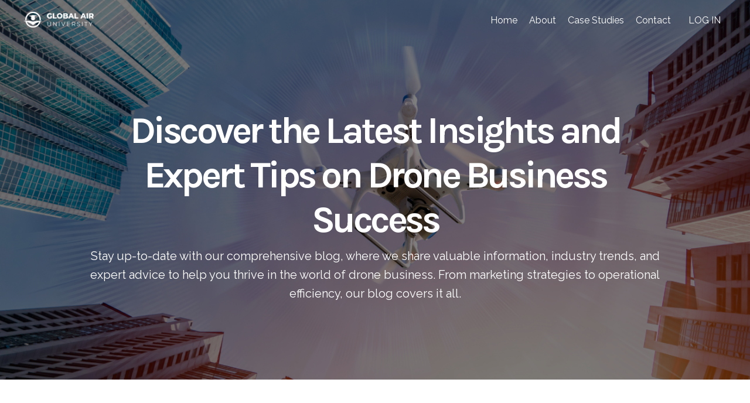

--- FILE ---
content_type: text/html; charset=utf-8
request_url: https://www.globalairu.com/blog/how-to-create-project-reports-for-your-drone-business
body_size: 13162
content:
<!doctype html>
<html lang="en">
  <head>
    
              <meta name="csrf-param" content="authenticity_token">
              <meta name="csrf-token" content="JqGQSVW4Sv5DWSaqNHkC77UvKYkqw4oGwCXCyGGde/p6WnVInwRlz6NH4+VCuFrRDFS+5oabpBbDI/ObnUbAVQ==">
            
    <title>
      
        Drone Project Report Template - Elevate Your Drone Business
      
    </title>
    <meta charset="utf-8" />
    <meta http-equiv="x-ua-compatible" content="ie=edge, chrome=1">
    <meta name="viewport" content="width=device-width, initial-scale=1, shrink-to-fit=no">
    
      <meta name="description" content="Unlock the full potential of your drone services with our customizable reporting templates designed for quality and efficiency. Get yours now!" />
    
    <meta property="og:type" content="website">
<meta property="og:url" content="https://www.globalairu.com/blog/how-to-create-project-reports-for-your-drone-business">
<meta name="twitter:card" content="summary_large_image">

<meta property="og:title" content="Drone Project Report Template - Elevate Your Drone Business">
<meta name="twitter:title" content="Drone Project Report Template - Elevate Your Drone Business">


<meta property="og:description" content="Unlock the full potential of your drone services with our customizable reporting templates designed for quality and efficiency. Get yours now!">
<meta name="twitter:description" content="Unlock the full potential of your drone services with our customizable reporting templates designed for quality and efficiency. Get yours now!">


<meta property="og:image" content="https://kajabi-storefronts-production.kajabi-cdn.com/kajabi-storefronts-production/file-uploads/sites/2147687604/images/158cfbb-b4f1-80f-464b-78481122872_GAU_Youtube_Thumbnail.png">
<meta name="twitter:image" content="https://kajabi-storefronts-production.kajabi-cdn.com/kajabi-storefronts-production/file-uploads/sites/2147687604/images/158cfbb-b4f1-80f-464b-78481122872_GAU_Youtube_Thumbnail.png">


    
      <link href="https://kajabi-storefronts-production.kajabi-cdn.com/kajabi-storefronts-production/file-uploads/themes/2153906339/settings_images/bbed08-287a-da21-a4b0-eae72ca477_Global_Air_U_BLUE_.png?v=2" rel="shortcut icon" />
    
    <link rel="canonical" href="https://www.globalairu.com/blog/how-to-create-project-reports-for-your-drone-business" />

    <!-- Google Fonts ====================================================== -->
    <link rel="preconnect" href="https://fonts.gstatic.com" crossorigin>
    <link rel="stylesheet" media="print" onload="this.onload=null;this.removeAttribute(&#39;media&#39;);" type="text/css" href="//fonts.googleapis.com/css?family=Raleway:400,700,400italic,700italic|Karla:400,700,400italic,700italic&amp;display=swap" />

    <!-- Kajabi CSS ======================================================== -->
    <link rel="stylesheet" media="print" onload="this.onload=null;this.removeAttribute(&#39;media&#39;);" type="text/css" href="https://kajabi-app-assets.kajabi-cdn.com/assets/core-0d125629e028a5a14579c81397830a1acd5cf5a9f3ec2d0de19efb9b0795fb03.css" />

    

    <!-- Font Awesome Icons -->
    <link rel="stylesheet" media="print" onload="this.onload=null;this.removeAttribute(&#39;media&#39;);" type="text/css" crossorigin="anonymous" href="https://use.fontawesome.com/releases/v5.15.2/css/all.css" />

    <link rel="stylesheet" media="screen" href="https://kajabi-storefronts-production.kajabi-cdn.com/kajabi-storefronts-production/themes/2153906339/assets/styles.css?1766408764105429" />

    <!-- Customer CSS ====================================================== -->
    <!-- If you're using custom css that affects the first render of the page, replace async_style_link below with styesheet_tag -->
    <link rel="stylesheet" media="print" onload="this.onload=null;this.removeAttribute(&#39;media&#39;);" type="text/css" href="https://kajabi-storefronts-production.kajabi-cdn.com/kajabi-storefronts-production/themes/2153906339/assets/overrides.css?1766408764105429" />
    <style>
  /* Custom CSS Added Via Theme Settings */
  /* This removes the rounded corners of the form fields */

.form-control {
border-radius: 0px;
margin-top: -1px;
}

/* This changes the bulleted list to have green arrows instead of dots */

.bullet-arrow {
list-style-type: none;
}

.bullet-arrow li {
list-style-type: none;
position: relative;
padding-left: 8px;
}

.bullet-arrow li:before {
content: '\00BB';
color: #127059;
font-size: 34px;
position: absolute;
top: -14px;
left: -20px;
}


/* This changes the bulleted list to have green check marks instead of dots */

.bullet-check {
list-style-type: none;
}

.bullet-check li {
list-style-type: none;
position: relative;
padding-left: 6px;
}

.bullet-check li:before {
content: '\2713';
color: #127059;
font-size: 20px;
position: absolute;
top: -3px;
left: -20px;
}

/* This changes the bulleted list to have white arrows instead of dots */

.bullet-arrow-white {
list-style-type: none;
}

.bullet-arrow-white li {
list-style-type: none;
position: relative;
padding-left: 8px;
}

.bullet-arrow-white li:before {
content: '\00BB';
color: #ffffff;
font-size: 34px;
position: absolute;
top: -14px;
left: -20px;
}


/* This changes the bulleted list to have white check marks instead of dots */

.bullet-check-white {
list-style-type: none;
}

.bullet-check-white li {
list-style-type: none;
position: relative;
padding-left: 6px;
}

.bullet-check-white li:before {
content: '\2713';
color: #ffffff;
font-size: 20px;
position: absolute;
top: -3px;
left: -20px;
}


/* This removes the rounded corners of the filter field as seen on the Announcements and Blog Search Pages  */

.filter__field {
border-radius: 0px !important;
}


/* This moves the podcast intro section up higher so that it is behind the transparent header. Delete this code if not using a transparent header for the website theme */

.podcast-intro { 
margin-top: -80px !important;
padding-top: 80px !important;
}


/* This moves the coaching product hero section up higher so that it is behind the transparent header. Delete this code if not using a transparent header for the website theme */

.coaching-programs__container { 
margin-top: -94px !important;
}

.coaching-programs__header  {
padding-top: 94px !important;
}


/* This removes the rounded corners on the error prompt */

.parsley-errors-list {
border-radius: 0px !important;
}


/* This removes the rounded corners on alert messages */

.alert {
border-radius: 0px !important;
}


/* This makes form labels white - important for the login page */

.form-group label {
color: #ffffff !important;
}

h1, h2, h3, h4, h5, h6 {
letter-spacing: -0.07em !important;
}

</style>


    <!-- Kajabi Editor Only CSS ============================================ -->
    

    <!-- Header hook ======================================================= -->
    <link rel="alternate" type="application/rss+xml" title="Drone Business Insights: Maximizing Growth and Success | GAU Blog" href="https://www.globalairu.com/blog.rss" /><script type="text/javascript">
  var Kajabi = Kajabi || {};
</script>
<script type="text/javascript">
  Kajabi.currentSiteUser = {
    "id" : "-1",
    "type" : "Guest",
    "contactId" : "",
  };
</script>
<script type="text/javascript">
  Kajabi.theme = {
    activeThemeName: "Prosper",
    previewThemeId: null,
    editor: false
  };
</script>
<meta name="turbo-prefetch" content="false">
<!-- Google Tag Manager -->
<script>(function(w,d,s,l,i){w[l]=w[l]||[];w[l].push({'gtm.start':
new Date().getTime(),event:'gtm.js'});var f=d.getElementsByTagName(s)[0],
j=d.createElement(s),dl=l!='dataLayer'?'&l='+l:'';j.async=true;j.src=
'https://www.googletagmanager.com/gtm.js?id='+i+dl;f.parentNode.insertBefore(j,f);
})(window,document,'script','dataLayer','GTM-T85V379B');</script>
<!-- End Google Tag Manager -->



<!-- Google tag (gtag.js) -->
<script async src="https://www.googletagmanager.com/gtag/js?id=G-95XW65BPH2"></script>
<script>
  window.dataLayer = window.dataLayer || [];
  function gtag(){dataLayer.push(arguments);}
  gtag('js', new Date());

  gtag('config', 'G-95XW65BPH2');
</script>


<!-- Google tag (gtag.js) -->
<script async src="https://www.googletagmanager.com/gtag/js?id=AW-10916523880">
</script>
<script>
  window.dataLayer = window.dataLayer || [];
  function gtag(){dataLayer.push(arguments);}
  gtag('js', new Date());

  gtag('config', 'AW-10916523880');
</script>

<style>
    .table-container {
        width: 100%;
        overflow-x: auto; /* Enable horizontal scrolling on small screens */
    }
    table {
        width: 100%;
        border-collapse: collapse;
    }
    th, td {
        padding: 8px;
        text-align: left;
    }
    th {
        background-color: #f2f2f2;
    }
    @media (max-width: 768px) {
        th, td {
            white-space: normal; /* Allow content wrapping */
        }
        .table-container {
            display: block;
        }
        table, thead, tbody, th, td, tr {
            display: block;
        }
        thead tr {
            display: none; /* Hide table header on small screens */
        }
        tr {
            margin-bottom: 16px;
            border: 1px solid #ddd;
        }
        td {
            display: flex;
            flex-direction: column;
            padding: 8px;
        }
        td:before {
            font-weight: bold;
            margin-bottom: 4px;
        }
        td:nth-of-type(1):before { content: 'Month:'; }
        td:nth-of-type(2):before { content: 'Dates:'; }
        td:nth-of-type(3):before { content: 'Event - Location - Description:'; }
    }
</style>

<script>function initApollo(){var n=Math.random().toString(36).substring(7),o=document.createElement("script");
o.src="https://assets.apollo.io/micro/website-tracker/tracker.iife.js?nocache="+n,o.async=!0,o.defer=!0,
o.onload=function(){window.trackingFunctions.onLoad({appId:"67a9360b9452aa000d877922"})},
document.head.appendChild(o)}initApollo();</script>

<!-- Apollo script begin -->
<script>
  (function initApolloInbound() {
    var nocache = Math.random().toString(36).substring(7);
    var script = document.createElement('script');
    script.src = 'https://assets.apollo.io/js/apollo-inbound.js?nocache=' + nocache;
    script.defer = true;
    script.onload = function() {
      window.ApolloInbound.formEnrichment.init({
        appId: '691771f1fd8cfa00114745d6'
      });
    };
    document.head.appendChild(script);
  })();
</script>
<!-- Apollo script end --><script async src="https://www.googletagmanager.com/gtag/js?id=G-MGC22NEFV2"></script>
<script>
  window.dataLayer = window.dataLayer || [];
  function gtag(){dataLayer.push(arguments);}
  gtag('js', new Date());
  gtag('config', 'G-MGC22NEFV2');
</script>
<style type="text/css">
  #editor-overlay {
    display: none;
    border-color: #2E91FC;
    position: absolute;
    background-color: rgba(46,145,252,0.05);
    border-style: dashed;
    border-width: 3px;
    border-radius: 3px;
    pointer-events: none;
    cursor: pointer;
    z-index: 10000000000;
  }
  .editor-overlay-button {
    color: white;
    background: #2E91FC;
    border-radius: 2px;
    font-size: 13px;
    margin-inline-start: -24px;
    margin-block-start: -12px;
    padding-block: 3px;
    padding-inline: 10px;
    text-transform:uppercase;
    font-weight:bold;
    letter-spacing:1.5px;

    left: 50%;
    top: 50%;
    position: absolute;
  }
</style>
<script src="https://kajabi-app-assets.kajabi-cdn.com/vite/assets/track_analytics-999259ad.js" crossorigin="anonymous" type="module"></script><link rel="modulepreload" href="https://kajabi-app-assets.kajabi-cdn.com/vite/assets/stimulus-576c66eb.js" as="script" crossorigin="anonymous">
<link rel="modulepreload" href="https://kajabi-app-assets.kajabi-cdn.com/vite/assets/track_product_analytics-9c66ca0a.js" as="script" crossorigin="anonymous">
<link rel="modulepreload" href="https://kajabi-app-assets.kajabi-cdn.com/vite/assets/stimulus-e54d982b.js" as="script" crossorigin="anonymous">
<link rel="modulepreload" href="https://kajabi-app-assets.kajabi-cdn.com/vite/assets/trackProductAnalytics-3d5f89d8.js" as="script" crossorigin="anonymous">      <script type="text/javascript">
        if (typeof (window.rudderanalytics) === "undefined") {
          !function(){"use strict";window.RudderSnippetVersion="3.0.3";var sdkBaseUrl="https://cdn.rudderlabs.com/v3"
          ;var sdkName="rsa.min.js";var asyncScript=true;window.rudderAnalyticsBuildType="legacy",window.rudderanalytics=[]
          ;var e=["setDefaultInstanceKey","load","ready","page","track","identify","alias","group","reset","setAnonymousId","startSession","endSession","consent"]
          ;for(var n=0;n<e.length;n++){var t=e[n];window.rudderanalytics[t]=function(e){return function(){
          window.rudderanalytics.push([e].concat(Array.prototype.slice.call(arguments)))}}(t)}try{
          new Function('return import("")'),window.rudderAnalyticsBuildType="modern"}catch(a){}
          if(window.rudderAnalyticsMount=function(){
          "undefined"==typeof globalThis&&(Object.defineProperty(Object.prototype,"__globalThis_magic__",{get:function get(){
          return this},configurable:true}),__globalThis_magic__.globalThis=__globalThis_magic__,
          delete Object.prototype.__globalThis_magic__);var e=document.createElement("script")
          ;e.src="".concat(sdkBaseUrl,"/").concat(window.rudderAnalyticsBuildType,"/").concat(sdkName),e.async=asyncScript,
          document.head?document.head.appendChild(e):document.body.appendChild(e)
          },"undefined"==typeof Promise||"undefined"==typeof globalThis){var d=document.createElement("script")
          ;d.src="https://polyfill-fastly.io/v3/polyfill.min.js?version=3.111.0&features=Symbol%2CPromise&callback=rudderAnalyticsMount",
          d.async=asyncScript,document.head?document.head.appendChild(d):document.body.appendChild(d)}else{
          window.rudderAnalyticsMount()}window.rudderanalytics.load("2apYBMHHHWpiGqicceKmzPebApa","https://kajabiaarnyhwq.dataplane.rudderstack.com",{})}();
        }
      </script>
      <script type="text/javascript">
        if (typeof (window.rudderanalytics) !== "undefined") {
          rudderanalytics.page({"account_id":"2147668525","site_id":"2147687604"});
        }
      </script>
      <script type="text/javascript">
        if (typeof (window.rudderanalytics) !== "undefined") {
          (function () {
            function AnalyticsClickHandler (event) {
              const targetEl = event.target.closest('a') || event.target.closest('button');
              if (targetEl) {
                rudderanalytics.track('Site Link Clicked', Object.assign(
                  {"account_id":"2147668525","site_id":"2147687604"},
                  {
                    link_text: targetEl.textContent.trim(),
                    link_href: targetEl.href,
                    tag_name: targetEl.tagName,
                  }
                ));
              }
            };
            document.addEventListener('click', AnalyticsClickHandler);
          })();
        }
      </script>
<script>
!function(f,b,e,v,n,t,s){if(f.fbq)return;n=f.fbq=function(){n.callMethod?
n.callMethod.apply(n,arguments):n.queue.push(arguments)};if(!f._fbq)f._fbq=n;
n.push=n;n.loaded=!0;n.version='2.0';n.agent='plkajabi';n.queue=[];t=b.createElement(e);t.async=!0;
t.src=v;s=b.getElementsByTagName(e)[0];s.parentNode.insertBefore(t,s)}(window,
                                                                      document,'script','https://connect.facebook.net/en_US/fbevents.js');


fbq('init', '1693087571160520');
fbq('track', "PageView");</script>
<noscript><img height="1" width="1" style="display:none"
src="https://www.facebook.com/tr?id=1693087571160520&ev=PageView&noscript=1"
/></noscript>
<meta name='site_locale' content='en'><style type="text/css">
  /* Font Awesome 4 */
  .fa.fa-twitter{
    font-family:sans-serif;
  }
  .fa.fa-twitter::before{
    content:"𝕏";
    font-size:1.2em;
  }

  /* Font Awesome 5 */
  .fab.fa-twitter{
    font-family:sans-serif;
  }
  .fab.fa-twitter::before{
    content:"𝕏";
    font-size:1.2em;
  }
</style>
<link rel="stylesheet" href="https://cdn.jsdelivr.net/npm/@kajabi-ui/styles@0.3.0/dist/kajabi_products/kajabi_products.css" />
<script type="module" src="https://cdn.jsdelivr.net/npm/@pine-ds/core@3.11.1/dist/pine-core/pine-core.esm.js"></script>
<script nomodule src="https://cdn.jsdelivr.net/npm/@pine-ds/core@3.11.1/dist/pine-core/index.esm.js"></script>


  </head>

  <style>
  

  
    
      body {
        background-color: #0f1c37;
      }
    
  
</style>

  <body id="encore-theme" class="background-dark sage-excluded">
    


    <div id="section-header" data-section-id="header">

<style>
  /* Default Header Styles */
  .header {
    
      background-color: transparent;
    
    font-size: 16px;
  }
  .header a,
  .header a.link-list__link,
  .header a.link-list__link:hover,
  .header a.social-icons__icon,
  .header .user__login a,
  .header .dropdown__item a,
  .header .dropdown__trigger:hover {
    color: #ffffff;
  }
  .header .dropdown__trigger {
    color: #ffffff !important;
  }
  /* Mobile Header Styles */
  @media (max-width: 767px) {
    .header {
      
      font-size: 16px;
    }
    
    .header .hamburger__slices .hamburger__slice {
      
        background-color: #ffffff;
      
    }
    
      .header a.link-list__link, .dropdown__item a, .header__content--mobile {
        text-align: left;
      }
    
    .header--overlay .header__content--mobile  {
      padding-bottom: 20px;
    }
  }
  /* Sticky Styles */
  
    .header.header--fixed {
      background-color: ;
      
        background-color: ;
      
      
        background-color: rgba(34, 34, 34, 0.83);
      
    }
    
      .header.header--fixed a,
      .header.header--fixed a.link-list__link,
      .header.header--fixed a.link-list__link:hover,
      .header.header--fixed a.social-icons__icon,
      .header.header--fixed .dropdown__trigger:hover,
      .header.header--fixed .dropdown__item a,
      .header.header--fixed .user__login a {
        color: #fdfdfd;
      }
    
    
      .header.header--fixed .dropdown__trigger {
        color: #fdfdfd !important;
      }
    
    .header.header--fixed .hamburger__slice {
      
        background-color: #fdfdfd;
      
    }
  
</style>

<div class="hidden">
  
    
  
    
  
    
  
  
  
  
</div>

<header class="header header--overlay sticky   " kjb-settings-id="sections_header_settings_background_color">
  <div class="hello-bars">
    
      
    
      
    
      
    
  </div>
  
    <div class="header__wrap">
      <div class="header__content header__content--desktop background-unrecognized">
        <div class="container header__container media justify-content-left">
          
            
                <style>
@media (min-width: 768px) {
  #block-1555988494486 {
    text-align: left;
  }
} 
</style>

<div 
  id="block-1555988494486" 
  class="header__block header__block--logo header__block--show header__switch-content " 
  kjb-settings-id="sections_header_blocks_1555988494486_settings_stretch"
  
>
  

<style>
  #block-1555988494486 {
    line-height: 1;
  }
  #block-1555988494486 .logo__image {
    display: block;
    width: 120px;
  }
  #block-1555988494486 .logo__text {
    color: #ffffff;
  }
</style>

<a class="logo" href="/">
  
    
      <img loading="auto" class="logo__image" alt="Header Logo" kjb-settings-id="sections_header_blocks_1555988494486_settings_logo" src="https://kajabi-storefronts-production.kajabi-cdn.com/kajabi-storefronts-production/file-uploads/themes/2153906339/settings_images/402eb33-a7db-eb83-a854-e574f3fda0_Global_Air_U.png" />
    
  
</a>

</div>

              
          
            
                <style>
@media (min-width: 768px) {
  #block-1555988491313 {
    text-align: right;
  }
} 
</style>

<div 
  id="block-1555988491313" 
  class="header__block header__switch-content header__block--menu stretch" 
  kjb-settings-id="sections_header_blocks_1555988491313_settings_stretch"
  
>
  <div class="link-list justify-content-right" kjb-settings-id="sections_header_blocks_1555988491313_settings_menu">
  
    <a class="link-list__link" href="https://www.globalairu.com/" >Home</a>
  
    <a class="link-list__link" href="https://www.globalairu.com/about" >About</a>
  
    <a class="link-list__link" href="https://www.globalairu.com/case-studies" >Case Studies</a>
  
    <a class="link-list__link" href="https://www.globalairu.com/contact" >Contact</a>
  
</div>

</div>

              
          
            
                <style>
@media (min-width: 768px) {
  #block-1555988487706 {
    text-align: left;
  }
} 
</style>

<div 
  id="block-1555988487706" 
  class="header__block header__switch-content header__block--user " 
  kjb-settings-id="sections_header_blocks_1555988487706_settings_stretch"
  
>
  <style>
  /* Dropdown menu colors for desktop */
  @media (min-width: 768px) {
    #block-1555988487706 .dropdown__menu {
      background: #FFFFFF;
      color: #595959;
    }
    #block-1555988487706 .dropdown__item a,
    #block-1555988487706 {
      color: #595959;
    }
  }
  /* Mobile menu text alignment */
  @media (max-width: 767px) {
    #block-1555988487706 .dropdown__item a,
    #block-1555988487706 .user__login a {
      text-align: left;
    }
  }
</style>

<div class="user" kjb-settings-id="sections_header_blocks_1555988487706_settings_language_login">
  
    <span class="user__login" kjb-settings-id="language_login"><a href="/login">LOG IN</a></span>
  
</div>

</div>

              
          
          
            <div class="hamburger hidden--desktop" kjb-settings-id="sections_header_settings_hamburger_color">
              <div class="hamburger__slices">
                <div class="hamburger__slice hamburger--slice-1"></div>
                <div class="hamburger__slice hamburger--slice-2"></div>
                <div class="hamburger__slice hamburger--slice-3"></div>
                <div class="hamburger__slice hamburger--slice-4"></div>
              </div>
            </div>
          
          
        </div>
      </div>
      <div class="header__content header__content--mobile">
        <div class="header__switch-content header__spacer"></div>
      </div>
    </div>
  
</header>

</div>
    <main>
      <div data-dynamic-sections=blog_post><div id="section-1643058248070" data-section-id="1643058248070"><style>
  
    #section-1643058248070 {
      background-image: url(https://kajabi-storefronts-production.kajabi-cdn.com/kajabi-storefronts-production/file-uploads/themes/2153906339/settings_images/22c0f1f-4512-0e5-d81a-a405348eec10_Untitled_design_10_.png);
      background-position: center;
    }
  
  #section-1643058248070 .section__overlay {
    position: absolute;
    width: 100%;
    height: 100%;
    left: 0;
    top: 0;
    background-color: rgba(0, 0, 0, 0.5);
  }
  #section-1643058248070 .sizer {
    padding-top: 40px;
    padding-bottom: 40px;
  }
  #section-1643058248070 .container {
    max-width: calc(1260px + 10px + 10px);
    padding-right: 10px;
    padding-left: 10px;
    
  }
  #section-1643058248070 .row {
    
  }
  #section-1643058248070 .container--full {
    width: 100%;
    max-width: calc(100% + 10px + 10px);
  }
  @media (min-width: 768px) {
    
      #section-1643058248070 {
        
      }
    
    #section-1643058248070 .sizer {
      padding-top: 100px;
      padding-bottom: 100px;
    }
    #section-1643058248070 .container {
      max-width: calc(1260px + 40px + 40px);
      padding-right: 40px;
      padding-left: 40px;
    }
    #section-1643058248070 .container--full {
      max-width: calc(100% + 40px + 40px);
    }
  }
  
  
</style>


<section kjb-settings-id="sections_1643058248070_settings_background_color"
  class="section
  
  
   background-dark "
  data-reveal-event=""
  data-reveal-offset=""
  data-reveal-units="seconds">
  <div class="sizer ">
    
    <div class="section__overlay"></div>
    <div class="container ">
      <div class="row align-items-center justify-content-center">
        
          




<style>
  /* flush setting */
  
  
  /* margin settings */
  #block-1643058248070_0, [data-slick-id="1643058248070_0"] {
    margin-top: 0px;
    margin-right: 0px;
    margin-bottom: 0px;
    margin-left: 0px;
  }
  #block-1643058248070_0 .block, [data-slick-id="1643058248070_0"] .block {
    /* border settings */
    border: 0px none black;
    border-radius: 0px;
    

    /* background color */
    
    /* default padding for mobile */
    
    
    
    /* mobile padding overrides */
    
    
    
    
    
  }

  @media (min-width: 768px) {
    /* desktop margin settings */
    #block-1643058248070_0, [data-slick-id="1643058248070_0"] {
      margin-top: 0px;
      margin-right: 0px;
      margin-bottom: 0px;
      margin-left: 0px;
    }
    #block-1643058248070_0 .block, [data-slick-id="1643058248070_0"] .block {
      /* default padding for desktop  */
      
      
      /* desktop padding overrides */
      
      
      
      
      
    }
  }
  /* mobile text align */
  @media (max-width: 767px) {
    #block-1643058248070_0, [data-slick-id="1643058248070_0"] {
      text-align: center;
    }
  }
</style>



<div
  id="block-1643058248070_0"
  class="
  block-type--text
  text-center
  col-10
  
  
  
    
  
  
  "
  
  data-reveal-event=""
  data-reveal-offset=""
  data-reveal-units="seconds"
  
    kjb-settings-id="sections_1643058248070_blocks_1643058248070_0_settings_width"
  
  
>
  <div class="block
    box-shadow-none
    "
    
      data-aos="none"
      data-aos-delay="0"
      data-aos-duration="0"
    
    
  >
    
    <style>
  
  #block-1577982541036_0 .btn {
    margin-top: 1rem;
  }
</style>


  <h1><span>Discover the Latest Insights and Expert Tips on Drone Business Success</span></h1>
<p><span>Stay up-to-date with our comprehensive blog, where we share valuable information, industry trends, and expert advice to help you thrive in the world of drone business. From marketing strategies to operational efficiency, our blog covers it all.</span></p>




  </div>
</div>


        
      </div>
    </div>
  </div>
</section>

</div><div id="section-1599688991346" data-section-id="1599688991346"><style>
  
  .blog-post-body {
    background-color: #ffffff;
  }
  .blog-post-body .sizer {
    padding-top: 40px;
    padding-bottom: 40px;
  }
  .blog-post-body .container {
    max-width: calc(1260px + 10px + 10px);
    padding-right: 10px;
    padding-left: 10px;
  }
  .blog-post-body__panel {
    background-color: #ffffff;
    border-color: #f5f5f5;
    border-radius: 0px;
    border-style: solid;
    border-width: 2px ;
  }
  .blog-post-body__title {
    color:  !important;
  }
  .blog-post-body__date {
    color: ;
  }
  .tag {
    color: ;
    background-color: ;
  }
  .tag:hover {
    color: ;
    background-color: ;
  }
  .blog-post-body__content {
    color: ;
  }
  @media (min-width: 768px) {
    
    .blog-post-body .sizer {
      padding-top: 80px;
      padding-bottom: 80px;
    }
    .blog-post-body .container {
      max-width: calc(1260px + 40px + 40px);
      padding-right: 40px;
      padding-left: 40px;
    }
  }
</style>

<section class="blog-post-body background-light" kjb-settings-id="sections_1599688991346_settings_background_color">
  <div class="sizer">
    
    <div class="container">
      <div class="row">
        
          <div class="col-lg-9">
        
          
            <div class="blog-post-body__panel box-shadow-none background-light">
          
            
            <div class="blog-post-body__info">
              <h1 class="blog-post-body__title">How to Create Project Reports for your Drone Business</h1>
              
                <span class="blog-post-body__tags" kjb-settings-id="sections_1599688991346_settings_show_tags">
                  
                    
                      <a class="tag" href="https://www.globalairu.com/blog?tag=branding">branding</a>
                    
                      <a class="tag" href="https://www.globalairu.com/blog?tag=graphic+design">graphic design</a>
                    
                      <a class="tag" href="https://www.globalairu.com/blog?tag=proposal+template">proposal template</a>
                    
                      <a class="tag" href="https://www.globalairu.com/blog?tag=report+template">report template</a>
                    
                  
                </span>
              
              
                <span class="blog-post-body__date" kjb-settings-id="sections_1599688991346_settings_show_date">Nov 07, 2023</span>
              
              
            </div>
            
              <div class="blog-post-body__media">
  
  
  <div class="video">
    <div class="video__wrapper">
      
<script>
  window._wq = window._wq || [];
  _wq.push({"zunaygcaas": JSON.parse('{\"playerColor\":\"#0f1c37\",\"stillUrl\":\"https://kajabi-storefronts-production.kajabi-cdn.com/kajabi-storefronts-production/file-uploads/blogs/2147542278/images/f04610b-f5b5-b877-f166-27c1c60c04_GAU_Youtube_Thumbnail.png\",\"resumable\":true,\"autoPlay\":false}')});
</script>

<script charset="ISO-8859-1" src="//fast.wistia.com/assets/external/E-v1.js" async></script>


<div class="kjb-video-responsive">
  <div id="wistia_zunaygcaas"
    class="wistia_embed wistia_async_zunaygcaas "
    data-track-progress=""
    data-tracked-percent="">&nbsp;</div>
</div>

    </div>
  </div>


</div>

            
            <div class="blog-post-body__content">
              <p><span>Graphic Design: How to Make a $5 Company Look Like a $5m Brand (Step by Step template)</span><br /><strong>Graphic Design: How to Make a $5 Company Look Like a $5m Brand (Step by Step template)</strong><br /><span>&nbsp;</span></p>
<p><span>When first starting in business, every dollar counts. As drone entrepreneurs, we juggle numerous roles within our company just to keep things going. We bootstrap, we hustle, we save &ndash; but some corners, when cut, will ground your business before it ever takes off. One such cornerstone is graphic design.</span><br /><br /><span>Subpar design can quickly tarnish your brand's first impression, leading to snap judgments about your professionalism, capabilities, and the quality of service you provide. Unless you have a knack for graphic design or a burning passion for it, I suggest leaving it to the professionals.</span><br /><br /><span>This not only frees you up to tackle more strategic tasks but also dramatically elevates your brand&rsquo;s perceived value.</span><br /><br /><span>A professionally designed Drone Project Report ensures:</span><br /><br /><span>✅Validation: It stands as a tangible testament to your expertise.</span><br /><span>✅Clarity: Every crucial detail is highlighted, leaving nothing overlooked.</span><br /><span>✅Communication: It acts as a silent, yet potent bridge between your work and your client's understanding.</span><br /><br /><span>We&rsquo;re excited to introduce the "Essential Drone Project Report Template." This template is designed to help you:</span><br /><br /><span>☑Boost Efficiency: It&rsquo;s fully customizable, making it a breeze to tailor to your brand's unique style in minutes, thanks to its intuitive design on Canva.</span><br /><span>☑ Stand Out with Credibility: A polished, professional report sets your services apart.</span><br /><span>☑Maintain Brand Consistency: Ensure a consistent brand image with each report you deliver.</span><br /><span>☑Engage Your Audience: Strategic design elements mean your key findings are not just seen but remembered.</span><br /><br /><span>Quality graphic design is not just a 'nice-to-have,' it's a cornerstone of a long-term strategy for brands that want to lead, and not just compete.</span><br /><br /><span>For those looking to make an immediate impact with their design, this is the tool you need. Fully customizable and user-friendly, it&rsquo;s designed to transform your reports from data-heavy documents to compelling narratives that reflect the quality of your work.</span><br /><br /><span>Check out our latest video below, which showcases everything included in this template, ensuring you don&rsquo;t miss out on anything essential.</span><br /><br /><span>To download and start personalizing your professional report today, visit&nbsp;</span><a href="https://www.globalairu.com/report" data-attribute-index="0" target="_self">www.globalairu.com/report</a><span>.<br /><br /><br /></span></p>
<p><b>Whenever you're ready, there are 4 ways I can help you:</b></p>
<ol>
<li style="font-weight: 400;"><a href="https://www.globalairu.com/consultancy"><span style="font-weight: 400;">The Drone Consultant&rsquo;s Blueprint:</span></a><span style="font-weight: 400;"><span>&nbsp;</span>Enroll in our flagship video course. I've aggregated 8 years of drone business expertise, proven methods, and actionable strategies into The Drone Consultant&rsquo;s Blueprint. This course sets the stage for a new era of focused, innovative, and sustainable drone businesses.</span></li>
<li style="font-weight: 400;"><a href="https://www.globalairu.com/offers/exhczDFo"><span style="font-weight: 400;">Done-For-You Drone Business Branding Package:</span></a><span style="font-weight: 400;"><span>&nbsp;</span>Revitalize your brand with our comprehensive package. In 1 week, get a logo makeover, LinkedIn banner, carousel template, one-page flyer, lead magnet, business cards, and letterhead, all tailored to elevate your drone business's market presence.</span></li>
<li style="font-weight: 400;"><a href="https://www.globalairu.com/offers/jqRZJF3h"><span style="font-weight: 400;">LinkedIn Done-For-You Content System:</span></a><span style="font-weight: 400;"><span>&nbsp;</span>Elevate your LinkedIn presence with the system that's proven effective in my journey to over 5k followers and counting. We'll optimize your profile, create professional banners, and assign a social media expert to manage your posts, transforming your LinkedIn into an automatic lead magnet.</span></li>
<li style="font-weight: 400;"><a href="https://www.globalairu.com/dbm"><span style="font-weight: 400;">Drone Business Masterminds:</span></a><span style="font-weight: 400;"><span>&nbsp;</span>Since 2021, I've coached over 60 drone entrepreneurs, helping them to develop winning strategies, enhance operational efficiency, and achieve significant growth in their businesses. Join this elite group and receive personalized guidance to propel your drone business to the next level.</span></li>
</ol>
<p><span><span style="color: #000000;">&nbsp;</span></span></p>
<p><span>&nbsp;</span></p>
            </div>
            
            
            

          
            </div>
          
        </div>
        <style>
   .sidebar__panel {
     background-color: #ffffff;
     border-color: ;
     border-radius: 4px;
     border-style: none;
     border-width: 25px ;
   }
</style>

<div class="col-lg-3    ">
  <div class="sidebar" kjb-settings-id="sections_1599688991346_settings_show_sidebar">
    
      
        <div class="sidebar__block">
          
              <style>
  .sidebar-search__icon i {
    color: ;
  }
  .sidebar-search--1600295460576 ::-webkit-input-placeholder {
    color: ;
  }
  .sidebar-search--1600295460576 ::-moz-placeholder {
    color: ;
  }
  .sidebar-search--1600295460576 :-ms-input-placeholder {
    color: ;
  }
  .sidebar-search--1600295460576 :-moz-placeholder {
    color: ;
  }
  .sidebar-search--1600295460576 .sidebar-search__input {
    color: ;
  }
</style>

<div class="sidebar-search sidebar-search--1600295460576" kjb-settings-id="sections_1599688991346_blocks_1600295460576_settings_search_text">
  <form class="sidebar-search__form" action="/blog/search" method="get" role="search">
    <span class="sidebar-search__icon"><i class="fa fa-search"></i></span>
    <input class="form-control sidebar-search__input" type="search" name="q" placeholder="Search...">
  </form>
</div>

            
        </div>
      
        <div class="sidebar__block">
          
              <style>
  .sidebar-categories--1600295464514 {
    text-align: left;
  }
  .sidebar-categories--1600295464514 .sidebar-categories__title {
    color: ;
  }
  .sidebar-categories--1600295464514 .sidebar-categories__select {
    color:  !important;
  }
  .sidebar-categories--1600295464514 .sidebar-categories__link {
    color: ;
  }
  .sidebar-categories--1600295464514 .sidebar-categories__tag {
    color: ;
  }
</style>

<div class="sidebar-categories sidebar-categories--1600295464514">
  <p
    class="h5 sidebar-categories__title"
    kjb-settings-id="sections_1599688991346_blocks_1600295464514_settings_heading"
    
  >
    Categories
  </p>
  
    <a class="sidebar-categories__link" href="/blog" kjb-settings-id="sections_1599688991346_blocks_1600295464514_settings_all_tags">All Categories</a>
    
      
        <a class="sidebar-categories__tag" href="https://www.globalairu.com/blog?tag=branding">branding</a>
      
    
      
        <a class="sidebar-categories__tag" href="https://www.globalairu.com/blog?tag=budget">budget</a>
      
    
      
        <a class="sidebar-categories__tag" href="https://www.globalairu.com/blog?tag=business+proposal">business proposal</a>
      
    
      
        <a class="sidebar-categories__tag" href="https://www.globalairu.com/blog?tag=business+strategy">business strategy</a>
      
    
      
        <a class="sidebar-categories__tag" href="https://www.globalairu.com/blog?tag=client+aqusition">client aqusition</a>
      
    
      
        <a class="sidebar-categories__tag" href="https://www.globalairu.com/blog?tag=dji+drone+ban">dji drone ban</a>
      
    
      
        <a class="sidebar-categories__tag" href="https://www.globalairu.com/blog?tag=drone+business">drone business</a>
      
    
      
        <a class="sidebar-categories__tag" href="https://www.globalairu.com/blog?tag=drone+business+mastermind">drone business mastermind</a>
      
    
      
        <a class="sidebar-categories__tag" href="https://www.globalairu.com/blog?tag=drone+business+toolkit">drone business toolkit</a>
      
    
      
        <a class="sidebar-categories__tag" href="https://www.globalairu.com/blog?tag=drone+certification">drone certification</a>
      
    
      
        <a class="sidebar-categories__tag" href="https://www.globalairu.com/blog?tag=drone+consultancy">drone consultancy</a>
      
    
      
        <a class="sidebar-categories__tag" href="https://www.globalairu.com/blog?tag=drone+consulting">drone consulting</a>
      
    
      
        <a class="sidebar-categories__tag" href="https://www.globalairu.com/blog?tag=drone+entrepreneurship">drone entrepreneurship</a>
      
    
      
        <a class="sidebar-categories__tag" href="https://www.globalairu.com/blog?tag=drone+industry">drone industry</a>
      
    
      
        <a class="sidebar-categories__tag" href="https://www.globalairu.com/blog?tag=drone+insights">drone insights</a>
      
    
      
        <a class="sidebar-categories__tag" href="https://www.globalairu.com/blog?tag=drone+lead+magnet">drone lead magnet</a>
      
    
      
        <a class="sidebar-categories__tag" href="https://www.globalairu.com/blog?tag=drone+project+report">drone project report</a>
      
    
      
        <a class="sidebar-categories__tag" href="https://www.globalairu.com/blog?tag=drone+regulations">drone regulations</a>
      
    
      
        <a class="sidebar-categories__tag" href="https://www.globalairu.com/blog?tag=drone+response">drone response</a>
      
    
      
        <a class="sidebar-categories__tag" href="https://www.globalairu.com/blog?tag=drone+safety">drone safety</a>
      
    
      
        <a class="sidebar-categories__tag" href="https://www.globalairu.com/blog?tag=drone+sales+funnel">drone sales funnel</a>
      
    
      
        <a class="sidebar-categories__tag" href="https://www.globalairu.com/blog?tag=drone+service+provider">drone service provider</a>
      
    
      
        <a class="sidebar-categories__tag" href="https://www.globalairu.com/blog?tag=dronebusiness">dronebusiness</a>
      
    
      
        <a class="sidebar-categories__tag" href="https://www.globalairu.com/blog?tag=dronedelivery">dronedelivery</a>
      
    
      
        <a class="sidebar-categories__tag" href="https://www.globalairu.com/blog?tag=droneentrepreneurs">droneentrepreneurs</a>
      
    
      
        <a class="sidebar-categories__tag" href="https://www.globalairu.com/blog?tag=drones">drones</a>
      
    
      
        <a class="sidebar-categories__tag" href="https://www.globalairu.com/blog?tag=dronesforentertainment">dronesforentertainment</a>
      
    
      
        <a class="sidebar-categories__tag" href="https://www.globalairu.com/blog?tag=dronesforgood">dronesforgood</a>
      
    
      
        <a class="sidebar-categories__tag" href="https://www.globalairu.com/blog?tag=dronetrick">dronetrick</a>
      
    
      
        <a class="sidebar-categories__tag" href="https://www.globalairu.com/blog?tag=gau">gau</a>
      
    
      
        <a class="sidebar-categories__tag" href="https://www.globalairu.com/blog?tag=global+air+university">global air university</a>
      
    
      
        <a class="sidebar-categories__tag" href="https://www.globalairu.com/blog?tag=graphic+design">graphic design</a>
      
    
      
        <a class="sidebar-categories__tag" href="https://www.globalairu.com/blog?tag=halloween">halloween</a>
      
    
      
        <a class="sidebar-categories__tag" href="https://www.globalairu.com/blog?tag=lead+generation">lead generation</a>
      
    
      
        <a class="sidebar-categories__tag" href="https://www.globalairu.com/blog?tag=lead+magnet">lead magnet</a>
      
    
      
        <a class="sidebar-categories__tag" href="https://www.globalairu.com/blog?tag=management">management</a>
      
    
      
        <a class="sidebar-categories__tag" href="https://www.globalairu.com/blog?tag=marketing">marketing</a>
      
    
      
        <a class="sidebar-categories__tag" href="https://www.globalairu.com/blog?tag=media+kit">media kit</a>
      
    
      
        <a class="sidebar-categories__tag" href="https://www.globalairu.com/blog?tag=mindset">mindset</a>
      
    
      
        <a class="sidebar-categories__tag" href="https://www.globalairu.com/blog?tag=ndaa">ndaa</a>
      
    
      
        <a class="sidebar-categories__tag" href="https://www.globalairu.com/blog?tag=newsletter">newsletter</a>
      
    
      
        <a class="sidebar-categories__tag" href="https://www.globalairu.com/blog?tag=pricing">pricing</a>
      
    
      
        <a class="sidebar-categories__tag" href="https://www.globalairu.com/blog?tag=productivity">productivity</a>
      
    
      
        <a class="sidebar-categories__tag" href="https://www.globalairu.com/blog?tag=professional+report">professional report</a>
      
    
      
        <a class="sidebar-categories__tag" href="https://www.globalairu.com/blog?tag=project+report+template">project report template</a>
      
    
      
        <a class="sidebar-categories__tag" href="https://www.globalairu.com/blog?tag=proposal+template">proposal template</a>
      
    
      
        <a class="sidebar-categories__tag" href="https://www.globalairu.com/blog?tag=public+perception">public perception</a>
      
    
      
        <a class="sidebar-categories__tag" href="https://www.globalairu.com/blog?tag=report+template">report template</a>
      
    
      
        <a class="sidebar-categories__tag" href="https://www.globalairu.com/blog?tag=time+management">time management</a>
      
    
      
        <a class="sidebar-categories__tag" href="https://www.globalairu.com/blog?tag=toolkit">toolkit</a>
      
    
      
        <a class="sidebar-categories__tag" href="https://www.globalairu.com/blog?tag=winning+proposal">winning proposal</a>
      
    
  
</div>

            
        </div>
      
        <div class="sidebar__block">
          
              <style>
  .social-icons--1600295468756 .social-icons__icons {
    justify-content: 
  }
  .social-icons--1600295468756 .social-icons__icon {
    color:  !important;
  }
  .social-icons--1600295468756.social-icons--round .social-icons__icon {
    background-color: #0f1c37;
  }
  .social-icons--1600295468756.social-icons--square .social-icons__icon {
    background-color: #0f1c37;
  }
  
    
  
  @media (min-width: 768px) {
    .social-icons--1600295468756 .social-icons__icons {
      justify-content: 
    }
  }
</style>


<style>
  .social-icons--1600295468756 {
    text-align: left;
  }
  
  .social-icons--1600295468756 .social-icons__heading {
    color: ;
  }
</style>

<div class="social-icons social-icons--sidebar social-icons-- social-icons--1600295468756" kjb-settings-id="sections_1599688991346_blocks_1600295468756_settings_social_icons_text_color">
  <p class="h5 social-icons__heading" >
    Follow Us
  </p>
  <div class="social-icons__icons">
    
  <a class="social-icons__icon social-icons__icon--" href="https://www.facebook.com/kajabi"  kjb-settings-id="sections_1599688991346_blocks_1600295468756_settings_social_icon_link_facebook">
    <i class="fab fa-facebook-f"></i>
  </a>


  <a class="social-icons__icon social-icons__icon--" href="https://www.twitter.com/kajabi"  kjb-settings-id="sections_1599688991346_blocks_1600295468756_settings_social_icon_link_twitter">
    <i class="fab fa-twitter"></i>
  </a>


  <a class="social-icons__icon social-icons__icon--" href="https://www.instagram.com/kajabi"  kjb-settings-id="sections_1599688991346_blocks_1600295468756_settings_social_icon_link_instagram">
    <i class="fab fa-instagram"></i>
  </a>


















  </div>
</div>

            
        </div>
      
    
  </div>
</div>

      </div>
    </div>
  </div>
</section>

</div><div id="section-1643058524236" data-section-id="1643058524236"><style>
  
    #section-1643058524236 {
      background-image: url(https://kajabi-storefronts-production.kajabi-cdn.com/kajabi-storefronts-production/file-uploads/themes/2153906339/settings_images/ba36c7c-83e6-6ca-2520-55f43b8ec_286068917_10222354769397937_8786115903848306441_n.jpg);
      background-position: center;
    }
  
  #section-1643058524236 .section__overlay {
    position: absolute;
    width: 100%;
    height: 100%;
    left: 0;
    top: 0;
    background-color: ;
  }
  #section-1643058524236 .sizer {
    padding-top: 40px;
    padding-bottom: 40px;
  }
  #section-1643058524236 .container {
    max-width: calc(1260px + 10px + 10px);
    padding-right: 10px;
    padding-left: 10px;
    
  }
  #section-1643058524236 .row {
    
  }
  #section-1643058524236 .container--full {
    width: 100%;
    max-width: calc(100% + 10px + 10px);
  }
  @media (min-width: 768px) {
    
      #section-1643058524236 {
        
      }
    
    #section-1643058524236 .sizer {
      padding-top: 80px;
      padding-bottom: 80px;
    }
    #section-1643058524236 .container {
      max-width: calc(1260px + 40px + 40px);
      padding-right: 40px;
      padding-left: 40px;
    }
    #section-1643058524236 .container--full {
      max-width: calc(100% + 40px + 40px);
    }
  }
  
  
</style>


<section kjb-settings-id="sections_1643058524236_settings_background_color"
  class="section
  
  
   "
  data-reveal-event=""
  data-reveal-offset=""
  data-reveal-units="seconds">
  <div class="sizer ">
    
    <div class="section__overlay"></div>
    <div class="container ">
      <div class="row align-items-center justify-content-center">
        
          




<style>
  /* flush setting */
  
  
  /* margin settings */
  #block-1643058524236_0, [data-slick-id="1643058524236_0"] {
    margin-top: 0px;
    margin-right: 0px;
    margin-bottom: 0px;
    margin-left: 0px;
  }
  #block-1643058524236_0 .block, [data-slick-id="1643058524236_0"] .block {
    /* border settings */
    border: 0px none black;
    border-radius: 0px;
    

    /* background color */
    
      background-color: #fff;
    
    /* default padding for mobile */
    
      padding: 20px;
    
    
    
    /* mobile padding overrides */
    
    
      padding-top: 40px;
    
    
      padding-right: 40px;
    
    
      padding-bottom: 40px;
    
    
      padding-left: 40px;
    
  }

  @media (min-width: 768px) {
    /* desktop margin settings */
    #block-1643058524236_0, [data-slick-id="1643058524236_0"] {
      margin-top: 0px;
      margin-right: 0px;
      margin-bottom: 0px;
      margin-left: 0px;
    }
    #block-1643058524236_0 .block, [data-slick-id="1643058524236_0"] .block {
      /* default padding for desktop  */
      
        padding: 30px;
      
      
      /* desktop padding overrides */
      
      
        padding-top: 50px;
      
      
        padding-right: 50px;
      
      
        padding-bottom: 40px;
      
      
        padding-left: 50px;
      
    }
  }
  /* mobile text align */
  @media (max-width: 767px) {
    #block-1643058524236_0, [data-slick-id="1643058524236_0"] {
      text-align: center;
    }
  }
</style>



<div
  id="block-1643058524236_0"
  class="
  block-type--form
  text-center
  col-10
  
  
  
    
  
  
  "
  
  data-reveal-event=""
  data-reveal-offset=""
  data-reveal-units="seconds"
  
    kjb-settings-id="sections_1643058524236_blocks_1643058524236_0_settings_width"
  
  
>
  <div class="block
    box-shadow-none
     background-light"
    
      data-aos="none"
      data-aos-delay="0"
      data-aos-duration="0"
    
    
  >
    
    








<style>
  #block-1643058524236_0 .form-btn {
    border-color: #95cfc0;
    border-radius: 0px;
    background: #95cfc0;
    color: #ffffff;
  }
  #block-1643058524236_0 .btn--outline {
    color: #95cfc0;
    background: transparent;
  }
  #block-1643058524236_0 .disclaimer-text {
    font-size: 16px;
    margin-top: 1.25rem;
    margin-bottom: 0;
    color: #888;
  }
</style>



<div class="form">
  <div
    kjb-settings-id="sections_1643058524236_blocks_1643058524236_0_settings_text"
    
  >
    <h6><span style="color: #95cfc0;">DRONE BUSINESS MASTERMINDS</span></h6>
<h2>Want Helpful&nbsp;Drone Business Tips Every Week?</h2>
<p>Leave your email below to sign up for our weekly newsletter.</p>
  </div>
  
    <form data-parsley-validate="true" data-kjb-disable-on-submit="true" action="https://www.globalairu.com/forms/2148163112/form_submissions" accept-charset="UTF-8" method="post"><input name="utf8" type="hidden" value="&#x2713;" autocomplete="off" /><input type="hidden" name="authenticity_token" value="X+y+wKz4ToLe0o3XqVzxQV1y9falhs494B3MUzypxyYt2OW8kYpq+230kVdHVibVVBxaaPjnXFwlK/Cmq4tpRA==" autocomplete="off" /><input type="text" name="website_url" autofill="off" placeholder="Skip this field" style="display: none;" /><input type="hidden" name="kjb_fk_checksum" autofill="off" value="2f3b1092f78f0049a81b88b99737dc4a" /><input type="hidden" name="form_submission[template_metadata_id]" value="2153589764" autofill="off" />
      <div class="fields-wrapper">
        <input type="hidden" name="thank_you_url" value="">
        
          <div class="text-field form-group"><input type="text" name="form_submission[name]" id="form_submission_name" value="" required="required" class="form-control" placeholder="Name" /></div>
        
          <div class="email-field form-group"><input required="required" class="form-control" placeholder="Email" type="email" name="form_submission[email]" id="form_submission_email" /></div>
        
        <div>
          
          <button
            id="form-button"
            class="form-btn btn--solid btn--auto btn--medium"
            type="submit"
            role="button"
            kjb-settings-id="sections_1643058524236_blocks_1643058524236_0_settings_btn_text"
          >SEND ME WEEKLY EMAILS</button>
        </div>
      </div>
    </form>
    
      <p
        class="disclaimer-text"
        kjb-settings-id="sections_1643058524236_blocks_1643058524236_0_settings_disclaimer_text"
        
      >
        You're safe with me. I'll never spam you or sell your contact info.
      </p>
    
  
</div>

  </div>
</div>


        
      </div>
    </div>
  </div>
</section>

</div></div>
    </main>
    <div id="section-footer" data-section-id="footer">
  <style>
    #section-footer {
      -webkit-box-flex: 1;
      -ms-flex-positive: 1;
      flex-grow: 1;
      display: -webkit-box;
      display: -ms-flexbox;
      display: flex;
    }
    .footer {
      -webkit-box-flex: 1;
      -ms-flex-positive: 1;
      flex-grow: 1;
    }
  </style>

<style>
  .footer {
    background-color: #0f1c37;
  }
  .footer, .footer__block {
    font-size: 14px;
    color: #ecf0f1;
  }
  .footer .logo__text {
    color: ;
  }
  .footer .link-list__links {
    width: 100%;
  }
  .footer a.link-list__link {
    color: #ecf0f1;
  }
  .footer .link-list__link:hover {
    color: #ecf0f1;
  }
  .copyright {
    color: #ecf0f1;
  }
  @media (min-width: 768px) {
    .footer, .footer__block {
      font-size: 14px;
    }
  }
  .powered-by a {
    color:  !important;
  }
  
</style>

<footer class="footer   background-dark  " kjb-settings-id="sections_footer_settings_background_color">
  <div class="footer__content">
    <div class="container footer__container media">
      
        
            




<style>
  /* flush setting */
  
  
  /* margin settings */
  #block-1602193175296, [data-slick-id="1602193175296"] {
    margin-top: 0px;
    margin-right: 0px;
    margin-bottom: 0px;
    margin-left: 0px;
  }
  #block-1602193175296 .block, [data-slick-id="1602193175296"] .block {
    /* border settings */
    border: 4px  black;
    border-radius: 4px;
    

    /* background color */
    
      background-color: ;
    
    /* default padding for mobile */
    
      padding: 20px;
    
    
      padding: 20px;
    
    
      
        padding: 20px;
      
    
    /* mobile padding overrides */
    
    
      padding-top: 0px;
    
    
      padding-right: 0px;
    
    
      padding-bottom: 0px;
    
    
      padding-left: 0px;
    
  }

  @media (min-width: 768px) {
    /* desktop margin settings */
    #block-1602193175296, [data-slick-id="1602193175296"] {
      margin-top: 0px;
      margin-right: 0px;
      margin-bottom: 0px;
      margin-left: 0px;
    }
    #block-1602193175296 .block, [data-slick-id="1602193175296"] .block {
      /* default padding for desktop  */
      
        padding: 30px;
      
      
        
          padding: 30px;
        
      
      /* desktop padding overrides */
      
      
        padding-top: 0px;
      
      
        padding-right: 0px;
      
      
        padding-bottom: 0px;
      
      
        padding-left: 0px;
      
    }
  }
  /* mobile text align */
  @media (max-width: 767px) {
    #block-1602193175296, [data-slick-id="1602193175296"] {
      text-align: center;
    }
  }
</style>



<div
  id="block-1602193175296"
  class="
  block-type--link_list
  text-left
  col-
  
  
  
  
  "
  
  data-reveal-event=""
  data-reveal-offset=""
  data-reveal-units=""
  
    kjb-settings-id="sections_footer_blocks_1602193175296_settings_width"
  
  
>
  <div class="block
    box-shadow-
    "
    
      data-aos="-"
      data-aos-delay=""
      data-aos-duration=""
    
    
  >
    
    <style>
  #block-1602193175296 .link-list__title {
    color: ;
  }
  #block-1602193175296 .link-list__link {
    color: ;
  }
</style>



<div class="link-list link-list--row link-list--desktop-left link-list--mobile-center">
  
  <div class="link-list__links" kjb-settings-id="sections_footer_blocks_1602193175296_settings_menu">
    
      <a class="link-list__link" href="https://www.globalairu.com/" >Home</a>
    
      <a class="link-list__link" href="https://www.globalairu.com/about" >About</a>
    
      <a class="link-list__link" href="https://www.globalairu.com/case-studies" >Case Studies</a>
    
      <a class="link-list__link" href="https://www.globalairu.com/contact" >Contact</a>
    
  </div>
</div>

  </div>
</div>


          
      
        
            <div 
  id="block-1555988525205" 
  class="footer__block "
  
>
  <span class="copyright" kjb-settings-id="sections_footer_blocks_1555988525205_settings_copyright" role="presentation">
  &copy; 2025 Global Air Media, LLC. ALL RIGHTS RESERVED.
</span>

</div>

          
      
        
            <div 
  id="block-1685571199428" 
  class="footer__block "
  
>
  <style>
  .social-icons--1685571199428 .social-icons__icons {
    justify-content: 
  }
  .social-icons--1685571199428 .social-icons__icon {
    color: #ffffff !important;
  }
  .social-icons--1685571199428.social-icons--round .social-icons__icon {
    background-color: #95cfc0;
  }
  .social-icons--1685571199428.social-icons--square .social-icons__icon {
    background-color: #95cfc0;
  }
  
  @media (min-width: 768px) {
    .social-icons--1685571199428 .social-icons__icons {
      justify-content: 
    }
  }
</style>

<div class="social-icons social-icons--round social-icons--1685571199428" kjb-settings-id="sections_footer_blocks_1685571199428_settings_social_icons_text_color">
  <div class="social-icons__icons">
    
  <a class="social-icons__icon social-icons__icon--" href="https://www.facebook.com/globalairu"  kjb-settings-id="sections_footer_blocks_1685571199428_settings_social_icon_link_facebook">
    <i class="fab fa-facebook-f"></i>
  </a>



  <a class="social-icons__icon social-icons__icon--" href="https://www.instagram.com/globalairu"  kjb-settings-id="sections_footer_blocks_1685571199428_settings_social_icon_link_instagram">
    <i class="fab fa-instagram"></i>
  </a>


  <a class="social-icons__icon social-icons__icon--" href="https://www.youtube.com/channel/UCFFoaIGy5UCGLI7wks7J5yQ"  kjb-settings-id="sections_footer_blocks_1685571199428_settings_social_icon_link_youtube">
    <i class="fab fa-youtube"></i>
  </a>






  <a class="social-icons__icon social-icons__icon--" href="https://www.linkedin.com/in/eumoh"  kjb-settings-id="sections_footer_blocks_1685571199428_settings_social_icon_link_linkedin">
    <i class="fab fa-linkedin-in"></i>
  </a>












  </div>
</div>

</div>

        
      
    </div>
    

  </div>

</footer>

</div>
    <div id="section-exit_pop" data-section-id="exit_pop"><style>
  #exit-pop .modal__content {
    background: ;
  }
  
</style>






</div>
    <div id="section-two_step" data-section-id="two_step"><style>
  #two-step .modal__content {
    background: ;
  }
  
</style>

<div class="modal two-step" id="two-step" kjb-settings-id="sections_two_step_settings_two_step_edit">
  <div class="modal__content background-unrecognized">
    <div class="close-x">
      <div class="close-x__part"></div>
      <div class="close-x__part"></div>
    </div>
    <div class="modal__body row text- align-items-start justify-content-left">
      
         
              




<style>
  /* flush setting */
  
  
  /* margin settings */
  #block-1585757543890, [data-slick-id="1585757543890"] {
    margin-top: 0px;
    margin-right: 0px;
    margin-bottom: 0px;
    margin-left: 0px;
  }
  #block-1585757543890 .block, [data-slick-id="1585757543890"] .block {
    /* border settings */
    border: 4px none black;
    border-radius: 4px;
    

    /* background color */
    
    /* default padding for mobile */
    
    
    
    /* mobile padding overrides */
    
    
    
    
    
  }

  @media (min-width: 768px) {
    /* desktop margin settings */
    #block-1585757543890, [data-slick-id="1585757543890"] {
      margin-top: 0px;
      margin-right: 0px;
      margin-bottom: 0px;
      margin-left: 0px;
    }
    #block-1585757543890 .block, [data-slick-id="1585757543890"] .block {
      /* default padding for desktop  */
      
      
      /* desktop padding overrides */
      
      
      
      
      
    }
  }
  /* mobile text align */
  @media (max-width: 767px) {
    #block-1585757543890, [data-slick-id="1585757543890"] {
      text-align: center;
    }
  }
</style>



<div
  id="block-1585757543890"
  class="
  block-type--form
  text-center
  col-12
  
  
  
  
  "
  
  data-reveal-event=""
  data-reveal-offset=""
  data-reveal-units=""
  
    kjb-settings-id="sections_two_step_blocks_1585757543890_settings_width"
  
  
>
  <div class="block
    box-shadow-none
    "
    
      data-aos="-"
      data-aos-delay=""
      data-aos-duration=""
    
    
  >
    
    








<style>
  #block-1585757543890 .form-btn {
    border-color: #95cfc0;
    border-radius: 0px;
    background: #95cfc0;
    color: #ffffff;
  }
  #block-1585757543890 .btn--outline {
    color: #95cfc0;
    background: transparent;
  }
  #block-1585757543890 .disclaimer-text {
    font-size: 16px;
    margin-top: 1.25rem;
    margin-bottom: 0;
    color: #888;
  }
</style>



<div class="form">
  <div
    kjb-settings-id="sections_two_step_blocks_1585757543890_settings_text"
    
  >
    <h3>Join The FREE Challenge</h3>
<p>Enter your details below to join the challenge.</p>
  </div>
  
    
  
</div>

  </div>
</div>


          
      
    </div>
  </div>
</div>



</div>
    <!-- Javascripts ======================================================= -->
<script src="https://kajabi-app-assets.kajabi-cdn.com/assets/encore_core-9ce78559ea26ee857d48a83ffa8868fa1d6e0743c6da46efe11250e7119cfb8d.js"></script>
<script src="https://kajabi-storefronts-production.kajabi-cdn.com/kajabi-storefronts-production/themes/2153906339/assets/scripts.js?1766408764105429"></script>



<!-- Customer JS ======================================================= -->
<script>
  /* Custom JS Added Via Theme Settings */
  /* Javascript code goes here */
</script>


  </body>
</html>

--- FILE ---
content_type: text/css
request_url: https://assets.apollo.io/css/apollo-inbound-27c7f86ece0686c4dc2d.css
body_size: -361
content:
.zp_BLnTA .zp_qGMtS{max-width:14px;max-height:14px}.zp_BLnTA .zp_q3AqF{max-width:20px;max-height:20px}.zp_BLnTA .zp_kJORD{max-width:200px;max-height:200px}.zp_BLnTA .zp_xH_Vt{max-width:40px;max-height:40px}.zp_lsgXR{display:block}


--- FILE ---
content_type: text/javascript
request_url: https://assets.apollo.io/js/apollo-inbound.js?nocache=j76rx8
body_size: 111201
content:

      (function() {
        var placeholder = 'https://assets.apollo.io/';
        var linkElement = document.createElement("link");
        linkElement.href = "https://assets.apollo.io/css/apollo-inbound-27c7f86ece0686c4dc2d.css";
        linkElement.rel = "stylesheet";
        linkElement.type = "text/css";
        linkElement.setAttribute("data-apio", "true");
        // Check if chrome.runtime.id is already available, otherwise listen for the event
        if (typeof chrome !== 'undefined' && chrome.runtime && chrome.runtime.id) {
          updateLinkHref();
        }
        document.head.appendChild(linkElement);

        function updateLinkHref() {
          const realPublicPath = 'chrome-extension://' + chrome.runtime.id + '/js/';
          linkElement.href = linkElement.href.toLowerCase().replace(placeholder.toLowerCase(), realPublicPath);
        }

      })();
    !function(){try{var e="undefined"!=typeof window?window:"undefined"!=typeof global?global:"undefined"!=typeof globalThis?globalThis:"undefined"!=typeof self?self:{},t=(new e.Error).stack;t&&(e._sentryDebugIds=e._sentryDebugIds||{},e._sentryDebugIds[t]="d519b486-a97c-4113-8b6b-1afd777726f0",e._sentryDebugIdIdentifier="sentry-dbid-d519b486-a97c-4113-8b6b-1afd777726f0")}catch(e){}}();var _global="undefined"!=typeof window?window:"undefined"!=typeof global?global:"undefined"!=typeof globalThis?globalThis:"undefined"!=typeof self?self:{};_global.SENTRY_RELEASE={id:"leadgenie-app-production@123ef118a4eccf519993a94531db4d0a7cb92cad"},(()=>{var e={95957:(e,t,n)=>{"use strict";function r(e,t){var n=t&&t.cache?t.cache:u,r=t&&t.serializer?t.serializer:i;return(t&&t.strategy?t.strategy:function(e,t){var n,r,i=1===e.length?o:a;return n=t.cache.create(),r=t.serializer,i.bind(this,e,n,r)})(e,{cache:n,serializer:r})}function o(e,t,n,r){var o=null==r||"number"==typeof r||"boolean"==typeof r?r:n(r),a=t.get(o);return void 0===a&&(a=e.call(this,r),t.set(o,a)),a}function a(e,t,n){var r=Array.prototype.slice.call(arguments,3),o=n(r),a=t.get(o);return void 0===a&&(a=e.apply(this,r),t.set(o,a)),a}n.d(t,{A:()=>s,H:()=>r});var i=function(){return JSON.stringify(arguments)},l=function(){function e(){this.cache=Object.create(null)}return e.prototype.get=function(e){return this.cache[e]},e.prototype.set=function(e,t){this.cache[e]=t},e}(),u={create:function(){return new l}},s={variadic:function(e,t){var n,r;return n=t.cache.create(),r=t.serializer,a.bind(this,e,n,r)},monadic:function(e,t){var n,r;return n=t.cache.create(),r=t.serializer,o.bind(this,e,n,r)}}},488222:(e,t,n)=>{"use strict";n.d(t,{$6:()=>f,OV:()=>l,Qe:()=>s,X9:()=>c,bc:()=>r,gb:()=>u,wI:()=>i});var r,o=n(197582);!function(e){e.FORMAT_ERROR="FORMAT_ERROR",e.UNSUPPORTED_FORMATTER="UNSUPPORTED_FORMATTER",e.INVALID_CONFIG="INVALID_CONFIG",e.MISSING_DATA="MISSING_DATA",e.MISSING_TRANSLATION="MISSING_TRANSLATION"}(r||(r={}));var a=function(e){function t(n,r,o){var a=this,i=o?o instanceof Error?o:Error(String(o)):void 0;return(a=e.call(this,"[@formatjs/intl Error ".concat(n,"] ").concat(r,`
`).concat(i?`
`.concat(i.message,`
`).concat(i.stack):""))||this).code=n,"function"==typeof Error.captureStackTrace&&Error.captureStackTrace(a,t),a}return(0,o.__extends)(t,e),t}(Error),i=function(e){function t(t,n){return e.call(this,r.UNSUPPORTED_FORMATTER,t,n)||this}return(0,o.__extends)(t,e),t}(a),l=function(e){function t(t,n){return e.call(this,r.INVALID_CONFIG,t,n)||this}return(0,o.__extends)(t,e),t}(a),u=function(e){function t(t,n){return e.call(this,r.MISSING_DATA,t,n)||this}return(0,o.__extends)(t,e),t}(a),s=function(e){function t(t,n,o){var a=e.call(this,r.FORMAT_ERROR,"".concat(t,`
Locale: `).concat(n,`
`),o)||this;return a.locale=n,a}return(0,o.__extends)(t,e),t}(a),c=function(e){function t(t,n,r,o){var a=e.call(this,"".concat(t,`
MessageID: `).concat(null==r?void 0:r.id,`
Default Message: `).concat(null==r?void 0:r.defaultMessage,`
Description: `).concat(null==r?void 0:r.description,`
`),n,o)||this;return a.descriptor=r,a.locale=n,a}return(0,o.__extends)(t,e),t}(s),f=function(e){function t(t,n){var o=e.call(this,r.MISSING_TRANSLATION,'Missing message: "'.concat(t.id,'" for locale "').concat(n,'", using ').concat(t.defaultMessage?"default message (".concat("string"==typeof t.defaultMessage?t.defaultMessage:t.defaultMessage.map(function(e){var t;return null!=(t=e.value)?t:JSON.stringify(e)}).join(),")"):"id"," as fallback."))||this;return o.descriptor=t,o}return(0,o.__extends)(t,e),t}(a)},182644:(e,t,n)=>{"use strict";n.d(t,{L6:()=>u,Sn:()=>c,TB:()=>h,Z0:()=>s,ax:()=>d,kG:()=>l});var r=n(197582),o=n(95957),a=n(116284),i=n(488222);function l(e,t,n){if(void 0===n&&(n=Error),!e)throw new n(t)}function u(e,t,n){return void 0===n&&(n={}),t.reduce(function(t,r){return r in e?t[r]=e[r]:r in n&&(t[r]=n[r]),t},{})}var s={formats:{},messages:{},timeZone:void 0,defaultLocale:"en",defaultFormats:{},fallbackOnEmptyString:!0,onError:function(e){},onWarn:function(e){}};function c(){return{dateTime:{},number:{},message:{},relativeTime:{},pluralRules:{},list:{},displayNames:{}}}function f(e){return{create:function(){return{get:function(t){return e[t]},set:function(t,n){e[t]=n}}}}}function d(e){void 0===e&&(e=c());var t=Intl.RelativeTimeFormat,n=Intl.ListFormat,i=Intl.DisplayNames,l=(0,o.H)(function(){for(var e,t=[],n=0;n<arguments.length;n++)t[n]=arguments[n];return new((e=Intl.DateTimeFormat).bind.apply(e,(0,r.__spreadArray)([void 0],t,!1)))},{cache:f(e.dateTime),strategy:o.A.variadic}),u=(0,o.H)(function(){for(var e,t=[],n=0;n<arguments.length;n++)t[n]=arguments[n];return new((e=Intl.NumberFormat).bind.apply(e,(0,r.__spreadArray)([void 0],t,!1)))},{cache:f(e.number),strategy:o.A.variadic}),s=(0,o.H)(function(){for(var e,t=[],n=0;n<arguments.length;n++)t[n]=arguments[n];return new((e=Intl.PluralRules).bind.apply(e,(0,r.__spreadArray)([void 0],t,!1)))},{cache:f(e.pluralRules),strategy:o.A.variadic});return{getDateTimeFormat:l,getNumberFormat:u,getMessageFormat:(0,o.H)(function(e,t,n,o){return new a.C(e,t,n,(0,r.__assign)({formatters:{getNumberFormat:u,getDateTimeFormat:l,getPluralRules:s}},o||{}))},{cache:f(e.message),strategy:o.A.variadic}),getRelativeTimeFormat:(0,o.H)(function(){for(var e=[],n=0;n<arguments.length;n++)e[n]=arguments[n];return new(t.bind.apply(t,(0,r.__spreadArray)([void 0],e,!1)))},{cache:f(e.relativeTime),strategy:o.A.variadic}),getPluralRules:s,getListFormat:(0,o.H)(function(){for(var e=[],t=0;t<arguments.length;t++)e[t]=arguments[t];return new(n.bind.apply(n,(0,r.__spreadArray)([void 0],e,!1)))},{cache:f(e.list),strategy:o.A.variadic}),getDisplayNames:(0,o.H)(function(){for(var e=[],t=0;t<arguments.length;t++)e[t]=arguments[t];return new(i.bind.apply(i,(0,r.__spreadArray)([void 0],e,!1)))},{cache:f(e.displayNames),strategy:o.A.variadic})}}function h(e,t,n,r){var o,a=e&&e[t];if(a&&(o=a[n]),o)return o;r(new i.wI("No ".concat(t," format named: ").concat(n)))}},825730:(e,t,n)=>{"use strict";var r=n(158612),o=n(901768),a=n(68928);e.exports=n(259770)||r.call(a,o)},901768:e=>{"use strict";e.exports=Function.prototype.apply},68928:e=>{"use strict";e.exports=Function.prototype.call},140319:(e,t,n)=>{"use strict";var r=n(158612),o=n(714453),a=n(68928),i=n(825730);e.exports=function(e){if(e.length<1||"function"!=typeof e[0])throw new o("a function is required");return i(r,a,e)}},259770:e=>{"use strict";e.exports="undefined"!=typeof Reflect&&Reflect&&Reflect.apply},717379:(e,t,n)=>{"use strict";var r=n(340210),o=n(140319),a=o([r("%String.prototype.indexOf%")]);e.exports=function(e,t){var n=r(e,!!t);return"function"==typeof n&&a(e,".prototype.")>-1?o([n]):n}},294184:(e,t)=>{var n;!function(){"use strict";var r={}.hasOwnProperty;function o(){for(var e=[],t=0;t<arguments.length;t++){var n=arguments[t];if(n){var a=typeof n;if("string"===a||"number"===a)e.push(n);else if(Array.isArray(n)){if(n.length){var i=o.apply(null,n);i&&e.push(i)}}else if("object"===a){if(n.toString!==Object.prototype.toString&&!n.toString.toString().includes("[native code]")){e.push(n.toString());continue}for(var l in n)r.call(n,l)&&n[l]&&e.push(l)}}}return e.join(" ")}e.exports?(o.default=o,e.exports=o):void 0===(n=(function(){return o}).apply(t,[]))||(e.exports=n)}()},96504:(e,t,n)=>{"use strict";var r,o=n(140319),a=n(27296);try{r=[].__proto__===Array.prototype}catch(e){if(!e||"object"!=typeof e||!("code"in e)||"ERR_PROTO_ACCESS"!==e.code)throw e}var i=!!r&&a&&a(Object.prototype,"__proto__"),l=Object,u=l.getPrototypeOf;e.exports=i&&"function"==typeof i.get?o([i.get]):"function"==typeof u&&function(e){return u(null==e?e:l(e))}},24429:e=>{"use strict";var t=Object.defineProperty||!1;if(t)try{t({},"a",{value:1})}catch(e){t=!1}e.exports=t},153981:e=>{"use strict";e.exports=EvalError},181648:e=>{"use strict";e.exports=Error},924726:e=>{"use strict";e.exports=RangeError},526712:e=>{"use strict";e.exports=ReferenceError},533464:e=>{"use strict";e.exports=SyntaxError},714453:e=>{"use strict";e.exports=TypeError},343915:e=>{"use strict";e.exports=URIError},268892:e=>{"use strict";e.exports=Object},226729:e=>{"use strict";var t=Object.prototype.hasOwnProperty,n="~";function r(){}function o(e,t,n){this.fn=e,this.context=t,this.once=n||!1}function a(e,t,r,a,i){if("function"!=typeof r)throw TypeError("The listener must be a function");var l=new o(r,a||e,i),u=n?n+t:t;return e._events[u]?e._events[u].fn?e._events[u]=[e._events[u],l]:e._events[u].push(l):(e._events[u]=l,e._eventsCount++),e}function i(e,t){0==--e._eventsCount?e._events=new r:delete e._events[t]}function l(){this._events=new r,this._eventsCount=0}Object.create&&(r.prototype=Object.create(null),new r().__proto__||(n=!1)),l.prototype.eventNames=function(){var e,r,o=[];if(0===this._eventsCount)return o;for(r in e=this._events)t.call(e,r)&&o.push(n?r.slice(1):r);return Object.getOwnPropertySymbols?o.concat(Object.getOwnPropertySymbols(e)):o},l.prototype.listeners=function(e){var t=n?n+e:e,r=this._events[t];if(!r)return[];if(r.fn)return[r.fn];for(var o=0,a=r.length,i=Array(a);o<a;o++)i[o]=r[o].fn;return i},l.prototype.listenerCount=function(e){var t=n?n+e:e,r=this._events[t];return r?r.fn?1:r.length:0},l.prototype.emit=function(e,t,r,o,a,i){var l=n?n+e:e;if(!this._events[l])return!1;var u,s,c=this._events[l],f=arguments.length;if(c.fn){switch(c.once&&this.removeListener(e,c.fn,void 0,!0),f){case 1:return c.fn.call(c.context),!0;case 2:return c.fn.call(c.context,t),!0;case 3:return c.fn.call(c.context,t,r),!0;case 4:return c.fn.call(c.context,t,r,o),!0;case 5:return c.fn.call(c.context,t,r,o,a),!0;case 6:return c.fn.call(c.context,t,r,o,a,i),!0}for(s=1,u=Array(f-1);s<f;s++)u[s-1]=arguments[s];c.fn.apply(c.context,u)}else{var d,h=c.length;for(s=0;s<h;s++)switch(c[s].once&&this.removeListener(e,c[s].fn,void 0,!0),f){case 1:c[s].fn.call(c[s].context);break;case 2:c[s].fn.call(c[s].context,t);break;case 3:c[s].fn.call(c[s].context,t,r);break;case 4:c[s].fn.call(c[s].context,t,r,o);break;default:if(!u)for(d=1,u=Array(f-1);d<f;d++)u[d-1]=arguments[d];c[s].fn.apply(c[s].context,u)}}return!0},l.prototype.on=function(e,t,n){return a(this,e,t,n,!1)},l.prototype.once=function(e,t,n){return a(this,e,t,n,!0)},l.prototype.removeListener=function(e,t,r,o){var a=n?n+e:e;if(!this._events[a])return this;if(!t)return i(this,a),this;var l=this._events[a];if(l.fn)l.fn!==t||o&&!l.once||r&&l.context!==r||i(this,a);else{for(var u=0,s=[],c=l.length;u<c;u++)(l[u].fn!==t||o&&!l[u].once||r&&l[u].context!==r)&&s.push(l[u]);s.length?this._events[a]=1===s.length?s[0]:s:i(this,a)}return this},l.prototype.removeAllListeners=function(e){var t;return e?(t=n?n+e:e,this._events[t]&&i(this,t)):(this._events=new r,this._eventsCount=0),this},l.prototype.off=l.prototype.removeListener,l.prototype.addListener=l.prototype.on,l.prefixed=n,l.EventEmitter=l,e.exports=l},417648:e=>{"use strict";var t=Object.prototype.toString,n=Math.max,r=function(e,t){for(var n=[],r=0;r<e.length;r+=1)n[r]=e[r];for(var o=0;o<t.length;o+=1)n[o+e.length]=t[o];return n},o=function(e,t){for(var n=[],r=t||0,o=0;r<e.length;r+=1,o+=1)n[o]=e[r];return n},a=function(e,t){for(var n="",r=0;r<e.length;r+=1)n+=e[r],r+1<e.length&&(n+=t);return n};e.exports=function(e){var i,l=this;if("function"!=typeof l||"[object Function]"!==t.apply(l))throw TypeError("Function.prototype.bind called on incompatible "+l);for(var u=o(arguments,1),s=n(0,l.length-u.length),c=[],f=0;f<s;f++)c[f]="$"+f;if(i=Function("binder","return function ("+a(c,",")+"){ return binder.apply(this,arguments); }")(function(){if(this instanceof i){var t=l.apply(this,r(u,arguments));return Object(t)===t?t:this}return l.apply(e,r(u,arguments))}),l.prototype){var d=function(){};d.prototype=l.prototype,i.prototype=new d,d.prototype=null}return i}},158612:(e,t,n)=>{"use strict";var r=n(417648);e.exports=Function.prototype.bind||r},340210:(e,t,n)=>{"use strict";var r,o=n(268892),a=n(181648),i=n(153981),l=n(924726),u=n(526712),s=n(533464),c=n(714453),f=n(343915),d=n(559738),h=n(876329),p=n(252264),m=n(155730),g=n(620707),y=n(763862),b=n(529550),v=Function,E=function(e){try{return v('"use strict"; return ('+e+").constructor;")()}catch(e){}},_=n(27296),S=n(24429),w=function(){throw new c},T=_?function(){try{return arguments.callee,w}catch(e){try{return _(arguments,"callee").get}catch(e){return w}}}():w,N=n(241405)(),A=n(481618),I=n(68899),C=n(410443),k=n(901768),M=n(68928),L={},O="undefined"!=typeof Uint8Array&&A?A(Uint8Array):r,P={__proto__:null,"%AggregateError%":"undefined"==typeof AggregateError?r:AggregateError,"%Array%":Array,"%ArrayBuffer%":"undefined"==typeof ArrayBuffer?r:ArrayBuffer,"%ArrayIteratorPrototype%":N&&A?A([][Symbol.iterator]()):r,"%AsyncFromSyncIteratorPrototype%":r,"%AsyncFunction%":L,"%AsyncGenerator%":L,"%AsyncGeneratorFunction%":L,"%AsyncIteratorPrototype%":L,"%Atomics%":"undefined"==typeof Atomics?r:Atomics,"%BigInt%":"undefined"==typeof BigInt?r:BigInt,"%BigInt64Array%":"undefined"==typeof BigInt64Array?r:BigInt64Array,"%BigUint64Array%":"undefined"==typeof BigUint64Array?r:BigUint64Array,"%Boolean%":Boolean,"%DataView%":"undefined"==typeof DataView?r:DataView,"%Date%":Date,"%decodeURI%":decodeURI,"%decodeURIComponent%":decodeURIComponent,"%encodeURI%":encodeURI,"%encodeURIComponent%":encodeURIComponent,"%Error%":a,"%eval%":eval,"%EvalError%":i,"%Float16Array%":"undefined"==typeof Float16Array?r:Float16Array,"%Float32Array%":"undefined"==typeof Float32Array?r:Float32Array,"%Float64Array%":"undefined"==typeof Float64Array?r:Float64Array,"%FinalizationRegistry%":"undefined"==typeof FinalizationRegistry?r:FinalizationRegistry,"%Function%":v,"%GeneratorFunction%":L,"%Int8Array%":"undefined"==typeof Int8Array?r:Int8Array,"%Int16Array%":"undefined"==typeof Int16Array?r:Int16Array,"%Int32Array%":"undefined"==typeof Int32Array?r:Int32Array,"%isFinite%":isFinite,"%isNaN%":isNaN,"%IteratorPrototype%":N&&A?A(A([][Symbol.iterator]())):r,"%JSON%":"object"==typeof JSON?JSON:r,"%Map%":"undefined"==typeof Map?r:Map,"%MapIteratorPrototype%":"undefined"!=typeof Map&&N&&A?A(new Map()[Symbol.iterator]()):r,"%Math%":Math,"%Number%":Number,"%Object%":o,"%Object.getOwnPropertyDescriptor%":_,"%parseFloat%":parseFloat,"%parseInt%":parseInt,"%Promise%":"undefined"==typeof Promise?r:Promise,"%Proxy%":"undefined"==typeof Proxy?r:Proxy,"%RangeError%":l,"%ReferenceError%":u,"%Reflect%":"undefined"==typeof Reflect?r:Reflect,"%RegExp%":RegExp,"%Set%":"undefined"==typeof Set?r:Set,"%SetIteratorPrototype%":"undefined"!=typeof Set&&N&&A?A(new Set()[Symbol.iterator]()):r,"%SharedArrayBuffer%":"undefined"==typeof SharedArrayBuffer?r:SharedArrayBuffer,"%String%":String,"%StringIteratorPrototype%":N&&A?A(""[Symbol.iterator]()):r,"%Symbol%":N?Symbol:r,"%SyntaxError%":s,"%ThrowTypeError%":T,"%TypedArray%":O,"%TypeError%":c,"%Uint8Array%":"undefined"==typeof Uint8Array?r:Uint8Array,"%Uint8ClampedArray%":"undefined"==typeof Uint8ClampedArray?r:Uint8ClampedArray,"%Uint16Array%":"undefined"==typeof Uint16Array?r:Uint16Array,"%Uint32Array%":"undefined"==typeof Uint32Array?r:Uint32Array,"%URIError%":f,"%WeakMap%":"undefined"==typeof WeakMap?r:WeakMap,"%WeakRef%":"undefined"==typeof WeakRef?r:WeakRef,"%WeakSet%":"undefined"==typeof WeakSet?r:WeakSet,"%Function.prototype.call%":M,"%Function.prototype.apply%":k,"%Object.defineProperty%":S,"%Object.getPrototypeOf%":I,"%Math.abs%":d,"%Math.floor%":h,"%Math.max%":p,"%Math.min%":m,"%Math.pow%":g,"%Math.round%":y,"%Math.sign%":b,"%Reflect.getPrototypeOf%":C};if(A)try{null.error}catch(e){var x=A(A(e));P["%Error.prototype%"]=x}var R=function e(t){var n;if("%AsyncFunction%"===t)n=E("async function () {}");else if("%GeneratorFunction%"===t)n=E("function* () {}");else if("%AsyncGeneratorFunction%"===t)n=E("async function* () {}");else if("%AsyncGenerator%"===t){var r=e("%AsyncGeneratorFunction%");r&&(n=r.prototype)}else if("%AsyncIteratorPrototype%"===t){var o=e("%AsyncGenerator%");o&&A&&(n=A(o.prototype))}return P[t]=n,n},D={__proto__:null,"%ArrayBufferPrototype%":["ArrayBuffer","prototype"],"%ArrayPrototype%":["Array","prototype"],"%ArrayProto_entries%":["Array","prototype","entries"],"%ArrayProto_forEach%":["Array","prototype","forEach"],"%ArrayProto_keys%":["Array","prototype","keys"],"%ArrayProto_values%":["Array","prototype","values"],"%AsyncFunctionPrototype%":["AsyncFunction","prototype"],"%AsyncGenerator%":["AsyncGeneratorFunction","prototype"],"%AsyncGeneratorPrototype%":["AsyncGeneratorFunction","prototype","prototype"],"%BooleanPrototype%":["Boolean","prototype"],"%DataViewPrototype%":["DataView","prototype"],"%DatePrototype%":["Date","prototype"],"%ErrorPrototype%":["Error","prototype"],"%EvalErrorPrototype%":["EvalError","prototype"],"%Float32ArrayPrototype%":["Float32Array","prototype"],"%Float64ArrayPrototype%":["Float64Array","prototype"],"%FunctionPrototype%":["Function","prototype"],"%Generator%":["GeneratorFunction","prototype"],"%GeneratorPrototype%":["GeneratorFunction","prototype","prototype"],"%Int8ArrayPrototype%":["Int8Array","prototype"],"%Int16ArrayPrototype%":["Int16Array","prototype"],"%Int32ArrayPrototype%":["Int32Array","prototype"],"%JSONParse%":["JSON","parse"],"%JSONStringify%":["JSON","stringify"],"%MapPrototype%":["Map","prototype"],"%NumberPrototype%":["Number","prototype"],"%ObjectPrototype%":["Object","prototype"],"%ObjProto_toString%":["Object","prototype","toString"],"%ObjProto_valueOf%":["Object","prototype","valueOf"],"%PromisePrototype%":["Promise","prototype"],"%PromiseProto_then%":["Promise","prototype","then"],"%Promise_all%":["Promise","all"],"%Promise_reject%":["Promise","reject"],"%Promise_resolve%":["Promise","resolve"],"%RangeErrorPrototype%":["RangeError","prototype"],"%ReferenceErrorPrototype%":["ReferenceError","prototype"],"%RegExpPrototype%":["RegExp","prototype"],"%SetPrototype%":["Set","prototype"],"%SharedArrayBufferPrototype%":["SharedArrayBuffer","prototype"],"%StringPrototype%":["String","prototype"],"%SymbolPrototype%":["Symbol","prototype"],"%SyntaxErrorPrototype%":["SyntaxError","prototype"],"%TypedArrayPrototype%":["TypedArray","prototype"],"%TypeErrorPrototype%":["TypeError","prototype"],"%Uint8ArrayPrototype%":["Uint8Array","prototype"],"%Uint8ClampedArrayPrototype%":["Uint8ClampedArray","prototype"],"%Uint16ArrayPrototype%":["Uint16Array","prototype"],"%Uint32ArrayPrototype%":["Uint32Array","prototype"],"%URIErrorPrototype%":["URIError","prototype"],"%WeakMapPrototype%":["WeakMap","prototype"],"%WeakSetPrototype%":["WeakSet","prototype"]},H=n(158612),B=n(148824),j=H.call(M,Array.prototype.concat),U=H.call(k,Array.prototype.splice),F=H.call(M,String.prototype.replace),z=H.call(M,String.prototype.slice),G=H.call(M,RegExp.prototype.exec),V=/[^%.[\]]+|\[(?:(-?\d+(?:\.\d+)?)|(["'])((?:(?!\2)[^\\]|\\.)*?)\2)\]|(?=(?:\.|\[\])(?:\.|\[\]|%$))/g,W=/\\(\\)?/g,Y=function(e){var t=z(e,0,1),n=z(e,-1);if("%"===t&&"%"!==n)throw new s("invalid intrinsic syntax, expected closing `%`");if("%"===n&&"%"!==t)throw new s("invalid intrinsic syntax, expected opening `%`");var r=[];return F(e,V,function(e,t,n,o){r[r.length]=n?F(o,W,"$1"):t||e}),r},Q=function(e,t){var n,r=e;if(B(D,r)&&(r="%"+(n=D[r])[0]+"%"),B(P,r)){var o=P[r];if(o===L&&(o=R(r)),void 0===o&&!t)throw new c("intrinsic "+e+" exists, but is not available. Please file an issue!");return{alias:n,name:r,value:o}}throw new s("intrinsic "+e+" does not exist!")};e.exports=function(e,t){if("string"!=typeof e||0===e.length)throw new c("intrinsic name must be a non-empty string");if(arguments.length>1&&"boolean"!=typeof t)throw new c('"allowMissing" argument must be a boolean');if(null===G(/^%?[^%]*%?$/,e))throw new s("`%` may not be present anywhere but at the beginning and end of the intrinsic name");var n=Y(e),r=n.length>0?n[0]:"",o=Q("%"+r+"%",t),a=o.name,i=o.value,l=!1,u=o.alias;u&&(r=u[0],U(n,j([0,1],u)));for(var f=1,d=!0;f<n.length;f+=1){var h=n[f],p=z(h,0,1),m=z(h,-1);if(('"'===p||"'"===p||"`"===p||'"'===m||"'"===m||"`"===m)&&p!==m)throw new s("property names with quotes must have matching quotes");if("constructor"!==h&&d||(l=!0),r+="."+h,B(P,a="%"+r+"%"))i=P[a];else if(null!=i){if(!(h in i)){if(!t)throw new c("base intrinsic for "+e+" exists, but the property is not available.");return}if(_&&f+1>=n.length){var g=_(i,h);i=(d=!!g)&&"get"in g&&!("originalValue"in g.get)?g.get:i[h]}else d=B(i,h),i=i[h];d&&!l&&(P[a]=i)}}return i}},68899:(e,t,n)=>{"use strict";e.exports=n(268892).getPrototypeOf||null},410443:e=>{"use strict";e.exports="undefined"!=typeof Reflect&&Reflect.getPrototypeOf||null},481618:(e,t,n)=>{"use strict";var r=n(410443),o=n(68899),a=n(96504);e.exports=r?function(e){return r(e)}:o?function(e){if(!e||"object"!=typeof e&&"function"!=typeof e)throw TypeError("getProto: not an object");return o(e)}:a?function(e){return a(e)}:null},40690:e=>{"use strict";e.exports=Object.getOwnPropertyDescriptor},27296:(e,t,n)=>{"use strict";var r=n(40690);if(r)try{r([],"length")}catch(e){r=null}e.exports=r},241405:(e,t,n)=>{"use strict";var r="undefined"!=typeof Symbol&&Symbol,o=n(455419);e.exports=function(){return"function"==typeof r&&"function"==typeof Symbol&&"symbol"==typeof r("foo")&&"symbol"==typeof Symbol("bar")&&o()}},455419:e=>{"use strict";e.exports=function(){if("function"!=typeof Symbol||"function"!=typeof Object.getOwnPropertySymbols)return!1;if("symbol"==typeof Symbol.iterator)return!0;var e={},t=Symbol("test"),n=Object(t);if("string"==typeof t||"[object Symbol]"!==Object.prototype.toString.call(t)||"[object Symbol]"!==Object.prototype.toString.call(n))return!1;for(var r in e[t]=42,e)return!1;if("function"==typeof Object.keys&&0!==Object.keys(e).length||"function"==typeof Object.getOwnPropertyNames&&0!==Object.getOwnPropertyNames(e).length)return!1;var o=Object.getOwnPropertySymbols(e);if(1!==o.length||o[0]!==t||!Object.prototype.propertyIsEnumerable.call(e,t))return!1;if("function"==typeof Object.getOwnPropertyDescriptor){var a=Object.getOwnPropertyDescriptor(e,t);if(42!==a.value||!0!==a.enumerable)return!1}return!0}},148824:(e,t,n)=>{"use strict";var r=Function.prototype.call,o=Object.prototype.hasOwnProperty;e.exports=n(158612).call(r,o)},108679:(e,t,n)=>{"use strict";var r=n(121296),o={childContextTypes:!0,contextType:!0,contextTypes:!0,defaultProps:!0,displayName:!0,getDefaultProps:!0,getDerivedStateFromError:!0,getDerivedStateFromProps:!0,mixins:!0,propTypes:!0,type:!0},a={name:!0,length:!0,prototype:!0,caller:!0,callee:!0,arguments:!0,arity:!0},i={$$typeof:!0,compare:!0,defaultProps:!0,displayName:!0,propTypes:!0,type:!0},l={};function u(e){return r.isMemo(e)?i:l[e.$$typeof]||o}l[r.ForwardRef]={$$typeof:!0,render:!0,defaultProps:!0,displayName:!0,propTypes:!0},l[r.Memo]=i;var s=Object.defineProperty,c=Object.getOwnPropertyNames,f=Object.getOwnPropertySymbols,d=Object.getOwnPropertyDescriptor,h=Object.getPrototypeOf,p=Object.prototype;e.exports=function e(t,n,r){if("string"!=typeof n){if(p){var o=h(n);o&&o!==p&&e(t,o,r)}var i=c(n);f&&(i=i.concat(f(n)));for(var l=u(t),m=u(n),g=0;g<i.length;++g){var y=i[g];if(!a[y]&&!(r&&r[y])&&!(m&&m[y])&&!(l&&l[y])){var b=d(n,y);try{s(t,y,b)}catch(e){}}}}return t}},396103:(e,t)=>{"use strict";var n="function"==typeof Symbol&&Symbol.for,r=n?Symbol.for("react.element"):60103,o=n?Symbol.for("react.portal"):60106,a=n?Symbol.for("react.fragment"):60107,i=n?Symbol.for("react.strict_mode"):60108,l=n?Symbol.for("react.profiler"):60114,u=n?Symbol.for("react.provider"):60109,s=n?Symbol.for("react.context"):60110,c=n?Symbol.for("react.async_mode"):60111,f=n?Symbol.for("react.concurrent_mode"):60111,d=n?Symbol.for("react.forward_ref"):60112,h=n?Symbol.for("react.suspense"):60113,p=n?Symbol.for("react.suspense_list"):60120,m=n?Symbol.for("react.memo"):60115,g=n?Symbol.for("react.lazy"):60116,y=n?Symbol.for("react.block"):60121,b=n?Symbol.for("react.fundamental"):60117,v=n?Symbol.for("react.responder"):60118,E=n?Symbol.for("react.scope"):60119;function _(e){if("object"==typeof e&&null!==e){var t=e.$$typeof;switch(t){case r:switch(e=e.type){case c:case f:case a:case l:case i:case h:return e;default:switch(e=e&&e.$$typeof){case s:case d:case g:case m:case u:return e;default:return t}}case o:return t}}}function S(e){return _(e)===f}t.AsyncMode=c,t.ConcurrentMode=f,t.ContextConsumer=s,t.ContextProvider=u,t.Element=r,t.ForwardRef=d,t.Fragment=a,t.Lazy=g,t.Memo=m,t.Portal=o,t.Profiler=l,t.StrictMode=i,t.Suspense=h,t.isAsyncMode=function(e){return S(e)||_(e)===c},t.isConcurrentMode=S,t.isContextConsumer=function(e){return _(e)===s},t.isContextProvider=function(e){return _(e)===u},t.isElement=function(e){return"object"==typeof e&&null!==e&&e.$$typeof===r},t.isForwardRef=function(e){return _(e)===d},t.isFragment=function(e){return _(e)===a},t.isLazy=function(e){return _(e)===g},t.isMemo=function(e){return _(e)===m},t.isPortal=function(e){return _(e)===o},t.isProfiler=function(e){return _(e)===l},t.isStrictMode=function(e){return _(e)===i},t.isSuspense=function(e){return _(e)===h},t.isValidElementType=function(e){return"string"==typeof e||"function"==typeof e||e===a||e===f||e===l||e===i||e===h||e===p||"object"==typeof e&&null!==e&&(e.$$typeof===g||e.$$typeof===m||e.$$typeof===u||e.$$typeof===s||e.$$typeof===d||e.$$typeof===b||e.$$typeof===v||e.$$typeof===E||e.$$typeof===y)},t.typeOf=_},121296:(e,t,n)=>{"use strict";e.exports=n(396103)},356264:function(e,t,n){var r,o,a,i,l,u,s,c,f,d,h,p,m,g,y,b;a=function(e,t,n){if(!d(t)||p(t)||m(t)||g(t)||f(t))return t;var r,o=0,i=0;if(h(t))for(r=[],i=t.length;o<i;o++)r.push(a(e,t[o],n));else for(var l in r={},t)Object.prototype.hasOwnProperty.call(t,l)&&(r[e(l,n)]=a(e,t[l],n));return r},i=function(e,t){var n=(t=t||{}).separator||"_",r=t.split||/(?=[A-Z])/;return e.split(r).join(n)},l=function(e){return y(e)?e:(e=e.replace(/[\-_\s]+(.)?/g,function(e,t){return t?t.toUpperCase():""})).substr(0,1).toLowerCase()+e.substr(1)},u=function(e){var t=l(e);return t.substr(0,1).toUpperCase()+t.substr(1)},s=function(e,t){return i(e,t).toLowerCase()},c=Object.prototype.toString,f=function(e){return"function"==typeof e},d=function(e){return e===Object(e)},h=function(e){return"[object Array]"==c.call(e)},p=function(e){return"[object Date]"==c.call(e)},m=function(e){return"[object RegExp]"==c.call(e)},g=function(e){return"[object Boolean]"==c.call(e)},y=function(e){return(e-=0)==e},b=function(e,t){var n=t&&"process"in t?t.process:t;return"function"!=typeof n?e:function(t,r){return n(t,e,r)}},void 0===(o="function"==typeof(r={camelize:l,decamelize:s,pascalize:u,depascalize:s,camelizeKeys:function(e,t){return a(b(l,t),e)},decamelizeKeys:function(e,t){return a(b(s,t),e,t)},pascalizeKeys:function(e,t){return a(b(u,t),e)},depascalizeKeys:function(){return this.decamelizeKeys.apply(this,arguments)}})?r.call(t,n,t,e):r)||(e.exports=o)},116284:(e,t,n)=>{"use strict";n.d(t,{C:()=>u});var r=n(197582),o=n(95957),a=n(946846),i=n(361092);function l(e){return{create:function(){return{get:function(t){return e[t]},set:function(t,n){e[t]=n}}}}}var u=function(){function e(t,n,a,u){void 0===n&&(n=e.defaultLocale);var s,c,f=this;if(this.formatterCache={number:{},dateTime:{},pluralRules:{}},this.format=function(e){var t=f.formatToParts(e);if(1===t.length)return t[0].value;var n=t.reduce(function(e,t){return e.length&&t.type===i.du.literal&&"string"==typeof e[e.length-1]?e[e.length-1]+=t.value:e.push(t.value),e},[]);return n.length<=1?n[0]||"":n},this.formatToParts=function(e){return(0,i.FK)(f.ast,f.locales,f.formatters,f.formats,e,void 0,f.message)},this.resolvedOptions=function(){var e;return{locale:(null==(e=f.resolvedLocale)?void 0:e.toString())||Intl.NumberFormat.supportedLocalesOf(f.locales)[0]}},this.getAst=function(){return f.ast},this.locales=n,this.resolvedLocale=e.resolveLocale(n),"string"==typeof t){if(this.message=t,!e.__parse)throw TypeError("IntlMessageFormat.__parse must be set to process `message` of type `string`");var d=u||{},h=(d.formatters,(0,r.__rest)(d,["formatters"]));this.ast=e.__parse(t,(0,r.__assign)((0,r.__assign)({},h),{locale:this.resolvedLocale}))}else this.ast=t;if(!Array.isArray(this.ast))throw TypeError("A message must be provided as a String or AST.");this.formats=(s=e.formats,a?Object.keys(s).reduce(function(e,t){var n,o;return e[t]=(n=s[t],(o=a[t])?(0,r.__assign)((0,r.__assign)((0,r.__assign)({},n||{}),o||{}),Object.keys(n).reduce(function(e,t){return e[t]=(0,r.__assign)((0,r.__assign)({},n[t]),o[t]||{}),e},{})):n),e},(0,r.__assign)({},s)):s),this.formatters=u&&u.formatters||(void 0===(c=this.formatterCache)&&(c={number:{},dateTime:{},pluralRules:{}}),{getNumberFormat:(0,o.H)(function(){for(var e,t=[],n=0;n<arguments.length;n++)t[n]=arguments[n];return new((e=Intl.NumberFormat).bind.apply(e,(0,r.__spreadArray)([void 0],t,!1)))},{cache:l(c.number),strategy:o.A.variadic}),getDateTimeFormat:(0,o.H)(function(){for(var e,t=[],n=0;n<arguments.length;n++)t[n]=arguments[n];return new((e=Intl.DateTimeFormat).bind.apply(e,(0,r.__spreadArray)([void 0],t,!1)))},{cache:l(c.dateTime),strategy:o.A.variadic}),getPluralRules:(0,o.H)(function(){for(var e,t=[],n=0;n<arguments.length;n++)t[n]=arguments[n];return new((e=Intl.PluralRules).bind.apply(e,(0,r.__spreadArray)([void 0],t,!1)))},{cache:l(c.pluralRules),strategy:o.A.variadic})})}return Object.defineProperty(e,"defaultLocale",{get:function(){return e.memoizedDefaultLocale||(e.memoizedDefaultLocale=new Intl.NumberFormat().resolvedOptions().locale),e.memoizedDefaultLocale},enumerable:!1,configurable:!0}),e.memoizedDefaultLocale=null,e.resolveLocale=function(e){if(void 0!==Intl.Locale){var t=Intl.NumberFormat.supportedLocalesOf(e);return new Intl.Locale(t.length>0?t[0]:"string"==typeof e?e:e[0])}},e.__parse=a.Qc,e.formats={number:{integer:{maximumFractionDigits:0},currency:{style:"currency"},percent:{style:"percent"}},date:{short:{month:"numeric",day:"numeric",year:"2-digit"},medium:{month:"short",day:"numeric",year:"numeric"},long:{month:"long",day:"numeric",year:"numeric"},full:{weekday:"long",month:"long",day:"numeric",year:"numeric"}},time:{short:{hour:"numeric",minute:"numeric"},medium:{hour:"numeric",minute:"numeric",second:"numeric"},long:{hour:"numeric",minute:"numeric",second:"numeric",timeZoneName:"short"},full:{hour:"numeric",minute:"numeric",second:"numeric",timeZoneName:"short"}}},e}()},811050:(e,t,n)=>{"use strict";n.d(t,{C8:()=>i,HR:()=>u,YR:()=>l,jK:()=>r,u_:()=>a});var r,o=n(197582);!function(e){e.MISSING_VALUE="MISSING_VALUE",e.INVALID_VALUE="INVALID_VALUE",e.MISSING_INTL_API="MISSING_INTL_API"}(r||(r={}));var a=function(e){function t(t,n,r){var o=e.call(this,t)||this;return o.code=n,o.originalMessage=r,o}return(0,o.__extends)(t,e),t.prototype.toString=function(){return"[formatjs Error: ".concat(this.code,"] ").concat(this.message)},t}(Error),i=function(e){function t(t,n,o,a){return e.call(this,'Invalid values for "'.concat(t,'": "').concat(n,'". Options are "').concat(Object.keys(o).join('", "'),'"'),r.INVALID_VALUE,a)||this}return(0,o.__extends)(t,e),t}(a),l=function(e){function t(t,n,o){return e.call(this,'Value for "'.concat(t,'" must be of type ').concat(n),r.INVALID_VALUE,o)||this}return(0,o.__extends)(t,e),t}(a),u=function(e){function t(t,n){return e.call(this,'The intl string context variable "'.concat(t,'" was not provided to the string "').concat(n,'"'),r.MISSING_VALUE,n)||this}return(0,o.__extends)(t,e),t}(a)},361092:(e,t,n)=>{"use strict";n.d(t,{FK:()=>function e(t,n,l,u,s,c,f){if(1===t.length&&(0,o.O4)(t[0]))return[{type:r.literal,value:t[0].value}];for(var d=[],h=0;h<t.length;h++){var p=t[h];if((0,o.O4)(p)){d.push({type:r.literal,value:p.value});continue}if((0,o.yx)(p)){"number"==typeof c&&d.push({type:r.literal,value:l.getNumberFormat(n).format(c)});continue}var m=p.value;if(!(s&&m in s))throw new a.HR(m,f);var g=s[m];if((0,o.VG)(p)){g&&"string"!=typeof g&&"number"!=typeof g||(g="string"==typeof g||"number"==typeof g?String(g):""),d.push({type:"string"==typeof g?r.literal:r.object,value:g});continue}if((0,o.rp)(p)){var y="string"==typeof p.style?u.date[p.style]:(0,o.Ii)(p.style)?p.style.parsedOptions:void 0;d.push({type:r.literal,value:l.getDateTimeFormat(n,y).format(g)});continue}if((0,o.pe)(p)){var y="string"==typeof p.style?u.time[p.style]:(0,o.Ii)(p.style)?p.style.parsedOptions:u.time.medium;d.push({type:r.literal,value:l.getDateTimeFormat(n,y).format(g)});continue}if((0,o.uf)(p)){var y="string"==typeof p.style?u.number[p.style]:(0,o.Wh)(p.style)?p.style.parsedOptions:void 0;y&&y.scale&&(g*=y.scale||1),d.push({type:r.literal,value:l.getNumberFormat(n,y).format(g)});continue}if((0,o.HI)(p)){var b=p.children,v=p.value,E=s[v];if(!i(E))throw new a.YR(v,"function",f);var _=E(e(b,n,l,u,s,c).map(function(e){return e.value}));Array.isArray(_)||(_=[_]),d.push.apply(d,_.map(function(e){return{type:"string"==typeof e?r.literal:r.object,value:e}}))}if((0,o.Wi)(p)){var S=p.options[g]||p.options.other;if(!S)throw new a.C8(p.value,g,Object.keys(p.options),f);d.push.apply(d,e(S.value,n,l,u,s));continue}if((0,o.Jo)(p)){var S=p.options["=".concat(g)];if(!S){if(!Intl.PluralRules)throw new a.u_(`Intl.PluralRules is not available in this environment.
Try polyfilling it using "@formatjs/intl-pluralrules"
`,a.jK.MISSING_INTL_API,f);var w=l.getPluralRules(n,{type:p.pluralType}).select(g-(p.offset||0));S=p.options[w]||p.options.other}if(!S)throw new a.C8(p.value,g,Object.keys(p.options),f);d.push.apply(d,e(S.value,n,l,u,s,g-(p.offset||0)));continue}}return d.length<2?d:d.reduce(function(e,t){var n=e[e.length-1];return n&&n.type===r.literal&&t.type===r.literal?n.value+=t.value:e.push(t),e},[])},Gt:()=>i,du:()=>r});var r,o=n(946846),a=n(811050);function i(e){return"function"==typeof e}!function(e){e[e.literal=0]="literal",e[e.object=1]="object"}(r||(r={}))},946846:(e,t,n)=>{"use strict";n.d(t,{VG:()=>c,rp:()=>d,Ii:()=>v,O4:()=>s,uf:()=>f,Wh:()=>b,Jo:()=>m,yx:()=>g,Wi:()=>p,HI:()=>y,pe:()=>h,Qc:()=>J});var r,o,a,i,l,u=n(197582);function s(e){return e.type===o.literal}function c(e){return e.type===o.argument}function f(e){return e.type===o.number}function d(e){return e.type===o.date}function h(e){return e.type===o.time}function p(e){return e.type===o.select}function m(e){return e.type===o.plural}function g(e){return e.type===o.pound}function y(e){return e.type===o.tag}function b(e){return!!(e&&"object"==typeof e&&e.type===a.number)}function v(e){return!!(e&&"object"==typeof e&&e.type===a.dateTime)}!function(e){e[e.EXPECT_ARGUMENT_CLOSING_BRACE=1]="EXPECT_ARGUMENT_CLOSING_BRACE",e[e.EMPTY_ARGUMENT=2]="EMPTY_ARGUMENT",e[e.MALFORMED_ARGUMENT=3]="MALFORMED_ARGUMENT",e[e.EXPECT_ARGUMENT_TYPE=4]="EXPECT_ARGUMENT_TYPE",e[e.INVALID_ARGUMENT_TYPE=5]="INVALID_ARGUMENT_TYPE",e[e.EXPECT_ARGUMENT_STYLE=6]="EXPECT_ARGUMENT_STYLE",e[e.INVALID_NUMBER_SKELETON=7]="INVALID_NUMBER_SKELETON",e[e.INVALID_DATE_TIME_SKELETON=8]="INVALID_DATE_TIME_SKELETON",e[e.EXPECT_NUMBER_SKELETON=9]="EXPECT_NUMBER_SKELETON",e[e.EXPECT_DATE_TIME_SKELETON=10]="EXPECT_DATE_TIME_SKELETON",e[e.UNCLOSED_QUOTE_IN_ARGUMENT_STYLE=11]="UNCLOSED_QUOTE_IN_ARGUMENT_STYLE",e[e.EXPECT_SELECT_ARGUMENT_OPTIONS=12]="EXPECT_SELECT_ARGUMENT_OPTIONS",e[e.EXPECT_PLURAL_ARGUMENT_OFFSET_VALUE=13]="EXPECT_PLURAL_ARGUMENT_OFFSET_VALUE",e[e.INVALID_PLURAL_ARGUMENT_OFFSET_VALUE=14]="INVALID_PLURAL_ARGUMENT_OFFSET_VALUE",e[e.EXPECT_SELECT_ARGUMENT_SELECTOR=15]="EXPECT_SELECT_ARGUMENT_SELECTOR",e[e.EXPECT_PLURAL_ARGUMENT_SELECTOR=16]="EXPECT_PLURAL_ARGUMENT_SELECTOR",e[e.EXPECT_SELECT_ARGUMENT_SELECTOR_FRAGMENT=17]="EXPECT_SELECT_ARGUMENT_SELECTOR_FRAGMENT",e[e.EXPECT_PLURAL_ARGUMENT_SELECTOR_FRAGMENT=18]="EXPECT_PLURAL_ARGUMENT_SELECTOR_FRAGMENT",e[e.INVALID_PLURAL_ARGUMENT_SELECTOR=19]="INVALID_PLURAL_ARGUMENT_SELECTOR",e[e.DUPLICATE_PLURAL_ARGUMENT_SELECTOR=20]="DUPLICATE_PLURAL_ARGUMENT_SELECTOR",e[e.DUPLICATE_SELECT_ARGUMENT_SELECTOR=21]="DUPLICATE_SELECT_ARGUMENT_SELECTOR",e[e.MISSING_OTHER_CLAUSE=22]="MISSING_OTHER_CLAUSE",e[e.INVALID_TAG=23]="INVALID_TAG",e[e.INVALID_TAG_NAME=25]="INVALID_TAG_NAME",e[e.UNMATCHED_CLOSING_TAG=26]="UNMATCHED_CLOSING_TAG",e[e.UNCLOSED_TAG=27]="UNCLOSED_TAG"}(r||(r={})),function(e){e[e.literal=0]="literal",e[e.argument=1]="argument",e[e.number=2]="number",e[e.date=3]="date",e[e.time=4]="time",e[e.select=5]="select",e[e.plural=6]="plural",e[e.pound=7]="pound",e[e.tag=8]="tag"}(o||(o={})),function(e){e[e.number=0]="number",e[e.dateTime=1]="dateTime"}(a||(a={}));var E=/[ \xA0\u1680\u2000-\u200A\u202F\u205F\u3000]/,_=/(?:[Eec]{1,6}|G{1,5}|[Qq]{1,5}|(?:[yYur]+|U{1,5})|[ML]{1,5}|d{1,2}|D{1,3}|F{1}|[abB]{1,5}|[hkHK]{1,2}|w{1,2}|W{1}|m{1,2}|s{1,2}|[zZOvVxX]{1,4})(?=([^']*'[^']*')*[^']*$)/g,S=/[\t-\r \x85\u200E\u200F\u2028\u2029]/i,w=/^\.(?:(0+)(\*)?|(#+)|(0+)(#+))$/g,T=/^(@+)?(\+|#+)?[rs]?$/g,N=/(\*)(0+)|(#+)(0+)|(0+)/g,A=/^(0+)$/;function I(e){var t={};return"r"===e[e.length-1]?t.roundingPriority="morePrecision":"s"===e[e.length-1]&&(t.roundingPriority="lessPrecision"),e.replace(T,function(e,n,r){return"string"!=typeof r?(t.minimumSignificantDigits=n.length,t.maximumSignificantDigits=n.length):"+"===r?t.minimumSignificantDigits=n.length:"#"===n[0]?t.maximumSignificantDigits=n.length:(t.minimumSignificantDigits=n.length,t.maximumSignificantDigits=n.length+("string"==typeof r?r.length:0)),""}),t}function C(e){switch(e){case"sign-auto":return{signDisplay:"auto"};case"sign-accounting":case"()":return{currencySign:"accounting"};case"sign-always":case"+!":return{signDisplay:"always"};case"sign-accounting-always":case"()!":return{signDisplay:"always",currencySign:"accounting"};case"sign-except-zero":case"+?":return{signDisplay:"exceptZero"};case"sign-accounting-except-zero":case"()?":return{signDisplay:"exceptZero",currencySign:"accounting"};case"sign-never":case"+_":return{signDisplay:"never"}}}function k(e){var t=C(e);return t||{}}var M={"001":["H","h"],419:["h","H","hB","hb"],AC:["H","h","hb","hB"],AD:["H","hB"],AE:["h","hB","hb","H"],AF:["H","hb","hB","h"],AG:["h","hb","H","hB"],AI:["H","h","hb","hB"],AL:["h","H","hB"],AM:["H","hB"],AO:["H","hB"],AR:["h","H","hB","hb"],AS:["h","H"],AT:["H","hB"],AU:["h","hb","H","hB"],AW:["H","hB"],AX:["H"],AZ:["H","hB","h"],BA:["H","hB","h"],BB:["h","hb","H","hB"],BD:["h","hB","H"],BE:["H","hB"],BF:["H","hB"],BG:["H","hB","h"],BH:["h","hB","hb","H"],BI:["H","h"],BJ:["H","hB"],BL:["H","hB"],BM:["h","hb","H","hB"],BN:["hb","hB","h","H"],BO:["h","H","hB","hb"],BQ:["H"],BR:["H","hB"],BS:["h","hb","H","hB"],BT:["h","H"],BW:["H","h","hb","hB"],BY:["H","h"],BZ:["H","h","hb","hB"],CA:["h","hb","H","hB"],CC:["H","h","hb","hB"],CD:["hB","H"],CF:["H","h","hB"],CG:["H","hB"],CH:["H","hB","h"],CI:["H","hB"],CK:["H","h","hb","hB"],CL:["h","H","hB","hb"],CM:["H","h","hB"],CN:["H","hB","hb","h"],CO:["h","H","hB","hb"],CP:["H"],CR:["h","H","hB","hb"],CU:["h","H","hB","hb"],CV:["H","hB"],CW:["H","hB"],CX:["H","h","hb","hB"],CY:["h","H","hb","hB"],CZ:["H"],DE:["H","hB"],DG:["H","h","hb","hB"],DJ:["h","H"],DK:["H"],DM:["h","hb","H","hB"],DO:["h","H","hB","hb"],DZ:["h","hB","hb","H"],EA:["H","h","hB","hb"],EC:["h","H","hB","hb"],EE:["H","hB"],EG:["h","hB","hb","H"],EH:["h","hB","hb","H"],ER:["h","H"],ES:["H","hB","h","hb"],ET:["hB","hb","h","H"],FI:["H"],FJ:["h","hb","H","hB"],FK:["H","h","hb","hB"],FM:["h","hb","H","hB"],FO:["H","h"],FR:["H","hB"],GA:["H","hB"],GB:["H","h","hb","hB"],GD:["h","hb","H","hB"],GE:["H","hB","h"],GF:["H","hB"],GG:["H","h","hb","hB"],GH:["h","H"],GI:["H","h","hb","hB"],GL:["H","h"],GM:["h","hb","H","hB"],GN:["H","hB"],GP:["H","hB"],GQ:["H","hB","h","hb"],GR:["h","H","hb","hB"],GT:["h","H","hB","hb"],GU:["h","hb","H","hB"],GW:["H","hB"],GY:["h","hb","H","hB"],HK:["h","hB","hb","H"],HN:["h","H","hB","hb"],HR:["H","hB"],HU:["H","h"],IC:["H","h","hB","hb"],ID:["H"],IE:["H","h","hb","hB"],IL:["H","hB"],IM:["H","h","hb","hB"],IN:["h","H"],IO:["H","h","hb","hB"],IQ:["h","hB","hb","H"],IR:["hB","H"],IS:["H"],IT:["H","hB"],JE:["H","h","hb","hB"],JM:["h","hb","H","hB"],JO:["h","hB","hb","H"],JP:["H","K","h"],KE:["hB","hb","H","h"],KG:["H","h","hB","hb"],KH:["hB","h","H","hb"],KI:["h","hb","H","hB"],KM:["H","h","hB","hb"],KN:["h","hb","H","hB"],KP:["h","H","hB","hb"],KR:["h","H","hB","hb"],KW:["h","hB","hb","H"],KY:["h","hb","H","hB"],KZ:["H","hB"],LA:["H","hb","hB","h"],LB:["h","hB","hb","H"],LC:["h","hb","H","hB"],LI:["H","hB","h"],LK:["H","h","hB","hb"],LR:["h","hb","H","hB"],LS:["h","H"],LT:["H","h","hb","hB"],LU:["H","h","hB"],LV:["H","hB","hb","h"],LY:["h","hB","hb","H"],MA:["H","h","hB","hb"],MC:["H","hB"],MD:["H","hB"],ME:["H","hB","h"],MF:["H","hB"],MG:["H","h"],MH:["h","hb","H","hB"],MK:["H","h","hb","hB"],ML:["H"],MM:["hB","hb","H","h"],MN:["H","h","hb","hB"],MO:["h","hB","hb","H"],MP:["h","hb","H","hB"],MQ:["H","hB"],MR:["h","hB","hb","H"],MS:["H","h","hb","hB"],MT:["H","h"],MU:["H","h"],MV:["H","h"],MW:["h","hb","H","hB"],MX:["h","H","hB","hb"],MY:["hb","hB","h","H"],MZ:["H","hB"],NA:["h","H","hB","hb"],NC:["H","hB"],NE:["H"],NF:["H","h","hb","hB"],NG:["H","h","hb","hB"],NI:["h","H","hB","hb"],NL:["H","hB"],NO:["H","h"],NP:["H","h","hB"],NR:["H","h","hb","hB"],NU:["H","h","hb","hB"],NZ:["h","hb","H","hB"],OM:["h","hB","hb","H"],PA:["h","H","hB","hb"],PE:["h","H","hB","hb"],PF:["H","h","hB"],PG:["h","H"],PH:["h","hB","hb","H"],PK:["h","hB","H"],PL:["H","h"],PM:["H","hB"],PN:["H","h","hb","hB"],PR:["h","H","hB","hb"],PS:["h","hB","hb","H"],PT:["H","hB"],PW:["h","H"],PY:["h","H","hB","hb"],QA:["h","hB","hb","H"],RE:["H","hB"],RO:["H","hB"],RS:["H","hB","h"],RU:["H"],RW:["H","h"],SA:["h","hB","hb","H"],SB:["h","hb","H","hB"],SC:["H","h","hB"],SD:["h","hB","hb","H"],SE:["H"],SG:["h","hb","H","hB"],SH:["H","h","hb","hB"],SI:["H","hB"],SJ:["H"],SK:["H"],SL:["h","hb","H","hB"],SM:["H","h","hB"],SN:["H","h","hB"],SO:["h","H"],SR:["H","hB"],SS:["h","hb","H","hB"],ST:["H","hB"],SV:["h","H","hB","hb"],SX:["H","h","hb","hB"],SY:["h","hB","hb","H"],SZ:["h","hb","H","hB"],TA:["H","h","hb","hB"],TC:["h","hb","H","hB"],TD:["h","H","hB"],TF:["H","h","hB"],TG:["H","hB"],TH:["H","h"],TJ:["H","h"],TL:["H","hB","hb","h"],TM:["H","h"],TN:["h","hB","hb","H"],TO:["h","H"],TR:["H","hB"],TT:["h","hb","H","hB"],TW:["hB","hb","h","H"],TZ:["hB","hb","H","h"],UA:["H","hB","h"],UG:["hB","hb","H","h"],UM:["h","hb","H","hB"],US:["h","hb","H","hB"],UY:["h","H","hB","hb"],UZ:["H","hB","h"],VA:["H","h","hB"],VC:["h","hb","H","hB"],VE:["h","H","hB","hb"],VG:["h","hb","H","hB"],VI:["h","hb","H","hB"],VN:["H","h"],VU:["h","H"],WF:["H","hB"],WS:["h","H"],XK:["H","hB","h"],YE:["h","hB","hb","H"],YT:["H","hB"],ZA:["H","h","hb","hB"],ZM:["h","hb","H","hB"],ZW:["H","h"],"af-ZA":["H","h","hB","hb"],"ar-001":["h","hB","hb","H"],"ca-ES":["H","h","hB"],"en-001":["h","hb","H","hB"],"en-HK":["h","hb","H","hB"],"en-IL":["H","h","hb","hB"],"en-MY":["h","hb","H","hB"],"es-BR":["H","h","hB","hb"],"es-ES":["H","h","hB","hb"],"es-GQ":["H","h","hB","hb"],"fr-CA":["H","h","hB"],"gl-ES":["H","h","hB"],"gu-IN":["hB","hb","h","H"],"hi-IN":["hB","h","H"],"it-CH":["H","h","hB"],"it-IT":["H","h","hB"],"kn-IN":["hB","h","H"],"ml-IN":["hB","h","H"],"mr-IN":["hB","hb","h","H"],"pa-IN":["hB","hb","h","H"],"ta-IN":["hB","h","hb","H"],"te-IN":["hB","h","H"],"zu-ZA":["H","hB","hb","h"]},L=new RegExp("^".concat(E.source,"*")),O=new RegExp("".concat(E.source,"*$"));function P(e,t){return{start:e,end:t}}var x=!!String.prototype.startsWith&&"_a".startsWith("a",1),R=!!String.fromCodePoint,D=!!Object.fromEntries,H=!!String.prototype.codePointAt,B=!!String.prototype.trimStart,j=!!String.prototype.trimEnd,U=Number.isSafeInteger?Number.isSafeInteger:function(e){return"number"==typeof e&&isFinite(e)&&Math.floor(e)===e&&0x1fffffffffffff>=Math.abs(e)},F=!0;try{F=(null==(i=$("([^\\p{White_Space}\\p{Pattern_Syntax}]*)","yu").exec("a"))?void 0:i[0])==="a"}catch(e){F=!1}var z=x?function(e,t,n){return e.startsWith(t,n)}:function(e,t,n){return e.slice(n,n+t.length)===t},G=R?String.fromCodePoint:function(){for(var e,t=[],n=0;n<arguments.length;n++)t[n]=arguments[n];for(var r="",o=t.length,a=0;o>a;){if((e=t[a++])>1114111)throw RangeError(e+" is not a valid code point");r+=e<65536?String.fromCharCode(e):String.fromCharCode(((e-=65536)>>10)+55296,e%1024+56320)}return r},V=D?Object.fromEntries:function(e){for(var t={},n=0;n<e.length;n++){var r=e[n],o=r[0],a=r[1];t[o]=a}return t},W=H?function(e,t){return e.codePointAt(t)}:function(e,t){var n,r=e.length;if(!(t<0)&&!(t>=r)){var o=e.charCodeAt(t);return o<55296||o>56319||t+1===r||(n=e.charCodeAt(t+1))<56320||n>57343?o:(o-55296<<10)+(n-56320)+65536}},Y=B?function(e){return e.trimStart()}:function(e){return e.replace(L,"")},Q=j?function(e){return e.trimEnd()}:function(e){return e.replace(O,"")};function $(e,t){return new RegExp(e,t)}if(F){var Z=$("([^\\p{White_Space}\\p{Pattern_Syntax}]*)","yu");l=function(e,t){var n;return Z.lastIndex=t,null!=(n=Z.exec(e)[1])?n:""}}else l=function(e,t){for(var n=[];;){var r,o=W(e,t);if(void 0===o||q(o)||(r=o)>=33&&r<=35||36===r||r>=37&&r<=39||40===r||41===r||42===r||43===r||44===r||45===r||r>=46&&r<=47||r>=58&&r<=59||r>=60&&r<=62||r>=63&&r<=64||91===r||92===r||93===r||94===r||96===r||123===r||124===r||125===r||126===r||161===r||r>=162&&r<=165||166===r||167===r||169===r||171===r||172===r||174===r||176===r||177===r||182===r||187===r||191===r||215===r||247===r||r>=8208&&r<=8213||r>=8214&&r<=8215||8216===r||8217===r||8218===r||r>=8219&&r<=8220||8221===r||8222===r||8223===r||r>=8224&&r<=8231||r>=8240&&r<=8248||8249===r||8250===r||r>=8251&&r<=8254||r>=8257&&r<=8259||8260===r||8261===r||8262===r||r>=8263&&r<=8273||8274===r||8275===r||r>=8277&&r<=8286||r>=8592&&r<=8596||r>=8597&&r<=8601||r>=8602&&r<=8603||r>=8604&&r<=8607||8608===r||r>=8609&&r<=8610||8611===r||r>=8612&&r<=8613||8614===r||r>=8615&&r<=8621||8622===r||r>=8623&&r<=8653||r>=8654&&r<=8655||r>=8656&&r<=8657||8658===r||8659===r||8660===r||r>=8661&&r<=8691||r>=8692&&r<=8959||r>=8960&&r<=8967||8968===r||8969===r||8970===r||8971===r||r>=8972&&r<=8991||r>=8992&&r<=8993||r>=8994&&r<=9e3||9001===r||9002===r||r>=9003&&r<=9083||9084===r||r>=9085&&r<=9114||r>=9115&&r<=9139||r>=9140&&r<=9179||r>=9180&&r<=9185||r>=9186&&r<=9254||r>=9255&&r<=9279||r>=9280&&r<=9290||r>=9291&&r<=9311||r>=9472&&r<=9654||9655===r||r>=9656&&r<=9664||9665===r||r>=9666&&r<=9719||r>=9720&&r<=9727||r>=9728&&r<=9838||9839===r||r>=9840&&r<=10087||10088===r||10089===r||10090===r||10091===r||10092===r||10093===r||10094===r||10095===r||10096===r||10097===r||10098===r||10099===r||10100===r||10101===r||r>=10132&&r<=10175||r>=10176&&r<=10180||10181===r||10182===r||r>=10183&&r<=10213||10214===r||10215===r||10216===r||10217===r||10218===r||10219===r||10220===r||10221===r||10222===r||10223===r||r>=10224&&r<=10239||r>=10240&&r<=10495||r>=10496&&r<=10626||10627===r||10628===r||10629===r||10630===r||10631===r||10632===r||10633===r||10634===r||10635===r||10636===r||10637===r||10638===r||10639===r||10640===r||10641===r||10642===r||10643===r||10644===r||10645===r||10646===r||10647===r||10648===r||r>=10649&&r<=10711||10712===r||10713===r||10714===r||10715===r||r>=10716&&r<=10747||10748===r||10749===r||r>=10750&&r<=11007||r>=11008&&r<=11055||r>=11056&&r<=11076||r>=11077&&r<=11078||r>=11079&&r<=11084||r>=11085&&r<=11123||r>=11124&&r<=11125||r>=11126&&r<=11157||11158===r||r>=11159&&r<=11263||r>=11776&&r<=11777||11778===r||11779===r||11780===r||11781===r||r>=11782&&r<=11784||11785===r||11786===r||11787===r||11788===r||11789===r||r>=11790&&r<=11798||11799===r||r>=11800&&r<=11801||11802===r||11803===r||11804===r||11805===r||r>=11806&&r<=11807||11808===r||11809===r||11810===r||11811===r||11812===r||11813===r||11814===r||11815===r||11816===r||11817===r||r>=11818&&r<=11822||11823===r||r>=11824&&r<=11833||r>=11834&&r<=11835||r>=11836&&r<=11839||11840===r||11841===r||11842===r||r>=11843&&r<=11855||r>=11856&&r<=11857||11858===r||r>=11859&&r<=11903||r>=12289&&r<=12291||12296===r||12297===r||12298===r||12299===r||12300===r||12301===r||12302===r||12303===r||12304===r||12305===r||r>=12306&&r<=12307||12308===r||12309===r||12310===r||12311===r||12312===r||12313===r||12314===r||12315===r||12316===r||12317===r||r>=12318&&r<=12319||12320===r||12336===r||64830===r||64831===r||r>=65093&&r<=65094)break;n.push(o),t+=o>=65536?2:1}return G.apply(void 0,n)};var K=function(){function e(e,t){void 0===t&&(t={}),this.message=e,this.position={offset:0,line:1,column:1},this.ignoreTag=!!t.ignoreTag,this.locale=t.locale,this.requiresOtherClause=!!t.requiresOtherClause,this.shouldParseSkeletons=!!t.shouldParseSkeletons}return e.prototype.parse=function(){if(0!==this.offset())throw Error("parser can only be used once");return this.parseMessage(0,"",!1)},e.prototype.parseMessage=function(e,t,n){for(var a=[];!this.isEOF();){var i=this.char();if(123===i){var l=this.parseArgument(e,n);if(l.err)return l;a.push(l.val)}else if(125===i&&e>0)break;else if(35===i&&("plural"===t||"selectordinal"===t)){var u=this.clonePosition();this.bump(),a.push({type:o.pound,location:P(u,this.clonePosition())})}else if(60!==i||this.ignoreTag||47!==this.peek())if(60===i&&!this.ignoreTag&&X(this.peek()||0)){var l=this.parseTag(e,t);if(l.err)return l;a.push(l.val)}else{var l=this.parseLiteral(e,t);if(l.err)return l;a.push(l.val)}else if(!n)return this.error(r.UNMATCHED_CLOSING_TAG,P(this.clonePosition(),this.clonePosition()));else break}return{val:a,err:null}},e.prototype.parseTag=function(e,t){var n=this.clonePosition();this.bump();var a=this.parseTagName();if(this.bumpSpace(),this.bumpIf("/>"))return{val:{type:o.literal,value:"<".concat(a,"/>"),location:P(n,this.clonePosition())},err:null};if(!this.bumpIf(">"))return this.error(r.INVALID_TAG,P(n,this.clonePosition()));var i=this.parseMessage(e+1,t,!0);if(i.err)return i;var l=i.val,u=this.clonePosition();if(!this.bumpIf("</"))return this.error(r.UNCLOSED_TAG,P(n,this.clonePosition()));if(this.isEOF()||!X(this.char()))return this.error(r.INVALID_TAG,P(u,this.clonePosition()));var s=this.clonePosition();return a!==this.parseTagName()?this.error(r.UNMATCHED_CLOSING_TAG,P(s,this.clonePosition())):(this.bumpSpace(),this.bumpIf(">"))?{val:{type:o.tag,value:a,children:l,location:P(n,this.clonePosition())},err:null}:this.error(r.INVALID_TAG,P(u,this.clonePosition()))},e.prototype.parseTagName=function(){var e,t=this.offset();for(this.bump();!this.isEOF()&&(45===(e=this.char())||46===e||e>=48&&e<=57||95===e||e>=97&&e<=122||e>=65&&e<=90||183==e||e>=192&&e<=214||e>=216&&e<=246||e>=248&&e<=893||e>=895&&e<=8191||e>=8204&&e<=8205||e>=8255&&e<=8256||e>=8304&&e<=8591||e>=11264&&e<=12271||e>=12289&&e<=55295||e>=63744&&e<=64975||e>=65008&&e<=65533||e>=65536&&e<=983039);)this.bump();return this.message.slice(t,this.offset())},e.prototype.parseLiteral=function(e,t){for(var n=this.clonePosition(),r="";;){var a=this.tryParseQuote(t);if(a){r+=a;continue}var i=this.tryParseUnquoted(e,t);if(i){r+=i;continue}var l=this.tryParseLeftAngleBracket();if(l){r+=l;continue}break}var u=P(n,this.clonePosition());return{val:{type:o.literal,value:r,location:u},err:null}},e.prototype.tryParseLeftAngleBracket=function(){var e;return this.isEOF()||60!==this.char()||!this.ignoreTag&&(X(e=this.peek()||0)||47===e)?null:(this.bump(),"<")},e.prototype.tryParseQuote=function(e){if(this.isEOF()||39!==this.char())return null;switch(this.peek()){case 39:return this.bump(),this.bump(),"'";case 123:case 60:case 62:case 125:break;case 35:if("plural"===e||"selectordinal"===e)break;return null;default:return null}this.bump();var t=[this.char()];for(this.bump();!this.isEOF();){var n=this.char();if(39===n)if(39===this.peek())t.push(39),this.bump();else{this.bump();break}else t.push(n);this.bump()}return G.apply(void 0,t)},e.prototype.tryParseUnquoted=function(e,t){if(this.isEOF())return null;var n=this.char();return 60===n||123===n||35===n&&("plural"===t||"selectordinal"===t)||125===n&&e>0?null:(this.bump(),G(n))},e.prototype.parseArgument=function(e,t){var n=this.clonePosition();if(this.bump(),this.bumpSpace(),this.isEOF())return this.error(r.EXPECT_ARGUMENT_CLOSING_BRACE,P(n,this.clonePosition()));if(125===this.char())return this.bump(),this.error(r.EMPTY_ARGUMENT,P(n,this.clonePosition()));var a=this.parseIdentifierIfPossible().value;if(!a)return this.error(r.MALFORMED_ARGUMENT,P(n,this.clonePosition()));if(this.bumpSpace(),this.isEOF())return this.error(r.EXPECT_ARGUMENT_CLOSING_BRACE,P(n,this.clonePosition()));switch(this.char()){case 125:return this.bump(),{val:{type:o.argument,value:a,location:P(n,this.clonePosition())},err:null};case 44:if(this.bump(),this.bumpSpace(),this.isEOF())return this.error(r.EXPECT_ARGUMENT_CLOSING_BRACE,P(n,this.clonePosition()));return this.parseArgumentOptions(e,t,a,n);default:return this.error(r.MALFORMED_ARGUMENT,P(n,this.clonePosition()))}},e.prototype.parseIdentifierIfPossible=function(){var e=this.clonePosition(),t=this.offset(),n=l(this.message,t),r=t+n.length;return this.bumpTo(r),{value:n,location:P(e,this.clonePosition())}},e.prototype.parseArgumentOptions=function(e,t,n,i){var l,s=this.clonePosition(),c=this.parseIdentifierIfPossible().value,f=this.clonePosition();switch(c){case"":return this.error(r.EXPECT_ARGUMENT_TYPE,P(s,f));case"number":case"date":case"time":this.bumpSpace();var d=null;if(this.bumpIf(",")){this.bumpSpace();var h=this.clonePosition(),p=this.parseSimpleArgStyleIfPossible();if(p.err)return p;var m=Q(p.val);if(0===m.length)return this.error(r.EXPECT_ARGUMENT_STYLE,P(this.clonePosition(),this.clonePosition()));d={style:m,styleLocation:P(h,this.clonePosition())}}var g=this.tryParseArgumentClose(i);if(g.err)return g;var y=P(i,this.clonePosition());if(d&&z(null==d?void 0:d.style,"::",0)){var b=Y(d.style.slice(2));if("number"===c){var p=this.parseNumberSkeletonFromString(b,d.styleLocation);if(p.err)return p;return{val:{type:o.number,value:n,location:y,style:p.val},err:null}}if(0===b.length)return this.error(r.EXPECT_DATE_TIME_SKELETON,y);var v,E=b;this.locale&&(E=function(e,t){for(var n="",r=0;r<e.length;r++){var o=e.charAt(r);if("j"===o){for(var a=0;r+1<e.length&&e.charAt(r+1)===o;)a++,r++;var i=1+(1&a),l=a<2?1:3+(a>>1),u=function(e){var t,n=e.hourCycle;if(void 0===n&&e.hourCycles&&e.hourCycles.length&&(n=e.hourCycles[0]),n)switch(n){case"h24":return"k";case"h23":return"H";case"h12":return"h";case"h11":return"K";default:throw Error("Invalid hourCycle")}var r=e.language;return"root"!==r&&(t=e.maximize().region),(M[t||""]||M[r||""]||M["".concat(r,"-001")]||M["001"])[0]}(t);for(("H"==u||"k"==u)&&(l=0);l-- >0;)n+="a";for(;i-- >0;)n=u+n}else"J"===o?n+="H":n+=o}return n}(b,this.locale));var m={type:a.dateTime,pattern:E,location:d.styleLocation,parsedOptions:this.shouldParseSkeletons?(v={},E.replace(_,function(e){var t=e.length;switch(e[0]){case"G":v.era=4===t?"long":5===t?"narrow":"short";break;case"y":v.year=2===t?"2-digit":"numeric";break;case"Y":case"u":case"U":case"r":throw RangeError("`Y/u/U/r` (year) patterns are not supported, use `y` instead");case"q":case"Q":throw RangeError("`q/Q` (quarter) patterns are not supported");case"M":case"L":v.month=["numeric","2-digit","short","long","narrow"][t-1];break;case"w":case"W":throw RangeError("`w/W` (week) patterns are not supported");case"d":v.day=["numeric","2-digit"][t-1];break;case"D":case"F":case"g":throw RangeError("`D/F/g` (day) patterns are not supported, use `d` instead");case"E":v.weekday=4===t?"long":5===t?"narrow":"short";break;case"e":if(t<4)throw RangeError("`e..eee` (weekday) patterns are not supported");v.weekday=["short","long","narrow","short"][t-4];break;case"c":if(t<4)throw RangeError("`c..ccc` (weekday) patterns are not supported");v.weekday=["short","long","narrow","short"][t-4];break;case"a":v.hour12=!0;break;case"b":case"B":throw RangeError("`b/B` (period) patterns are not supported, use `a` instead");case"h":v.hourCycle="h12",v.hour=["numeric","2-digit"][t-1];break;case"H":v.hourCycle="h23",v.hour=["numeric","2-digit"][t-1];break;case"K":v.hourCycle="h11",v.hour=["numeric","2-digit"][t-1];break;case"k":v.hourCycle="h24",v.hour=["numeric","2-digit"][t-1];break;case"j":case"J":case"C":throw RangeError("`j/J/C` (hour) patterns are not supported, use `h/H/K/k` instead");case"m":v.minute=["numeric","2-digit"][t-1];break;case"s":v.second=["numeric","2-digit"][t-1];break;case"S":case"A":throw RangeError("`S/A` (second) patterns are not supported, use `s` instead");case"z":v.timeZoneName=t<4?"short":"long";break;case"Z":case"O":case"v":case"V":case"X":case"x":throw RangeError("`Z/O/v/V/X/x` (timeZone) patterns are not supported, use `z` instead")}return""}),v):{}};return{val:{type:"date"===c?o.date:o.time,value:n,location:y,style:m},err:null}}return{val:{type:"number"===c?o.number:"date"===c?o.date:o.time,value:n,location:y,style:null!=(l=null==d?void 0:d.style)?l:null},err:null};case"plural":case"selectordinal":case"select":var S=this.clonePosition();if(this.bumpSpace(),!this.bumpIf(","))return this.error(r.EXPECT_SELECT_ARGUMENT_OPTIONS,P(S,(0,u.__assign)({},S)));this.bumpSpace();var w=this.parseIdentifierIfPossible(),T=0;if("select"!==c&&"offset"===w.value){if(!this.bumpIf(":"))return this.error(r.EXPECT_PLURAL_ARGUMENT_OFFSET_VALUE,P(this.clonePosition(),this.clonePosition()));this.bumpSpace();var p=this.tryParseDecimalInteger(r.EXPECT_PLURAL_ARGUMENT_OFFSET_VALUE,r.INVALID_PLURAL_ARGUMENT_OFFSET_VALUE);if(p.err)return p;this.bumpSpace(),w=this.parseIdentifierIfPossible(),T=p.val}var N=this.tryParsePluralOrSelectOptions(e,c,t,w);if(N.err)return N;var g=this.tryParseArgumentClose(i);if(g.err)return g;var A=P(i,this.clonePosition());if("select"===c)return{val:{type:o.select,value:n,options:V(N.val),location:A},err:null};return{val:{type:o.plural,value:n,options:V(N.val),offset:T,pluralType:"plural"===c?"cardinal":"ordinal",location:A},err:null};default:return this.error(r.INVALID_ARGUMENT_TYPE,P(s,f))}},e.prototype.tryParseArgumentClose=function(e){return this.isEOF()||125!==this.char()?this.error(r.EXPECT_ARGUMENT_CLOSING_BRACE,P(e,this.clonePosition())):(this.bump(),{val:!0,err:null})},e.prototype.parseSimpleArgStyleIfPossible=function(){for(var e=0,t=this.clonePosition();!this.isEOF();)switch(this.char()){case 39:this.bump();var n=this.clonePosition();if(!this.bumpUntil("'"))return this.error(r.UNCLOSED_QUOTE_IN_ARGUMENT_STYLE,P(n,this.clonePosition()));this.bump();break;case 123:e+=1,this.bump();break;case 125:if(!(e>0))return{val:this.message.slice(t.offset,this.offset()),err:null};e-=1;break;default:this.bump()}return{val:this.message.slice(t.offset,this.offset()),err:null}},e.prototype.parseNumberSkeletonFromString=function(e,t){var n=[];try{n=function(e){if(0===e.length)throw Error("Number skeleton cannot be empty");for(var t=e.split(S).filter(function(e){return e.length>0}),n=[],r=0;r<t.length;r++){var o=t[r].split("/");if(0===o.length)throw Error("Invalid number skeleton");for(var a=o[0],i=o.slice(1),l=0;l<i.length;l++)if(0===i[l].length)throw Error("Invalid number skeleton");n.push({stem:a,options:i})}return n}(e)}catch(e){return this.error(r.INVALID_NUMBER_SKELETON,t)}return{val:{type:a.number,tokens:n,location:t,parsedOptions:this.shouldParseSkeletons?function(e){for(var t={},n=0;n<e.length;n++){var r=e[n];switch(r.stem){case"percent":case"%":t.style="percent";continue;case"%x100":t.style="percent",t.scale=100;continue;case"currency":t.style="currency",t.currency=r.options[0];continue;case"group-off":case",_":t.useGrouping=!1;continue;case"precision-integer":case".":t.maximumFractionDigits=0;continue;case"measure-unit":case"unit":t.style="unit",t.unit=r.options[0].replace(/^(.*?)-/,"");continue;case"compact-short":case"K":t.notation="compact",t.compactDisplay="short";continue;case"compact-long":case"KK":t.notation="compact",t.compactDisplay="long";continue;case"scientific":t=(0,u.__assign)((0,u.__assign)((0,u.__assign)({},t),{notation:"scientific"}),r.options.reduce(function(e,t){return(0,u.__assign)((0,u.__assign)({},e),k(t))},{}));continue;case"engineering":t=(0,u.__assign)((0,u.__assign)((0,u.__assign)({},t),{notation:"engineering"}),r.options.reduce(function(e,t){return(0,u.__assign)((0,u.__assign)({},e),k(t))},{}));continue;case"notation-simple":t.notation="standard";continue;case"unit-width-narrow":t.currencyDisplay="narrowSymbol",t.unitDisplay="narrow";continue;case"unit-width-short":t.currencyDisplay="code",t.unitDisplay="short";continue;case"unit-width-full-name":t.currencyDisplay="name",t.unitDisplay="long";continue;case"unit-width-iso-code":t.currencyDisplay="symbol";continue;case"scale":t.scale=parseFloat(r.options[0]);continue;case"rounding-mode-floor":t.roundingMode="floor";continue;case"rounding-mode-ceiling":t.roundingMode="ceil";continue;case"rounding-mode-down":t.roundingMode="trunc";continue;case"rounding-mode-up":t.roundingMode="expand";continue;case"rounding-mode-half-even":t.roundingMode="halfEven";continue;case"rounding-mode-half-down":t.roundingMode="halfTrunc";continue;case"rounding-mode-half-up":t.roundingMode="halfExpand";continue;case"integer-width":if(r.options.length>1)throw RangeError("integer-width stems only accept a single optional option");r.options[0].replace(N,function(e,n,r,o,a,i){if(n)t.minimumIntegerDigits=r.length;else if(o&&a)throw Error("We currently do not support maximum integer digits");else if(i)throw Error("We currently do not support exact integer digits");return""});continue}if(A.test(r.stem)){t.minimumIntegerDigits=r.stem.length;continue}if(w.test(r.stem)){if(r.options.length>1)throw RangeError("Fraction-precision stems only accept a single optional option");r.stem.replace(w,function(e,n,r,o,a,i){return"*"===r?t.minimumFractionDigits=n.length:o&&"#"===o[0]?t.maximumFractionDigits=o.length:a&&i?(t.minimumFractionDigits=a.length,t.maximumFractionDigits=a.length+i.length):(t.minimumFractionDigits=n.length,t.maximumFractionDigits=n.length),""});var o=r.options[0];"w"===o?t=(0,u.__assign)((0,u.__assign)({},t),{trailingZeroDisplay:"stripIfInteger"}):o&&(t=(0,u.__assign)((0,u.__assign)({},t),I(o)));continue}if(T.test(r.stem)){t=(0,u.__assign)((0,u.__assign)({},t),I(r.stem));continue}var a=C(r.stem);a&&(t=(0,u.__assign)((0,u.__assign)({},t),a));var i=function(e){var t;if("E"===e[0]&&"E"===e[1]?(t={notation:"engineering"},e=e.slice(2)):"E"===e[0]&&(t={notation:"scientific"},e=e.slice(1)),t){var n=e.slice(0,2);if("+!"===n?(t.signDisplay="always",e=e.slice(2)):"+?"===n&&(t.signDisplay="exceptZero",e=e.slice(2)),!A.test(e))throw Error("Malformed concise eng/scientific notation");t.minimumIntegerDigits=e.length}return t}(r.stem);i&&(t=(0,u.__assign)((0,u.__assign)({},t),i))}return t}(n):{}},err:null}},e.prototype.tryParsePluralOrSelectOptions=function(e,t,n,o){for(var a,i=!1,l=[],u=new Set,s=o.value,c=o.location;;){if(0===s.length){var f=this.clonePosition();if("select"!==t&&this.bumpIf("=")){var d=this.tryParseDecimalInteger(r.EXPECT_PLURAL_ARGUMENT_SELECTOR,r.INVALID_PLURAL_ARGUMENT_SELECTOR);if(d.err)return d;c=P(f,this.clonePosition()),s=this.message.slice(f.offset,this.offset())}else break}if(u.has(s))return this.error("select"===t?r.DUPLICATE_SELECT_ARGUMENT_SELECTOR:r.DUPLICATE_PLURAL_ARGUMENT_SELECTOR,c);"other"===s&&(i=!0),this.bumpSpace();var h=this.clonePosition();if(!this.bumpIf("{"))return this.error("select"===t?r.EXPECT_SELECT_ARGUMENT_SELECTOR_FRAGMENT:r.EXPECT_PLURAL_ARGUMENT_SELECTOR_FRAGMENT,P(this.clonePosition(),this.clonePosition()));var p=this.parseMessage(e+1,t,n);if(p.err)return p;var m=this.tryParseArgumentClose(h);if(m.err)return m;l.push([s,{value:p.val,location:P(h,this.clonePosition())}]),u.add(s),this.bumpSpace(),s=(a=this.parseIdentifierIfPossible()).value,c=a.location}return 0===l.length?this.error("select"===t?r.EXPECT_SELECT_ARGUMENT_SELECTOR:r.EXPECT_PLURAL_ARGUMENT_SELECTOR,P(this.clonePosition(),this.clonePosition())):this.requiresOtherClause&&!i?this.error(r.MISSING_OTHER_CLAUSE,P(this.clonePosition(),this.clonePosition())):{val:l,err:null}},e.prototype.tryParseDecimalInteger=function(e,t){var n=1,r=this.clonePosition();this.bumpIf("+")||this.bumpIf("-")&&(n=-1);for(var o=!1,a=0;!this.isEOF();){var i=this.char();if(i>=48&&i<=57)o=!0,a=10*a+(i-48),this.bump();else break}var l=P(r,this.clonePosition());return o?U(a*=n)?{val:a,err:null}:this.error(t,l):this.error(e,l)},e.prototype.offset=function(){return this.position.offset},e.prototype.isEOF=function(){return this.offset()===this.message.length},e.prototype.clonePosition=function(){return{offset:this.position.offset,line:this.position.line,column:this.position.column}},e.prototype.char=function(){var e=this.position.offset;if(e>=this.message.length)throw Error("out of bound");var t=W(this.message,e);if(void 0===t)throw Error("Offset ".concat(e," is at invalid UTF-16 code unit boundary"));return t},e.prototype.error=function(e,t){return{val:null,err:{kind:e,message:this.message,location:t}}},e.prototype.bump=function(){if(!this.isEOF()){var e=this.char();10===e?(this.position.line+=1,this.position.column=1,this.position.offset+=1):(this.position.column+=1,this.position.offset+=e<65536?1:2)}},e.prototype.bumpIf=function(e){if(z(this.message,e,this.offset())){for(var t=0;t<e.length;t++)this.bump();return!0}return!1},e.prototype.bumpUntil=function(e){var t=this.offset(),n=this.message.indexOf(e,t);return n>=0?(this.bumpTo(n),!0):(this.bumpTo(this.message.length),!1)},e.prototype.bumpTo=function(e){if(this.offset()>e)throw Error("targetOffset ".concat(e," must be greater than or equal to the current offset ").concat(this.offset()));for(e=Math.min(e,this.message.length);;){var t=this.offset();if(t===e)break;if(t>e)throw Error("targetOffset ".concat(e," is at invalid UTF-16 code unit boundary"));if(this.bump(),this.isEOF())break}},e.prototype.bumpSpace=function(){for(;!this.isEOF()&&q(this.char());)this.bump()},e.prototype.peek=function(){if(this.isEOF())return null;var e=this.char(),t=this.offset(),n=this.message.charCodeAt(t+(e>=65536?2:1));return null!=n?n:null},e}();function X(e){return e>=97&&e<=122||e>=65&&e<=90}function q(e){return e>=9&&e<=13||32===e||133===e||e>=8206&&e<=8207||8232===e||8233===e}function J(e,t){void 0===t&&(t={});var n=new K(e,t=(0,u.__assign)({shouldParseSkeletons:!0,requiresOtherClause:!0},t)).parse();if(n.err){var o=SyntaxError(r[n.err.kind]);throw o.location=n.err.location,o.originalMessage=n.err.message,o}return(null==t?void 0:t.captureLocation)||function e(t){t.forEach(function(t){if(delete t.location,p(t)||m(t))for(var n in t.options)delete t.options[n].location,e(t.options[n].value);else f(t)&&b(t.style)||(d(t)||h(t))&&v(t.style)?delete t.style.location:y(t)&&e(t.children)})}(n.val),n.val}},788869:(e,t)=>{"use strict";function n(e){return"object"===Object.prototype.toString.call(e).slice(8,-1).toLowerCase()}t.M=function e(t,r){if(!n(t))throw Error("1st argument should be an object");var o={};return Object.keys(t).forEach(function(a){var i=r?""+r+a:a,l=t[a];o[a]=n(l)?e(l,i+"."):i}),o}},369483:(e,t,n)=>{e.exports=(function e(t,n,r){function o(i,l){if(!n[i]){if(!t[i]){if(a)return a(i,!0);var u=Error("Cannot find module '"+i+"'");throw u.code="MODULE_NOT_FOUND",u}var s=n[i]={exports:{}};t[i][0].call(s.exports,function(e){return o(t[i][1][e]||e)},s,s.exports,e,t,n,r)}return n[i].exports}for(var a=void 0,i=0;i<r.length;i++)o(r[i]);return o})({1:[function(e,t,r){(function(e){"use strict";var n,r,o=e.MutationObserver||e.WebKitMutationObserver;if(o){var a=0,i=new o(c),l=e.document.createTextNode("");i.observe(l,{characterData:!0}),n=function(){l.data=a=++a%2}}else if(e.setImmediate||void 0===e.MessageChannel)n="document"in e&&"onreadystatechange"in e.document.createElement("script")?function(){var t=e.document.createElement("script");t.onreadystatechange=function(){c(),t.onreadystatechange=null,t.parentNode.removeChild(t),t=null},e.document.documentElement.appendChild(t)}:function(){setTimeout(c,0)};else{var u=new e.MessageChannel;u.port1.onmessage=c,n=function(){u.port2.postMessage(0)}}var s=[];function c(){r=!0;for(var e,t,n=s.length;n;){for(t=s,s=[],e=-1;++e<n;)t[e]();n=s.length}r=!1}t.exports=function(e){1!==s.push(e)||r||n()}}).call(this,void 0!==n.g?n.g:"undefined"!=typeof self?self:"undefined"!=typeof window?window:{})},{}],2:[function(e,t,n){"use strict";var r=e(1);function o(){}var a={},i=["REJECTED"],l=["FULFILLED"],u=["PENDING"];function s(e){if("function"!=typeof e)throw TypeError("resolver must be a function");this.state=u,this.queue=[],this.outcome=void 0,e!==o&&h(this,e)}function c(e,t,n){this.promise=e,"function"==typeof t&&(this.onFulfilled=t,this.callFulfilled=this.otherCallFulfilled),"function"==typeof n&&(this.onRejected=n,this.callRejected=this.otherCallRejected)}function f(e,t,n){r(function(){var r;try{r=t(n)}catch(t){return a.reject(e,t)}r===e?a.reject(e,TypeError("Cannot resolve promise with itself")):a.resolve(e,r)})}function d(e){var t=e&&e.then;if(e&&("object"==typeof e||"function"==typeof e)&&"function"==typeof t)return function(){t.apply(e,arguments)}}function h(e,t){var n=!1;function r(t){n||(n=!0,a.reject(e,t))}function o(t){n||(n=!0,a.resolve(e,t))}var i=p(function(){t(o,r)});"error"===i.status&&r(i.value)}function p(e,t){var n={};try{n.value=e(t),n.status="success"}catch(e){n.status="error",n.value=e}return n}t.exports=s,s.prototype.catch=function(e){return this.then(null,e)},s.prototype.then=function(e,t){if("function"!=typeof e&&this.state===l||"function"!=typeof t&&this.state===i)return this;var n=new this.constructor(o);return this.state!==u?f(n,this.state===l?e:t,this.outcome):this.queue.push(new c(n,e,t)),n},c.prototype.callFulfilled=function(e){a.resolve(this.promise,e)},c.prototype.otherCallFulfilled=function(e){f(this.promise,this.onFulfilled,e)},c.prototype.callRejected=function(e){a.reject(this.promise,e)},c.prototype.otherCallRejected=function(e){f(this.promise,this.onRejected,e)},a.resolve=function(e,t){var n=p(d,t);if("error"===n.status)return a.reject(e,n.value);var r=n.value;if(r)h(e,r);else{e.state=l,e.outcome=t;for(var o=-1,i=e.queue.length;++o<i;)e.queue[o].callFulfilled(t)}return e},a.reject=function(e,t){e.state=i,e.outcome=t;for(var n=-1,r=e.queue.length;++n<r;)e.queue[n].callRejected(t);return e},s.resolve=function(e){return e instanceof this?e:a.resolve(new this(o),e)},s.reject=function(e){var t=new this(o);return a.reject(t,e)},s.all=function(e){var t=this;if("[object Array]"!==Object.prototype.toString.call(e))return this.reject(TypeError("must be an array"));var n=e.length,r=!1;if(!n)return this.resolve([]);for(var i=Array(n),l=0,u=-1,s=new this(o);++u<n;)!function(e,o){t.resolve(e).then(function(e){i[o]=e,++l!==n||r||(r=!0,a.resolve(s,i))},function(e){r||(r=!0,a.reject(s,e))})}(e[u],u);return s},s.race=function(e){var t,n=this;if("[object Array]"!==Object.prototype.toString.call(e))return this.reject(TypeError("must be an array"));var r=e.length,i=!1;if(!r)return this.resolve([]);for(var l=-1,u=new this(o);++l<r;){t=e[l],n.resolve(t).then(function(e){i||(i=!0,a.resolve(u,e))},function(e){i||(i=!0,a.reject(u,e))})}return u}},{1:1}],3:[function(e,t,r){(function(t){"use strict";"function"!=typeof t.Promise&&(t.Promise=e(2))}).call(this,void 0!==n.g?n.g:"undefined"!=typeof self?self:"undefined"!=typeof window?window:{})},{2:2}],4:[function(e,t,n){"use strict";var r="function"==typeof Symbol&&"symbol"==typeof Symbol.iterator?function(e){return typeof e}:function(e){return e&&"function"==typeof Symbol&&e.constructor===Symbol&&e!==Symbol.prototype?"symbol":typeof e},o=function(){try{if("undefined"!=typeof indexedDB)return indexedDB;if("undefined"!=typeof webkitIndexedDB)return webkitIndexedDB;if("undefined"!=typeof mozIndexedDB)return mozIndexedDB;if("undefined"!=typeof OIndexedDB)return OIndexedDB;if("undefined"!=typeof msIndexedDB)return msIndexedDB}catch(e){return}}();function a(e,t){e=e||[],t=t||{};try{return new Blob(e,t)}catch(o){if("TypeError"!==o.name)throw o;for(var n=new("undefined"!=typeof BlobBuilder?BlobBuilder:"undefined"!=typeof MSBlobBuilder?MSBlobBuilder:"undefined"!=typeof MozBlobBuilder?MozBlobBuilder:WebKitBlobBuilder),r=0;r<e.length;r+=1)n.append(e[r]);return n.getBlob(t.type)}}"undefined"==typeof Promise&&e(3);var i=Promise;function l(e,t){t&&e.then(function(e){t(null,e)},function(e){t(e)})}function u(e,t,n){"function"==typeof t&&e.then(t),"function"==typeof n&&e.catch(n)}function s(e){return"string"!=typeof e&&(console.warn(e+" used as a key, but it is not a string."),e=String(e)),e}function c(){if(arguments.length&&"function"==typeof arguments[arguments.length-1])return arguments[arguments.length-1]}var f="local-forage-detect-blob-support",d=void 0,h={},p=Object.prototype.toString,m="readonly",g="readwrite";function y(e){var t=h[e.name],n={};n.promise=new i(function(e,t){n.resolve=e,n.reject=t}),t.deferredOperations.push(n),t.dbReady?t.dbReady=t.dbReady.then(function(){return n.promise}):t.dbReady=n.promise}function b(e){var t=h[e.name].deferredOperations.pop();if(t)return t.resolve(),t.promise}function v(e,t){var n=h[e.name].deferredOperations.pop();if(n)return n.reject(t),n.promise}function E(e,t){return new i(function(n,r){if(h[e.name]=h[e.name]||A(),e.db)if(!t)return n(e.db);else y(e),e.db.close();var a=[e.name];t&&a.push(e.version);var i=o.open.apply(o,a);t&&(i.onupgradeneeded=function(t){var n=i.result;try{n.createObjectStore(e.storeName),t.oldVersion<=1&&n.createObjectStore(f)}catch(n){if("ConstraintError"===n.name)console.warn('The database "'+e.name+'" has been upgraded from version '+t.oldVersion+" to version "+t.newVersion+', but the storage "'+e.storeName+'" already exists.');else throw n}}),i.onerror=function(e){e.preventDefault(),r(i.error)},i.onsuccess=function(){var t=i.result;t.onversionchange=function(e){e.target.close()},n(t),b(e)}})}function _(e,t){if(!e.db)return!0;var n=!e.db.objectStoreNames.contains(e.storeName),r=e.version<e.db.version,o=e.version>e.db.version;if(r&&(e.version!==t&&console.warn('The database "'+e.name+"\" can't be downgraded from version "+e.db.version+" to version "+e.version+"."),e.version=e.db.version),o||n){if(n){var a=e.db.version+1;a>e.version&&(e.version=a)}return!0}return!1}function S(e){return a([function(e){for(var t=e.length,n=new ArrayBuffer(t),r=new Uint8Array(n),o=0;o<t;o++)r[o]=e.charCodeAt(o);return n}(atob(e.data))],{type:e.type})}function w(e){return e&&e.__local_forage_encoded_blob}function T(e){var t=this,n=t._initReady().then(function(){var e=h[t._dbInfo.name];if(e&&e.dbReady)return e.dbReady});return u(n,e,e),n}function N(e,t,n,r){void 0===r&&(r=1);try{var o=e.db.transaction(e.storeName,t);n(null,o)}catch(o){if(r>0&&(!e.db||"InvalidStateError"===o.name||"NotFoundError"===o.name))return i.resolve().then(function(){if(!e.db||"NotFoundError"===o.name&&!e.db.objectStoreNames.contains(e.storeName)&&e.version<=e.db.version)return e.db&&(e.version=e.db.version+1),E(e,!0)}).then(function(){return(function(e){y(e);for(var t=h[e.name],n=t.forages,r=0;r<n.length;r++){var o=n[r];o._dbInfo.db&&(o._dbInfo.db.close(),o._dbInfo.db=null)}return e.db=null,E(e,!1).then(function(t){return(e.db=t,_(e))?E(e,!0):t}).then(function(r){e.db=t.db=r;for(var o=0;o<n.length;o++)n[o]._dbInfo.db=r}).catch(function(t){throw v(e,t),t})})(e).then(function(){N(e,t,n,r-1)})}).catch(n);n(o)}}function A(){return{forages:[],db:null,dbReady:null,deferredOperations:[]}}var I={_driver:"asyncStorage",_initStorage:function(e){var t=this,n={db:null};if(e)for(var r in e)n[r]=e[r];var o=h[n.name];o||(o=A(),h[n.name]=o),o.forages.push(t),t._initReady||(t._initReady=t.ready,t.ready=T);var a=[];function l(){return i.resolve()}for(var u=0;u<o.forages.length;u++){var s=o.forages[u];s!==t&&a.push(s._initReady().catch(l))}var c=o.forages.slice(0);return i.all(a).then(function(){return n.db=o.db,E(n,!1)}).then(function(e){return(n.db=e,_(n,t._defaultConfig.version))?E(n,!0):e}).then(function(e){n.db=o.db=e,t._dbInfo=n;for(var r=0;r<c.length;r++){var a=c[r];a!==t&&(a._dbInfo.db=n.db,a._dbInfo.version=n.version)}})},_support:function(){try{if(!o||!o.open)return!1;var e="undefined"!=typeof openDatabase&&/(Safari|iPhone|iPad|iPod)/.test(navigator.userAgent)&&!/Chrome/.test(navigator.userAgent)&&!/BlackBerry/.test(navigator.platform),t="function"==typeof fetch&&-1!==fetch.toString().indexOf("[native code");return(!e||t)&&"undefined"!=typeof indexedDB&&"undefined"!=typeof IDBKeyRange}catch(e){return!1}}(),iterate:function(e,t){var n=this,r=new i(function(t,r){n.ready().then(function(){N(n._dbInfo,m,function(o,a){if(o)return r(o);try{var i=a.objectStore(n._dbInfo.storeName).openCursor(),l=1;i.onsuccess=function(){var n=i.result;if(n){var r=n.value;w(r)&&(r=S(r));var o=e(r,n.key,l++);void 0!==o?t(o):n.continue()}else t()},i.onerror=function(){r(i.error)}}catch(e){r(e)}})}).catch(r)});return l(r,t),r},getItem:function(e,t){var n=this;e=s(e);var r=new i(function(t,r){n.ready().then(function(){N(n._dbInfo,m,function(o,a){if(o)return r(o);try{var i=a.objectStore(n._dbInfo.storeName).get(e);i.onsuccess=function(){var e=i.result;void 0===e&&(e=null),w(e)&&(e=S(e)),t(e)},i.onerror=function(){r(i.error)}}catch(e){r(e)}})}).catch(r)});return l(r,t),r},setItem:function(e,t,n){var r=this;e=s(e);var o=new i(function(n,o){var l;r.ready().then(function(){return(l=r._dbInfo,"[object Blob]"===p.call(t))?(function(e){return"boolean"==typeof d?i.resolve(d):new i(function(t){var n=e.transaction(f,g),r=a([""]);n.objectStore(f).put(r,"key"),n.onabort=function(e){e.preventDefault(),e.stopPropagation(),t(!1)},n.oncomplete=function(){var e=navigator.userAgent.match(/Chrome\/(\d+)/);t(navigator.userAgent.match(/Edge\//)||!e||parseInt(e[1],10)>=43)}}).catch(function(){return!1}).then(function(e){return d=e})})(l.db).then(function(e){return e?t:new i(function(e,n){var r=new FileReader;r.onerror=n,r.onloadend=function(n){e({__local_forage_encoded_blob:!0,data:btoa(n.target.result||""),type:t.type})},r.readAsBinaryString(t)})}):t}).then(function(t){N(r._dbInfo,g,function(a,i){if(a)return o(a);try{var l=i.objectStore(r._dbInfo.storeName);null===t&&(t=void 0);var u=l.put(t,e);i.oncomplete=function(){void 0===t&&(t=null),n(t)},i.onabort=i.onerror=function(){var e=u.error?u.error:u.transaction.error;o(e)}}catch(e){o(e)}})}).catch(o)});return l(o,n),o},removeItem:function(e,t){var n=this;e=s(e);var r=new i(function(t,r){n.ready().then(function(){N(n._dbInfo,g,function(o,a){if(o)return r(o);try{var i=a.objectStore(n._dbInfo.storeName).delete(e);a.oncomplete=function(){t()},a.onerror=function(){r(i.error)},a.onabort=function(){var e=i.error?i.error:i.transaction.error;r(e)}}catch(e){r(e)}})}).catch(r)});return l(r,t),r},clear:function(e){var t=this,n=new i(function(e,n){t.ready().then(function(){N(t._dbInfo,g,function(r,o){if(r)return n(r);try{var a=o.objectStore(t._dbInfo.storeName).clear();o.oncomplete=function(){e()},o.onabort=o.onerror=function(){var e=a.error?a.error:a.transaction.error;n(e)}}catch(e){n(e)}})}).catch(n)});return l(n,e),n},length:function(e){var t=this,n=new i(function(e,n){t.ready().then(function(){N(t._dbInfo,m,function(r,o){if(r)return n(r);try{var a=o.objectStore(t._dbInfo.storeName).count();a.onsuccess=function(){e(a.result)},a.onerror=function(){n(a.error)}}catch(e){n(e)}})}).catch(n)});return l(n,e),n},key:function(e,t){var n=this,r=new i(function(t,r){if(e<0)return void t(null);n.ready().then(function(){N(n._dbInfo,m,function(o,a){if(o)return r(o);try{var i=a.objectStore(n._dbInfo.storeName),l=!1,u=i.openKeyCursor();u.onsuccess=function(){var n=u.result;if(!n)return void t(null);0===e||l?t(n.key):(l=!0,n.advance(e))},u.onerror=function(){r(u.error)}}catch(e){r(e)}})}).catch(r)});return l(r,t),r},keys:function(e){var t=this,n=new i(function(e,n){t.ready().then(function(){N(t._dbInfo,m,function(r,o){if(r)return n(r);try{var a=o.objectStore(t._dbInfo.storeName).openKeyCursor(),i=[];a.onsuccess=function(){var t=a.result;if(!t)return void e(i);i.push(t.key),t.continue()},a.onerror=function(){n(a.error)}}catch(e){n(e)}})}).catch(n)});return l(n,e),n},dropInstance:function(e,t){t=c.apply(this,arguments);var n,r=this.config();if((e="function"!=typeof e&&e||{}).name||(e.name=e.name||r.name,e.storeName=e.storeName||r.storeName),e.name){var a=e.name===r.name&&this._dbInfo.db?i.resolve(this._dbInfo.db):E(e,!1).then(function(t){var n=h[e.name],r=n.forages;n.db=t;for(var o=0;o<r.length;o++)r[o]._dbInfo.db=t;return t});n=e.storeName?a.then(function(t){if(t.objectStoreNames.contains(e.storeName)){var n=t.version+1;y(e);var r=h[e.name],a=r.forages;t.close();for(var l=0;l<a.length;l++){var u=a[l];u._dbInfo.db=null,u._dbInfo.version=n}return new i(function(t,r){var a=o.open(e.name,n);a.onerror=function(e){a.result.close(),r(e)},a.onupgradeneeded=function(){a.result.deleteObjectStore(e.storeName)},a.onsuccess=function(){var e=a.result;e.close(),t(e)}}).then(function(e){r.db=e;for(var t=0;t<a.length;t++){var n=a[t];n._dbInfo.db=e,b(n._dbInfo)}}).catch(function(t){throw(v(e,t)||i.resolve()).catch(function(){}),t})}}):a.then(function(t){y(e);var n=h[e.name],r=n.forages;t.close();for(var a=0;a<r.length;a++)r[a]._dbInfo.db=null;return new i(function(t,n){var r=o.deleteDatabase(e.name);r.onerror=function(){var e=r.result;e&&e.close(),n(r.error)},r.onblocked=function(){console.warn('dropInstance blocked for database "'+e.name+'" until all open connections are closed')},r.onsuccess=function(){var e=r.result;e&&e.close(),t(e)}}).then(function(e){n.db=e;for(var t=0;t<r.length;t++)b(r[t]._dbInfo)}).catch(function(t){throw(v(e,t)||i.resolve()).catch(function(){}),t})})}else n=i.reject("Invalid arguments");return l(n,t),n}},C="ABCDEFGHIJKLMNOPQRSTUVWXYZabcdefghijklmnopqrstuvwxyz0123456789+/",k=/^~~local_forage_type~([^~]+)~/,M="__lfsc__:",L=M.length,O="arbf",P="blob",x="si08",R="ui08",D="uic8",H="si16",B="si32",j="ur16",U="ui32",F="fl32",z="fl64",G=L+O.length,V=Object.prototype.toString;function W(e){var t,n,r,o,a,i=.75*e.length,l=e.length,u=0;"="===e[e.length-1]&&(i--,"="===e[e.length-2]&&i--);var s=new ArrayBuffer(i),c=new Uint8Array(s);for(t=0;t<l;t+=4)n=C.indexOf(e[t]),r=C.indexOf(e[t+1]),o=C.indexOf(e[t+2]),a=C.indexOf(e[t+3]),c[u++]=n<<2|r>>4,c[u++]=(15&r)<<4|o>>2,c[u++]=(3&o)<<6|63&a;return s}function Y(e){var t,n=new Uint8Array(e),r="";for(t=0;t<n.length;t+=3)r+=C[n[t]>>2],r+=C[(3&n[t])<<4|n[t+1]>>4],r+=C[(15&n[t+1])<<2|n[t+2]>>6],r+=C[63&n[t+2]];return n.length%3==2?r=r.substring(0,r.length-1)+"=":n.length%3==1&&(r=r.substring(0,r.length-2)+"=="),r}var Q={serialize:function(e,t){var n="";if(e&&(n=V.call(e)),e&&("[object ArrayBuffer]"===n||e.buffer&&"[object ArrayBuffer]"===V.call(e.buffer))){var r,o=M;e instanceof ArrayBuffer?(r=e,o+=O):(r=e.buffer,"[object Int8Array]"===n?o+=x:"[object Uint8Array]"===n?o+=R:"[object Uint8ClampedArray]"===n?o+=D:"[object Int16Array]"===n?o+=H:"[object Uint16Array]"===n?o+=j:"[object Int32Array]"===n?o+=B:"[object Uint32Array]"===n?o+=U:"[object Float32Array]"===n?o+=F:"[object Float64Array]"===n?o+=z:t(Error("Failed to get type for BinaryArray"))),t(o+Y(r))}else if("[object Blob]"===n){var a=new FileReader;a.onload=function(){t(M+P+("~~local_forage_type~"+e.type+"~")+Y(this.result))},a.readAsArrayBuffer(e)}else try{t(JSON.stringify(e))}catch(n){console.error("Couldn't convert value into a JSON string: ",e),t(null,n)}},deserialize:function(e){if(e.substring(0,L)!==M)return JSON.parse(e);var t,n=e.substring(G),r=e.substring(L,G);if(r===P&&k.test(n)){var o=n.match(k);t=o[1],n=n.substring(o[0].length)}var i=W(n);switch(r){case O:return i;case P:return a([i],{type:t});case x:return new Int8Array(i);case R:return new Uint8Array(i);case D:return new Uint8ClampedArray(i);case H:return new Int16Array(i);case j:return new Uint16Array(i);case B:return new Int32Array(i);case U:return new Uint32Array(i);case F:return new Float32Array(i);case z:return new Float64Array(i);default:throw Error("Unkown type: "+r)}},stringToBuffer:W,bufferToString:Y};function $(e,t,n,r){e.executeSql("CREATE TABLE IF NOT EXISTS "+t.storeName+" (id INTEGER PRIMARY KEY, key unique, value)",[],n,r)}function Z(e,t,n,r,o,a){e.executeSql(n,r,o,function(e,i){i.code===i.SYNTAX_ERR?e.executeSql("SELECT name FROM sqlite_master WHERE type='table' AND name = ?",[t.storeName],function(e,l){l.rows.length?a(e,i):$(e,t,function(){e.executeSql(n,r,o,a)},a)},a):a(e,i)},a)}function K(e,t,n,r){var o=this;e=s(e);var a=new i(function(a,i){o.ready().then(function(){void 0===t&&(t=null);var l=t,u=o._dbInfo;u.serializer.serialize(t,function(t,s){s?i(s):u.db.transaction(function(n){Z(n,u,"INSERT OR REPLACE INTO "+u.storeName+" (key, value) VALUES (?, ?)",[e,t],function(){a(l)},function(e,t){i(t)})},function(t){if(t.code===t.QUOTA_ERR){if(r>0)return void a(K.apply(o,[e,l,n,r-1]));i(t)}})})}).catch(i)});return l(a,n),a}var X={_driver:"webSQLStorage",_initStorage:function(e){var t=this,n={db:null};if(e)for(var r in e)n[r]="string"!=typeof e[r]?e[r].toString():e[r];var o=new i(function(e,r){try{n.db=openDatabase(n.name,String(n.version),n.description,n.size)}catch(e){return r(e)}n.db.transaction(function(o){$(o,n,function(){t._dbInfo=n,e()},function(e,t){r(t)})},r)});return n.serializer=Q,o},_support:"function"==typeof openDatabase,iterate:function(e,t){var n=this,r=new i(function(t,r){n.ready().then(function(){var o=n._dbInfo;o.db.transaction(function(n){Z(n,o,"SELECT * FROM "+o.storeName,[],function(n,r){for(var a=r.rows,i=a.length,l=0;l<i;l++){var u=a.item(l),s=u.value;if(s&&(s=o.serializer.deserialize(s)),void 0!==(s=e(s,u.key,l+1)))return void t(s)}t()},function(e,t){r(t)})})}).catch(r)});return l(r,t),r},getItem:function(e,t){var n=this;e=s(e);var r=new i(function(t,r){n.ready().then(function(){var o=n._dbInfo;o.db.transaction(function(n){Z(n,o,"SELECT * FROM "+o.storeName+" WHERE key = ? LIMIT 1",[e],function(e,n){var r=n.rows.length?n.rows.item(0).value:null;r&&(r=o.serializer.deserialize(r)),t(r)},function(e,t){r(t)})})}).catch(r)});return l(r,t),r},setItem:function(e,t,n){return K.apply(this,[e,t,n,1])},removeItem:function(e,t){var n=this;e=s(e);var r=new i(function(t,r){n.ready().then(function(){var o=n._dbInfo;o.db.transaction(function(n){Z(n,o,"DELETE FROM "+o.storeName+" WHERE key = ?",[e],function(){t()},function(e,t){r(t)})})}).catch(r)});return l(r,t),r},clear:function(e){var t=this,n=new i(function(e,n){t.ready().then(function(){var r=t._dbInfo;r.db.transaction(function(t){Z(t,r,"DELETE FROM "+r.storeName,[],function(){e()},function(e,t){n(t)})})}).catch(n)});return l(n,e),n},length:function(e){var t=this,n=new i(function(e,n){t.ready().then(function(){var r=t._dbInfo;r.db.transaction(function(t){Z(t,r,"SELECT COUNT(key) as c FROM "+r.storeName,[],function(t,n){e(n.rows.item(0).c)},function(e,t){n(t)})})}).catch(n)});return l(n,e),n},key:function(e,t){var n=this,r=new i(function(t,r){n.ready().then(function(){var o=n._dbInfo;o.db.transaction(function(n){Z(n,o,"SELECT key FROM "+o.storeName+" WHERE id = ? LIMIT 1",[e+1],function(e,n){t(n.rows.length?n.rows.item(0).key:null)},function(e,t){r(t)})})}).catch(r)});return l(r,t),r},keys:function(e){var t=this,n=new i(function(e,n){t.ready().then(function(){var r=t._dbInfo;r.db.transaction(function(t){Z(t,r,"SELECT key FROM "+r.storeName,[],function(t,n){for(var r=[],o=0;o<n.rows.length;o++)r.push(n.rows.item(o).key);e(r)},function(e,t){n(t)})})}).catch(n)});return l(n,e),n},dropInstance:function(e,t){t=c.apply(this,arguments);var n,r=this.config();(e="function"!=typeof e&&e||{}).name||(e.name=e.name||r.name,e.storeName=e.storeName||r.storeName);var o=this;return l(n=e.name?new i(function(t){var n;(n=e.name===r.name?o._dbInfo.db:openDatabase(e.name,"","",0),e.storeName)?t({db:n,storeNames:[e.storeName]}):t(new i(function(e,t){n.transaction(function(r){r.executeSql("SELECT name FROM sqlite_master WHERE type='table' AND name <> '__WebKitDatabaseInfoTable__'",[],function(t,r){for(var o=[],a=0;a<r.rows.length;a++)o.push(r.rows.item(a).name);e({db:n,storeNames:o})},function(e,n){t(n)})},function(e){t(e)})}))}).then(function(e){return new i(function(t,n){e.db.transaction(function(r){for(var o=[],a=0,l=e.storeNames.length;a<l;a++)o.push(function(e){return new i(function(t,n){r.executeSql("DROP TABLE IF EXISTS "+e,[],function(){t()},function(e,t){n(t)})})}(e.storeNames[a]));i.all(o).then(function(){t()}).catch(function(e){n(e)})},function(e){n(e)})})}):i.reject("Invalid arguments"),t),n}};function q(e,t){var n=e.name+"/";return e.storeName!==t.storeName&&(n+=e.storeName+"/"),n}var J={_driver:"localStorageWrapper",_initStorage:function(e){var t={};if(e)for(var n in e)t[n]=e[n];return(t.keyPrefix=q(e,this._defaultConfig),!function(){var e="_localforage_support_test";try{return localStorage.setItem(e,!0),localStorage.removeItem(e),!1}catch(e){return!0}}()||localStorage.length>0)?(this._dbInfo=t,t.serializer=Q,i.resolve()):i.reject()},_support:function(){try{return"undefined"!=typeof localStorage&&"setItem"in localStorage&&!!localStorage.setItem}catch(e){return!1}}(),iterate:function(e,t){var n=this,r=n.ready().then(function(){for(var t=n._dbInfo,r=t.keyPrefix,o=r.length,a=localStorage.length,i=1,l=0;l<a;l++){var u=localStorage.key(l);if(0===u.indexOf(r)){var s=localStorage.getItem(u);if(s&&(s=t.serializer.deserialize(s)),void 0!==(s=e(s,u.substring(o),i++)))return s}}});return l(r,t),r},getItem:function(e,t){var n=this;e=s(e);var r=n.ready().then(function(){var t=n._dbInfo,r=localStorage.getItem(t.keyPrefix+e);return r&&(r=t.serializer.deserialize(r)),r});return l(r,t),r},setItem:function(e,t,n){var r=this;e=s(e);var o=r.ready().then(function(){void 0===t&&(t=null);var n=t;return new i(function(o,a){var i=r._dbInfo;i.serializer.serialize(t,function(t,r){if(r)a(r);else try{localStorage.setItem(i.keyPrefix+e,t),o(n)}catch(e){("QuotaExceededError"===e.name||"NS_ERROR_DOM_QUOTA_REACHED"===e.name)&&a(e),a(e)}})})});return l(o,n),o},removeItem:function(e,t){var n=this;e=s(e);var r=n.ready().then(function(){var t=n._dbInfo;localStorage.removeItem(t.keyPrefix+e)});return l(r,t),r},clear:function(e){var t=this,n=t.ready().then(function(){for(var e=t._dbInfo.keyPrefix,n=localStorage.length-1;n>=0;n--){var r=localStorage.key(n);0===r.indexOf(e)&&localStorage.removeItem(r)}});return l(n,e),n},length:function(e){var t=this.keys().then(function(e){return e.length});return l(t,e),t},key:function(e,t){var n=this,r=n.ready().then(function(){var t,r=n._dbInfo;try{t=localStorage.key(e)}catch(e){t=null}return t&&(t=t.substring(r.keyPrefix.length)),t});return l(r,t),r},keys:function(e){var t=this,n=t.ready().then(function(){for(var e=t._dbInfo,n=localStorage.length,r=[],o=0;o<n;o++){var a=localStorage.key(o);0===a.indexOf(e.keyPrefix)&&r.push(a.substring(e.keyPrefix.length))}return r});return l(n,e),n},dropInstance:function(e,t){if(t=c.apply(this,arguments),!(e="function"!=typeof e&&e||{}).name){var n,r=this.config();e.name=e.name||r.name,e.storeName=e.storeName||r.storeName}var o=this;return l(n=e.name?new i(function(t){t(e.storeName?q(e,o._defaultConfig):e.name+"/")}).then(function(e){for(var t=localStorage.length-1;t>=0;t--){var n=localStorage.key(t);0===n.indexOf(e)&&localStorage.removeItem(n)}}):i.reject("Invalid arguments"),t),n}},ee=function(e,t){for(var n,r=e.length,o=0;o<r;){if((n=e[o])===t||"number"==typeof n&&"number"==typeof t&&isNaN(n)&&isNaN(t))return!0;o++}return!1},et=Array.isArray||function(e){return"[object Array]"===Object.prototype.toString.call(e)},en={},er={},eo={INDEXEDDB:I,WEBSQL:X,LOCALSTORAGE:J},ea=[eo.INDEXEDDB._driver,eo.WEBSQL._driver,eo.LOCALSTORAGE._driver],ei=["dropInstance"],el=["clear","getItem","iterate","key","keys","length","removeItem","setItem"].concat(ei),eu={description:"",driver:ea.slice(),name:"localforage",size:4980736,storeName:"keyvaluepairs",version:1};function es(){for(var e=1;e<arguments.length;e++){var t=arguments[e];if(t)for(var n in t)t.hasOwnProperty(n)&&(et(t[n])?arguments[0][n]=t[n].slice():arguments[0][n]=t[n])}return arguments[0]}t.exports=new(function(){function e(t){if(!(this instanceof e))throw TypeError("Cannot call a class as a function");for(var n in eo)if(eo.hasOwnProperty(n)){var r=eo[n],o=r._driver;this[n]=o,en[o]||this.defineDriver(r)}this._defaultConfig=es({},eu),this._config=es({},this._defaultConfig,t),this._driverSet=null,this._initDriver=null,this._ready=!1,this._dbInfo=null,this._wrapLibraryMethodsWithReady(),this.setDriver(this._config.driver).catch(function(){})}return e.prototype.config=function(e){if((void 0===e?"undefined":r(e))==="object"){if(this._ready)return Error("Can't call config() after localforage has been used.");for(var t in e){if("storeName"===t&&(e[t]=e[t].replace(/\W/g,"_")),"version"===t&&"number"!=typeof e[t])return Error("Database version must be a number.");this._config[t]=e[t]}return!("driver"in e)||!e.driver||this.setDriver(this._config.driver)}return"string"==typeof e?this._config[e]:this._config},e.prototype.defineDriver=function(e,t,n){var r=new i(function(t,n){try{var r=e._driver,o=Error("Custom driver not compliant; see https://mozilla.github.io/localForage/#definedriver");if(!e._driver)return void n(o);for(var a=el.concat("_initStorage"),u=0,s=a.length;u<s;u++){var c=a[u];if((!ee(ei,c)||e[c])&&"function"!=typeof e[c])return void n(o)}for(var f=function(e){return function(){var t=Error("Method "+e+" is not implemented by the current driver"),n=i.reject(t);return l(n,arguments[arguments.length-1]),n}},d=0,h=ei.length;d<h;d++){var p=ei[d];e[p]||(e[p]=f(p))}var m=function(n){en[r]&&console.info("Redefining LocalForage driver: "+r),en[r]=e,er[r]=n,t()};"_support"in e?e._support&&"function"==typeof e._support?e._support().then(m,n):m(!!e._support):m(!0)}catch(e){n(e)}});return u(r,t,n),r},e.prototype.driver=function(){return this._driver||null},e.prototype.getDriver=function(e,t,n){var r=en[e]?i.resolve(en[e]):i.reject(Error("Driver not found."));return u(r,t,n),r},e.prototype.getSerializer=function(e){var t=i.resolve(Q);return u(t,e),t},e.prototype.ready=function(e){var t=this,n=t._driverSet.then(function(){return null===t._ready&&(t._ready=t._initDriver()),t._ready});return u(n,e,e),n},e.prototype.setDriver=function(e,t,n){var r=this;et(e)||(e=[e]);var o=this._getSupportedDrivers(e);function a(){r._config.driver=r.driver()}function l(e){return r._extend(e),a(),r._ready=r._initStorage(r._config),r._ready}var s=null!==this._driverSet?this._driverSet.catch(function(){return i.resolve()}):i.resolve();return this._driverSet=s.then(function(){var e=o[0];return r._dbInfo=null,r._ready=null,r.getDriver(e).then(function(e){r._driver=e._driver,a(),r._wrapLibraryMethodsWithReady(),r._initDriver=function(){var e=0;return function t(){for(;e<o.length;){var n=o[e];return e++,r._dbInfo=null,r._ready=null,r.getDriver(n).then(l).catch(t)}a();var u=Error("No available storage method found.");return r._driverSet=i.reject(u),r._driverSet}()}})}).catch(function(){a();var e=Error("No available storage method found.");return r._driverSet=i.reject(e),r._driverSet}),u(this._driverSet,t,n),this._driverSet},e.prototype.supports=function(e){return!!er[e]},e.prototype._extend=function(e){es(this,e)},e.prototype._getSupportedDrivers=function(e){for(var t=[],n=0,r=e.length;n<r;n++){var o=e[n];this.supports(o)&&t.push(o)}return t},e.prototype._wrapLibraryMethodsWithReady=function(){for(var e=0,t=el.length;e<t;e++)!function(e,t){e[t]=function(){var n=arguments;return e.ready().then(function(){return e[t].apply(e,n)})}}(this,el[e])},e.prototype.createInstance=function(t){return new e(t)},e}())},{3:3}]},{},[4])(4)},559738:e=>{"use strict";e.exports=Math.abs},876329:e=>{"use strict";e.exports=Math.floor},543678:e=>{"use strict";e.exports=Number.isNaN||function(e){return e!=e}},252264:e=>{"use strict";e.exports=Math.max},155730:e=>{"use strict";e.exports=Math.min},620707:e=>{"use strict";e.exports=Math.pow},763862:e=>{"use strict";e.exports=Math.round},529550:(e,t,n)=>{"use strict";var r=n(543678);e.exports=function(e){return r(e)||0===e?e:e<0?-1:1}},470631:(e,t,n)=>{var r="function"==typeof Map&&Map.prototype,o=Object.getOwnPropertyDescriptor&&r?Object.getOwnPropertyDescriptor(Map.prototype,"size"):null,a=r&&o&&"function"==typeof o.get?o.get:null,i=r&&Map.prototype.forEach,l="function"==typeof Set&&Set.prototype,u=Object.getOwnPropertyDescriptor&&l?Object.getOwnPropertyDescriptor(Set.prototype,"size"):null,s=l&&u&&"function"==typeof u.get?u.get:null,c=l&&Set.prototype.forEach,f="function"==typeof WeakMap&&WeakMap.prototype?WeakMap.prototype.has:null,d="function"==typeof WeakSet&&WeakSet.prototype?WeakSet.prototype.has:null,h="function"==typeof WeakRef&&WeakRef.prototype?WeakRef.prototype.deref:null,p=Boolean.prototype.valueOf,m=Object.prototype.toString,g=Function.prototype.toString,y=String.prototype.match,b=String.prototype.slice,v=String.prototype.replace,E=String.prototype.toUpperCase,_=String.prototype.toLowerCase,S=RegExp.prototype.test,w=Array.prototype.concat,T=Array.prototype.join,N=Array.prototype.slice,A=Math.floor,I="function"==typeof BigInt?BigInt.prototype.valueOf:null,C=Object.getOwnPropertySymbols,k="function"==typeof Symbol&&"symbol"==typeof Symbol.iterator?Symbol.prototype.toString:null,M="function"==typeof Symbol&&"object"==typeof Symbol.iterator,L="function"==typeof Symbol&&Symbol.toStringTag&&(typeof Symbol.toStringTag===M?"object":"symbol")?Symbol.toStringTag:null,O=Object.prototype.propertyIsEnumerable,P=("function"==typeof Reflect?Reflect.getPrototypeOf:Object.getPrototypeOf)||([].__proto__===Array.prototype?function(e){return e.__proto__}:null);function x(e,t){if(e===1/0||e===-1/0||e!=e||e&&e>-1e3&&e<1e3||S.call(/e/,t))return t;var n=/[0-9](?=(?:[0-9]{3})+(?![0-9]))/g;if("number"==typeof e){var r=e<0?-A(-e):A(e);if(r!==e){var o=String(r),a=b.call(t,o.length+1);return v.call(o,n,"$&_")+"."+v.call(v.call(a,/([0-9]{3})/g,"$&_"),/_$/,"")}}return v.call(t,n,"$&_")}var R=n(824654),D=R.custom,H=V(D)?D:null,B={__proto__:null,double:'"',single:"'"},j={__proto__:null,double:/(["\\])/g,single:/(['\\])/g};function U(e,t,n){var r=B[n.quoteStyle||t];return r+e+r}function F(e){return!L||!("object"==typeof e&&(L in e||void 0!==e[L]))}function z(e){return"[object Array]"===Q(e)&&F(e)}function G(e){return"[object RegExp]"===Q(e)&&F(e)}function V(e){if(M)return e&&"object"==typeof e&&e instanceof Symbol;if("symbol"==typeof e)return!0;if(!e||"object"!=typeof e||!k)return!1;try{return k.call(e),!0}catch(e){}return!1}e.exports=function e(t,r,o,l){var u,m,E,S,A,C=r||{};if(Y(C,"quoteStyle")&&!Y(B,C.quoteStyle))throw TypeError('option "quoteStyle" must be "single" or "double"');if(Y(C,"maxStringLength")&&("number"==typeof C.maxStringLength?C.maxStringLength<0&&C.maxStringLength!==1/0:null!==C.maxStringLength))throw TypeError('option "maxStringLength", if provided, must be a positive integer, Infinity, or `null`');var D=!Y(C,"customInspect")||C.customInspect;if("boolean"!=typeof D&&"symbol"!==D)throw TypeError("option \"customInspect\", if provided, must be `true`, `false`, or `'symbol'`");if(Y(C,"indent")&&null!==C.indent&&"	"!==C.indent&&!(parseInt(C.indent,10)===C.indent&&C.indent>0))throw TypeError('option "indent" must be "\\t", an integer > 0, or `null`');if(Y(C,"numericSeparator")&&"boolean"!=typeof C.numericSeparator)throw TypeError('option "numericSeparator", if provided, must be `true` or `false`');var W=C.numericSeparator;if(void 0===t)return"undefined";if(null===t)return"null";if("boolean"==typeof t)return t?"true":"false";if("string"==typeof t)return function e(t,n){if(t.length>n.maxStringLength){var r=t.length-n.maxStringLength;return e(b.call(t,0,n.maxStringLength),n)+("... "+r)+" more character"+(r>1?"s":"")}var o=j[n.quoteStyle||"single"];return o.lastIndex=0,U(v.call(v.call(t,o,"\\$1"),/[\x00-\x1f]/g,Z),"single",n)}(t,C);if("number"==typeof t){if(0===t)return 1/0/t>0?"0":"-0";var et=String(t);return W?x(t,et):et}if("bigint"==typeof t){var en=String(t)+"n";return W?x(t,en):en}var er=void 0===C.depth?5:C.depth;if(void 0===o&&(o=0),o>=er&&er>0&&"object"==typeof t)return z(t)?"[Array]":"[Object]";var eo=function(e,t){var n;if("	"===e.indent)n="	";else{if("number"!=typeof e.indent||!(e.indent>0))return null;n=T.call(Array(e.indent+1)," ")}return{base:n,prev:T.call(Array(t+1),n)}}(C,o);if(void 0===l)l=[];else if($(l,t)>=0)return"[Circular]";function ea(t,n,r){if(n&&(l=N.call(l)).push(n),r){var a={depth:C.depth};return Y(C,"quoteStyle")&&(a.quoteStyle=C.quoteStyle),e(t,a,o+1,l)}return e(t,C,o+1,l)}if("function"==typeof t&&!G(t)){var ei=function(e){if(e.name)return e.name;var t=y.call(g.call(e),/^function\s*([\w$]+)/);return t?t[1]:null}(t),el=ee(t,ea);return"[Function"+(ei?": "+ei:" (anonymous)")+"]"+(el.length>0?" { "+T.call(el,", ")+" }":"")}if(V(t)){var eu=M?v.call(String(t),/^(Symbol\(.*\))_[^)]*$/,"$1"):k.call(t);return"object"!=typeof t||M?eu:K(eu)}if((es=t)&&"object"==typeof es&&("undefined"!=typeof HTMLElement&&es instanceof HTMLElement||"string"==typeof es.nodeName&&"function"==typeof es.getAttribute)){for(var es,ec,ef="<"+_.call(String(t.nodeName)),ed=t.attributes||[],eh=0;eh<ed.length;eh++){ef+=" "+ed[eh].name+"="+U((ec=ed[eh].value,v.call(String(ec),/"/g,"&quot;")),"double",C)}return ef+=">",t.childNodes&&t.childNodes.length&&(ef+="..."),ef+="</"+_.call(String(t.nodeName))+">"}if(z(t)){if(0===t.length)return"[]";var ep=ee(t,ea);return eo&&!function(e){for(var t=0;t<e.length;t++)if($(e[t],`
`)>=0)return!1;return!0}(ep)?"["+J(ep,eo)+"]":"[ "+T.call(ep,", ")+" ]"}if("[object Error]"===Q(u=t)&&F(u)){var em=ee(t,ea);return"cause"in Error.prototype||!("cause"in t)||O.call(t,"cause")?0===em.length?"["+String(t)+"]":"{ ["+String(t)+"] "+T.call(em,", ")+" }":"{ ["+String(t)+"] "+T.call(w.call("[cause]: "+ea(t.cause),em),", ")+" }"}if("object"==typeof t&&D){if(H&&"function"==typeof t[H]&&R)return R(t,{depth:er-o});else if("symbol"!==D&&"function"==typeof t.inspect)return t.inspect()}if(function(e){if(!a||!e||"object"!=typeof e)return!1;try{a.call(e);try{s.call(e)}catch(e){return!0}return e instanceof Map}catch(e){}return!1}(t)){var eg=[];return i&&i.call(t,function(e,n){eg.push(ea(n,t,!0)+" => "+ea(e,t))}),q("Map",a.call(t),eg,eo)}if(function(e){if(!s||!e||"object"!=typeof e)return!1;try{s.call(e);try{a.call(e)}catch(e){return!0}return e instanceof Set}catch(e){}return!1}(t)){var ey=[];return c&&c.call(t,function(e){ey.push(ea(e,t))}),q("Set",s.call(t),ey,eo)}if(function(e){if(!f||!e||"object"!=typeof e)return!1;try{f.call(e,f);try{d.call(e,d)}catch(e){return!0}return e instanceof WeakMap}catch(e){}return!1}(t))return X("WeakMap");if(function(e){if(!d||!e||"object"!=typeof e)return!1;try{d.call(e,d);try{f.call(e,f)}catch(e){return!0}return e instanceof WeakSet}catch(e){}return!1}(t))return X("WeakSet");if(function(e){if(!h||!e||"object"!=typeof e)return!1;try{return h.call(e),!0}catch(e){}return!1}(t))return X("WeakRef");if("[object Number]"===Q(m=t)&&F(m))return K(ea(Number(t)));if(function(e){if(!e||"object"!=typeof e||!I)return!1;try{return I.call(e),!0}catch(e){}return!1}(t))return K(ea(I.call(t)));if("[object Boolean]"===Q(E=t)&&F(E))return K(p.call(t));if("[object String]"===Q(S=t)&&F(S))return K(ea(String(t)));if("undefined"!=typeof window&&t===window)return"{ [object Window] }";if("undefined"!=typeof globalThis&&t===globalThis||void 0!==n.g&&t===n.g)return"{ [object globalThis] }";if(!("[object Date]"===Q(A=t)&&F(A))&&!G(t)){var eb=ee(t,ea),ev=P?P(t)===Object.prototype:t instanceof Object||t.constructor===Object,eE=t instanceof Object?"":"null prototype",e_=!ev&&L&&Object(t)===t&&L in t?b.call(Q(t),8,-1):eE?"Object":"",eS=(ev||"function"!=typeof t.constructor?"":t.constructor.name?t.constructor.name+" ":"")+(e_||eE?"["+T.call(w.call([],e_||[],eE||[]),": ")+"] ":"");return 0===eb.length?eS+"{}":eo?eS+"{"+J(eb,eo)+"}":eS+"{ "+T.call(eb,", ")+" }"}return String(t)};var W=Object.prototype.hasOwnProperty||function(e){return e in this};function Y(e,t){return W.call(e,t)}function Q(e){return m.call(e)}function $(e,t){if(e.indexOf)return e.indexOf(t);for(var n=0,r=e.length;n<r;n++)if(e[n]===t)return n;return -1}function Z(e){var t=e.charCodeAt(0),n={8:"b",9:"t",10:"n",12:"f",13:"r"}[t];return n?"\\"+n:"\\x"+(t<16?"0":"")+E.call(t.toString(16))}function K(e){return"Object("+e+")"}function X(e){return e+" { ? }"}function q(e,t,n,r){return e+" ("+t+") {"+(r?J(n,r):T.call(n,", "))+"}"}function J(e,t){if(0===e.length)return"";var n=`
`+t.prev+t.base;return n+T.call(e,","+n)+`
`+t.prev}function ee(e,t){var n,r=z(e),o=[];if(r){o.length=e.length;for(var a=0;a<e.length;a++)o[a]=Y(e,a)?t(e[a],e):""}var i="function"==typeof C?C(e):[];if(M){n={};for(var l=0;l<i.length;l++)n["$"+i[l]]=i[l]}for(var u in e)if(Y(e,u)&&(!r||String(Number(u))!==u||!(u<e.length)))if(M&&n["$"+u]instanceof Symbol)continue;else S.call(/[^\w$]/,u)?o.push(t(u,e)+": "+t(e[u],e)):o.push(u+": "+t(e[u],e));if("function"==typeof C)for(var s=0;s<i.length;s++)O.call(e,i[s])&&o.push("["+t(i[s])+"]: "+t(e[i[s]],e));return o}},555798:e=>{"use strict";var t=String.prototype.replace,n=/%20/g,r={RFC1738:"RFC1738",RFC3986:"RFC3986"};e.exports={default:r.RFC3986,formatters:{RFC1738:function(e){return t.call(e,n,"+")},RFC3986:function(e){return String(e)}},RFC1738:r.RFC1738,RFC3986:r.RFC3986}},280129:(e,t,n)=>{"use strict";var r=n(458261),o=n(355235);e.exports={formats:n(555798),parse:o,stringify:r}},355235:(e,t,n)=>{"use strict";var r=n(412769),o=Object.prototype.hasOwnProperty,a=Array.isArray,i={allowDots:!1,allowPrototypes:!1,allowSparse:!1,arrayLimit:20,charset:"utf-8",charsetSentinel:!1,comma:!1,decoder:r.decode,delimiter:"&",depth:5,ignoreQueryPrefix:!1,interpretNumericEntities:!1,parameterLimit:1e3,parseArrays:!0,plainObjects:!1,strictNullHandling:!1},l=function(e,t){return e&&"string"==typeof e&&t.comma&&e.indexOf(",")>-1?e.split(","):e},u=function(e,t){var n={},u=t.ignoreQueryPrefix?e.replace(/^\?/,""):e,s=t.parameterLimit===1/0?void 0:t.parameterLimit,c=u.split(t.delimiter,s),f=-1,d=t.charset;if(t.charsetSentinel)for(h=0;h<c.length;++h)0===c[h].indexOf("utf8=")&&("utf8=%E2%9C%93"===c[h]?d="utf-8":"utf8=%26%2310003%3B"===c[h]&&(d="iso-8859-1"),f=h,h=c.length);for(h=0;h<c.length;++h)if(h!==f){var h,p,m,g=c[h],y=g.indexOf("]="),b=-1===y?g.indexOf("="):y+1;-1===b?(p=t.decoder(g,i.decoder,d,"key"),m=t.strictNullHandling?null:""):(p=t.decoder(g.slice(0,b),i.decoder,d,"key"),m=r.maybeMap(l(g.slice(b+1),t),function(e){return t.decoder(e,i.decoder,d,"value")})),m&&t.interpretNumericEntities&&"iso-8859-1"===d&&(m=m.replace(/&#(\d+);/g,function(e,t){return String.fromCharCode(parseInt(t,10))})),g.indexOf("[]=")>-1&&(m=a(m)?[m]:m),o.call(n,p)?n[p]=r.combine(n[p],m):n[p]=m}return n},s=function(e,t,n,r){for(var o=r?t:l(t,n),a=e.length-1;a>=0;--a){var i,u=e[a];if("[]"===u&&n.parseArrays)i=[].concat(o);else{i=n.plainObjects?Object.create(null):{};var s="["===u.charAt(0)&&"]"===u.charAt(u.length-1)?u.slice(1,-1):u,c=parseInt(s,10);n.parseArrays||""!==s?!isNaN(c)&&u!==s&&String(c)===s&&c>=0&&n.parseArrays&&c<=n.arrayLimit?(i=[])[c]=o:"__proto__"!==s&&(i[s]=o):i={0:o}}o=i}return o},c=function(e,t,n,r){if(e){var a=n.allowDots?e.replace(/\.([^.[]+)/g,"[$1]"):e,i=/(\[[^[\]]*])/g,l=n.depth>0&&/(\[[^[\]]*])/.exec(a),u=l?a.slice(0,l.index):a,c=[];if(u){if(!n.plainObjects&&o.call(Object.prototype,u)&&!n.allowPrototypes)return;c.push(u)}for(var f=0;n.depth>0&&null!==(l=i.exec(a))&&f<n.depth;){if(f+=1,!n.plainObjects&&o.call(Object.prototype,l[1].slice(1,-1))&&!n.allowPrototypes)return;c.push(l[1])}return l&&c.push("["+a.slice(l.index)+"]"),s(c,t,n,r)}},f=function(e){if(!e)return i;if(null!==e.decoder&&void 0!==e.decoder&&"function"!=typeof e.decoder)throw TypeError("Decoder has to be a function.");if(void 0!==e.charset&&"utf-8"!==e.charset&&"iso-8859-1"!==e.charset)throw TypeError("The charset option must be either utf-8, iso-8859-1, or undefined");var t=void 0===e.charset?i.charset:e.charset;return{allowDots:void 0===e.allowDots?i.allowDots:!!e.allowDots,allowPrototypes:"boolean"==typeof e.allowPrototypes?e.allowPrototypes:i.allowPrototypes,allowSparse:"boolean"==typeof e.allowSparse?e.allowSparse:i.allowSparse,arrayLimit:"number"==typeof e.arrayLimit?e.arrayLimit:i.arrayLimit,charset:t,charsetSentinel:"boolean"==typeof e.charsetSentinel?e.charsetSentinel:i.charsetSentinel,comma:"boolean"==typeof e.comma?e.comma:i.comma,decoder:"function"==typeof e.decoder?e.decoder:i.decoder,delimiter:"string"==typeof e.delimiter||r.isRegExp(e.delimiter)?e.delimiter:i.delimiter,depth:"number"==typeof e.depth||!1===e.depth?+e.depth:i.depth,ignoreQueryPrefix:!0===e.ignoreQueryPrefix,interpretNumericEntities:"boolean"==typeof e.interpretNumericEntities?e.interpretNumericEntities:i.interpretNumericEntities,parameterLimit:"number"==typeof e.parameterLimit?e.parameterLimit:i.parameterLimit,parseArrays:!1!==e.parseArrays,plainObjects:"boolean"==typeof e.plainObjects?e.plainObjects:i.plainObjects,strictNullHandling:"boolean"==typeof e.strictNullHandling?e.strictNullHandling:i.strictNullHandling}};e.exports=function(e,t){var n=f(t);if(""===e||null==e)return n.plainObjects?Object.create(null):{};for(var o="string"==typeof e?u(e,n):e,a=n.plainObjects?Object.create(null):{},i=Object.keys(o),l=0;l<i.length;++l){var s=i[l],d=c(s,o[s],n,"string"==typeof e);a=r.merge(a,d,n)}return!0===n.allowSparse?a:r.compact(a)}},458261:(e,t,n)=>{"use strict";var r=n(937478),o=n(412769),a=n(555798),i=Object.prototype.hasOwnProperty,l={brackets:function(e){return e+"[]"},comma:"comma",indices:function(e,t){return e+"["+t+"]"},repeat:function(e){return e}},u=Array.isArray,s=String.prototype.split,c=Array.prototype.push,f=function(e,t){c.apply(e,u(t)?t:[t])},d=Date.prototype.toISOString,h=a.default,p={addQueryPrefix:!1,allowDots:!1,charset:"utf-8",charsetSentinel:!1,delimiter:"&",encode:!0,encoder:o.encode,encodeValuesOnly:!1,format:h,formatter:a.formatters[h],indices:!1,serializeDate:function(e){return d.call(e)},skipNulls:!1,strictNullHandling:!1},m={},g=function e(t,n,a,i,l,c,d,h,g,y,b,v,E,_,S,w){for(var T,N,A=t,I=w,C=0,k=!1;void 0!==(I=I.get(m))&&!k;){var M=I.get(t);if(C+=1,void 0!==M)if(M===C)throw RangeError("Cyclic object value");else k=!0;void 0===I.get(m)&&(C=0)}if("function"==typeof h?A=h(n,A):A instanceof Date?A=b(A):"comma"===a&&u(A)&&(A=o.maybeMap(A,function(e){return e instanceof Date?b(e):e})),null===A){if(l)return d&&!_?d(n,p.encoder,S,"key",v):n;A=""}if("string"==typeof(T=A)||"number"==typeof T||"boolean"==typeof T||"symbol"==typeof T||"bigint"==typeof T||o.isBuffer(A)){if(d){var L=_?n:d(n,p.encoder,S,"key",v);if("comma"===a&&_){for(var O=s.call(String(A),","),P="",x=0;x<O.length;++x)P+=(0===x?"":",")+E(d(O[x],p.encoder,S,"value",v));return[E(L)+(i&&u(A)&&1===O.length?"[]":"")+"="+P]}return[E(L)+"="+E(d(A,p.encoder,S,"value",v))]}return[E(n)+"="+E(String(A))]}var R=[];if(void 0===A)return R;if("comma"===a&&u(A))N=[{value:A.length>0?A.join(",")||null:void 0}];else if(u(h))N=h;else{var D=Object.keys(A);N=g?D.sort(g):D}for(var H=i&&u(A)&&1===A.length?n+"[]":n,B=0;B<N.length;++B){var j=N[B],U="object"==typeof j&&void 0!==j.value?j.value:A[j];if(!c||null!==U){var F=u(A)?"function"==typeof a?a(H,j):H:H+(y?"."+j:"["+j+"]");w.set(t,C);var z=r();z.set(m,w),f(R,e(U,F,a,i,l,c,d,h,g,y,b,v,E,_,S,z))}}return R},y=function(e){if(!e)return p;if(null!==e.encoder&&void 0!==e.encoder&&"function"!=typeof e.encoder)throw TypeError("Encoder has to be a function.");var t=e.charset||p.charset;if(void 0!==e.charset&&"utf-8"!==e.charset&&"iso-8859-1"!==e.charset)throw TypeError("The charset option must be either utf-8, iso-8859-1, or undefined");var n=a.default;if(void 0!==e.format){if(!i.call(a.formatters,e.format))throw TypeError("Unknown format option provided.");n=e.format}var r=a.formatters[n],o=p.filter;return("function"==typeof e.filter||u(e.filter))&&(o=e.filter),{addQueryPrefix:"boolean"==typeof e.addQueryPrefix?e.addQueryPrefix:p.addQueryPrefix,allowDots:void 0===e.allowDots?p.allowDots:!!e.allowDots,charset:t,charsetSentinel:"boolean"==typeof e.charsetSentinel?e.charsetSentinel:p.charsetSentinel,delimiter:void 0===e.delimiter?p.delimiter:e.delimiter,encode:"boolean"==typeof e.encode?e.encode:p.encode,encoder:"function"==typeof e.encoder?e.encoder:p.encoder,encodeValuesOnly:"boolean"==typeof e.encodeValuesOnly?e.encodeValuesOnly:p.encodeValuesOnly,filter:o,format:n,formatter:r,serializeDate:"function"==typeof e.serializeDate?e.serializeDate:p.serializeDate,skipNulls:"boolean"==typeof e.skipNulls?e.skipNulls:p.skipNulls,sort:"function"==typeof e.sort?e.sort:null,strictNullHandling:"boolean"==typeof e.strictNullHandling?e.strictNullHandling:p.strictNullHandling}};e.exports=function(e,t){var n,o,a=e,i=y(t);"function"==typeof i.filter?a=(0,i.filter)("",a):u(i.filter)&&(n=i.filter);var s=[];if("object"!=typeof a||null===a)return"";o=t&&t.arrayFormat in l?t.arrayFormat:t&&"indices"in t?t.indices?"indices":"repeat":"indices";var c=l[o];if(t&&"commaRoundTrip"in t&&"boolean"!=typeof t.commaRoundTrip)throw TypeError("`commaRoundTrip` must be a boolean, or absent");var d="comma"===c&&t&&t.commaRoundTrip;n||(n=Object.keys(a)),i.sort&&n.sort(i.sort);for(var h=r(),p=0;p<n.length;++p){var m=n[p];i.skipNulls&&null===a[m]||f(s,g(a[m],m,c,d,i.strictNullHandling,i.skipNulls,i.encode?i.encoder:null,i.filter,i.sort,i.allowDots,i.serializeDate,i.format,i.formatter,i.encodeValuesOnly,i.charset,h))}var b=s.join(i.delimiter),v=!0===i.addQueryPrefix?"?":"";return i.charsetSentinel&&("iso-8859-1"===i.charset?v+="utf8=%26%2310003%3B&":v+="utf8=%E2%9C%93&"),b.length>0?v+b:""}},412769:(e,t,n)=>{"use strict";var r=n(555798),o=Object.prototype.hasOwnProperty,a=Array.isArray,i=function(){for(var e=[],t=0;t<256;++t)e.push("%"+((t<16?"0":"")+t.toString(16)).toUpperCase());return e}(),l=function(e){for(;e.length>1;){var t=e.pop(),n=t.obj[t.prop];if(a(n)){for(var r=[],o=0;o<n.length;++o)void 0!==n[o]&&r.push(n[o]);t.obj[t.prop]=r}}},u=function(e,t){for(var n=t&&t.plainObjects?Object.create(null):{},r=0;r<e.length;++r)void 0!==e[r]&&(n[r]=e[r]);return n};e.exports={arrayToObject:u,assign:function(e,t){return Object.keys(t).reduce(function(e,n){return e[n]=t[n],e},e)},combine:function(e,t){return[].concat(e,t)},compact:function(e){for(var t=[{obj:{o:e},prop:"o"}],n=[],r=0;r<t.length;++r)for(var o=t[r],a=o.obj[o.prop],i=Object.keys(a),u=0;u<i.length;++u){var s=i[u],c=a[s];"object"==typeof c&&null!==c&&-1===n.indexOf(c)&&(t.push({obj:a,prop:s}),n.push(c))}return l(t),e},decode:function(e,t,n){var r=e.replace(/\+/g," ");if("iso-8859-1"===n)return r.replace(/%[0-9a-f]{2}/gi,unescape);try{return decodeURIComponent(r)}catch(e){return r}},encode:function(e,t,n,o,a){if(0===e.length)return e;var l=e;if("symbol"==typeof e?l=Symbol.prototype.toString.call(e):"string"!=typeof e&&(l=String(e)),"iso-8859-1"===n)return escape(l).replace(/%u[0-9a-f]{4}/gi,function(e){return"%26%23"+parseInt(e.slice(2),16)+"%3B"});for(var u="",s=0;s<l.length;++s){var c=l.charCodeAt(s);if(45===c||46===c||95===c||126===c||c>=48&&c<=57||c>=65&&c<=90||c>=97&&c<=122||a===r.RFC1738&&(40===c||41===c)){u+=l.charAt(s);continue}if(c<128){u+=i[c];continue}if(c<2048){u+=i[192|c>>6]+i[128|63&c];continue}if(c<55296||c>=57344){u+=i[224|c>>12]+i[128|c>>6&63]+i[128|63&c];continue}s+=1,u+=i[240|(c=65536+((1023&c)<<10|1023&l.charCodeAt(s)))>>18]+i[128|c>>12&63]+i[128|c>>6&63]+i[128|63&c]}return u},isBuffer:function(e){return!!e&&"object"==typeof e&&!!(e.constructor&&e.constructor.isBuffer&&e.constructor.isBuffer(e))},isRegExp:function(e){return"[object RegExp]"===Object.prototype.toString.call(e)},maybeMap:function(e,t){if(a(e)){for(var n=[],r=0;r<e.length;r+=1)n.push(t(e[r]));return n}return t(e)},merge:function e(t,n,r){if(!n)return t;if("object"!=typeof n){if(a(t))t.push(n);else{if(!t||"object"!=typeof t)return[t,n];(r&&(r.plainObjects||r.allowPrototypes)||!o.call(Object.prototype,n))&&(t[n]=!0)}return t}if(!t||"object"!=typeof t)return[t].concat(n);var i=t;return(a(t)&&!a(n)&&(i=u(t,r)),a(t)&&a(n))?(n.forEach(function(n,a){if(o.call(t,a)){var i=t[a];i&&"object"==typeof i&&n&&"object"==typeof n?t[a]=e(i,n,r):t.push(n)}else t[a]=n}),t):Object.keys(n).reduce(function(t,a){var i=n[a];return o.call(t,a)?t[a]=e(t[a],i,r):t[a]=i,t},i)}}},364448:(e,t,n)=>{"use strict";var r,o,a,i,l,u,s=n(667294),c=n(363840);function f(e){for(var t="https://reactjs.org/docs/error-decoder.html?invariant="+e,n=1;n<arguments.length;n++)t+="&args[]="+encodeURIComponent(arguments[n]);return"Minified React error #"+e+"; visit "+t+" for the full message or use the non-minified dev environment for full errors and additional helpful warnings."}var d=new Set,h={};function p(e,t){m(e,t),m(e+"Capture",t)}function m(e,t){for(h[e]=t,e=0;e<t.length;e++)d.add(t[e])}var g="undefined"!=typeof window&&void 0!==window.document&&void 0!==window.document.createElement,y=Object.prototype.hasOwnProperty,b=/^[:A-Z_a-z\u00C0-\u00D6\u00D8-\u00F6\u00F8-\u02FF\u0370-\u037D\u037F-\u1FFF\u200C-\u200D\u2070-\u218F\u2C00-\u2FEF\u3001-\uD7FF\uF900-\uFDCF\uFDF0-\uFFFD][:A-Z_a-z\u00C0-\u00D6\u00D8-\u00F6\u00F8-\u02FF\u0370-\u037D\u037F-\u1FFF\u200C-\u200D\u2070-\u218F\u2C00-\u2FEF\u3001-\uD7FF\uF900-\uFDCF\uFDF0-\uFFFD\-.0-9\u00B7\u0300-\u036F\u203F-\u2040]*$/,v={},E={};function _(e,t,n,r,o,a,i){this.acceptsBooleans=2===t||3===t||4===t,this.attributeName=r,this.attributeNamespace=o,this.mustUseProperty=n,this.propertyName=e,this.type=t,this.sanitizeURL=a,this.removeEmptyString=i}var S={};"children dangerouslySetInnerHTML defaultValue defaultChecked innerHTML suppressContentEditableWarning suppressHydrationWarning style".split(" ").forEach(function(e){S[e]=new _(e,0,!1,e,null,!1,!1)}),[["acceptCharset","accept-charset"],["className","class"],["htmlFor","for"],["httpEquiv","http-equiv"]].forEach(function(e){var t=e[0];S[t]=new _(t,1,!1,e[1],null,!1,!1)}),["contentEditable","draggable","spellCheck","value"].forEach(function(e){S[e]=new _(e,2,!1,e.toLowerCase(),null,!1,!1)}),["autoReverse","externalResourcesRequired","focusable","preserveAlpha"].forEach(function(e){S[e]=new _(e,2,!1,e,null,!1,!1)}),"allowFullScreen async autoFocus autoPlay controls default defer disabled disablePictureInPicture disableRemotePlayback formNoValidate hidden loop noModule noValidate open playsInline readOnly required reversed scoped seamless itemScope".split(" ").forEach(function(e){S[e]=new _(e,3,!1,e.toLowerCase(),null,!1,!1)}),["checked","multiple","muted","selected"].forEach(function(e){S[e]=new _(e,3,!0,e,null,!1,!1)}),["capture","download"].forEach(function(e){S[e]=new _(e,4,!1,e,null,!1,!1)}),["cols","rows","size","span"].forEach(function(e){S[e]=new _(e,6,!1,e,null,!1,!1)}),["rowSpan","start"].forEach(function(e){S[e]=new _(e,5,!1,e.toLowerCase(),null,!1,!1)});var w=/[\-:]([a-z])/g;function T(e){return e[1].toUpperCase()}function N(e,t,n,r){var o,a=S.hasOwnProperty(t)?S[t]:null;(null!==a?0!==a.type:r||!(2<t.length)||"o"!==t[0]&&"O"!==t[0]||"n"!==t[1]&&"N"!==t[1])&&(function(e,t,n,r){if(null==t||function(e,t,n,r){if(null!==n&&0===n.type)return!1;switch(typeof t){case"function":case"symbol":return!0;case"boolean":if(r)return!1;if(null!==n)return!n.acceptsBooleans;return"data-"!==(e=e.toLowerCase().slice(0,5))&&"aria-"!==e;default:return!1}}(e,t,n,r))return!0;if(r)return!1;if(null!==n)switch(n.type){case 3:return!t;case 4:return!1===t;case 5:return isNaN(t);case 6:return isNaN(t)||1>t}return!1}(t,n,a,r)&&(n=null),r||null===a?(o=t,(y.call(E,o)||!y.call(v,o)&&(b.test(o)?E[o]=!0:(v[o]=!0,!1)))&&(null===n?e.removeAttribute(t):e.setAttribute(t,""+n))):a.mustUseProperty?e[a.propertyName]=null===n?3!==a.type&&"":n:(t=a.attributeName,r=a.attributeNamespace,null===n?e.removeAttribute(t):(n=3===(a=a.type)||4===a&&!0===n?"":""+n,r?e.setAttributeNS(r,t,n):e.setAttribute(t,n))))}"accent-height alignment-baseline arabic-form baseline-shift cap-height clip-path clip-rule color-interpolation color-interpolation-filters color-profile color-rendering dominant-baseline enable-background fill-opacity fill-rule flood-color flood-opacity font-family font-size font-size-adjust font-stretch font-style font-variant font-weight glyph-name glyph-orientation-horizontal glyph-orientation-vertical horiz-adv-x horiz-origin-x image-rendering letter-spacing lighting-color marker-end marker-mid marker-start overline-position overline-thickness paint-order panose-1 pointer-events rendering-intent shape-rendering stop-color stop-opacity strikethrough-position strikethrough-thickness stroke-dasharray stroke-dashoffset stroke-linecap stroke-linejoin stroke-miterlimit stroke-opacity stroke-width text-anchor text-decoration text-rendering underline-position underline-thickness unicode-bidi unicode-range units-per-em v-alphabetic v-hanging v-ideographic v-mathematical vector-effect vert-adv-y vert-origin-x vert-origin-y word-spacing writing-mode xmlns:xlink x-height".split(" ").forEach(function(e){var t=e.replace(w,T);S[t]=new _(t,1,!1,e,null,!1,!1)}),"xlink:actuate xlink:arcrole xlink:role xlink:show xlink:title xlink:type".split(" ").forEach(function(e){var t=e.replace(w,T);S[t]=new _(t,1,!1,e,"http://www.w3.org/1999/xlink",!1,!1)}),["xml:base","xml:lang","xml:space"].forEach(function(e){var t=e.replace(w,T);S[t]=new _(t,1,!1,e,"http://www.w3.org/XML/1998/namespace",!1,!1)}),["tabIndex","crossOrigin"].forEach(function(e){S[e]=new _(e,1,!1,e.toLowerCase(),null,!1,!1)}),S.xlinkHref=new _("xlinkHref",1,!1,"xlink:href","http://www.w3.org/1999/xlink",!0,!1),["src","href","action","formAction"].forEach(function(e){S[e]=new _(e,1,!1,e.toLowerCase(),null,!0,!0)});var A=s.__SECRET_INTERNALS_DO_NOT_USE_OR_YOU_WILL_BE_FIRED,I=Symbol.for("react.element"),C=Symbol.for("react.portal"),k=Symbol.for("react.fragment"),M=Symbol.for("react.strict_mode"),L=Symbol.for("react.profiler"),O=Symbol.for("react.provider"),P=Symbol.for("react.context"),x=Symbol.for("react.forward_ref"),R=Symbol.for("react.suspense"),D=Symbol.for("react.suspense_list"),H=Symbol.for("react.memo"),B=Symbol.for("react.lazy");Symbol.for("react.scope"),Symbol.for("react.debug_trace_mode");var j=Symbol.for("react.offscreen");Symbol.for("react.legacy_hidden"),Symbol.for("react.cache"),Symbol.for("react.tracing_marker");var U=Symbol.iterator;function F(e){return null===e||"object"!=typeof e?null:"function"==typeof(e=U&&e[U]||e["@@iterator"])?e:null}var z,G=Object.assign;function V(e){if(void 0===z)try{throw Error()}catch(e){var t=e.stack.trim().match(/\n( *(at )?)/);z=t&&t[1]||""}return`
`+z+e}var W=!1;function Y(e,t){if(!e||W)return"";W=!0;var n=Error.prepareStackTrace;Error.prepareStackTrace=void 0;try{if(t)if(t=function(){throw Error()},Object.defineProperty(t.prototype,"props",{set:function(){throw Error()}}),"object"==typeof Reflect&&Reflect.construct){try{Reflect.construct(t,[])}catch(e){var r=e}Reflect.construct(e,[],t)}else{try{t.call()}catch(e){r=e}e.call(t.prototype)}else{try{throw Error()}catch(e){r=e}e()}}catch(t){if(t&&r&&"string"==typeof t.stack){for(var o=t.stack.split(`
`),a=r.stack.split(`
`),i=o.length-1,l=a.length-1;1<=i&&0<=l&&o[i]!==a[l];)l--;for(;1<=i&&0<=l;i--,l--)if(o[i]!==a[l]){if(1!==i||1!==l)do if(i--,0>--l||o[i]!==a[l]){var u=`
`+o[i].replace(" at new "," at ");return e.displayName&&u.includes("<anonymous>")&&(u=u.replace("<anonymous>",e.displayName)),u}while(1<=i&&0<=l)break}}}finally{W=!1,Error.prepareStackTrace=n}return(e=e?e.displayName||e.name:"")?V(e):""}function Q(e){switch(typeof e){case"boolean":case"number":case"string":case"undefined":case"object":return e;default:return""}}function $(e){var t=e.type;return(e=e.nodeName)&&"input"===e.toLowerCase()&&("checkbox"===t||"radio"===t)}function Z(e){e._valueTracker||(e._valueTracker=function(e){var t=$(e)?"checked":"value",n=Object.getOwnPropertyDescriptor(e.constructor.prototype,t),r=""+e[t];if(!e.hasOwnProperty(t)&&void 0!==n&&"function"==typeof n.get&&"function"==typeof n.set){var o=n.get,a=n.set;return Object.defineProperty(e,t,{configurable:!0,get:function(){return o.call(this)},set:function(e){r=""+e,a.call(this,e)}}),Object.defineProperty(e,t,{enumerable:n.enumerable}),{getValue:function(){return r},setValue:function(e){r=""+e},stopTracking:function(){e._valueTracker=null,delete e[t]}}}}(e))}function K(e){if(!e)return!1;var t=e._valueTracker;if(!t)return!0;var n=t.getValue(),r="";return e&&(r=$(e)?e.checked?"true":"false":e.value),(e=r)!==n&&(t.setValue(e),!0)}function X(e){if(void 0===(e=e||("undefined"!=typeof document?document:void 0)))return null;try{return e.activeElement||e.body}catch(t){return e.body}}function q(e,t){var n=t.checked;return G({},t,{defaultChecked:void 0,defaultValue:void 0,value:void 0,checked:null!=n?n:e._wrapperState.initialChecked})}function J(e,t){var n=null==t.defaultValue?"":t.defaultValue;e._wrapperState={initialChecked:null!=t.checked?t.checked:t.defaultChecked,initialValue:n=Q(null!=t.value?t.value:n),controlled:"checkbox"===t.type||"radio"===t.type?null!=t.checked:null!=t.value}}function ee(e,t){null!=(t=t.checked)&&N(e,"checked",t,!1)}function et(e,t){ee(e,t);var n=Q(t.value),r=t.type;if(null!=n)"number"===r?(0===n&&""===e.value||e.value!=n)&&(e.value=""+n):e.value!==""+n&&(e.value=""+n);else if("submit"===r||"reset"===r)return void e.removeAttribute("value");t.hasOwnProperty("value")?er(e,t.type,n):t.hasOwnProperty("defaultValue")&&er(e,t.type,Q(t.defaultValue)),null==t.checked&&null!=t.defaultChecked&&(e.defaultChecked=!!t.defaultChecked)}function en(e,t,n){if(t.hasOwnProperty("value")||t.hasOwnProperty("defaultValue")){var r=t.type;if(("submit"===r||"reset"===r)&&(void 0===t.value||null===t.value))return;t=""+e._wrapperState.initialValue,n||t===e.value||(e.value=t),e.defaultValue=t}""!==(n=e.name)&&(e.name=""),e.defaultChecked=!!e._wrapperState.initialChecked,""!==n&&(e.name=n)}function er(e,t,n){("number"!==t||X(e.ownerDocument)!==e)&&(null==n?e.defaultValue=""+e._wrapperState.initialValue:e.defaultValue!==""+n&&(e.defaultValue=""+n))}var eo=Array.isArray;function ea(e,t,n,r){if(e=e.options,t){t={};for(var o=0;o<n.length;o++)t["$"+n[o]]=!0;for(n=0;n<e.length;n++)o=t.hasOwnProperty("$"+e[n].value),e[n].selected!==o&&(e[n].selected=o),o&&r&&(e[n].defaultSelected=!0)}else{for(o=0,n=""+Q(n),t=null;o<e.length;o++){if(e[o].value===n){e[o].selected=!0,r&&(e[o].defaultSelected=!0);return}null!==t||e[o].disabled||(t=e[o])}null!==t&&(t.selected=!0)}}function ei(e,t){if(null!=t.dangerouslySetInnerHTML)throw Error(f(91));return G({},t,{value:void 0,defaultValue:void 0,children:""+e._wrapperState.initialValue})}function el(e,t){var n=t.value;if(null==n){if(n=t.children,t=t.defaultValue,null!=n){if(null!=t)throw Error(f(92));if(eo(n)){if(1<n.length)throw Error(f(93));n=n[0]}t=n}null==t&&(t=""),n=t}e._wrapperState={initialValue:Q(n)}}function eu(e,t){var n=Q(t.value),r=Q(t.defaultValue);null!=n&&((n=""+n)!==e.value&&(e.value=n),null==t.defaultValue&&e.defaultValue!==n&&(e.defaultValue=n)),null!=r&&(e.defaultValue=""+r)}function es(e){var t=e.textContent;t===e._wrapperState.initialValue&&""!==t&&null!==t&&(e.value=t)}function ec(e){switch(e){case"svg":return"http://www.w3.org/2000/svg";case"math":return"http://www.w3.org/1998/Math/MathML";default:return"http://www.w3.org/1999/xhtml"}}function ef(e,t){return null==e||"http://www.w3.org/1999/xhtml"===e?ec(t):"http://www.w3.org/2000/svg"===e&&"foreignObject"===t?"http://www.w3.org/1999/xhtml":e}var ed,eh=function(e){return"undefined"!=typeof MSApp&&MSApp.execUnsafeLocalFunction?function(t,n,r,o){MSApp.execUnsafeLocalFunction(function(){return e(t,n,r,o)})}:e}(function(e,t){if("http://www.w3.org/2000/svg"!==e.namespaceURI||"innerHTML"in e)e.innerHTML=t;else{for((ed=ed||document.createElement("div")).innerHTML="<svg>"+t.valueOf().toString()+"</svg>",t=ed.firstChild;e.firstChild;)e.removeChild(e.firstChild);for(;t.firstChild;)e.appendChild(t.firstChild)}});function ep(e,t){if(t){var n=e.firstChild;if(n&&n===e.lastChild&&3===n.nodeType){n.nodeValue=t;return}}e.textContent=t}var em={animationIterationCount:!0,aspectRatio:!0,borderImageOutset:!0,borderImageSlice:!0,borderImageWidth:!0,boxFlex:!0,boxFlexGroup:!0,boxOrdinalGroup:!0,columnCount:!0,columns:!0,flex:!0,flexGrow:!0,flexPositive:!0,flexShrink:!0,flexNegative:!0,flexOrder:!0,gridArea:!0,gridRow:!0,gridRowEnd:!0,gridRowSpan:!0,gridRowStart:!0,gridColumn:!0,gridColumnEnd:!0,gridColumnSpan:!0,gridColumnStart:!0,fontWeight:!0,lineClamp:!0,lineHeight:!0,opacity:!0,order:!0,orphans:!0,tabSize:!0,widows:!0,zIndex:!0,zoom:!0,fillOpacity:!0,floodOpacity:!0,stopOpacity:!0,strokeDasharray:!0,strokeDashoffset:!0,strokeMiterlimit:!0,strokeOpacity:!0,strokeWidth:!0},eg=["Webkit","ms","Moz","O"];function ey(e,t,n){return null==t||"boolean"==typeof t||""===t?"":n||"number"!=typeof t||0===t||em.hasOwnProperty(e)&&em[e]?(""+t).trim():t+"px"}function eb(e,t){for(var n in e=e.style,t)if(t.hasOwnProperty(n)){var r=0===n.indexOf("--"),o=ey(n,t[n],r);"float"===n&&(n="cssFloat"),r?e.setProperty(n,o):e[n]=o}}Object.keys(em).forEach(function(e){eg.forEach(function(t){em[t=t+e.charAt(0).toUpperCase()+e.substring(1)]=em[e]})});var ev=G({menuitem:!0},{area:!0,base:!0,br:!0,col:!0,embed:!0,hr:!0,img:!0,input:!0,keygen:!0,link:!0,meta:!0,param:!0,source:!0,track:!0,wbr:!0});function eE(e,t){if(t){if(ev[e]&&(null!=t.children||null!=t.dangerouslySetInnerHTML))throw Error(f(137,e));if(null!=t.dangerouslySetInnerHTML){if(null!=t.children)throw Error(f(60));if("object"!=typeof t.dangerouslySetInnerHTML||!("__html"in t.dangerouslySetInnerHTML))throw Error(f(61))}if(null!=t.style&&"object"!=typeof t.style)throw Error(f(62))}}function e_(e,t){if(-1===e.indexOf("-"))return"string"==typeof t.is;switch(e){case"annotation-xml":case"color-profile":case"font-face":case"font-face-src":case"font-face-uri":case"font-face-format":case"font-face-name":case"missing-glyph":return!1;default:return!0}}var eS=null;function ew(e){return(e=e.target||e.srcElement||window).correspondingUseElement&&(e=e.correspondingUseElement),3===e.nodeType?e.parentNode:e}var eT=null,eN=null,eA=null;function eI(e){if(e=rR(e)){if("function"!=typeof eT)throw Error(f(280));var t=e.stateNode;t&&(t=rH(t),eT(e.stateNode,e.type,t))}}function eC(e){eN?eA?eA.push(e):eA=[e]:eN=e}function ek(){if(eN){var e=eN,t=eA;if(eA=eN=null,eI(e),t)for(e=0;e<t.length;e++)eI(t[e])}}function eM(e,t){return e(t)}function eL(){}var eO=!1;function eP(e,t,n){if(eO)return e(t,n);eO=!0;try{return eM(e,t,n)}finally{eO=!1,(null!==eN||null!==eA)&&(eL(),ek())}}function ex(e,t){var n=e.stateNode;if(null===n)return null;var r=rH(n);if(null===r)return null;switch(n=r[t],t){case"onClick":case"onClickCapture":case"onDoubleClick":case"onDoubleClickCapture":case"onMouseDown":case"onMouseDownCapture":case"onMouseMove":case"onMouseMoveCapture":case"onMouseUp":case"onMouseUpCapture":case"onMouseEnter":(r=!r.disabled)||(r="button"!==(e=e.type)&&"input"!==e&&"select"!==e&&"textarea"!==e),e=!r;break;default:e=!1}if(e)return null;if(n&&"function"!=typeof n)throw Error(f(231,t,typeof n));return n}var eR=!1;if(g)try{var eD={};Object.defineProperty(eD,"passive",{get:function(){eR=!0}}),window.addEventListener("test",eD,eD),window.removeEventListener("test",eD,eD)}catch(e){eR=!1}function eH(e,t,n,r,o,a,i,l,u){var s=Array.prototype.slice.call(arguments,3);try{t.apply(n,s)}catch(e){this.onError(e)}}var eB=!1,ej=null,eU=!1,eF=null,ez={onError:function(e){eB=!0,ej=e}};function eG(e,t,n,r,o,a,i,l,u){eB=!1,ej=null,eH.apply(ez,arguments)}function eV(e){var t=e,n=e;if(e.alternate)for(;t.return;)t=t.return;else{e=t;do 0!=(4098&(t=e).flags)&&(n=t.return),e=t.return;while(e)}return 3===t.tag?n:null}function eW(e){if(13===e.tag){var t=e.memoizedState;if(null===t&&null!==(e=e.alternate)&&(t=e.memoizedState),null!==t)return t.dehydrated}return null}function eY(e){if(eV(e)!==e)throw Error(f(188))}function eQ(e){return null!==(e=function(e){var t=e.alternate;if(!t){if(null===(t=eV(e)))throw Error(f(188));return t!==e?null:e}for(var n=e,r=t;;){var o=n.return;if(null===o)break;var a=o.alternate;if(null===a){if(null!==(r=o.return)){n=r;continue}break}if(o.child===a.child){for(a=o.child;a;){if(a===n)return eY(o),e;if(a===r)return eY(o),t;a=a.sibling}throw Error(f(188))}if(n.return!==r.return)n=o,r=a;else{for(var i=!1,l=o.child;l;){if(l===n){i=!0,n=o,r=a;break}if(l===r){i=!0,r=o,n=a;break}l=l.sibling}if(!i){for(l=a.child;l;){if(l===n){i=!0,n=a,r=o;break}if(l===r){i=!0,r=a,n=o;break}l=l.sibling}if(!i)throw Error(f(189))}}if(n.alternate!==r)throw Error(f(190))}if(3!==n.tag)throw Error(f(188));return n.stateNode.current===n?e:t}(e))?function e(t){if(5===t.tag||6===t.tag)return t;for(t=t.child;null!==t;){var n=e(t);if(null!==n)return n;t=t.sibling}return null}(e):null}var e$=c.unstable_scheduleCallback,eZ=c.unstable_cancelCallback,eK=c.unstable_shouldYield,eX=c.unstable_requestPaint,eq=c.unstable_now,eJ=c.unstable_getCurrentPriorityLevel,e0=c.unstable_ImmediatePriority,e1=c.unstable_UserBlockingPriority,e2=c.unstable_NormalPriority,e4=c.unstable_LowPriority,e8=c.unstable_IdlePriority,e3=null,e6=null,e5=Math.clz32?Math.clz32:function(e){return 0==(e>>>=0)?32:31-(e9(e)/e7|0)|0},e9=Math.log,e7=Math.LN2,te=64,tt=4194304;function tn(e){switch(e&-e){case 1:return 1;case 2:return 2;case 4:return 4;case 8:return 8;case 16:return 16;case 32:return 32;case 64:case 128:case 256:case 512:case 1024:case 2048:case 4096:case 8192:case 16384:case 32768:case 65536:case 131072:case 262144:case 524288:case 1048576:case 2097152:return 4194240&e;case 4194304:case 8388608:case 0x1000000:case 0x2000000:case 0x4000000:return 0x7c00000&e;case 0x8000000:return 0x8000000;case 0x10000000:return 0x10000000;case 0x20000000:return 0x20000000;case 0x40000000:return 0x40000000;default:return e}}function tr(e,t){var n=e.pendingLanes;if(0===n)return 0;var r=0,o=e.suspendedLanes,a=e.pingedLanes,i=0xfffffff&n;if(0!==i){var l=i&~o;0!==l?r=tn(l):0!=(a&=i)&&(r=tn(a))}else 0!=(i=n&~o)?r=tn(i):0!==a&&(r=tn(a));if(0===r)return 0;if(0!==t&&t!==r&&0==(t&o)&&((o=r&-r)>=(a=t&-t)||16===o&&0!=(4194240&a)))return t;if(0!=(4&r)&&(r|=16&n),0!==(t=e.entangledLanes))for(e=e.entanglements,t&=r;0<t;)o=1<<(n=31-e5(t)),r|=e[n],t&=~o;return r}function to(e){return 0!=(e=-0x40000001&e.pendingLanes)?e:0x40000000&e?0x40000000:0}function ta(){var e=te;return 0==(4194240&(te<<=1))&&(te=64),e}function ti(e){for(var t=[],n=0;31>n;n++)t.push(e);return t}function tl(e,t,n){e.pendingLanes|=t,0x20000000!==t&&(e.suspendedLanes=0,e.pingedLanes=0),(e=e.eventTimes)[t=31-e5(t)]=n}function tu(e,t){var n=e.entangledLanes|=t;for(e=e.entanglements;n;){var r=31-e5(n),o=1<<r;o&t|e[r]&t&&(e[r]|=t),n&=~o}}var ts=0;function tc(e){return 1<(e&=-e)?4<e?0!=(0xfffffff&e)?16:0x20000000:4:1}var tf,td,th,tp,tm,tg=!1,ty=[],tb=null,tv=null,tE=null,t_=new Map,tS=new Map,tw=[],tT="mousedown mouseup touchcancel touchend touchstart auxclick dblclick pointercancel pointerdown pointerup dragend dragstart drop compositionend compositionstart keydown keypress keyup input textInput copy cut paste click change contextmenu reset submit".split(" ");function tN(e,t){switch(e){case"focusin":case"focusout":tb=null;break;case"dragenter":case"dragleave":tv=null;break;case"mouseover":case"mouseout":tE=null;break;case"pointerover":case"pointerout":t_.delete(t.pointerId);break;case"gotpointercapture":case"lostpointercapture":tS.delete(t.pointerId)}}function tA(e,t,n,r,o,a){return null===e||e.nativeEvent!==a?(e={blockedOn:t,domEventName:n,eventSystemFlags:r,nativeEvent:a,targetContainers:[o]},null!==t&&null!==(t=rR(t))&&td(t)):(e.eventSystemFlags|=r,t=e.targetContainers,null!==o&&-1===t.indexOf(o)&&t.push(o)),e}function tI(e){var t=rx(e.target);if(null!==t){var n=eV(t);if(null!==n){if(13===(t=n.tag)){if(null!==(t=eW(n))){e.blockedOn=t,tm(e.priority,function(){th(n)});return}}else if(3===t&&n.stateNode.current.memoizedState.isDehydrated){e.blockedOn=3===n.tag?n.stateNode.containerInfo:null;return}}}e.blockedOn=null}function tC(e){if(null!==e.blockedOn)return!1;for(var t=e.targetContainers;0<t.length;){var n=tj(e.domEventName,e.eventSystemFlags,t[0],e.nativeEvent);if(null!==n)return null!==(t=rR(n))&&td(t),e.blockedOn=n,!1;var r=new(n=e.nativeEvent).constructor(n.type,n);eS=r,n.target.dispatchEvent(r),eS=null,t.shift()}return!0}function tk(e,t,n){tC(e)&&n.delete(t)}function tM(){tg=!1,null!==tb&&tC(tb)&&(tb=null),null!==tv&&tC(tv)&&(tv=null),null!==tE&&tC(tE)&&(tE=null),t_.forEach(tk),tS.forEach(tk)}function tL(e,t){e.blockedOn===t&&(e.blockedOn=null,tg||(tg=!0,c.unstable_scheduleCallback(c.unstable_NormalPriority,tM)))}function tO(e){function t(t){return tL(t,e)}if(0<ty.length){tL(ty[0],e);for(var n=1;n<ty.length;n++){var r=ty[n];r.blockedOn===e&&(r.blockedOn=null)}}for(null!==tb&&tL(tb,e),null!==tv&&tL(tv,e),null!==tE&&tL(tE,e),t_.forEach(t),tS.forEach(t),n=0;n<tw.length;n++)(r=tw[n]).blockedOn===e&&(r.blockedOn=null);for(;0<tw.length&&null===(n=tw[0]).blockedOn;)tI(n),null===n.blockedOn&&tw.shift()}var tP=A.ReactCurrentBatchConfig,tx=!0;function tR(e,t,n,r){var o=ts,a=tP.transition;tP.transition=null;try{ts=1,tH(e,t,n,r)}finally{ts=o,tP.transition=a}}function tD(e,t,n,r){var o=ts,a=tP.transition;tP.transition=null;try{ts=4,tH(e,t,n,r)}finally{ts=o,tP.transition=a}}function tH(e,t,n,r){if(tx){var o=tj(e,t,n,r);if(null===o)ri(e,t,r,tB,n),tN(e,r);else if(function(e,t,n,r,o){switch(t){case"focusin":return tb=tA(tb,e,t,n,r,o),!0;case"dragenter":return tv=tA(tv,e,t,n,r,o),!0;case"mouseover":return tE=tA(tE,e,t,n,r,o),!0;case"pointerover":var a=o.pointerId;return t_.set(a,tA(t_.get(a)||null,e,t,n,r,o)),!0;case"gotpointercapture":return a=o.pointerId,tS.set(a,tA(tS.get(a)||null,e,t,n,r,o)),!0}return!1}(o,e,t,n,r))r.stopPropagation();else if(tN(e,r),4&t&&-1<tT.indexOf(e)){for(;null!==o;){var a=rR(o);if(null!==a&&tf(a),null===(a=tj(e,t,n,r))&&ri(e,t,r,tB,n),a===o)break;o=a}null!==o&&r.stopPropagation()}else ri(e,t,r,null,n)}}var tB=null;function tj(e,t,n,r){if(tB=null,null!==(e=rx(e=ew(r))))if(null===(t=eV(e)))e=null;else if(13===(n=t.tag)){if(null!==(e=eW(t)))return e;e=null}else if(3===n){if(t.stateNode.current.memoizedState.isDehydrated)return 3===t.tag?t.stateNode.containerInfo:null;e=null}else t!==e&&(e=null);return tB=e,null}function tU(e){switch(e){case"cancel":case"click":case"close":case"contextmenu":case"copy":case"cut":case"auxclick":case"dblclick":case"dragend":case"dragstart":case"drop":case"focusin":case"focusout":case"input":case"invalid":case"keydown":case"keypress":case"keyup":case"mousedown":case"mouseup":case"paste":case"pause":case"play":case"pointercancel":case"pointerdown":case"pointerup":case"ratechange":case"reset":case"resize":case"seeked":case"submit":case"touchcancel":case"touchend":case"touchstart":case"volumechange":case"change":case"selectionchange":case"textInput":case"compositionstart":case"compositionend":case"compositionupdate":case"beforeblur":case"afterblur":case"beforeinput":case"blur":case"fullscreenchange":case"focus":case"hashchange":case"popstate":case"select":case"selectstart":return 1;case"drag":case"dragenter":case"dragexit":case"dragleave":case"dragover":case"mousemove":case"mouseout":case"mouseover":case"pointermove":case"pointerout":case"pointerover":case"scroll":case"toggle":case"touchmove":case"wheel":case"mouseenter":case"mouseleave":case"pointerenter":case"pointerleave":return 4;case"message":switch(eJ()){case e0:return 1;case e1:return 4;case e2:case e4:return 16;case e8:return 0x20000000;default:return 16}default:return 16}}var tF=null,tz=null,tG=null;function tV(){if(tG)return tG;var e,t,n=tz,r=n.length,o="value"in tF?tF.value:tF.textContent,a=o.length;for(e=0;e<r&&n[e]===o[e];e++);var i=r-e;for(t=1;t<=i&&n[r-t]===o[a-t];t++);return tG=o.slice(e,1<t?1-t:void 0)}function tW(e){var t=e.keyCode;return"charCode"in e?0===(e=e.charCode)&&13===t&&(e=13):e=t,10===e&&(e=13),32<=e||13===e?e:0}function tY(){return!0}function tQ(){return!1}function t$(e){function t(t,n,r,o,a){for(var i in this._reactName=t,this._targetInst=r,this.type=n,this.nativeEvent=o,this.target=a,this.currentTarget=null,e)e.hasOwnProperty(i)&&(t=e[i],this[i]=t?t(o):o[i]);return this.isDefaultPrevented=(null!=o.defaultPrevented?o.defaultPrevented:!1===o.returnValue)?tY:tQ,this.isPropagationStopped=tQ,this}return G(t.prototype,{preventDefault:function(){this.defaultPrevented=!0;var e=this.nativeEvent;e&&(e.preventDefault?e.preventDefault():"unknown"!=typeof e.returnValue&&(e.returnValue=!1),this.isDefaultPrevented=tY)},stopPropagation:function(){var e=this.nativeEvent;e&&(e.stopPropagation?e.stopPropagation():"unknown"!=typeof e.cancelBubble&&(e.cancelBubble=!0),this.isPropagationStopped=tY)},persist:function(){},isPersistent:tY}),t}var tZ,tK,tX,tq={eventPhase:0,bubbles:0,cancelable:0,timeStamp:function(e){return e.timeStamp||Date.now()},defaultPrevented:0,isTrusted:0},tJ=t$(tq),t0=G({},tq,{view:0,detail:0}),t1=t$(t0),t2=G({},t0,{screenX:0,screenY:0,clientX:0,clientY:0,pageX:0,pageY:0,ctrlKey:0,shiftKey:0,altKey:0,metaKey:0,getModifierState:nr,button:0,buttons:0,relatedTarget:function(e){return void 0===e.relatedTarget?e.fromElement===e.srcElement?e.toElement:e.fromElement:e.relatedTarget},movementX:function(e){return"movementX"in e?e.movementX:(e!==tX&&(tX&&"mousemove"===e.type?(tZ=e.screenX-tX.screenX,tK=e.screenY-tX.screenY):tK=tZ=0,tX=e),tZ)},movementY:function(e){return"movementY"in e?e.movementY:tK}}),t4=t$(t2),t8=t$(G({},t2,{dataTransfer:0})),t3=t$(G({},t0,{relatedTarget:0})),t6=t$(G({},tq,{animationName:0,elapsedTime:0,pseudoElement:0})),t5=t$(G({},tq,{clipboardData:function(e){return"clipboardData"in e?e.clipboardData:window.clipboardData}})),t9=t$(G({},tq,{data:0})),t7={Esc:"Escape",Spacebar:" ",Left:"ArrowLeft",Up:"ArrowUp",Right:"ArrowRight",Down:"ArrowDown",Del:"Delete",Win:"OS",Menu:"ContextMenu",Apps:"ContextMenu",Scroll:"ScrollLock",MozPrintableKey:"Unidentified"},ne={8:"Backspace",9:"Tab",12:"Clear",13:"Enter",16:"Shift",17:"Control",18:"Alt",19:"Pause",20:"CapsLock",27:"Escape",32:" ",33:"PageUp",34:"PageDown",35:"End",36:"Home",37:"ArrowLeft",38:"ArrowUp",39:"ArrowRight",40:"ArrowDown",45:"Insert",46:"Delete",112:"F1",113:"F2",114:"F3",115:"F4",116:"F5",117:"F6",118:"F7",119:"F8",120:"F9",121:"F10",122:"F11",123:"F12",144:"NumLock",145:"ScrollLock",224:"Meta"},nt={Alt:"altKey",Control:"ctrlKey",Meta:"metaKey",Shift:"shiftKey"};function nn(e){var t=this.nativeEvent;return t.getModifierState?t.getModifierState(e):!!(e=nt[e])&&!!t[e]}function nr(){return nn}var no=t$(G({},t0,{key:function(e){if(e.key){var t=t7[e.key]||e.key;if("Unidentified"!==t)return t}return"keypress"===e.type?13===(e=tW(e))?"Enter":String.fromCharCode(e):"keydown"===e.type||"keyup"===e.type?ne[e.keyCode]||"Unidentified":""},code:0,location:0,ctrlKey:0,shiftKey:0,altKey:0,metaKey:0,repeat:0,locale:0,getModifierState:nr,charCode:function(e){return"keypress"===e.type?tW(e):0},keyCode:function(e){return"keydown"===e.type||"keyup"===e.type?e.keyCode:0},which:function(e){return"keypress"===e.type?tW(e):"keydown"===e.type||"keyup"===e.type?e.keyCode:0}})),na=t$(G({},t2,{pointerId:0,width:0,height:0,pressure:0,tangentialPressure:0,tiltX:0,tiltY:0,twist:0,pointerType:0,isPrimary:0})),ni=t$(G({},t0,{touches:0,targetTouches:0,changedTouches:0,altKey:0,metaKey:0,ctrlKey:0,shiftKey:0,getModifierState:nr})),nl=t$(G({},tq,{propertyName:0,elapsedTime:0,pseudoElement:0})),nu=t$(G({},t2,{deltaX:function(e){return"deltaX"in e?e.deltaX:"wheelDeltaX"in e?-e.wheelDeltaX:0},deltaY:function(e){return"deltaY"in e?e.deltaY:"wheelDeltaY"in e?-e.wheelDeltaY:"wheelDelta"in e?-e.wheelDelta:0},deltaZ:0,deltaMode:0})),ns=[9,13,27,32],nc=g&&"CompositionEvent"in window,nf=null;g&&"documentMode"in document&&(nf=document.documentMode);var nd=g&&"TextEvent"in window&&!nf,nh=g&&(!nc||nf&&8<nf&&11>=nf),np=!1;function nm(e,t){switch(e){case"keyup":return -1!==ns.indexOf(t.keyCode);case"keydown":return 229!==t.keyCode;case"keypress":case"mousedown":case"focusout":return!0;default:return!1}}function ng(e){return"object"==typeof(e=e.detail)&&"data"in e?e.data:null}var ny=!1,nb={color:!0,date:!0,datetime:!0,"datetime-local":!0,email:!0,month:!0,number:!0,password:!0,range:!0,search:!0,tel:!0,text:!0,time:!0,url:!0,week:!0};function nv(e){var t=e&&e.nodeName&&e.nodeName.toLowerCase();return"input"===t?!!nb[e.type]:"textarea"===t}function nE(e,t,n,r){eC(r),0<(t=ru(t,"onChange")).length&&(n=new tJ("onChange","change",null,n,r),e.push({event:n,listeners:t}))}var n_=null,nS=null;function nw(e){re(e,0)}function nT(e){if(K(rD(e)))return e}function nN(e,t){if("change"===e)return t}var nA=!1;if(g){if(g){var nI="oninput"in document;if(!nI){var nC=document.createElement("div");nC.setAttribute("oninput","return;"),nI="function"==typeof nC.oninput}r=nI}else r=!1;nA=r&&(!document.documentMode||9<document.documentMode)}function nk(){n_&&(n_.detachEvent("onpropertychange",nM),nS=n_=null)}function nM(e){if("value"===e.propertyName&&nT(nS)){var t=[];nE(t,nS,e,ew(e)),eP(nw,t)}}function nL(e,t,n){"focusin"===e?(nk(),n_=t,nS=n,n_.attachEvent("onpropertychange",nM)):"focusout"===e&&nk()}function nO(e){if("selectionchange"===e||"keyup"===e||"keydown"===e)return nT(nS)}function nP(e,t){if("click"===e)return nT(t)}function nx(e,t){if("input"===e||"change"===e)return nT(t)}var nR="function"==typeof Object.is?Object.is:function(e,t){return e===t&&(0!==e||1/e==1/t)||e!=e&&t!=t};function nD(e,t){if(nR(e,t))return!0;if("object"!=typeof e||null===e||"object"!=typeof t||null===t)return!1;var n=Object.keys(e),r=Object.keys(t);if(n.length!==r.length)return!1;for(r=0;r<n.length;r++){var o=n[r];if(!y.call(t,o)||!nR(e[o],t[o]))return!1}return!0}function nH(e){for(;e&&e.firstChild;)e=e.firstChild;return e}function nB(e,t){var n,r=nH(e);for(e=0;r;){if(3===r.nodeType){if(n=e+r.textContent.length,e<=t&&n>=t)return{node:r,offset:t-e};e=n}e:{for(;r;){if(r.nextSibling){r=r.nextSibling;break e}r=r.parentNode}r=void 0}r=nH(r)}}function nj(){for(var e=window,t=X();t instanceof e.HTMLIFrameElement;){try{var n="string"==typeof t.contentWindow.location.href}catch(e){n=!1}if(n)e=t.contentWindow;else break;t=X(e.document)}return t}function nU(e){var t=e&&e.nodeName&&e.nodeName.toLowerCase();return t&&("input"===t&&("text"===e.type||"search"===e.type||"tel"===e.type||"url"===e.type||"password"===e.type)||"textarea"===t||"true"===e.contentEditable)}var nF=g&&"documentMode"in document&&11>=document.documentMode,nz=null,nG=null,nV=null,nW=!1;function nY(e,t,n){var r=n.window===n?n.document:9===n.nodeType?n:n.ownerDocument;nW||null==nz||nz!==X(r)||(r="selectionStart"in(r=nz)&&nU(r)?{start:r.selectionStart,end:r.selectionEnd}:{anchorNode:(r=(r.ownerDocument&&r.ownerDocument.defaultView||window).getSelection()).anchorNode,anchorOffset:r.anchorOffset,focusNode:r.focusNode,focusOffset:r.focusOffset},nV&&nD(nV,r)||(nV=r,0<(r=ru(nG,"onSelect")).length&&(t=new tJ("onSelect","select",null,t,n),e.push({event:t,listeners:r}),t.target=nz)))}function nQ(e,t){var n={};return n[e.toLowerCase()]=t.toLowerCase(),n["Webkit"+e]="webkit"+t,n["Moz"+e]="moz"+t,n}var n$={animationend:nQ("Animation","AnimationEnd"),animationiteration:nQ("Animation","AnimationIteration"),animationstart:nQ("Animation","AnimationStart"),transitionend:nQ("Transition","TransitionEnd")},nZ={},nK={};function nX(e){if(nZ[e])return nZ[e];if(!n$[e])return e;var t,n=n$[e];for(t in n)if(n.hasOwnProperty(t)&&t in nK)return nZ[e]=n[t];return e}g&&(nK=document.createElement("div").style,"AnimationEvent"in window||(delete n$.animationend.animation,delete n$.animationiteration.animation,delete n$.animationstart.animation),"TransitionEvent"in window||delete n$.transitionend.transition);var nq=nX("animationend"),nJ=nX("animationiteration"),n0=nX("animationstart"),n1=nX("transitionend"),n2=new Map,n4="abort auxClick cancel canPlay canPlayThrough click close contextMenu copy cut drag dragEnd dragEnter dragExit dragLeave dragOver dragStart drop durationChange emptied encrypted ended error gotPointerCapture input invalid keyDown keyPress keyUp load loadedData loadedMetadata loadStart lostPointerCapture mouseDown mouseMove mouseOut mouseOver mouseUp paste pause play playing pointerCancel pointerDown pointerMove pointerOut pointerOver pointerUp progress rateChange reset resize seeked seeking stalled submit suspend timeUpdate touchCancel touchEnd touchStart volumeChange scroll toggle touchMove waiting wheel".split(" ");function n8(e,t){n2.set(e,t),p(t,[e])}for(var n3=0;n3<n4.length;n3++){var n6=n4[n3];n8(n6.toLowerCase(),"on"+(n6[0].toUpperCase()+n6.slice(1)))}n8(nq,"onAnimationEnd"),n8(nJ,"onAnimationIteration"),n8(n0,"onAnimationStart"),n8("dblclick","onDoubleClick"),n8("focusin","onFocus"),n8("focusout","onBlur"),n8(n1,"onTransitionEnd"),m("onMouseEnter",["mouseout","mouseover"]),m("onMouseLeave",["mouseout","mouseover"]),m("onPointerEnter",["pointerout","pointerover"]),m("onPointerLeave",["pointerout","pointerover"]),p("onChange","change click focusin focusout input keydown keyup selectionchange".split(" ")),p("onSelect","focusout contextmenu dragend focusin keydown keyup mousedown mouseup selectionchange".split(" ")),p("onBeforeInput",["compositionend","keypress","textInput","paste"]),p("onCompositionEnd","compositionend focusout keydown keypress keyup mousedown".split(" ")),p("onCompositionStart","compositionstart focusout keydown keypress keyup mousedown".split(" ")),p("onCompositionUpdate","compositionupdate focusout keydown keypress keyup mousedown".split(" "));var n5="abort canplay canplaythrough durationchange emptied encrypted ended error loadeddata loadedmetadata loadstart pause play playing progress ratechange resize seeked seeking stalled suspend timeupdate volumechange waiting".split(" "),n9=new Set("cancel close invalid load scroll toggle".split(" ").concat(n5));function n7(e,t,n){var r=e.type||"unknown-event";e.currentTarget=n,function(e,t,n,r,o,a,i,l,u){if(eG.apply(this,arguments),eB){if(eB){var s=ej;eB=!1,ej=null}else throw Error(f(198));eU||(eU=!0,eF=s)}}(r,t,void 0,e),e.currentTarget=null}function re(e,t){t=0!=(4&t);for(var n=0;n<e.length;n++){var r=e[n],o=r.event;r=r.listeners;e:{var a=void 0;if(t)for(var i=r.length-1;0<=i;i--){var l=r[i],u=l.instance,s=l.currentTarget;if(l=l.listener,u!==a&&o.isPropagationStopped())break e;n7(o,l,s),a=u}else for(i=0;i<r.length;i++){if(u=(l=r[i]).instance,s=l.currentTarget,l=l.listener,u!==a&&o.isPropagationStopped())break e;n7(o,l,s),a=u}}}if(eU)throw e=eF,eU=!1,eF=null,e}function rt(e,t){var n=t[rL];void 0===n&&(n=t[rL]=new Set);var r=e+"__bubble";n.has(r)||(ra(t,e,2,!1),n.add(r))}function rn(e,t,n){var r=0;t&&(r|=4),ra(n,e,r,t)}var rr="_reactListening"+Math.random().toString(36).slice(2);function ro(e){if(!e[rr]){e[rr]=!0,d.forEach(function(t){"selectionchange"!==t&&(n9.has(t)||rn(t,!1,e),rn(t,!0,e))});var t=9===e.nodeType?e:e.ownerDocument;null===t||t[rr]||(t[rr]=!0,rn("selectionchange",!1,t))}}function ra(e,t,n,r){switch(tU(t)){case 1:var o=tR;break;case 4:o=tD;break;default:o=tH}n=o.bind(null,t,n,e),o=void 0,eR&&("touchstart"===t||"touchmove"===t||"wheel"===t)&&(o=!0),r?void 0!==o?e.addEventListener(t,n,{capture:!0,passive:o}):e.addEventListener(t,n,!0):void 0!==o?e.addEventListener(t,n,{passive:o}):e.addEventListener(t,n,!1)}function ri(e,t,n,r,o){var a=r;if(0==(1&t)&&0==(2&t)&&null!==r)e:for(;;){if(null===r)return;var i=r.tag;if(3===i||4===i){var l=r.stateNode.containerInfo;if(l===o||8===l.nodeType&&l.parentNode===o)break;if(4===i)for(i=r.return;null!==i;){var u=i.tag;if((3===u||4===u)&&((u=i.stateNode.containerInfo)===o||8===u.nodeType&&u.parentNode===o))return;i=i.return}for(;null!==l;){if(null===(i=rx(l)))return;if(5===(u=i.tag)||6===u){r=a=i;continue e}l=l.parentNode}}r=r.return}eP(function(){var r=a,o=ew(n),i=[];e:{var l=n2.get(e);if(void 0!==l){var u=tJ,s=e;switch(e){case"keypress":if(0===tW(n))break e;case"keydown":case"keyup":u=no;break;case"focusin":s="focus",u=t3;break;case"focusout":s="blur",u=t3;break;case"beforeblur":case"afterblur":u=t3;break;case"click":if(2===n.button)break e;case"auxclick":case"dblclick":case"mousedown":case"mousemove":case"mouseup":case"mouseout":case"mouseover":case"contextmenu":u=t4;break;case"drag":case"dragend":case"dragenter":case"dragexit":case"dragleave":case"dragover":case"dragstart":case"drop":u=t8;break;case"touchcancel":case"touchend":case"touchmove":case"touchstart":u=ni;break;case nq:case nJ:case n0:u=t6;break;case n1:u=nl;break;case"scroll":u=t1;break;case"wheel":u=nu;break;case"copy":case"cut":case"paste":u=t5;break;case"gotpointercapture":case"lostpointercapture":case"pointercancel":case"pointerdown":case"pointermove":case"pointerout":case"pointerover":case"pointerup":u=na}var c=0!=(4&t),f=!c&&"scroll"===e,d=c?null!==l?l+"Capture":null:l;c=[];for(var h,p=r;null!==p;){var m=(h=p).stateNode;if(5===h.tag&&null!==m&&(h=m,null!==d&&null!=(m=ex(p,d))&&c.push(rl(p,m,h))),f)break;p=p.return}0<c.length&&(l=new u(l,s,null,n,o),i.push({event:l,listeners:c}))}}if(0==(7&t)){if((l="mouseover"===e||"pointerover"===e,u="mouseout"===e||"pointerout"===e,!(l&&n!==eS&&(s=n.relatedTarget||n.fromElement)&&(rx(s)||s[rM])))&&(u||l)&&(l=o.window===o?o:(l=o.ownerDocument)?l.defaultView||l.parentWindow:window,u?(s=n.relatedTarget||n.toElement,u=r,null!==(s=s?rx(s):null)&&(f=eV(s),s!==f||5!==s.tag&&6!==s.tag)&&(s=null)):(u=null,s=r),u!==s)){if(c=t4,m="onMouseLeave",d="onMouseEnter",p="mouse",("pointerout"===e||"pointerover"===e)&&(c=na,m="onPointerLeave",d="onPointerEnter",p="pointer"),f=null==u?l:rD(u),h=null==s?l:rD(s),(l=new c(m,p+"leave",u,n,o)).target=f,l.relatedTarget=h,m=null,rx(o)===r&&((c=new c(d,p+"enter",s,n,o)).target=h,c.relatedTarget=f,m=c),f=m,u&&s)t:{for(c=u,d=s,p=0,h=c;h;h=rs(h))p++;for(h=0,m=d;m;m=rs(m))h++;for(;0<p-h;)c=rs(c),p--;for(;0<h-p;)d=rs(d),h--;for(;p--;){if(c===d||null!==d&&c===d.alternate)break t;c=rs(c),d=rs(d)}c=null}else c=null;null!==u&&rc(i,l,u,c,!1),null!==s&&null!==f&&rc(i,f,s,c,!0)}e:{if("select"===(u=(l=r?rD(r):window).nodeName&&l.nodeName.toLowerCase())||"input"===u&&"file"===l.type)var g,y=nN;else if(nv(l))if(nA)y=nx;else{y=nO;var b=nL}else(u=l.nodeName)&&"input"===u.toLowerCase()&&("checkbox"===l.type||"radio"===l.type)&&(y=nP);if(y&&(y=y(e,r))){nE(i,y,n,o);break e}b&&b(e,l,r),"focusout"===e&&(b=l._wrapperState)&&b.controlled&&"number"===l.type&&er(l,"number",l.value)}switch(b=r?rD(r):window,e){case"focusin":(nv(b)||"true"===b.contentEditable)&&(nz=b,nG=r,nV=null);break;case"focusout":nV=nG=nz=null;break;case"mousedown":nW=!0;break;case"contextmenu":case"mouseup":case"dragend":nW=!1,nY(i,n,o);break;case"selectionchange":if(nF)break;case"keydown":case"keyup":nY(i,n,o)}if(nc)t:{switch(e){case"compositionstart":var v="onCompositionStart";break t;case"compositionend":v="onCompositionEnd";break t;case"compositionupdate":v="onCompositionUpdate";break t}v=void 0}else ny?nm(e,n)&&(v="onCompositionEnd"):"keydown"===e&&229===n.keyCode&&(v="onCompositionStart");v&&(nh&&"ko"!==n.locale&&(ny||"onCompositionStart"!==v?"onCompositionEnd"===v&&ny&&(g=tV()):(tz="value"in(tF=o)?tF.value:tF.textContent,ny=!0)),0<(b=ru(r,v)).length&&(v=new t9(v,e,null,n,o),i.push({event:v,listeners:b}),g?v.data=g:null!==(g=ng(n))&&(v.data=g))),(g=nd?function(e,t){switch(e){case"compositionend":return ng(t);case"keypress":if(32!==t.which)return null;return np=!0," ";case"textInput":return" "===(e=t.data)&&np?null:e;default:return null}}(e,n):function(e,t){if(ny)return"compositionend"===e||!nc&&nm(e,t)?(e=tV(),tG=tz=tF=null,ny=!1,e):null;switch(e){case"paste":default:return null;case"keypress":if(!(t.ctrlKey||t.altKey||t.metaKey)||t.ctrlKey&&t.altKey){if(t.char&&1<t.char.length)return t.char;if(t.which)return String.fromCharCode(t.which)}return null;case"compositionend":return nh&&"ko"!==t.locale?null:t.data}}(e,n))&&0<(r=ru(r,"onBeforeInput")).length&&(o=new t9("onBeforeInput","beforeinput",null,n,o),i.push({event:o,listeners:r}),o.data=g)}re(i,t)})}function rl(e,t,n){return{instance:e,listener:t,currentTarget:n}}function ru(e,t){for(var n=t+"Capture",r=[];null!==e;){var o=e,a=o.stateNode;5===o.tag&&null!==a&&(o=a,null!=(a=ex(e,n))&&r.unshift(rl(e,a,o)),null!=(a=ex(e,t))&&r.push(rl(e,a,o))),e=e.return}return r}function rs(e){if(null===e)return null;do e=e.return;while(e&&5!==e.tag)return e||null}function rc(e,t,n,r,o){for(var a=t._reactName,i=[];null!==n&&n!==r;){var l=n,u=l.alternate,s=l.stateNode;if(null!==u&&u===r)break;5===l.tag&&null!==s&&(l=s,o?null!=(u=ex(n,a))&&i.unshift(rl(n,u,l)):o||null!=(u=ex(n,a))&&i.push(rl(n,u,l))),n=n.return}0!==i.length&&e.push({event:t,listeners:i})}var rf=/\r\n?/g,rd=/\u0000|\uFFFD/g;function rh(e){return("string"==typeof e?e:""+e).replace(rf,`
`).replace(rd,"")}function rp(e,t,n){if(t=rh(t),rh(e)!==t&&n)throw Error(f(425))}function rm(){}var rg=null,ry=null;function rb(e,t){return"textarea"===e||"noscript"===e||"string"==typeof t.children||"number"==typeof t.children||"object"==typeof t.dangerouslySetInnerHTML&&null!==t.dangerouslySetInnerHTML&&null!=t.dangerouslySetInnerHTML.__html}var rv="function"==typeof setTimeout?setTimeout:void 0,rE="function"==typeof clearTimeout?clearTimeout:void 0,r_="function"==typeof Promise?Promise:void 0,rS="function"==typeof queueMicrotask?queueMicrotask:void 0!==r_?function(e){return r_.resolve(null).then(e).catch(rw)}:rv;function rw(e){setTimeout(function(){throw e})}function rT(e,t){var n=t,r=0;do{var o=n.nextSibling;if(e.removeChild(n),o&&8===o.nodeType)if("/$"===(n=o.data)){if(0===r){e.removeChild(o),tO(t);return}r--}else"$"!==n&&"$?"!==n&&"$!"!==n||r++;n=o}while(n)tO(t)}function rN(e){for(;null!=e;e=e.nextSibling){var t=e.nodeType;if(1===t||3===t)break;if(8===t){if("$"===(t=e.data)||"$!"===t||"$?"===t)break;if("/$"===t)return null}}return e}function rA(e){e=e.previousSibling;for(var t=0;e;){if(8===e.nodeType){var n=e.data;if("$"===n||"$!"===n||"$?"===n){if(0===t)return e;t--}else"/$"===n&&t++}e=e.previousSibling}return null}var rI=Math.random().toString(36).slice(2),rC="__reactFiber$"+rI,rk="__reactProps$"+rI,rM="__reactContainer$"+rI,rL="__reactEvents$"+rI,rO="__reactListeners$"+rI,rP="__reactHandles$"+rI;function rx(e){var t=e[rC];if(t)return t;for(var n=e.parentNode;n;){if(t=n[rM]||n[rC]){if(n=t.alternate,null!==t.child||null!==n&&null!==n.child)for(e=rA(e);null!==e;){if(n=e[rC])return n;e=rA(e)}return t}n=(e=n).parentNode}return null}function rR(e){return(e=e[rC]||e[rM])&&(5===e.tag||6===e.tag||13===e.tag||3===e.tag)?e:null}function rD(e){if(5===e.tag||6===e.tag)return e.stateNode;throw Error(f(33))}function rH(e){return e[rk]||null}var rB=[],rj=-1;function rU(e){return{current:e}}function rF(e){0>rj||(e.current=rB[rj],rB[rj]=null,rj--)}function rz(e,t){rB[++rj]=e.current,e.current=t}var rG={},rV=rU(rG),rW=rU(!1),rY=rG;function rQ(e,t){var n=e.type.contextTypes;if(!n)return rG;var r=e.stateNode;if(r&&r.__reactInternalMemoizedUnmaskedChildContext===t)return r.__reactInternalMemoizedMaskedChildContext;var o,a={};for(o in n)a[o]=t[o];return r&&((e=e.stateNode).__reactInternalMemoizedUnmaskedChildContext=t,e.__reactInternalMemoizedMaskedChildContext=a),a}function r$(e){return null!=(e=e.childContextTypes)}function rZ(){rF(rW),rF(rV)}function rK(e,t,n){if(rV.current!==rG)throw Error(f(168));rz(rV,t),rz(rW,n)}function rX(e,t,n){var r=e.stateNode;if(t=t.childContextTypes,"function"!=typeof r.getChildContext)return n;for(var o in r=r.getChildContext())if(!(o in t))throw Error(f(108,function(e){var t=e.type;switch(e.tag){case 24:return"Cache";case 9:return(t.displayName||"Context")+".Consumer";case 10:return(t._context.displayName||"Context")+".Provider";case 18:return"DehydratedFragment";case 11:return e=(e=t.render).displayName||e.name||"",t.displayName||(""!==e?"ForwardRef("+e+")":"ForwardRef");case 7:return"Fragment";case 5:return t;case 4:return"Portal";case 3:return"Root";case 6:return"Text";case 16:return function e(t){if(null==t)return null;if("function"==typeof t)return t.displayName||t.name||null;if("string"==typeof t)return t;switch(t){case k:return"Fragment";case C:return"Portal";case L:return"Profiler";case M:return"StrictMode";case R:return"Suspense";case D:return"SuspenseList"}if("object"==typeof t)switch(t.$$typeof){case P:return(t.displayName||"Context")+".Consumer";case O:return(t._context.displayName||"Context")+".Provider";case x:var n=t.render;return(t=t.displayName)||(t=""!==(t=n.displayName||n.name||"")?"ForwardRef("+t+")":"ForwardRef"),t;case H:return null!==(n=t.displayName||null)?n:e(t.type)||"Memo";case B:n=t._payload,t=t._init;try{return e(t(n))}catch(e){}}return null}(t);case 8:return t===M?"StrictMode":"Mode";case 22:return"Offscreen";case 12:return"Profiler";case 21:return"Scope";case 13:return"Suspense";case 19:return"SuspenseList";case 25:return"TracingMarker";case 1:case 0:case 17:case 2:case 14:case 15:if("function"==typeof t)return t.displayName||t.name||null;if("string"==typeof t)return t}return null}(e)||"Unknown",o));return G({},n,r)}function rq(e){return e=(e=e.stateNode)&&e.__reactInternalMemoizedMergedChildContext||rG,rY=rV.current,rz(rV,e),rz(rW,rW.current),!0}function rJ(e,t,n){var r=e.stateNode;if(!r)throw Error(f(169));n?(r.__reactInternalMemoizedMergedChildContext=e=rX(e,t,rY),rF(rW),rF(rV),rz(rV,e)):rF(rW),rz(rW,n)}var r0=null,r1=!1,r2=!1;function r4(e){null===r0?r0=[e]:r0.push(e)}function r8(){if(!r2&&null!==r0){r2=!0;var e=0,t=ts;try{var n=r0;for(ts=1;e<n.length;e++){var r=n[e];do r=r(!0);while(null!==r)}r0=null,r1=!1}catch(t){throw null!==r0&&(r0=r0.slice(e+1)),e$(e0,r8),t}finally{ts=t,r2=!1}}return null}var r3=[],r6=0,r5=null,r9=0,r7=[],oe=0,ot=null,on=1,or="";function oo(e,t){r3[r6++]=r9,r3[r6++]=r5,r5=e,r9=t}function oa(e,t,n){r7[oe++]=on,r7[oe++]=or,r7[oe++]=ot,ot=e;var r=on;e=or;var o=32-e5(r)-1;r&=~(1<<o),n+=1;var a=32-e5(t)+o;if(30<a){var i=o-o%5;a=(r&(1<<i)-1).toString(32),r>>=i,o-=i,on=1<<32-e5(t)+o|n<<o|r,or=a+e}else on=1<<a|n<<o|r,or=e}function oi(e){null!==e.return&&(oo(e,1),oa(e,1,0))}function ol(e){for(;e===r5;)r5=r3[--r6],r3[r6]=null,r9=r3[--r6],r3[r6]=null;for(;e===ot;)ot=r7[--oe],r7[oe]=null,or=r7[--oe],r7[oe]=null,on=r7[--oe],r7[oe]=null}var ou=null,os=null,oc=!1,of=null;function od(e,t){var n=lQ(5,null,null,0);n.elementType="DELETED",n.stateNode=t,n.return=e,null===(t=e.deletions)?(e.deletions=[n],e.flags|=16):t.push(n)}function oh(e,t){switch(e.tag){case 5:var n=e.type;return null!==(t=1!==t.nodeType||n.toLowerCase()!==t.nodeName.toLowerCase()?null:t)&&(e.stateNode=t,ou=e,os=rN(t.firstChild),!0);case 6:return null!==(t=""===e.pendingProps||3!==t.nodeType?null:t)&&(e.stateNode=t,ou=e,os=null,!0);case 13:return null!==(t=8!==t.nodeType?null:t)&&(e.memoizedState={dehydrated:t,treeContext:n=null!==ot?{id:on,overflow:or}:null,retryLane:0x40000000},(n=lQ(18,null,null,0)).stateNode=t,n.return=e,e.child=n,ou=e,os=null,!0);default:return!1}}function op(e){return 0!=(1&e.mode)&&0==(128&e.flags)}function om(e){if(oc){var t=os;if(t){var n=t;if(!oh(e,t)){if(op(e))throw Error(f(418));t=rN(n.nextSibling);var r=ou;t&&oh(e,t)?od(r,n):(e.flags=-4097&e.flags|2,oc=!1,ou=e)}}else{if(op(e))throw Error(f(418));e.flags=-4097&e.flags|2,oc=!1,ou=e}}}function og(e){for(e=e.return;null!==e&&5!==e.tag&&3!==e.tag&&13!==e.tag;)e=e.return;ou=e}function oy(e){if(e!==ou)return!1;if(!oc)return og(e),oc=!0,!1;if((t=3!==e.tag)&&!(t=5!==e.tag)&&(t="head"!==(t=e.type)&&"body"!==t&&!rb(e.type,e.memoizedProps)),t&&(t=os)){if(op(e))throw ob(),Error(f(418));for(;t;)od(e,t),t=rN(t.nextSibling)}if(og(e),13===e.tag){if(!(e=null!==(e=e.memoizedState)?e.dehydrated:null))throw Error(f(317));e:{for(t=0,e=e.nextSibling;e;){if(8===e.nodeType){var t,n=e.data;if("/$"===n){if(0===t){os=rN(e.nextSibling);break e}t--}else"$"!==n&&"$!"!==n&&"$?"!==n||t++}e=e.nextSibling}os=null}}else os=ou?rN(e.stateNode.nextSibling):null;return!0}function ob(){for(var e=os;e;)e=rN(e.nextSibling)}function ov(){os=ou=null,oc=!1}function oE(e){null===of?of=[e]:of.push(e)}var o_=A.ReactCurrentBatchConfig;function oS(e,t,n){if(null!==(e=n.ref)&&"function"!=typeof e&&"object"!=typeof e){if(n._owner){if(n=n._owner){if(1!==n.tag)throw Error(f(309));var r=n.stateNode}if(!r)throw Error(f(147,e));var o=r,a=""+e;return null!==t&&null!==t.ref&&"function"==typeof t.ref&&t.ref._stringRef===a?t.ref:((t=function(e){var t=o.refs;null===e?delete t[a]:t[a]=e})._stringRef=a,t)}if("string"!=typeof e)throw Error(f(284));if(!n._owner)throw Error(f(290,e))}return e}function ow(e,t){throw Error(f(31,"[object Object]"===(e=Object.prototype.toString.call(t))?"object with keys {"+Object.keys(t).join(", ")+"}":e))}function oT(e){return(0,e._init)(e._payload)}function oN(e){function t(t,n){if(e){var r=t.deletions;null===r?(t.deletions=[n],t.flags|=16):r.push(n)}}function n(n,r){if(!e)return null;for(;null!==r;)t(n,r),r=r.sibling;return null}function r(e,t){for(e=new Map;null!==t;)null!==t.key?e.set(t.key,t):e.set(t.index,t),t=t.sibling;return e}function o(e,t){return(e=lZ(e,t)).index=0,e.sibling=null,e}function a(t,n,r){return(t.index=r,e)?null!==(r=t.alternate)?(r=r.index)<n?(t.flags|=2,n):r:(t.flags|=2,n):(t.flags|=1048576,n)}function i(t){return e&&null===t.alternate&&(t.flags|=2),t}function l(e,t,n,r){return null===t||6!==t.tag?(t=lJ(n,e.mode,r)).return=e:(t=o(t,n)).return=e,t}function u(e,t,n,r){var a=n.type;return a===k?c(e,t,n.props.children,r,n.key):(null!==t&&(t.elementType===a||"object"==typeof a&&null!==a&&a.$$typeof===B&&oT(a)===t.type)?(r=o(t,n.props)).ref=oS(e,t,n):(r=lK(n.type,n.key,n.props,null,e.mode,r)).ref=oS(e,t,n),r.return=e,r)}function s(e,t,n,r){return null===t||4!==t.tag||t.stateNode.containerInfo!==n.containerInfo||t.stateNode.implementation!==n.implementation?(t=l0(n,e.mode,r)).return=e:(t=o(t,n.children||[])).return=e,t}function c(e,t,n,r,a){return null===t||7!==t.tag?(t=lX(n,e.mode,r,a)).return=e:(t=o(t,n)).return=e,t}function d(e,t,n){if("string"==typeof t&&""!==t||"number"==typeof t)return(t=lJ(""+t,e.mode,n)).return=e,t;if("object"==typeof t&&null!==t){switch(t.$$typeof){case I:return(n=lK(t.type,t.key,t.props,null,e.mode,n)).ref=oS(e,null,t),n.return=e,n;case C:return(t=l0(t,e.mode,n)).return=e,t;case B:return d(e,(0,t._init)(t._payload),n)}if(eo(t)||F(t))return(t=lX(t,e.mode,n,null)).return=e,t;ow(e,t)}return null}function h(e,t,n,r){var o=null!==t?t.key:null;if("string"==typeof n&&""!==n||"number"==typeof n)return null!==o?null:l(e,t,""+n,r);if("object"==typeof n&&null!==n){switch(n.$$typeof){case I:return n.key===o?u(e,t,n,r):null;case C:return n.key===o?s(e,t,n,r):null;case B:return h(e,t,(o=n._init)(n._payload),r)}if(eo(n)||F(n))return null!==o?null:c(e,t,n,r,null);ow(e,n)}return null}function p(e,t,n,r,o){if("string"==typeof r&&""!==r||"number"==typeof r)return l(t,e=e.get(n)||null,""+r,o);if("object"==typeof r&&null!==r){switch(r.$$typeof){case I:return u(t,e=e.get(null===r.key?n:r.key)||null,r,o);case C:return s(t,e=e.get(null===r.key?n:r.key)||null,r,o);case B:return p(e,t,n,(0,r._init)(r._payload),o)}if(eo(r)||F(r))return c(t,e=e.get(n)||null,r,o,null);ow(t,r)}return null}return function l(u,s,c,m){if("object"==typeof c&&null!==c&&c.type===k&&null===c.key&&(c=c.props.children),"object"==typeof c&&null!==c){switch(c.$$typeof){case I:e:{for(var g=c.key,y=s;null!==y;){if(y.key===g){if((g=c.type)===k){if(7===y.tag){n(u,y.sibling),(s=o(y,c.props.children)).return=u,u=s;break e}}else if(y.elementType===g||"object"==typeof g&&null!==g&&g.$$typeof===B&&oT(g)===y.type){n(u,y.sibling),(s=o(y,c.props)).ref=oS(u,y,c),s.return=u,u=s;break e}n(u,y);break}t(u,y),y=y.sibling}c.type===k?((s=lX(c.props.children,u.mode,m,c.key)).return=u,u=s):((m=lK(c.type,c.key,c.props,null,u.mode,m)).ref=oS(u,s,c),m.return=u,u=m)}return i(u);case C:e:{for(y=c.key;null!==s;){if(s.key===y)if(4===s.tag&&s.stateNode.containerInfo===c.containerInfo&&s.stateNode.implementation===c.implementation){n(u,s.sibling),(s=o(s,c.children||[])).return=u,u=s;break e}else{n(u,s);break}t(u,s),s=s.sibling}(s=l0(c,u.mode,m)).return=u,u=s}return i(u);case B:return l(u,s,(y=c._init)(c._payload),m)}if(eo(c))return function(o,i,l,u){for(var s=null,c=null,f=i,m=i=0,g=null;null!==f&&m<l.length;m++){f.index>m?(g=f,f=null):g=f.sibling;var y=h(o,f,l[m],u);if(null===y){null===f&&(f=g);break}e&&f&&null===y.alternate&&t(o,f),i=a(y,i,m),null===c?s=y:c.sibling=y,c=y,f=g}if(m===l.length)return n(o,f),oc&&oo(o,m),s;if(null===f){for(;m<l.length;m++)null!==(f=d(o,l[m],u))&&(i=a(f,i,m),null===c?s=f:c.sibling=f,c=f);return oc&&oo(o,m),s}for(f=r(o,f);m<l.length;m++)null!==(g=p(f,o,m,l[m],u))&&(e&&null!==g.alternate&&f.delete(null===g.key?m:g.key),i=a(g,i,m),null===c?s=g:c.sibling=g,c=g);return e&&f.forEach(function(e){return t(o,e)}),oc&&oo(o,m),s}(u,s,c,m);if(F(c))return function(o,i,l,u){var s=F(l);if("function"!=typeof s)throw Error(f(150));if(null==(l=s.call(l)))throw Error(f(151));for(var c=s=null,m=i,g=i=0,y=null,b=l.next();null!==m&&!b.done;g++,b=l.next()){m.index>g?(y=m,m=null):y=m.sibling;var v=h(o,m,b.value,u);if(null===v){null===m&&(m=y);break}e&&m&&null===v.alternate&&t(o,m),i=a(v,i,g),null===c?s=v:c.sibling=v,c=v,m=y}if(b.done)return n(o,m),oc&&oo(o,g),s;if(null===m){for(;!b.done;g++,b=l.next())null!==(b=d(o,b.value,u))&&(i=a(b,i,g),null===c?s=b:c.sibling=b,c=b);return oc&&oo(o,g),s}for(m=r(o,m);!b.done;g++,b=l.next())null!==(b=p(m,o,g,b.value,u))&&(e&&null!==b.alternate&&m.delete(null===b.key?g:b.key),i=a(b,i,g),null===c?s=b:c.sibling=b,c=b);return e&&m.forEach(function(e){return t(o,e)}),oc&&oo(o,g),s}(u,s,c,m);ow(u,c)}return"string"==typeof c&&""!==c||"number"==typeof c?(c=""+c,null!==s&&6===s.tag?(n(u,s.sibling),(s=o(s,c)).return=u):(n(u,s),(s=lJ(c,u.mode,m)).return=u),i(u=s)):n(u,s)}}var oA=oN(!0),oI=oN(!1),oC=rU(null),ok=null,oM=null,oL=null;function oO(){oL=oM=ok=null}function oP(e){var t=oC.current;rF(oC),e._currentValue=t}function ox(e,t,n){for(;null!==e;){var r=e.alternate;if((e.childLanes&t)!==t?(e.childLanes|=t,null!==r&&(r.childLanes|=t)):null!==r&&(r.childLanes&t)!==t&&(r.childLanes|=t),e===n)break;e=e.return}}function oR(e,t){ok=e,oL=oM=null,null!==(e=e.dependencies)&&null!==e.firstContext&&(0!=(e.lanes&t)&&(ia=!0),e.firstContext=null)}function oD(e){var t=e._currentValue;if(oL!==e)if(e={context:e,memoizedValue:t,next:null},null===oM){if(null===ok)throw Error(f(308));oM=e,ok.dependencies={lanes:0,firstContext:e}}else oM=oM.next=e;return t}var oH=null;function oB(e){null===oH?oH=[e]:oH.push(e)}function oj(e,t,n,r){var o=t.interleaved;return null===o?(n.next=n,oB(t)):(n.next=o.next,o.next=n),t.interleaved=n,oU(e,r)}function oU(e,t){e.lanes|=t;var n=e.alternate;for(null!==n&&(n.lanes|=t),n=e,e=e.return;null!==e;)e.childLanes|=t,null!==(n=e.alternate)&&(n.childLanes|=t),n=e,e=e.return;return 3===n.tag?n.stateNode:null}var oF=!1;function oz(e){e.updateQueue={baseState:e.memoizedState,firstBaseUpdate:null,lastBaseUpdate:null,shared:{pending:null,interleaved:null,lanes:0},effects:null}}function oG(e,t){e=e.updateQueue,t.updateQueue===e&&(t.updateQueue={baseState:e.baseState,firstBaseUpdate:e.firstBaseUpdate,lastBaseUpdate:e.lastBaseUpdate,shared:e.shared,effects:e.effects})}function oV(e,t){return{eventTime:e,lane:t,tag:0,payload:null,callback:null,next:null}}function oW(e,t,n){var r=e.updateQueue;if(null===r)return null;if(r=r.shared,0!=(2&i4)){var o=r.pending;return null===o?t.next=t:(t.next=o.next,o.next=t),r.pending=t,oU(e,n)}return null===(o=r.interleaved)?(t.next=t,oB(r)):(t.next=o.next,o.next=t),r.interleaved=t,oU(e,n)}function oY(e,t,n){if(null!==(t=t.updateQueue)&&(t=t.shared,0!=(4194240&n))){var r=t.lanes;r&=e.pendingLanes,n|=r,t.lanes=n,tu(e,n)}}function oQ(e,t){var n=e.updateQueue,r=e.alternate;if(null!==r&&n===(r=r.updateQueue)){var o=null,a=null;if(null!==(n=n.firstBaseUpdate)){do{var i={eventTime:n.eventTime,lane:n.lane,tag:n.tag,payload:n.payload,callback:n.callback,next:null};null===a?o=a=i:a=a.next=i,n=n.next}while(null!==n)null===a?o=a=t:a=a.next=t}else o=a=t;n={baseState:r.baseState,firstBaseUpdate:o,lastBaseUpdate:a,shared:r.shared,effects:r.effects},e.updateQueue=n;return}null===(e=n.lastBaseUpdate)?n.firstBaseUpdate=t:e.next=t,n.lastBaseUpdate=t}function o$(e,t,n,r){var o=e.updateQueue;oF=!1;var a=o.firstBaseUpdate,i=o.lastBaseUpdate,l=o.shared.pending;if(null!==l){o.shared.pending=null;var u=l,s=u.next;u.next=null,null===i?a=s:i.next=s,i=u;var c=e.alternate;null!==c&&(l=(c=c.updateQueue).lastBaseUpdate)!==i&&(null===l?c.firstBaseUpdate=s:l.next=s,c.lastBaseUpdate=u)}if(null!==a){var f=o.baseState;for(i=0,c=s=u=null,l=a;;){var d=l.lane,h=l.eventTime;if((r&d)===d){null!==c&&(c=c.next={eventTime:h,lane:0,tag:l.tag,payload:l.payload,callback:l.callback,next:null});e:{var p=e,m=l;switch(d=t,h=n,m.tag){case 1:if("function"==typeof(p=m.payload)){f=p.call(h,f,d);break e}f=p;break e;case 3:p.flags=-65537&p.flags|128;case 0:if(null==(d="function"==typeof(p=m.payload)?p.call(h,f,d):p))break e;f=G({},f,d);break e;case 2:oF=!0}}null!==l.callback&&0!==l.lane&&(e.flags|=64,null===(d=o.effects)?o.effects=[l]:d.push(l))}else h={eventTime:h,lane:d,tag:l.tag,payload:l.payload,callback:l.callback,next:null},null===c?(s=c=h,u=f):c=c.next=h,i|=d;if(null===(l=l.next))if(null===(l=o.shared.pending))break;else l=(d=l).next,d.next=null,o.lastBaseUpdate=d,o.shared.pending=null}if(null===c&&(u=f),o.baseState=u,o.firstBaseUpdate=s,o.lastBaseUpdate=c,null!==(t=o.shared.interleaved)){o=t;do i|=o.lane,o=o.next;while(o!==t)}else null===a&&(o.shared.lanes=0);lt|=i,e.lanes=i,e.memoizedState=f}}function oZ(e,t,n){if(e=t.effects,t.effects=null,null!==e)for(t=0;t<e.length;t++){var r=e[t],o=r.callback;if(null!==o){if(r.callback=null,r=n,"function"!=typeof o)throw Error(f(191,o));o.call(r)}}}var oK={},oX=rU(oK),oq=rU(oK),oJ=rU(oK);function o0(e){if(e===oK)throw Error(f(174));return e}function o1(e,t){switch(rz(oJ,t),rz(oq,e),rz(oX,oK),e=t.nodeType){case 9:case 11:t=(t=t.documentElement)?t.namespaceURI:ef(null,"");break;default:t=ef(t=(e=8===e?t.parentNode:t).namespaceURI||null,e=e.tagName)}rF(oX),rz(oX,t)}function o2(){rF(oX),rF(oq),rF(oJ)}function o4(e){o0(oJ.current);var t=o0(oX.current),n=ef(t,e.type);t!==n&&(rz(oq,e),rz(oX,n))}function o8(e){oq.current===e&&(rF(oX),rF(oq))}var o3=rU(0);function o6(e){for(var t=e;null!==t;){if(13===t.tag){var n=t.memoizedState;if(null!==n&&(null===(n=n.dehydrated)||"$?"===n.data||"$!"===n.data))return t}else if(19===t.tag&&void 0!==t.memoizedProps.revealOrder){if(0!=(128&t.flags))return t}else if(null!==t.child){t.child.return=t,t=t.child;continue}if(t===e)break;for(;null===t.sibling;){if(null===t.return||t.return===e)return null;t=t.return}t.sibling.return=t.return,t=t.sibling}return null}var o5=[];function o9(){for(var e=0;e<o5.length;e++)o5[e]._workInProgressVersionPrimary=null;o5.length=0}var o7=A.ReactCurrentDispatcher,ae=A.ReactCurrentBatchConfig,at=0,an=null,ar=null,ao=null,aa=!1,ai=!1,al=0,au=0;function as(){throw Error(f(321))}function ac(e,t){if(null===t)return!1;for(var n=0;n<t.length&&n<e.length;n++)if(!nR(e[n],t[n]))return!1;return!0}function af(e,t,n,r,o,a){if(at=a,an=t,t.memoizedState=null,t.updateQueue=null,t.lanes=0,o7.current=null===e||null===e.memoizedState?a$:aZ,e=n(r,o),ai){a=0;do{if(ai=!1,al=0,25<=a)throw Error(f(301));a+=1,ao=ar=null,t.updateQueue=null,o7.current=aK,e=n(r,o)}while(ai)}if(o7.current=aQ,t=null!==ar&&null!==ar.next,at=0,ao=ar=an=null,aa=!1,t)throw Error(f(300));return e}function ad(){var e=0!==al;return al=0,e}function ah(){var e={memoizedState:null,baseState:null,baseQueue:null,queue:null,next:null};return null===ao?an.memoizedState=ao=e:ao=ao.next=e,ao}function ap(){if(null===ar){var e=an.alternate;e=null!==e?e.memoizedState:null}else e=ar.next;var t=null===ao?an.memoizedState:ao.next;if(null!==t)ao=t,ar=e;else{if(null===e)throw Error(f(310));e={memoizedState:(ar=e).memoizedState,baseState:ar.baseState,baseQueue:ar.baseQueue,queue:ar.queue,next:null},null===ao?an.memoizedState=ao=e:ao=ao.next=e}return ao}function am(e,t){return"function"==typeof t?t(e):t}function ag(e){var t=ap(),n=t.queue;if(null===n)throw Error(f(311));n.lastRenderedReducer=e;var r=ar,o=r.baseQueue,a=n.pending;if(null!==a){if(null!==o){var i=o.next;o.next=a.next,a.next=i}r.baseQueue=o=a,n.pending=null}if(null!==o){a=o.next,r=r.baseState;var l=i=null,u=null,s=a;do{var c=s.lane;if((at&c)===c)null!==u&&(u=u.next={lane:0,action:s.action,hasEagerState:s.hasEagerState,eagerState:s.eagerState,next:null}),r=s.hasEagerState?s.eagerState:e(r,s.action);else{var d={lane:c,action:s.action,hasEagerState:s.hasEagerState,eagerState:s.eagerState,next:null};null===u?(l=u=d,i=r):u=u.next=d,an.lanes|=c,lt|=c}s=s.next}while(null!==s&&s!==a)null===u?i=r:u.next=l,nR(r,t.memoizedState)||(ia=!0),t.memoizedState=r,t.baseState=i,t.baseQueue=u,n.lastRenderedState=r}if(null!==(e=n.interleaved)){o=e;do a=o.lane,an.lanes|=a,lt|=a,o=o.next;while(o!==e)}else null===o&&(n.lanes=0);return[t.memoizedState,n.dispatch]}function ay(e){var t=ap(),n=t.queue;if(null===n)throw Error(f(311));n.lastRenderedReducer=e;var r=n.dispatch,o=n.pending,a=t.memoizedState;if(null!==o){n.pending=null;var i=o=o.next;do a=e(a,i.action),i=i.next;while(i!==o)nR(a,t.memoizedState)||(ia=!0),t.memoizedState=a,null===t.baseQueue&&(t.baseState=a),n.lastRenderedState=a}return[a,r]}function ab(){}function av(e,t){var n=an,r=ap(),o=t(),a=!nR(r.memoizedState,o);if(a&&(r.memoizedState=o,ia=!0),r=r.queue,aL(aS.bind(null,n,r,e),[e]),r.getSnapshot!==t||a||null!==ao&&1&ao.memoizedState.tag){if(n.flags|=2048,aA(9,a_.bind(null,n,r,o,t),void 0,null),null===i8)throw Error(f(349));0!=(30&at)||aE(n,t,o)}return o}function aE(e,t,n){e.flags|=16384,e={getSnapshot:t,value:n},null===(t=an.updateQueue)?(t={lastEffect:null,stores:null},an.updateQueue=t,t.stores=[e]):null===(n=t.stores)?t.stores=[e]:n.push(e)}function a_(e,t,n,r){t.value=n,t.getSnapshot=r,aw(t)&&aT(e)}function aS(e,t,n){return n(function(){aw(t)&&aT(e)})}function aw(e){var t=e.getSnapshot;e=e.value;try{var n=t();return!nR(e,n)}catch(e){return!0}}function aT(e){var t=oU(e,1);null!==t&&l_(t,e,1,-1)}function aN(e){var t=ah();return"function"==typeof e&&(e=e()),t.memoizedState=t.baseState=e,t.queue=e={pending:null,interleaved:null,lanes:0,dispatch:null,lastRenderedReducer:am,lastRenderedState:e},e=e.dispatch=aG.bind(null,an,e),[t.memoizedState,e]}function aA(e,t,n,r){return e={tag:e,create:t,destroy:n,deps:r,next:null},null===(t=an.updateQueue)?(t={lastEffect:null,stores:null},an.updateQueue=t,t.lastEffect=e.next=e):null===(n=t.lastEffect)?t.lastEffect=e.next=e:(r=n.next,n.next=e,e.next=r,t.lastEffect=e),e}function aI(){return ap().memoizedState}function aC(e,t,n,r){var o=ah();an.flags|=e,o.memoizedState=aA(1|t,n,void 0,void 0===r?null:r)}function ak(e,t,n,r){var o=ap();r=void 0===r?null:r;var a=void 0;if(null!==ar){var i=ar.memoizedState;if(a=i.destroy,null!==r&&ac(r,i.deps)){o.memoizedState=aA(t,n,a,r);return}}an.flags|=e,o.memoizedState=aA(1|t,n,a,r)}function aM(e,t){return aC(8390656,8,e,t)}function aL(e,t){return ak(2048,8,e,t)}function aO(e,t){return ak(4,2,e,t)}function aP(e,t){return ak(4,4,e,t)}function ax(e,t){return"function"==typeof t?(t(e=e()),function(){t(null)}):null!=t?(t.current=e=e(),function(){t.current=null}):void 0}function aR(e,t,n){return n=null!=n?n.concat([e]):null,ak(4,4,ax.bind(null,t,e),n)}function aD(){}function aH(e,t){var n=ap();t=void 0===t?null:t;var r=n.memoizedState;return null!==r&&null!==t&&ac(t,r[1])?r[0]:(n.memoizedState=[e,t],e)}function aB(e,t){var n=ap();t=void 0===t?null:t;var r=n.memoizedState;return null!==r&&null!==t&&ac(t,r[1])?r[0]:(n.memoizedState=[e=e(),t],e)}function aj(e,t,n){return 0==(21&at)?(e.baseState&&(e.baseState=!1,ia=!0),e.memoizedState=n):(nR(n,t)||(n=ta(),an.lanes|=n,lt|=n,e.baseState=!0),t)}function aU(e,t){var n=ts;ts=0!==n&&4>n?n:4,e(!0);var r=ae.transition;ae.transition={};try{e(!1),t()}finally{ts=n,ae.transition=r}}function aF(){return ap().memoizedState}function az(e,t,n){var r=lE(e);n={lane:r,action:n,hasEagerState:!1,eagerState:null,next:null},aV(e)?aW(t,n):null!==(n=oj(e,t,n,r))&&(l_(n,e,r,lv()),aY(n,t,r))}function aG(e,t,n){var r=lE(e),o={lane:r,action:n,hasEagerState:!1,eagerState:null,next:null};if(aV(e))aW(t,o);else{var a=e.alternate;if(0===e.lanes&&(null===a||0===a.lanes)&&null!==(a=t.lastRenderedReducer))try{var i=t.lastRenderedState,l=a(i,n);if(o.hasEagerState=!0,o.eagerState=l,nR(l,i)){var u=t.interleaved;null===u?(o.next=o,oB(t)):(o.next=u.next,u.next=o),t.interleaved=o;return}}catch(e){}finally{}null!==(n=oj(e,t,o,r))&&(l_(n,e,r,o=lv()),aY(n,t,r))}}function aV(e){var t=e.alternate;return e===an||null!==t&&t===an}function aW(e,t){ai=aa=!0;var n=e.pending;null===n?t.next=t:(t.next=n.next,n.next=t),e.pending=t}function aY(e,t,n){if(0!=(4194240&n)){var r=t.lanes;r&=e.pendingLanes,t.lanes=n|=r,tu(e,n)}}var aQ={readContext:oD,useCallback:as,useContext:as,useEffect:as,useImperativeHandle:as,useInsertionEffect:as,useLayoutEffect:as,useMemo:as,useReducer:as,useRef:as,useState:as,useDebugValue:as,useDeferredValue:as,useTransition:as,useMutableSource:as,useSyncExternalStore:as,useId:as,unstable_isNewReconciler:!1},a$={readContext:oD,useCallback:function(e,t){return ah().memoizedState=[e,void 0===t?null:t],e},useContext:oD,useEffect:aM,useImperativeHandle:function(e,t,n){return n=null!=n?n.concat([e]):null,aC(4194308,4,ax.bind(null,t,e),n)},useLayoutEffect:function(e,t){return aC(4194308,4,e,t)},useInsertionEffect:function(e,t){return aC(4,2,e,t)},useMemo:function(e,t){return t=void 0===t?null:t,ah().memoizedState=[e=e(),t],e},useReducer:function(e,t,n){var r=ah();return r.memoizedState=r.baseState=t=void 0!==n?n(t):t,r.queue=e={pending:null,interleaved:null,lanes:0,dispatch:null,lastRenderedReducer:e,lastRenderedState:t},e=e.dispatch=az.bind(null,an,e),[r.memoizedState,e]},useRef:function(e){return ah().memoizedState=e={current:e}},useState:aN,useDebugValue:aD,useDeferredValue:function(e){return ah().memoizedState=e},useTransition:function(){var e=aN(!1),t=e[0];return e=aU.bind(null,e[1]),ah().memoizedState=e,[t,e]},useMutableSource:function(){},useSyncExternalStore:function(e,t,n){var r=an,o=ah();if(oc){if(void 0===n)throw Error(f(407));n=n()}else{if(n=t(),null===i8)throw Error(f(349));0!=(30&at)||aE(r,t,n)}o.memoizedState=n;var a={value:n,getSnapshot:t};return o.queue=a,aM(aS.bind(null,r,a,e),[e]),r.flags|=2048,aA(9,a_.bind(null,r,a,n,t),void 0,null),n},useId:function(){var e=ah(),t=i8.identifierPrefix;if(oc){var n=or,r=on;t=":"+t+"R"+(n=(r&~(1<<32-e5(r)-1)).toString(32)+n),0<(n=al++)&&(t+="H"+n.toString(32)),t+=":"}else t=":"+t+"r"+(n=au++).toString(32)+":";return e.memoizedState=t},unstable_isNewReconciler:!1},aZ={readContext:oD,useCallback:aH,useContext:oD,useEffect:aL,useImperativeHandle:aR,useInsertionEffect:aO,useLayoutEffect:aP,useMemo:aB,useReducer:ag,useRef:aI,useState:function(){return ag(am)},useDebugValue:aD,useDeferredValue:function(e){return aj(ap(),ar.memoizedState,e)},useTransition:function(){return[ag(am)[0],ap().memoizedState]},useMutableSource:ab,useSyncExternalStore:av,useId:aF,unstable_isNewReconciler:!1},aK={readContext:oD,useCallback:aH,useContext:oD,useEffect:aL,useImperativeHandle:aR,useInsertionEffect:aO,useLayoutEffect:aP,useMemo:aB,useReducer:ay,useRef:aI,useState:function(){return ay(am)},useDebugValue:aD,useDeferredValue:function(e){var t=ap();return null===ar?t.memoizedState=e:aj(t,ar.memoizedState,e)},useTransition:function(){return[ay(am)[0],ap().memoizedState]},useMutableSource:ab,useSyncExternalStore:av,useId:aF,unstable_isNewReconciler:!1};function aX(e,t){if(e&&e.defaultProps)for(var n in t=G({},t),e=e.defaultProps)void 0===t[n]&&(t[n]=e[n]);return t}function aq(e,t,n,r){n=null==(n=n(r,t=e.memoizedState))?t:G({},t,n),e.memoizedState=n,0===e.lanes&&(e.updateQueue.baseState=n)}var aJ={isMounted:function(e){return!!(e=e._reactInternals)&&eV(e)===e},enqueueSetState:function(e,t,n){e=e._reactInternals;var r=lv(),o=lE(e),a=oV(r,o);a.payload=t,null!=n&&(a.callback=n),null!==(t=oW(e,a,o))&&(l_(t,e,o,r),oY(t,e,o))},enqueueReplaceState:function(e,t,n){e=e._reactInternals;var r=lv(),o=lE(e),a=oV(r,o);a.tag=1,a.payload=t,null!=n&&(a.callback=n),null!==(t=oW(e,a,o))&&(l_(t,e,o,r),oY(t,e,o))},enqueueForceUpdate:function(e,t){e=e._reactInternals;var n=lv(),r=lE(e),o=oV(n,r);o.tag=2,null!=t&&(o.callback=t),null!==(t=oW(e,o,r))&&(l_(t,e,r,n),oY(t,e,r))}};function a0(e,t,n,r,o,a,i){return"function"==typeof(e=e.stateNode).shouldComponentUpdate?e.shouldComponentUpdate(r,a,i):!t.prototype||!t.prototype.isPureReactComponent||!nD(n,r)||!nD(o,a)}function a1(e,t,n){var r=!1,o=rG,a=t.contextType;return"object"==typeof a&&null!==a?a=oD(a):(o=r$(t)?rY:rV.current,a=(r=null!=(r=t.contextTypes))?rQ(e,o):rG),t=new t(n,a),e.memoizedState=null!==t.state&&void 0!==t.state?t.state:null,t.updater=aJ,e.stateNode=t,t._reactInternals=e,r&&((e=e.stateNode).__reactInternalMemoizedUnmaskedChildContext=o,e.__reactInternalMemoizedMaskedChildContext=a),t}function a2(e,t,n,r){e=t.state,"function"==typeof t.componentWillReceiveProps&&t.componentWillReceiveProps(n,r),"function"==typeof t.UNSAFE_componentWillReceiveProps&&t.UNSAFE_componentWillReceiveProps(n,r),t.state!==e&&aJ.enqueueReplaceState(t,t.state,null)}function a4(e,t,n,r){var o=e.stateNode;o.props=n,o.state=e.memoizedState,o.refs={},oz(e);var a=t.contextType;"object"==typeof a&&null!==a?o.context=oD(a):o.context=rQ(e,a=r$(t)?rY:rV.current),o.state=e.memoizedState,"function"==typeof(a=t.getDerivedStateFromProps)&&(aq(e,t,a,n),o.state=e.memoizedState),"function"==typeof t.getDerivedStateFromProps||"function"==typeof o.getSnapshotBeforeUpdate||"function"!=typeof o.UNSAFE_componentWillMount&&"function"!=typeof o.componentWillMount||(t=o.state,"function"==typeof o.componentWillMount&&o.componentWillMount(),"function"==typeof o.UNSAFE_componentWillMount&&o.UNSAFE_componentWillMount(),t!==o.state&&aJ.enqueueReplaceState(o,o.state,null),o$(e,n,o,r),o.state=e.memoizedState),"function"==typeof o.componentDidMount&&(e.flags|=4194308)}function a8(e,t){try{var n="",r=t;do n+=function(e){switch(e.tag){case 5:return V(e.type);case 16:return V("Lazy");case 13:return V("Suspense");case 19:return V("SuspenseList");case 0:case 2:case 15:return e=Y(e.type,!1);case 11:return e=Y(e.type.render,!1);case 1:return e=Y(e.type,!0);default:return""}}(r),r=r.return;while(r)var o=n}catch(e){o=`
Error generating stack: `+e.message+`
`+e.stack}return{value:e,source:t,stack:o,digest:null}}function a3(e,t,n){return{value:e,source:null,stack:null!=n?n:null,digest:null!=t?t:null}}function a6(e,t){try{console.error(t.value)}catch(e){setTimeout(function(){throw e})}}var a5="function"==typeof WeakMap?WeakMap:Map;function a9(e,t,n){(n=oV(-1,n)).tag=3,n.payload={element:null};var r=t.value;return n.callback=function(){ls||(ls=!0,lc=r),a6(e,t)},n}function a7(e,t,n){(n=oV(-1,n)).tag=3;var r=e.type.getDerivedStateFromError;if("function"==typeof r){var o=t.value;n.payload=function(){return r(o)},n.callback=function(){a6(e,t)}}var a=e.stateNode;return null!==a&&"function"==typeof a.componentDidCatch&&(n.callback=function(){a6(e,t),"function"!=typeof r&&(null===lf?lf=new Set([this]):lf.add(this));var n=t.stack;this.componentDidCatch(t.value,{componentStack:null!==n?n:""})}),n}function ie(e,t,n){var r=e.pingCache;if(null===r){r=e.pingCache=new a5;var o=new Set;r.set(t,o)}else void 0===(o=r.get(t))&&(o=new Set,r.set(t,o));o.has(n)||(o.add(n),e=lz.bind(null,e,t,n),t.then(e,e))}function it(e){do{var t;if((t=13===e.tag)&&(t=null===(t=e.memoizedState)||null!==t.dehydrated),t)return e;e=e.return}while(null!==e)return null}function ir(e,t,n,r,o){return 0==(1&e.mode)?e===t?e.flags|=65536:(e.flags|=128,n.flags|=131072,n.flags&=-52805,1===n.tag&&(null===n.alternate?n.tag=17:((t=oV(-1,1)).tag=2,oW(n,t,1))),n.lanes|=1):(e.flags|=65536,e.lanes=o),e}var io=A.ReactCurrentOwner,ia=!1;function ii(e,t,n,r){t.child=null===e?oI(t,null,n,r):oA(t,e.child,n,r)}function il(e,t,n,r,o){n=n.render;var a=t.ref;return(oR(t,o),r=af(e,t,n,r,a,o),n=ad(),null===e||ia)?(oc&&n&&oi(t),t.flags|=1,ii(e,t,r,o),t.child):(t.updateQueue=e.updateQueue,t.flags&=-2053,e.lanes&=~o,iI(e,t,o))}function iu(e,t,n,r,o){if(null===e){var a=n.type;return"function"!=typeof a||l$(a)||void 0!==a.defaultProps||null!==n.compare||void 0!==n.defaultProps?((e=lK(n.type,null,r,t,t.mode,o)).ref=t.ref,e.return=t,t.child=e):(t.tag=15,t.type=a,is(e,t,a,r,o))}if(a=e.child,0==(e.lanes&o)){var i=a.memoizedProps;if((n=null!==(n=n.compare)?n:nD)(i,r)&&e.ref===t.ref)return iI(e,t,o)}return t.flags|=1,(e=lZ(a,r)).ref=t.ref,e.return=t,t.child=e}function is(e,t,n,r,o){if(null!==e){var a=e.memoizedProps;if(nD(a,r)&&e.ref===t.ref)if(ia=!1,t.pendingProps=r=a,0==(e.lanes&o))return t.lanes=e.lanes,iI(e,t,o);else 0!=(131072&e.flags)&&(ia=!0)}return ih(e,t,n,r,o)}function ic(e,t,n){var r=t.pendingProps,o=r.children,a=null!==e?e.memoizedState:null;if("hidden"===r.mode)if(0==(1&t.mode))t.memoizedState={baseLanes:0,cachePool:null,transitions:null},rz(i9,i5),i5|=n;else{if(0==(0x40000000&n))return e=null!==a?a.baseLanes|n:n,t.lanes=t.childLanes=0x40000000,t.memoizedState={baseLanes:e,cachePool:null,transitions:null},t.updateQueue=null,rz(i9,i5),i5|=e,null;t.memoizedState={baseLanes:0,cachePool:null,transitions:null},r=null!==a?a.baseLanes:n,rz(i9,i5),i5|=r}else null!==a?(r=a.baseLanes|n,t.memoizedState=null):r=n,rz(i9,i5),i5|=r;return ii(e,t,o,n),t.child}function id(e,t){var n=t.ref;(null===e&&null!==n||null!==e&&e.ref!==n)&&(t.flags|=512,t.flags|=2097152)}function ih(e,t,n,r,o){var a=r$(n)?rY:rV.current;return(a=rQ(t,a),oR(t,o),n=af(e,t,n,r,a,o),r=ad(),null===e||ia)?(oc&&r&&oi(t),t.flags|=1,ii(e,t,n,o),t.child):(t.updateQueue=e.updateQueue,t.flags&=-2053,e.lanes&=~o,iI(e,t,o))}function ip(e,t,n,r,o){if(r$(n)){var a=!0;rq(t)}else a=!1;if(oR(t,o),null===t.stateNode)iA(e,t),a1(t,n,r),a4(t,n,r,o),r=!0;else if(null===e){var i=t.stateNode,l=t.memoizedProps;i.props=l;var u=i.context,s=n.contextType;s="object"==typeof s&&null!==s?oD(s):rQ(t,s=r$(n)?rY:rV.current);var c=n.getDerivedStateFromProps,f="function"==typeof c||"function"==typeof i.getSnapshotBeforeUpdate;f||"function"!=typeof i.UNSAFE_componentWillReceiveProps&&"function"!=typeof i.componentWillReceiveProps||(l!==r||u!==s)&&a2(t,i,r,s),oF=!1;var d=t.memoizedState;i.state=d,o$(t,r,i,o),u=t.memoizedState,l!==r||d!==u||rW.current||oF?("function"==typeof c&&(aq(t,n,c,r),u=t.memoizedState),(l=oF||a0(t,n,l,r,d,u,s))?(f||"function"!=typeof i.UNSAFE_componentWillMount&&"function"!=typeof i.componentWillMount||("function"==typeof i.componentWillMount&&i.componentWillMount(),"function"==typeof i.UNSAFE_componentWillMount&&i.UNSAFE_componentWillMount()),"function"==typeof i.componentDidMount&&(t.flags|=4194308)):("function"==typeof i.componentDidMount&&(t.flags|=4194308),t.memoizedProps=r,t.memoizedState=u),i.props=r,i.state=u,i.context=s,r=l):("function"==typeof i.componentDidMount&&(t.flags|=4194308),r=!1)}else{i=t.stateNode,oG(e,t),l=t.memoizedProps,s=t.type===t.elementType?l:aX(t.type,l),i.props=s,f=t.pendingProps,d=i.context,u="object"==typeof(u=n.contextType)&&null!==u?oD(u):rQ(t,u=r$(n)?rY:rV.current);var h=n.getDerivedStateFromProps;(c="function"==typeof h||"function"==typeof i.getSnapshotBeforeUpdate)||"function"!=typeof i.UNSAFE_componentWillReceiveProps&&"function"!=typeof i.componentWillReceiveProps||(l!==f||d!==u)&&a2(t,i,r,u),oF=!1,d=t.memoizedState,i.state=d,o$(t,r,i,o);var p=t.memoizedState;l!==f||d!==p||rW.current||oF?("function"==typeof h&&(aq(t,n,h,r),p=t.memoizedState),(s=oF||a0(t,n,s,r,d,p,u)||!1)?(c||"function"!=typeof i.UNSAFE_componentWillUpdate&&"function"!=typeof i.componentWillUpdate||("function"==typeof i.componentWillUpdate&&i.componentWillUpdate(r,p,u),"function"==typeof i.UNSAFE_componentWillUpdate&&i.UNSAFE_componentWillUpdate(r,p,u)),"function"==typeof i.componentDidUpdate&&(t.flags|=4),"function"==typeof i.getSnapshotBeforeUpdate&&(t.flags|=1024)):("function"!=typeof i.componentDidUpdate||l===e.memoizedProps&&d===e.memoizedState||(t.flags|=4),"function"!=typeof i.getSnapshotBeforeUpdate||l===e.memoizedProps&&d===e.memoizedState||(t.flags|=1024),t.memoizedProps=r,t.memoizedState=p),i.props=r,i.state=p,i.context=u,r=s):("function"!=typeof i.componentDidUpdate||l===e.memoizedProps&&d===e.memoizedState||(t.flags|=4),"function"!=typeof i.getSnapshotBeforeUpdate||l===e.memoizedProps&&d===e.memoizedState||(t.flags|=1024),r=!1)}return im(e,t,n,r,a,o)}function im(e,t,n,r,o,a){id(e,t);var i=0!=(128&t.flags);if(!r&&!i)return o&&rJ(t,n,!1),iI(e,t,a);r=t.stateNode,io.current=t;var l=i&&"function"!=typeof n.getDerivedStateFromError?null:r.render();return t.flags|=1,null!==e&&i?(t.child=oA(t,e.child,null,a),t.child=oA(t,null,l,a)):ii(e,t,l,a),t.memoizedState=r.state,o&&rJ(t,n,!0),t.child}function ig(e){var t=e.stateNode;t.pendingContext?rK(e,t.pendingContext,t.pendingContext!==t.context):t.context&&rK(e,t.context,!1),o1(e,t.containerInfo)}function iy(e,t,n,r,o){return ov(),oE(o),t.flags|=256,ii(e,t,n,r),t.child}var ib={dehydrated:null,treeContext:null,retryLane:0};function iv(e){return{baseLanes:e,cachePool:null,transitions:null}}function iE(e,t,n){var r,o=t.pendingProps,a=o3.current,i=!1,l=0!=(128&t.flags);if((r=l)||(r=(null===e||null!==e.memoizedState)&&0!=(2&a)),r?(i=!0,t.flags&=-129):(null===e||null!==e.memoizedState)&&(a|=1),rz(o3,1&a),null===e)return(om(t),null!==(e=t.memoizedState)&&null!==(e=e.dehydrated))?(0==(1&t.mode)?t.lanes=1:"$!"===e.data?t.lanes=8:t.lanes=0x40000000,null):(l=o.children,e=o.fallback,i?(o=t.mode,i=t.child,l={mode:"hidden",children:l},0==(1&o)&&null!==i?(i.childLanes=0,i.pendingProps=l):i=lq(l,o,0,null),e=lX(e,o,n,null),i.return=t,e.return=t,i.sibling=e,t.child=i,t.child.memoizedState=iv(n),t.memoizedState=ib,e):i_(t,l));if(null!==(a=e.memoizedState)&&null!==(r=a.dehydrated)){var u=e,s=t,c=l,d=o,h=r,p=a,m=n;if(c)return 256&s.flags?(s.flags&=-257,iS(u,s,m,d=a3(Error(f(422))))):null!==s.memoizedState?(s.child=u.child,s.flags|=128,null):(p=d.fallback,h=s.mode,d=lq({mode:"visible",children:d.children},h,0,null),p=lX(p,h,m,null),p.flags|=2,d.return=s,p.return=s,d.sibling=p,s.child=d,0!=(1&s.mode)&&oA(s,u.child,null,m),s.child.memoizedState=iv(m),s.memoizedState=ib,p);if(0==(1&s.mode))return iS(u,s,m,null);if("$!"===h.data){if(d=h.nextSibling&&h.nextSibling.dataset)var g=d.dgst;return d=g,iS(u,s,m,d=a3(p=Error(f(419)),d,void 0))}if(g=0!=(m&u.childLanes),ia||g){if(null!==(d=i8)){switch(m&-m){case 4:h=2;break;case 16:h=8;break;case 64:case 128:case 256:case 512:case 1024:case 2048:case 4096:case 8192:case 16384:case 32768:case 65536:case 131072:case 262144:case 524288:case 1048576:case 2097152:case 4194304:case 8388608:case 0x1000000:case 0x2000000:case 0x4000000:h=32;break;case 0x20000000:h=0x10000000;break;default:h=0}0!==(h=0!=(h&(d.suspendedLanes|m))?0:h)&&h!==p.retryLane&&(p.retryLane=h,oU(u,h),l_(d,u,h,-1))}return lx(),iS(u,s,m,d=a3(Error(f(421))))}return"$?"===h.data?(s.flags|=128,s.child=u.child,s=lV.bind(null,u),h._reactRetry=s,null):(u=p.treeContext,os=rN(h.nextSibling),ou=s,oc=!0,of=null,null!==u&&(r7[oe++]=on,r7[oe++]=or,r7[oe++]=ot,on=u.id,or=u.overflow,ot=s),s=i_(s,d.children),s.flags|=4096,s)}if(i){i=o.fallback,l=t.mode,r=(a=e.child).sibling;var y={mode:"hidden",children:o.children};return 0==(1&l)&&t.child!==a?((o=t.child).childLanes=0,o.pendingProps=y,t.deletions=null):(o=lZ(a,y)).subtreeFlags=0xe00000&a.subtreeFlags,null!==r?i=lZ(r,i):(i=lX(i,l,n,null),i.flags|=2),i.return=t,o.return=t,o.sibling=i,t.child=o,o=i,i=t.child,l=null===(l=e.child.memoizedState)?iv(n):{baseLanes:l.baseLanes|n,cachePool:null,transitions:l.transitions},i.memoizedState=l,i.childLanes=e.childLanes&~n,t.memoizedState=ib,o}return e=(i=e.child).sibling,o=lZ(i,{mode:"visible",children:o.children}),0==(1&t.mode)&&(o.lanes=n),o.return=t,o.sibling=null,null!==e&&(null===(n=t.deletions)?(t.deletions=[e],t.flags|=16):n.push(e)),t.child=o,t.memoizedState=null,o}function i_(e,t){return(t=lq({mode:"visible",children:t},e.mode,0,null)).return=e,e.child=t}function iS(e,t,n,r){return null!==r&&oE(r),oA(t,e.child,null,n),e=i_(t,t.pendingProps.children),e.flags|=2,t.memoizedState=null,e}function iw(e,t,n){e.lanes|=t;var r=e.alternate;null!==r&&(r.lanes|=t),ox(e.return,t,n)}function iT(e,t,n,r,o){var a=e.memoizedState;null===a?e.memoizedState={isBackwards:t,rendering:null,renderingStartTime:0,last:r,tail:n,tailMode:o}:(a.isBackwards=t,a.rendering=null,a.renderingStartTime=0,a.last=r,a.tail=n,a.tailMode=o)}function iN(e,t,n){var r=t.pendingProps,o=r.revealOrder,a=r.tail;if(ii(e,t,r.children,n),0!=(2&(r=o3.current)))r=1&r|2,t.flags|=128;else{if(null!==e&&0!=(128&e.flags))e:for(e=t.child;null!==e;){if(13===e.tag)null!==e.memoizedState&&iw(e,n,t);else if(19===e.tag)iw(e,n,t);else if(null!==e.child){e.child.return=e,e=e.child;continue}if(e===t)break;for(;null===e.sibling;){if(null===e.return||e.return===t)break e;e=e.return}e.sibling.return=e.return,e=e.sibling}r&=1}if(rz(o3,r),0==(1&t.mode))t.memoizedState=null;else switch(o){case"forwards":for(o=null,n=t.child;null!==n;)null!==(e=n.alternate)&&null===o6(e)&&(o=n),n=n.sibling;null===(n=o)?(o=t.child,t.child=null):(o=n.sibling,n.sibling=null),iT(t,!1,o,n,a);break;case"backwards":for(n=null,o=t.child,t.child=null;null!==o;){if(null!==(e=o.alternate)&&null===o6(e)){t.child=o;break}e=o.sibling,o.sibling=n,n=o,o=e}iT(t,!0,n,null,a);break;case"together":iT(t,!1,null,null,void 0);break;default:t.memoizedState=null}return t.child}function iA(e,t){0==(1&t.mode)&&null!==e&&(e.alternate=null,t.alternate=null,t.flags|=2)}function iI(e,t,n){if(null!==e&&(t.dependencies=e.dependencies),lt|=t.lanes,0==(n&t.childLanes))return null;if(null!==e&&t.child!==e.child)throw Error(f(153));if(null!==t.child){for(n=lZ(e=t.child,e.pendingProps),t.child=n,n.return=t;null!==e.sibling;)e=e.sibling,(n=n.sibling=lZ(e,e.pendingProps)).return=t;n.sibling=null}return t.child}function iC(e,t){if(!oc)switch(e.tailMode){case"hidden":t=e.tail;for(var n=null;null!==t;)null!==t.alternate&&(n=t),t=t.sibling;null===n?e.tail=null:n.sibling=null;break;case"collapsed":n=e.tail;for(var r=null;null!==n;)null!==n.alternate&&(r=n),n=n.sibling;null===r?t||null===e.tail?e.tail=null:e.tail.sibling=null:r.sibling=null}}function ik(e){var t=null!==e.alternate&&e.alternate.child===e.child,n=0,r=0;if(t)for(var o=e.child;null!==o;)n|=o.lanes|o.childLanes,r|=0xe00000&o.subtreeFlags,r|=0xe00000&o.flags,o.return=e,o=o.sibling;else for(o=e.child;null!==o;)n|=o.lanes|o.childLanes,r|=o.subtreeFlags,r|=o.flags,o.return=e,o=o.sibling;return e.subtreeFlags|=r,e.childLanes=n,t}o=function(e,t){for(var n=t.child;null!==n;){if(5===n.tag||6===n.tag)e.appendChild(n.stateNode);else if(4!==n.tag&&null!==n.child){n.child.return=n,n=n.child;continue}if(n===t)break;for(;null===n.sibling;){if(null===n.return||n.return===t)return;n=n.return}n.sibling.return=n.return,n=n.sibling}},a=function(){},i=function(e,t,n,r){var o=e.memoizedProps;if(o!==r){e=t.stateNode,o0(oX.current);var a,i=null;switch(n){case"input":o=q(e,o),r=q(e,r),i=[];break;case"select":o=G({},o,{value:void 0}),r=G({},r,{value:void 0}),i=[];break;case"textarea":o=ei(e,o),r=ei(e,r),i=[];break;default:"function"!=typeof o.onClick&&"function"==typeof r.onClick&&(e.onclick=rm)}for(s in eE(n,r),n=null,o)if(!r.hasOwnProperty(s)&&o.hasOwnProperty(s)&&null!=o[s])if("style"===s){var l=o[s];for(a in l)l.hasOwnProperty(a)&&(n||(n={}),n[a]="")}else"dangerouslySetInnerHTML"!==s&&"children"!==s&&"suppressContentEditableWarning"!==s&&"suppressHydrationWarning"!==s&&"autoFocus"!==s&&(h.hasOwnProperty(s)?i||(i=[]):(i=i||[]).push(s,null));for(s in r){var u=r[s];if(l=null!=o?o[s]:void 0,r.hasOwnProperty(s)&&u!==l&&(null!=u||null!=l))if("style"===s)if(l){for(a in l)!l.hasOwnProperty(a)||u&&u.hasOwnProperty(a)||(n||(n={}),n[a]="");for(a in u)u.hasOwnProperty(a)&&l[a]!==u[a]&&(n||(n={}),n[a]=u[a])}else n||(i||(i=[]),i.push(s,n)),n=u;else"dangerouslySetInnerHTML"===s?(u=u?u.__html:void 0,l=l?l.__html:void 0,null!=u&&l!==u&&(i=i||[]).push(s,u)):"children"===s?"string"!=typeof u&&"number"!=typeof u||(i=i||[]).push(s,""+u):"suppressContentEditableWarning"!==s&&"suppressHydrationWarning"!==s&&(h.hasOwnProperty(s)?(null!=u&&"onScroll"===s&&rt("scroll",e),i||l===u||(i=[])):(i=i||[]).push(s,u))}n&&(i=i||[]).push("style",n);var s=i;(t.updateQueue=s)&&(t.flags|=4)}},l=function(e,t,n,r){n!==r&&(t.flags|=4)};var iM=!1,iL=!1,iO="function"==typeof WeakSet?WeakSet:Set,iP=null;function ix(e,t){var n=e.ref;if(null!==n)if("function"==typeof n)try{n(null)}catch(n){lF(e,t,n)}else n.current=null}function iR(e,t,n){try{n()}catch(n){lF(e,t,n)}}var iD=!1;function iH(e,t,n){var r=t.updateQueue;if(null!==(r=null!==r?r.lastEffect:null)){var o=r=r.next;do{if((o.tag&e)===e){var a=o.destroy;o.destroy=void 0,void 0!==a&&iR(t,n,a)}o=o.next}while(o!==r)}}function iB(e,t){if(null!==(t=null!==(t=t.updateQueue)?t.lastEffect:null)){var n=t=t.next;do{if((n.tag&e)===e){var r=n.create;n.destroy=r()}n=n.next}while(n!==t)}}function ij(e){var t=e.ref;if(null!==t){var n=e.stateNode;e.tag,e=n,"function"==typeof t?t(e):t.current=e}}function iU(e){return 5===e.tag||3===e.tag||4===e.tag}function iF(e){e:for(;;){for(;null===e.sibling;){if(null===e.return||iU(e.return))return null;e=e.return}for(e.sibling.return=e.return,e=e.sibling;5!==e.tag&&6!==e.tag&&18!==e.tag;){if(2&e.flags||null===e.child||4===e.tag)continue e;e.child.return=e,e=e.child}if(!(2&e.flags))return e.stateNode}}var iz=null,iG=!1;function iV(e,t,n){for(n=n.child;null!==n;)iW(e,t,n),n=n.sibling}function iW(e,t,n){if(e6&&"function"==typeof e6.onCommitFiberUnmount)try{e6.onCommitFiberUnmount(e3,n)}catch(e){}switch(n.tag){case 5:iL||ix(n,t);case 6:var r=iz,o=iG;iz=null,iV(e,t,n),iz=r,iG=o,null!==iz&&(iG?(e=iz,n=n.stateNode,8===e.nodeType?e.parentNode.removeChild(n):e.removeChild(n)):iz.removeChild(n.stateNode));break;case 18:null!==iz&&(iG?(e=iz,n=n.stateNode,8===e.nodeType?rT(e.parentNode,n):1===e.nodeType&&rT(e,n),tO(e)):rT(iz,n.stateNode));break;case 4:r=iz,o=iG,iz=n.stateNode.containerInfo,iG=!0,iV(e,t,n),iz=r,iG=o;break;case 0:case 11:case 14:case 15:if(!iL&&null!==(r=n.updateQueue)&&null!==(r=r.lastEffect)){o=r=r.next;do{var a=o,i=a.destroy;a=a.tag,void 0!==i&&(0!=(2&a)?iR(n,t,i):0!=(4&a)&&iR(n,t,i)),o=o.next}while(o!==r)}iV(e,t,n);break;case 1:if(!iL&&(ix(n,t),"function"==typeof(r=n.stateNode).componentWillUnmount))try{r.props=n.memoizedProps,r.state=n.memoizedState,r.componentWillUnmount()}catch(e){lF(n,t,e)}iV(e,t,n);break;case 21:default:iV(e,t,n);break;case 22:1&n.mode?(iL=(r=iL)||null!==n.memoizedState,iV(e,t,n),iL=r):iV(e,t,n)}}function iY(e){var t=e.updateQueue;if(null!==t){e.updateQueue=null;var n=e.stateNode;null===n&&(n=e.stateNode=new iO),t.forEach(function(t){var r=lW.bind(null,e,t);n.has(t)||(n.add(t),t.then(r,r))})}}function iQ(e,t){var n=t.deletions;if(null!==n)for(var r=0;r<n.length;r++){var o=n[r];try{var a=t,i=a;e:for(;null!==i;){switch(i.tag){case 5:iz=i.stateNode,iG=!1;break e;case 3:case 4:iz=i.stateNode.containerInfo,iG=!0;break e}i=i.return}if(null===iz)throw Error(f(160));iW(e,a,o),iz=null,iG=!1;var l=o.alternate;null!==l&&(l.return=null),o.return=null}catch(e){lF(o,t,e)}}if(12854&t.subtreeFlags)for(t=t.child;null!==t;)i$(t,e),t=t.sibling}function i$(e,t){var n=e.alternate,r=e.flags;switch(e.tag){case 0:case 11:case 14:case 15:if(iQ(t,e),iZ(e),4&r){try{iH(3,e,e.return),iB(3,e)}catch(t){lF(e,e.return,t)}try{iH(5,e,e.return)}catch(t){lF(e,e.return,t)}}break;case 1:iQ(t,e),iZ(e),512&r&&null!==n&&ix(n,n.return);break;case 5:if(iQ(t,e),iZ(e),512&r&&null!==n&&ix(n,n.return),32&e.flags){var o=e.stateNode;try{ep(o,"")}catch(t){lF(e,e.return,t)}}if(4&r&&null!=(o=e.stateNode)){var a=e.memoizedProps,i=null!==n?n.memoizedProps:a,l=e.type,u=e.updateQueue;if(e.updateQueue=null,null!==u)try{"input"===l&&"radio"===a.type&&null!=a.name&&ee(o,a),e_(l,i);var s=e_(l,a);for(i=0;i<u.length;i+=2){var c=u[i],d=u[i+1];"style"===c?eb(o,d):"dangerouslySetInnerHTML"===c?eh(o,d):"children"===c?ep(o,d):N(o,c,d,s)}switch(l){case"input":et(o,a);break;case"textarea":eu(o,a);break;case"select":var h=o._wrapperState.wasMultiple;o._wrapperState.wasMultiple=!!a.multiple;var p=a.value;null!=p?ea(o,!!a.multiple,p,!1):!!a.multiple!==h&&(null!=a.defaultValue?ea(o,!!a.multiple,a.defaultValue,!0):ea(o,!!a.multiple,a.multiple?[]:"",!1))}o[rk]=a}catch(t){lF(e,e.return,t)}}break;case 6:if(iQ(t,e),iZ(e),4&r){if(null===e.stateNode)throw Error(f(162));o=e.stateNode,a=e.memoizedProps;try{o.nodeValue=a}catch(t){lF(e,e.return,t)}}break;case 3:if(iQ(t,e),iZ(e),4&r&&null!==n&&n.memoizedState.isDehydrated)try{tO(t.containerInfo)}catch(t){lF(e,e.return,t)}break;case 4:default:iQ(t,e),iZ(e);break;case 13:iQ(t,e),iZ(e),8192&(o=e.child).flags&&(a=null!==o.memoizedState,o.stateNode.isHidden=a,a&&(null===o.alternate||null===o.alternate.memoizedState)&&(li=eq())),4&r&&iY(e);break;case 22:if(c=null!==n&&null!==n.memoizedState,1&e.mode?(iL=(s=iL)||c,iQ(t,e),iL=s):iQ(t,e),iZ(e),8192&r){if(s=null!==e.memoizedState,(e.stateNode.isHidden=s)&&!c&&0!=(1&e.mode))for(iP=e,c=e.child;null!==c;){for(d=iP=c;null!==iP;){switch(p=(h=iP).child,h.tag){case 0:case 11:case 14:case 15:iH(4,h,h.return);break;case 1:ix(h,h.return);var m=h.stateNode;if("function"==typeof m.componentWillUnmount){r=h,n=h.return;try{m.props=(t=r).memoizedProps,m.state=t.memoizedState,m.componentWillUnmount()}catch(e){lF(r,n,e)}}break;case 5:ix(h,h.return);break;case 22:if(null!==h.memoizedState){iX(d);continue}}null!==p?(p.return=h,iP=p):iX(d)}c=c.sibling}e:for(c=null,d=e;;){if(5===d.tag){if(null===c){c=d;try{o=d.stateNode,s?(a=o.style,"function"==typeof a.setProperty?a.setProperty("display","none","important"):a.display="none"):(l=d.stateNode,i=null!=(u=d.memoizedProps.style)&&u.hasOwnProperty("display")?u.display:null,l.style.display=ey("display",i))}catch(t){lF(e,e.return,t)}}}else if(6===d.tag){if(null===c)try{d.stateNode.nodeValue=s?"":d.memoizedProps}catch(t){lF(e,e.return,t)}}else if((22!==d.tag&&23!==d.tag||null===d.memoizedState||d===e)&&null!==d.child){d.child.return=d,d=d.child;continue}if(d===e)break;for(;null===d.sibling;){if(null===d.return||d.return===e)break e;c===d&&(c=null),d=d.return}c===d&&(c=null),d.sibling.return=d.return,d=d.sibling}}break;case 19:iQ(t,e),iZ(e),4&r&&iY(e);case 21:}}function iZ(e){var t=e.flags;if(2&t){try{e:{for(var n=e.return;null!==n;){if(iU(n)){var r=n;break e}n=n.return}throw Error(f(160))}switch(r.tag){case 5:var o=r.stateNode;32&r.flags&&(ep(o,""),r.flags&=-33);var a=iF(e);!function e(t,n,r){var o=t.tag;if(5===o||6===o)t=t.stateNode,n?r.insertBefore(t,n):r.appendChild(t);else if(4!==o&&null!==(t=t.child))for(e(t,n,r),t=t.sibling;null!==t;)e(t,n,r),t=t.sibling}(e,a,o);break;case 3:case 4:var i=r.stateNode.containerInfo,l=iF(e);!function e(t,n,r){var o=t.tag;if(5===o||6===o)t=t.stateNode,n?8===r.nodeType?r.parentNode.insertBefore(t,n):r.insertBefore(t,n):(8===r.nodeType?(n=r.parentNode).insertBefore(t,r):(n=r).appendChild(t),null!=(r=r._reactRootContainer)||null!==n.onclick||(n.onclick=rm));else if(4!==o&&null!==(t=t.child))for(e(t,n,r),t=t.sibling;null!==t;)e(t,n,r),t=t.sibling}(e,l,i);break;default:throw Error(f(161))}}catch(t){lF(e,e.return,t)}e.flags&=-3}4096&t&&(e.flags&=-4097)}function iK(e){for(;null!==iP;){var t=iP;if(0!=(8772&t.flags)){var n=t.alternate;try{if(0!=(8772&t.flags))switch(t.tag){case 0:case 11:case 15:iL||iB(5,t);break;case 1:var r=t.stateNode;if(4&t.flags&&!iL)if(null===n)r.componentDidMount();else{var o=t.elementType===t.type?n.memoizedProps:aX(t.type,n.memoizedProps);r.componentDidUpdate(o,n.memoizedState,r.__reactInternalSnapshotBeforeUpdate)}var a=t.updateQueue;null!==a&&oZ(t,a,r);break;case 3:var i=t.updateQueue;if(null!==i){if(n=null,null!==t.child)switch(t.child.tag){case 5:case 1:n=t.child.stateNode}oZ(t,i,n)}break;case 5:var l=t.stateNode;if(null===n&&4&t.flags){n=l;var u=t.memoizedProps;switch(t.type){case"button":case"input":case"select":case"textarea":u.autoFocus&&n.focus();break;case"img":u.src&&(n.src=u.src)}}break;case 6:case 4:case 12:case 19:case 17:case 21:case 22:case 23:case 25:break;case 13:if(null===t.memoizedState){var s=t.alternate;if(null!==s){var c=s.memoizedState;if(null!==c){var d=c.dehydrated;null!==d&&tO(d)}}}break;default:throw Error(f(163))}iL||512&t.flags&&ij(t)}catch(e){lF(t,t.return,e)}}if(t===e){iP=null;break}if(null!==(n=t.sibling)){n.return=t.return,iP=n;break}iP=t.return}}function iX(e){for(;null!==iP;){var t=iP;if(t===e){iP=null;break}var n=t.sibling;if(null!==n){n.return=t.return,iP=n;break}iP=t.return}}function iq(e){for(;null!==iP;){var t=iP;try{switch(t.tag){case 0:case 11:case 15:var n=t.return;try{iB(4,t)}catch(e){lF(t,n,e)}break;case 1:var r=t.stateNode;if("function"==typeof r.componentDidMount){var o=t.return;try{r.componentDidMount()}catch(e){lF(t,o,e)}}var a=t.return;try{ij(t)}catch(e){lF(t,a,e)}break;case 5:var i=t.return;try{ij(t)}catch(e){lF(t,i,e)}}}catch(e){lF(t,t.return,e)}if(t===e){iP=null;break}var l=t.sibling;if(null!==l){l.return=t.return,iP=l;break}iP=t.return}}var iJ=Math.ceil,i0=A.ReactCurrentDispatcher,i1=A.ReactCurrentOwner,i2=A.ReactCurrentBatchConfig,i4=0,i8=null,i3=null,i6=0,i5=0,i9=rU(0),i7=0,le=null,lt=0,ln=0,lr=0,lo=null,la=null,li=0,ll=1/0,lu=null,ls=!1,lc=null,lf=null,ld=!1,lh=null,lp=0,lm=0,lg=null,ly=-1,lb=0;function lv(){return 0!=(6&i4)?eq():-1!==ly?ly:ly=eq()}function lE(e){return 0==(1&e.mode)?1:0!=(2&i4)&&0!==i6?i6&-i6:null!==o_.transition?(0===lb&&(lb=ta()),lb):0!==(e=ts)?e:e=void 0===(e=window.event)?16:tU(e.type)}function l_(e,t,n,r){if(50<lm)throw lm=0,lg=null,Error(f(185));tl(e,n,r),(0==(2&i4)||e!==i8)&&(e===i8&&(0==(2&i4)&&(ln|=n),4===i7&&lA(e,i6)),lS(e,r),1===n&&0===i4&&0==(1&t.mode)&&(ll=eq()+500,r1&&r8()))}function lS(e,t){var n,r=e.callbackNode;!function(e,t){for(var n=e.suspendedLanes,r=e.pingedLanes,o=e.expirationTimes,a=e.pendingLanes;0<a;){var i=31-e5(a),l=1<<i,u=o[i];-1===u?(0==(l&n)||0!=(l&r))&&(o[i]=function(e,t){switch(e){case 1:case 2:case 4:return t+250;case 8:case 16:case 32:case 64:case 128:case 256:case 512:case 1024:case 2048:case 4096:case 8192:case 16384:case 32768:case 65536:case 131072:case 262144:case 524288:case 1048576:case 2097152:return t+5e3;default:return -1}}(l,t)):u<=t&&(e.expiredLanes|=l),a&=~l}}(e,t);var o=tr(e,e===i8?i6:0);if(0===o)null!==r&&eZ(r),e.callbackNode=null,e.callbackPriority=0;else if(t=o&-o,e.callbackPriority!==t){if(null!=r&&eZ(r),1===t)0===e.tag?(n=lI.bind(null,e),r1=!0,r4(n)):r4(lI.bind(null,e)),rS(function(){0==(6&i4)&&r8()}),r=null;else{switch(tc(o)){case 1:r=e0;break;case 4:r=e1;break;case 16:default:r=e2;break;case 0x20000000:r=e8}r=e$(r,lw.bind(null,e))}e.callbackPriority=t,e.callbackNode=r}}function lw(e,t){if(ly=-1,lb=0,0!=(6&i4))throw Error(f(327));var n=e.callbackNode;if(lj()&&e.callbackNode!==n)return null;var r=tr(e,e===i8?i6:0);if(0===r)return null;if(0!=(30&r)||0!=(r&e.expiredLanes)||t)t=lR(e,r);else{t=r;var o=i4;i4|=2;var a=lP();for((i8!==e||i6!==t)&&(lu=null,ll=eq()+500,lL(e,t));;)try{for(;null!==i3&&!eK();)lD(i3);break}catch(t){lO(e,t)}oO(),i0.current=a,i4=o,null!==i3?t=0:(i8=null,i6=0,t=i7)}if(0!==t){if(2===t&&0!==(o=to(e))&&(r=o,t=lT(e,o)),1===t)throw n=le,lL(e,0),lA(e,r),lS(e,eq()),n;if(6===t)lA(e,r);else{if(o=e.current.alternate,0==(30&r)&&!function(e){for(var t=e;;){if(16384&t.flags){var n=t.updateQueue;if(null!==n&&null!==(n=n.stores))for(var r=0;r<n.length;r++){var o=n[r],a=o.getSnapshot;o=o.value;try{if(!nR(a(),o))return!1}catch(e){return!1}}}if(n=t.child,16384&t.subtreeFlags&&null!==n)n.return=t,t=n;else{if(t===e)break;for(;null===t.sibling;){if(null===t.return||t.return===e)return!0;t=t.return}t.sibling.return=t.return,t=t.sibling}}return!0}(o)&&(2===(t=lR(e,r))&&0!==(a=to(e))&&(r=a,t=lT(e,a)),1===t))throw n=le,lL(e,0),lA(e,r),lS(e,eq()),n;switch(e.finishedWork=o,e.finishedLanes=r,t){case 0:case 1:throw Error(f(345));case 2:case 5:lB(e,la,lu);break;case 3:if(lA(e,r),(0x7c00000&r)===r&&10<(t=li+500-eq())){if(0!==tr(e,0))break;if(((o=e.suspendedLanes)&r)!==r){lv(),e.pingedLanes|=e.suspendedLanes&o;break}e.timeoutHandle=rv(lB.bind(null,e,la,lu),t);break}lB(e,la,lu);break;case 4:if(lA(e,r),(4194240&r)===r)break;for(o=-1,t=e.eventTimes;0<r;){var i=31-e5(r);a=1<<i,(i=t[i])>o&&(o=i),r&=~a}if(r=o,10<(r=(120>(r=eq()-r)?120:480>r?480:1080>r?1080:1920>r?1920:3e3>r?3e3:4320>r?4320:1960*iJ(r/1960))-r)){e.timeoutHandle=rv(lB.bind(null,e,la,lu),r);break}lB(e,la,lu);break;default:throw Error(f(329))}}}return lS(e,eq()),e.callbackNode===n?lw.bind(null,e):null}function lT(e,t){var n=lo;return e.current.memoizedState.isDehydrated&&(lL(e,t).flags|=256),2!==(e=lR(e,t))&&(t=la,la=n,null!==t&&lN(t)),e}function lN(e){null===la?la=e:la.push.apply(la,e)}function lA(e,t){for(t&=~lr,t&=~ln,e.suspendedLanes|=t,e.pingedLanes&=~t,e=e.expirationTimes;0<t;){var n=31-e5(t),r=1<<n;e[n]=-1,t&=~r}}function lI(e){if(0!=(6&i4))throw Error(f(327));lj();var t=tr(e,0);if(0==(1&t))return lS(e,eq()),null;var n=lR(e,t);if(0!==e.tag&&2===n){var r=to(e);0!==r&&(t=r,n=lT(e,r))}if(1===n)throw n=le,lL(e,0),lA(e,t),lS(e,eq()),n;if(6===n)throw Error(f(345));return e.finishedWork=e.current.alternate,e.finishedLanes=t,lB(e,la,lu),lS(e,eq()),null}function lC(e,t){var n=i4;i4|=1;try{return e(t)}finally{0===(i4=n)&&(ll=eq()+500,r1&&r8())}}function lk(e){null!==lh&&0===lh.tag&&0==(6&i4)&&lj();var t=i4;i4|=1;var n=i2.transition,r=ts;try{if(i2.transition=null,ts=1,e)return e()}finally{ts=r,i2.transition=n,0==(6&(i4=t))&&r8()}}function lM(){i5=i9.current,rF(i9)}function lL(e,t){e.finishedWork=null,e.finishedLanes=0;var n=e.timeoutHandle;if(-1!==n&&(e.timeoutHandle=-1,rE(n)),null!==i3)for(n=i3.return;null!==n;){var r=n;switch(ol(r),r.tag){case 1:null!=(r=r.type.childContextTypes)&&rZ();break;case 3:o2(),rF(rW),rF(rV),o9();break;case 5:o8(r);break;case 4:o2();break;case 13:case 19:rF(o3);break;case 10:oP(r.type._context);break;case 22:case 23:lM()}n=n.return}if(i8=e,i3=e=lZ(e.current,null),i6=i5=t,i7=0,le=null,lr=ln=lt=0,la=lo=null,null!==oH){for(t=0;t<oH.length;t++)if(null!==(r=(n=oH[t]).interleaved)){n.interleaved=null;var o=r.next,a=n.pending;if(null!==a){var i=a.next;a.next=o,r.next=i}n.pending=r}oH=null}return e}function lO(e,t){for(;;){var n=i3;try{if(oO(),o7.current=aQ,aa){for(var r=an.memoizedState;null!==r;){var o=r.queue;null!==o&&(o.pending=null),r=r.next}aa=!1}if(at=0,ao=ar=an=null,ai=!1,al=0,i1.current=null,null===n||null===n.return){i7=1,le=t,i3=null;break}e:{var a=e,i=n.return,l=n,u=t;if(t=i6,l.flags|=32768,null!==u&&"object"==typeof u&&"function"==typeof u.then){var s=u,c=l,d=c.tag;if(0==(1&c.mode)&&(0===d||11===d||15===d)){var h=c.alternate;h?(c.updateQueue=h.updateQueue,c.memoizedState=h.memoizedState,c.lanes=h.lanes):(c.updateQueue=null,c.memoizedState=null)}var p=it(i);if(null!==p){p.flags&=-257,ir(p,i,l,a,t),1&p.mode&&ie(a,s,t),t=p,u=s;var m=t.updateQueue;if(null===m){var g=new Set;g.add(u),t.updateQueue=g}else m.add(u);break e}if(0==(1&t)){ie(a,s,t),lx();break e}u=Error(f(426))}else if(oc&&1&l.mode){var y=it(i);if(null!==y){0==(65536&y.flags)&&(y.flags|=256),ir(y,i,l,a,t),oE(a8(u,l));break e}}a=u=a8(u,l),4!==i7&&(i7=2),null===lo?lo=[a]:lo.push(a),a=i;do{switch(a.tag){case 3:a.flags|=65536,t&=-t,a.lanes|=t;var b=a9(a,u,t);oQ(a,b);break e;case 1:l=u;var v=a.type,E=a.stateNode;if(0==(128&a.flags)&&("function"==typeof v.getDerivedStateFromError||null!==E&&"function"==typeof E.componentDidCatch&&(null===lf||!lf.has(E)))){a.flags|=65536,t&=-t,a.lanes|=t;var _=a7(a,l,t);oQ(a,_);break e}}a=a.return}while(null!==a)}lH(n)}catch(e){t=e,i3===n&&null!==n&&(i3=n=n.return);continue}break}}function lP(){var e=i0.current;return i0.current=aQ,null===e?aQ:e}function lx(){(0===i7||3===i7||2===i7)&&(i7=4),null===i8||0==(0xfffffff&lt)&&0==(0xfffffff&ln)||lA(i8,i6)}function lR(e,t){var n=i4;i4|=2;var r=lP();for((i8!==e||i6!==t)&&(lu=null,lL(e,t));;)try{for(;null!==i3;)lD(i3);break}catch(t){lO(e,t)}if(oO(),i4=n,i0.current=r,null!==i3)throw Error(f(261));return i8=null,i6=0,i7}function lD(e){var t=u(e.alternate,e,i5);e.memoizedProps=e.pendingProps,null===t?lH(e):i3=t,i1.current=null}function lH(e){var t=e;do{var n=t.alternate;if(e=t.return,0==(32768&t.flags)){if(null!==(n=function(e,t,n){var r=t.pendingProps;switch(ol(t),t.tag){case 2:case 16:case 15:case 0:case 11:case 7:case 8:case 12:case 9:case 14:return ik(t),null;case 1:case 17:return r$(t.type)&&rZ(),ik(t),null;case 3:return r=t.stateNode,o2(),rF(rW),rF(rV),o9(),r.pendingContext&&(r.context=r.pendingContext,r.pendingContext=null),(null===e||null===e.child)&&(oy(t)?t.flags|=4:null===e||e.memoizedState.isDehydrated&&0==(256&t.flags)||(t.flags|=1024,null!==of&&(lN(of),of=null))),a(e,t),ik(t),null;case 5:o8(t);var u=o0(oJ.current);if(n=t.type,null!==e&&null!=t.stateNode)i(e,t,n,r,u),e.ref!==t.ref&&(t.flags|=512,t.flags|=2097152);else{if(!r){if(null===t.stateNode)throw Error(f(166));return ik(t),null}if(e=o0(oX.current),oy(t)){r=t.stateNode,n=t.type;var s=t.memoizedProps;switch(r[rC]=t,r[rk]=s,e=0!=(1&t.mode),n){case"dialog":rt("cancel",r),rt("close",r);break;case"iframe":case"object":case"embed":rt("load",r);break;case"video":case"audio":for(u=0;u<n5.length;u++)rt(n5[u],r);break;case"source":rt("error",r);break;case"img":case"image":case"link":rt("error",r),rt("load",r);break;case"details":rt("toggle",r);break;case"input":J(r,s),rt("invalid",r);break;case"select":r._wrapperState={wasMultiple:!!s.multiple},rt("invalid",r);break;case"textarea":el(r,s),rt("invalid",r)}for(var c in eE(n,s),u=null,s)if(s.hasOwnProperty(c)){var d=s[c];"children"===c?"string"==typeof d?r.textContent!==d&&(!0!==s.suppressHydrationWarning&&rp(r.textContent,d,e),u=["children",d]):"number"==typeof d&&r.textContent!==""+d&&(!0!==s.suppressHydrationWarning&&rp(r.textContent,d,e),u=["children",""+d]):h.hasOwnProperty(c)&&null!=d&&"onScroll"===c&&rt("scroll",r)}switch(n){case"input":Z(r),en(r,s,!0);break;case"textarea":Z(r),es(r);break;case"select":case"option":break;default:"function"==typeof s.onClick&&(r.onclick=rm)}r=u,t.updateQueue=r,null!==r&&(t.flags|=4)}else{c=9===u.nodeType?u:u.ownerDocument,"http://www.w3.org/1999/xhtml"===e&&(e=ec(n)),"http://www.w3.org/1999/xhtml"===e?"script"===n?((e=c.createElement("div")).innerHTML="<script><\/script>",e=e.removeChild(e.firstChild)):"string"==typeof r.is?e=c.createElement(n,{is:r.is}):(e=c.createElement(n),"select"===n&&(c=e,r.multiple?c.multiple=!0:r.size&&(c.size=r.size))):e=c.createElementNS(e,n),e[rC]=t,e[rk]=r,o(e,t,!1,!1),t.stateNode=e;e:{switch(c=e_(n,r),n){case"dialog":rt("cancel",e),rt("close",e),u=r;break;case"iframe":case"object":case"embed":rt("load",e),u=r;break;case"video":case"audio":for(u=0;u<n5.length;u++)rt(n5[u],e);u=r;break;case"source":rt("error",e),u=r;break;case"img":case"image":case"link":rt("error",e),rt("load",e),u=r;break;case"details":rt("toggle",e),u=r;break;case"input":J(e,r),u=q(e,r),rt("invalid",e);break;case"option":default:u=r;break;case"select":e._wrapperState={wasMultiple:!!r.multiple},u=G({},r,{value:void 0}),rt("invalid",e);break;case"textarea":el(e,r),u=ei(e,r),rt("invalid",e)}for(s in eE(n,u),d=u)if(d.hasOwnProperty(s)){var p=d[s];"style"===s?eb(e,p):"dangerouslySetInnerHTML"===s?null!=(p=p?p.__html:void 0)&&eh(e,p):"children"===s?"string"==typeof p?("textarea"!==n||""!==p)&&ep(e,p):"number"==typeof p&&ep(e,""+p):"suppressContentEditableWarning"!==s&&"suppressHydrationWarning"!==s&&"autoFocus"!==s&&(h.hasOwnProperty(s)?null!=p&&"onScroll"===s&&rt("scroll",e):null!=p&&N(e,s,p,c))}switch(n){case"input":Z(e),en(e,r,!1);break;case"textarea":Z(e),es(e);break;case"option":null!=r.value&&e.setAttribute("value",""+Q(r.value));break;case"select":e.multiple=!!r.multiple,null!=(s=r.value)?ea(e,!!r.multiple,s,!1):null!=r.defaultValue&&ea(e,!!r.multiple,r.defaultValue,!0);break;default:"function"==typeof u.onClick&&(e.onclick=rm)}switch(n){case"button":case"input":case"select":case"textarea":r=!!r.autoFocus;break e;case"img":r=!0;break e;default:r=!1}}r&&(t.flags|=4)}null!==t.ref&&(t.flags|=512,t.flags|=2097152)}return ik(t),null;case 6:if(e&&null!=t.stateNode)l(e,t,e.memoizedProps,r);else{if("string"!=typeof r&&null===t.stateNode)throw Error(f(166));if(n=o0(oJ.current),o0(oX.current),oy(t)){if(r=t.stateNode,n=t.memoizedProps,r[rC]=t,(s=r.nodeValue!==n)&&null!==(e=ou))switch(e.tag){case 3:rp(r.nodeValue,n,0!=(1&e.mode));break;case 5:!0!==e.memoizedProps.suppressHydrationWarning&&rp(r.nodeValue,n,0!=(1&e.mode))}s&&(t.flags|=4)}else(r=(9===n.nodeType?n:n.ownerDocument).createTextNode(r))[rC]=t,t.stateNode=r}return ik(t),null;case 13:if(rF(o3),r=t.memoizedState,null===e||null!==e.memoizedState&&null!==e.memoizedState.dehydrated){if(oc&&null!==os&&0!=(1&t.mode)&&0==(128&t.flags))ob(),ov(),t.flags|=98560,s=!1;else if(s=oy(t),null!==r&&null!==r.dehydrated){if(null===e){if(!s)throw Error(f(318));if(!(s=null!==(s=t.memoizedState)?s.dehydrated:null))throw Error(f(317));s[rC]=t}else ov(),0==(128&t.flags)&&(t.memoizedState=null),t.flags|=4;ik(t),s=!1}else null!==of&&(lN(of),of=null),s=!0;if(!s)return 65536&t.flags?t:null}if(0!=(128&t.flags))return t.lanes=n,t;return(r=null!==r)!=(null!==e&&null!==e.memoizedState)&&r&&(t.child.flags|=8192,0!=(1&t.mode)&&(null===e||0!=(1&o3.current)?0===i7&&(i7=3):lx())),null!==t.updateQueue&&(t.flags|=4),ik(t),null;case 4:return o2(),a(e,t),null===e&&ro(t.stateNode.containerInfo),ik(t),null;case 10:return oP(t.type._context),ik(t),null;case 19:if(rF(o3),null===(s=t.memoizedState))return ik(t),null;if(r=0!=(128&t.flags),null===(c=s.rendering))if(r)iC(s,!1);else{if(0!==i7||null!==e&&0!=(128&e.flags))for(e=t.child;null!==e;){if(null!==(c=o6(e))){for(t.flags|=128,iC(s,!1),null!==(r=c.updateQueue)&&(t.updateQueue=r,t.flags|=4),t.subtreeFlags=0,r=n,n=t.child;null!==n;)s=n,e=r,s.flags&=0xe00002,null===(c=s.alternate)?(s.childLanes=0,s.lanes=e,s.child=null,s.subtreeFlags=0,s.memoizedProps=null,s.memoizedState=null,s.updateQueue=null,s.dependencies=null,s.stateNode=null):(s.childLanes=c.childLanes,s.lanes=c.lanes,s.child=c.child,s.subtreeFlags=0,s.deletions=null,s.memoizedProps=c.memoizedProps,s.memoizedState=c.memoizedState,s.updateQueue=c.updateQueue,s.type=c.type,e=c.dependencies,s.dependencies=null===e?null:{lanes:e.lanes,firstContext:e.firstContext}),n=n.sibling;return rz(o3,1&o3.current|2),t.child}e=e.sibling}null!==s.tail&&eq()>ll&&(t.flags|=128,r=!0,iC(s,!1),t.lanes=4194304)}else{if(!r)if(null!==(e=o6(c))){if(t.flags|=128,r=!0,null!==(n=e.updateQueue)&&(t.updateQueue=n,t.flags|=4),iC(s,!0),null===s.tail&&"hidden"===s.tailMode&&!c.alternate&&!oc)return ik(t),null}else 2*eq()-s.renderingStartTime>ll&&0x40000000!==n&&(t.flags|=128,r=!0,iC(s,!1),t.lanes=4194304);s.isBackwards?(c.sibling=t.child,t.child=c):(null!==(n=s.last)?n.sibling=c:t.child=c,s.last=c)}if(null!==s.tail)return t=s.tail,s.rendering=t,s.tail=t.sibling,s.renderingStartTime=eq(),t.sibling=null,n=o3.current,rz(o3,r?1&n|2:1&n),t;return ik(t),null;case 22:case 23:return lM(),r=null!==t.memoizedState,null!==e&&null!==e.memoizedState!==r&&(t.flags|=8192),r&&0!=(1&t.mode)?0!=(0x40000000&i5)&&(ik(t),6&t.subtreeFlags&&(t.flags|=8192)):ik(t),null;case 24:case 25:return null}throw Error(f(156,t.tag))}(n,t,i5))){i3=n;return}}else{if(null!==(n=function(e,t){switch(ol(t),t.tag){case 1:return r$(t.type)&&rZ(),65536&(e=t.flags)?(t.flags=-65537&e|128,t):null;case 3:return o2(),rF(rW),rF(rV),o9(),0!=(65536&(e=t.flags))&&0==(128&e)?(t.flags=-65537&e|128,t):null;case 5:return o8(t),null;case 13:if(rF(o3),null!==(e=t.memoizedState)&&null!==e.dehydrated){if(null===t.alternate)throw Error(f(340));ov()}return 65536&(e=t.flags)?(t.flags=-65537&e|128,t):null;case 19:return rF(o3),null;case 4:return o2(),null;case 10:return oP(t.type._context),null;case 22:case 23:return lM(),null;default:return null}}(n,t))){n.flags&=32767,i3=n;return}if(null!==e)e.flags|=32768,e.subtreeFlags=0,e.deletions=null;else{i7=6,i3=null;return}}if(null!==(t=t.sibling)){i3=t;return}i3=t=e}while(null!==t)0===i7&&(i7=5)}function lB(e,t,n){var r=ts,o=i2.transition;try{i2.transition=null,ts=1,function(e,t,n,r){do lj();while(null!==lh)if(0!=(6&i4))throw Error(f(327));n=e.finishedWork;var o=e.finishedLanes;if(null!==n){if(e.finishedWork=null,e.finishedLanes=0,n===e.current)throw Error(f(177));e.callbackNode=null,e.callbackPriority=0;var a=n.lanes|n.childLanes,i=e,l=a,u=i.pendingLanes&~l;i.pendingLanes=l,i.suspendedLanes=0,i.pingedLanes=0,i.expiredLanes&=l,i.mutableReadLanes&=l,i.entangledLanes&=l,l=i.entanglements;var s=i.eventTimes;for(i=i.expirationTimes;0<u;){var c=31-e5(u),d=1<<c;l[c]=0,s[c]=-1,i[c]=-1,u&=~d}if(e===i8&&(i3=i8=null,i6=0),0==(2064&n.subtreeFlags)&&0==(2064&n.flags)||ld||(ld=!0,function(e,t){e$(e,t)}(e2,function(){return lj(),null})),a=0!=(15990&n.flags),0!=(15990&n.subtreeFlags)||a){a=i2.transition,i2.transition=null;var h,p,m,g=ts;ts=1;var y=i4;i4|=4,i1.current=null,function(e,t){if(rg=tx,nU(e=nj())){if("selectionStart"in e)var n={start:e.selectionStart,end:e.selectionEnd};else e:{var r=(n=(n=e.ownerDocument)&&n.defaultView||window).getSelection&&n.getSelection();if(r&&0!==r.rangeCount){n=r.anchorNode;var o,a=r.anchorOffset,i=r.focusNode;r=r.focusOffset;try{n.nodeType,i.nodeType}catch(e){n=null;break e}var l=0,u=-1,s=-1,c=0,d=0,h=e,p=null;t:for(;;){for(;h!==n||0!==a&&3!==h.nodeType||(u=l+a),h!==i||0!==r&&3!==h.nodeType||(s=l+r),3===h.nodeType&&(l+=h.nodeValue.length),null!==(o=h.firstChild);)p=h,h=o;for(;;){if(h===e)break t;if(p===n&&++c===a&&(u=l),p===i&&++d===r&&(s=l),null!==(o=h.nextSibling))break;p=(h=p).parentNode}h=o}n=-1===u||-1===s?null:{start:u,end:s}}else n=null}n=n||{start:0,end:0}}else n=null;for(ry={focusedElem:e,selectionRange:n},tx=!1,iP=t;null!==iP;)if(e=(t=iP).child,0!=(1028&t.subtreeFlags)&&null!==e)e.return=t,iP=e;else for(;null!==iP;){t=iP;try{var m=t.alternate;if(0!=(1024&t.flags))switch(t.tag){case 0:case 11:case 15:case 5:case 6:case 4:case 17:break;case 1:if(null!==m){var g=m.memoizedProps,y=m.memoizedState,b=t.stateNode,v=b.getSnapshotBeforeUpdate(t.elementType===t.type?g:aX(t.type,g),y);b.__reactInternalSnapshotBeforeUpdate=v}break;case 3:var E=t.stateNode.containerInfo;1===E.nodeType?E.textContent="":9===E.nodeType&&E.documentElement&&E.removeChild(E.documentElement);break;default:throw Error(f(163))}}catch(e){lF(t,t.return,e)}if(null!==(e=t.sibling)){e.return=t.return,iP=e;break}iP=t.return}m=iD,iD=!1}(e,n),i$(n,e),function(e){var t=nj(),n=e.focusedElem,r=e.selectionRange;if(t!==n&&n&&n.ownerDocument&&function e(t,n){return!!t&&!!n&&(t===n||(!t||3!==t.nodeType)&&(n&&3===n.nodeType?e(t,n.parentNode):"contains"in t?t.contains(n):!!t.compareDocumentPosition&&!!(16&t.compareDocumentPosition(n))))}(n.ownerDocument.documentElement,n)){if(null!==r&&nU(n)){if(t=r.start,void 0===(e=r.end)&&(e=t),"selectionStart"in n)n.selectionStart=t,n.selectionEnd=Math.min(e,n.value.length);else if((e=(t=n.ownerDocument||document)&&t.defaultView||window).getSelection){e=e.getSelection();var o=n.textContent.length,a=Math.min(r.start,o);r=void 0===r.end?a:Math.min(r.end,o),!e.extend&&a>r&&(o=r,r=a,a=o),o=nB(n,a);var i=nB(n,r);o&&i&&(1!==e.rangeCount||e.anchorNode!==o.node||e.anchorOffset!==o.offset||e.focusNode!==i.node||e.focusOffset!==i.offset)&&((t=t.createRange()).setStart(o.node,o.offset),e.removeAllRanges(),a>r?(e.addRange(t),e.extend(i.node,i.offset)):(t.setEnd(i.node,i.offset),e.addRange(t)))}}for(t=[],e=n;e=e.parentNode;)1===e.nodeType&&t.push({element:e,left:e.scrollLeft,top:e.scrollTop});for("function"==typeof n.focus&&n.focus(),n=0;n<t.length;n++)(e=t[n]).element.scrollLeft=e.left,e.element.scrollTop=e.top}}(ry),tx=!!rg,ry=rg=null,e.current=n,h=n,p=e,m=o,iP=h,function e(t,n,r){for(var o=0!=(1&t.mode);null!==iP;){var a=iP,i=a.child;if(22===a.tag&&o){var l=null!==a.memoizedState||iM;if(!l){var u=a.alternate,s=null!==u&&null!==u.memoizedState||iL;u=iM;var c=iL;if(iM=l,(iL=s)&&!c)for(iP=a;null!==iP;)s=(l=iP).child,22===l.tag&&null!==l.memoizedState?iq(a):null!==s?(s.return=l,iP=s):iq(a);for(;null!==i;)iP=i,e(i,n,r),i=i.sibling;iP=a,iM=u,iL=c}iK(t,n,r)}else 0!=(8772&a.subtreeFlags)&&null!==i?(i.return=a,iP=i):iK(t,n,r)}}(h,p,m),eX(),i4=y,ts=g,i2.transition=a}else e.current=n;ld&&(ld=!1,lh=e,lp=o),0===(a=e.pendingLanes)&&(lf=null);var b=n.stateNode;if(e6&&"function"==typeof e6.onCommitFiberRoot)try{e6.onCommitFiberRoot(e3,b,void 0,128==(128&b.current.flags))}catch(e){}if(lS(e,eq()),null!==t)for(r=e.onRecoverableError,n=0;n<t.length;n++)r((o=t[n]).value,{componentStack:o.stack,digest:o.digest});if(ls)throw ls=!1,e=lc,lc=null,e;0!=(1&lp)&&0!==e.tag&&lj(),0!=(1&(a=e.pendingLanes))?e===lg?lm++:(lm=0,lg=e):lm=0,r8()}}(e,t,n,r)}finally{i2.transition=o,ts=r}return null}function lj(){if(null!==lh){var e=tc(lp),t=i2.transition,n=ts;try{if(i2.transition=null,ts=16>e?16:e,null===lh)var r=!1;else{if(e=lh,lh=null,lp=0,0!=(6&i4))throw Error(f(331));var o=i4;for(i4|=4,iP=e.current;null!==iP;){var a=iP,i=a.child;if(0!=(16&iP.flags)){var l=a.deletions;if(null!==l){for(var u=0;u<l.length;u++){var s=l[u];for(iP=s;null!==iP;){var c=iP;switch(c.tag){case 0:case 11:case 15:iH(8,c,a)}var d=c.child;if(null!==d)d.return=c,iP=d;else for(;null!==iP;){var h=(c=iP).sibling,p=c.return;if(!function e(t){var n=t.alternate;null!==n&&(t.alternate=null,e(n)),t.child=null,t.deletions=null,t.sibling=null,5===t.tag&&null!==(n=t.stateNode)&&(delete n[rC],delete n[rk],delete n[rL],delete n[rO],delete n[rP]),t.stateNode=null,t.return=null,t.dependencies=null,t.memoizedProps=null,t.memoizedState=null,t.pendingProps=null,t.stateNode=null,t.updateQueue=null}(c),c===s){iP=null;break}if(null!==h){h.return=p,iP=h;break}iP=p}}}var m=a.alternate;if(null!==m){var g=m.child;if(null!==g){m.child=null;do{var y=g.sibling;g.sibling=null,g=y}while(null!==g)}}iP=a}}if(0!=(2064&a.subtreeFlags)&&null!==i)i.return=a,iP=i;else for(;null!==iP;){if(a=iP,0!=(2048&a.flags))switch(a.tag){case 0:case 11:case 15:iH(9,a,a.return)}var b=a.sibling;if(null!==b){b.return=a.return,iP=b;break}iP=a.return}}var v=e.current;for(iP=v;null!==iP;){var E=(i=iP).child;if(0!=(2064&i.subtreeFlags)&&null!==E)E.return=i,iP=E;else for(i=v;null!==iP;){if(l=iP,0!=(2048&l.flags))try{switch(l.tag){case 0:case 11:case 15:iB(9,l)}}catch(e){lF(l,l.return,e)}if(l===i){iP=null;break}var _=l.sibling;if(null!==_){_.return=l.return,iP=_;break}iP=l.return}}if(i4=o,r8(),e6&&"function"==typeof e6.onPostCommitFiberRoot)try{e6.onPostCommitFiberRoot(e3,e)}catch(e){}r=!0}return r}finally{ts=n,i2.transition=t}}return!1}function lU(e,t,n){t=a9(e,t=a8(n,t),1),e=oW(e,t,1),t=lv(),null!==e&&(tl(e,1,t),lS(e,t))}function lF(e,t,n){if(3===e.tag)lU(e,e,n);else for(;null!==t;){if(3===t.tag){lU(t,e,n);break}if(1===t.tag){var r=t.stateNode;if("function"==typeof t.type.getDerivedStateFromError||"function"==typeof r.componentDidCatch&&(null===lf||!lf.has(r))){e=a7(t,e=a8(n,e),1),t=oW(t,e,1),e=lv(),null!==t&&(tl(t,1,e),lS(t,e));break}}t=t.return}}function lz(e,t,n){var r=e.pingCache;null!==r&&r.delete(t),t=lv(),e.pingedLanes|=e.suspendedLanes&n,i8===e&&(i6&n)===n&&(4===i7||3===i7&&(0x7c00000&i6)===i6&&500>eq()-li?lL(e,0):lr|=n),lS(e,t)}function lG(e,t){0===t&&(0==(1&e.mode)?t=1:(t=tt,0==(0x7c00000&(tt<<=1))&&(tt=4194304)));var n=lv();null!==(e=oU(e,t))&&(tl(e,t,n),lS(e,n))}function lV(e){var t=e.memoizedState,n=0;null!==t&&(n=t.retryLane),lG(e,n)}function lW(e,t){var n=0;switch(e.tag){case 13:var r=e.stateNode,o=e.memoizedState;null!==o&&(n=o.retryLane);break;case 19:r=e.stateNode;break;default:throw Error(f(314))}null!==r&&r.delete(t),lG(e,n)}function lY(e,t,n,r){this.tag=e,this.key=n,this.sibling=this.child=this.return=this.stateNode=this.type=this.elementType=null,this.index=0,this.ref=null,this.pendingProps=t,this.dependencies=this.memoizedState=this.updateQueue=this.memoizedProps=null,this.mode=r,this.subtreeFlags=this.flags=0,this.deletions=null,this.childLanes=this.lanes=0,this.alternate=null}function lQ(e,t,n,r){return new lY(e,t,n,r)}function l$(e){return!(!(e=e.prototype)||!e.isReactComponent)}function lZ(e,t){var n=e.alternate;return null===n?((n=lQ(e.tag,t,e.key,e.mode)).elementType=e.elementType,n.type=e.type,n.stateNode=e.stateNode,n.alternate=e,e.alternate=n):(n.pendingProps=t,n.type=e.type,n.flags=0,n.subtreeFlags=0,n.deletions=null),n.flags=0xe00000&e.flags,n.childLanes=e.childLanes,n.lanes=e.lanes,n.child=e.child,n.memoizedProps=e.memoizedProps,n.memoizedState=e.memoizedState,n.updateQueue=e.updateQueue,t=e.dependencies,n.dependencies=null===t?null:{lanes:t.lanes,firstContext:t.firstContext},n.sibling=e.sibling,n.index=e.index,n.ref=e.ref,n}function lK(e,t,n,r,o,a){var i=2;if(r=e,"function"==typeof e)l$(e)&&(i=1);else if("string"==typeof e)i=5;else e:switch(e){case k:return lX(n.children,o,a,t);case M:i=8,o|=8;break;case L:return(e=lQ(12,n,t,2|o)).elementType=L,e.lanes=a,e;case R:return(e=lQ(13,n,t,o)).elementType=R,e.lanes=a,e;case D:return(e=lQ(19,n,t,o)).elementType=D,e.lanes=a,e;case j:return lq(n,o,a,t);default:if("object"==typeof e&&null!==e)switch(e.$$typeof){case O:i=10;break e;case P:i=9;break e;case x:i=11;break e;case H:i=14;break e;case B:i=16,r=null;break e}throw Error(f(130,null==e?e:typeof e,""))}return(t=lQ(i,n,t,o)).elementType=e,t.type=r,t.lanes=a,t}function lX(e,t,n,r){return(e=lQ(7,e,r,t)).lanes=n,e}function lq(e,t,n,r){return(e=lQ(22,e,r,t)).elementType=j,e.lanes=n,e.stateNode={isHidden:!1},e}function lJ(e,t,n){return(e=lQ(6,e,null,t)).lanes=n,e}function l0(e,t,n){return(t=lQ(4,null!==e.children?e.children:[],e.key,t)).lanes=n,t.stateNode={containerInfo:e.containerInfo,pendingChildren:null,implementation:e.implementation},t}function l1(e,t,n,r,o){this.tag=t,this.containerInfo=e,this.finishedWork=this.pingCache=this.current=this.pendingChildren=null,this.timeoutHandle=-1,this.callbackNode=this.pendingContext=this.context=null,this.callbackPriority=0,this.eventTimes=ti(0),this.expirationTimes=ti(-1),this.entangledLanes=this.finishedLanes=this.mutableReadLanes=this.expiredLanes=this.pingedLanes=this.suspendedLanes=this.pendingLanes=0,this.entanglements=ti(0),this.identifierPrefix=r,this.onRecoverableError=o,this.mutableSourceEagerHydrationData=null}function l2(e,t,n,r,o,a,i,l,u){return e=new l1(e,t,n,l,u),1===t?(t=1,!0===a&&(t|=8)):t=0,a=lQ(3,null,null,t),e.current=a,a.stateNode=e,a.memoizedState={element:r,isDehydrated:n,cache:null,transitions:null,pendingSuspenseBoundaries:null},oz(a),e}function l4(e){if(!e)return rG;e=e._reactInternals;e:{if(eV(e)!==e||1!==e.tag)throw Error(f(170));var t=e;do{switch(t.tag){case 3:t=t.stateNode.context;break e;case 1:if(r$(t.type)){t=t.stateNode.__reactInternalMemoizedMergedChildContext;break e}}t=t.return}while(null!==t)throw Error(f(171))}if(1===e.tag){var n=e.type;if(r$(n))return rX(e,n,t)}return t}function l8(e,t,n,r,o,a,i,l,u){return(e=l2(n,r,!0,e,o,a,i,l,u)).context=l4(null),n=e.current,(a=oV(r=lv(),o=lE(n))).callback=null!=t?t:null,oW(n,a,o),e.current.lanes=o,tl(e,o,r),lS(e,r),e}function l3(e,t,n,r){var o=t.current,a=lv(),i=lE(o);return n=l4(n),null===t.context?t.context=n:t.pendingContext=n,(t=oV(a,i)).payload={element:e},null!==(r=void 0===r?null:r)&&(t.callback=r),null!==(e=oW(o,t,i))&&(l_(e,o,i,a),oY(e,o,i)),i}function l6(e){return(e=e.current).child?(e.child.tag,e.child.stateNode):null}function l5(e,t){if(null!==(e=e.memoizedState)&&null!==e.dehydrated){var n=e.retryLane;e.retryLane=0!==n&&n<t?n:t}}function l9(e,t){l5(e,t),(e=e.alternate)&&l5(e,t)}u=function(e,t,n){if(null!==e)if(e.memoizedProps!==t.pendingProps||rW.current)ia=!0;else{if(0==(e.lanes&n)&&0==(128&t.flags))return ia=!1,function(e,t,n){switch(t.tag){case 3:ig(t),ov();break;case 5:o4(t);break;case 1:r$(t.type)&&rq(t);break;case 4:o1(t,t.stateNode.containerInfo);break;case 10:var r=t.type._context,o=t.memoizedProps.value;rz(oC,r._currentValue),r._currentValue=o;break;case 13:if(null!==(r=t.memoizedState)){if(null!==r.dehydrated)return rz(o3,1&o3.current),t.flags|=128,null;if(0!=(n&t.child.childLanes))return iE(e,t,n);return rz(o3,1&o3.current),null!==(e=iI(e,t,n))?e.sibling:null}rz(o3,1&o3.current);break;case 19:if(r=0!=(n&t.childLanes),0!=(128&e.flags)){if(r)return iN(e,t,n);t.flags|=128}if(null!==(o=t.memoizedState)&&(o.rendering=null,o.tail=null,o.lastEffect=null),rz(o3,o3.current),!r)return null;break;case 22:case 23:return t.lanes=0,ic(e,t,n)}return iI(e,t,n)}(e,t,n);ia=0!=(131072&e.flags)}else ia=!1,oc&&0!=(1048576&t.flags)&&oa(t,r9,t.index);switch(t.lanes=0,t.tag){case 2:var r=t.type;iA(e,t),e=t.pendingProps;var o=rQ(t,rV.current);oR(t,n),o=af(null,t,r,e,o,n);var a=ad();return t.flags|=1,"object"==typeof o&&null!==o&&"function"==typeof o.render&&void 0===o.$$typeof?(t.tag=1,t.memoizedState=null,t.updateQueue=null,r$(r)?(a=!0,rq(t)):a=!1,t.memoizedState=null!==o.state&&void 0!==o.state?o.state:null,oz(t),o.updater=aJ,t.stateNode=o,o._reactInternals=t,a4(t,r,e,n),t=im(null,t,r,!0,a,n)):(t.tag=0,oc&&a&&oi(t),ii(null,t,o,n),t=t.child),t;case 16:r=t.elementType;e:{switch(iA(e,t),e=t.pendingProps,r=(o=r._init)(r._payload),t.type=r,o=t.tag=function(e){if("function"==typeof e)return+!!l$(e);if(null!=e){if((e=e.$$typeof)===x)return 11;if(e===H)return 14}return 2}(r),e=aX(r,e),o){case 0:t=ih(null,t,r,e,n);break e;case 1:t=ip(null,t,r,e,n);break e;case 11:t=il(null,t,r,e,n);break e;case 14:t=iu(null,t,r,aX(r.type,e),n);break e}throw Error(f(306,r,""))}return t;case 0:return r=t.type,o=t.pendingProps,o=t.elementType===r?o:aX(r,o),ih(e,t,r,o,n);case 1:return r=t.type,o=t.pendingProps,o=t.elementType===r?o:aX(r,o),ip(e,t,r,o,n);case 3:e:{if(ig(t),null===e)throw Error(f(387));r=t.pendingProps,o=(a=t.memoizedState).element,oG(e,t),o$(t,r,null,n);var i=t.memoizedState;if(r=i.element,a.isDehydrated)if(a={element:r,isDehydrated:!1,cache:i.cache,pendingSuspenseBoundaries:i.pendingSuspenseBoundaries,transitions:i.transitions},t.updateQueue.baseState=a,t.memoizedState=a,256&t.flags){o=a8(Error(f(423)),t),t=iy(e,t,r,n,o);break e}else if(r!==o){o=a8(Error(f(424)),t),t=iy(e,t,r,n,o);break e}else for(os=rN(t.stateNode.containerInfo.firstChild),ou=t,oc=!0,of=null,n=oI(t,null,r,n),t.child=n;n;)n.flags=-3&n.flags|4096,n=n.sibling;else{if(ov(),r===o){t=iI(e,t,n);break e}ii(e,t,r,n)}t=t.child}return t;case 5:return o4(t),null===e&&om(t),r=t.type,o=t.pendingProps,a=null!==e?e.memoizedProps:null,i=o.children,rb(r,o)?i=null:null!==a&&rb(r,a)&&(t.flags|=32),id(e,t),ii(e,t,i,n),t.child;case 6:return null===e&&om(t),null;case 13:return iE(e,t,n);case 4:return o1(t,t.stateNode.containerInfo),r=t.pendingProps,null===e?t.child=oA(t,null,r,n):ii(e,t,r,n),t.child;case 11:return r=t.type,o=t.pendingProps,o=t.elementType===r?o:aX(r,o),il(e,t,r,o,n);case 7:return ii(e,t,t.pendingProps,n),t.child;case 8:case 12:return ii(e,t,t.pendingProps.children,n),t.child;case 10:e:{if(r=t.type._context,o=t.pendingProps,a=t.memoizedProps,i=o.value,rz(oC,r._currentValue),r._currentValue=i,null!==a)if(nR(a.value,i)){if(a.children===o.children&&!rW.current){t=iI(e,t,n);break e}}else for(null!==(a=t.child)&&(a.return=t);null!==a;){var l=a.dependencies;if(null!==l){i=a.child;for(var u=l.firstContext;null!==u;){if(u.context===r){if(1===a.tag){(u=oV(-1,n&-n)).tag=2;var s=a.updateQueue;if(null!==s){var c=(s=s.shared).pending;null===c?u.next=u:(u.next=c.next,c.next=u),s.pending=u}}a.lanes|=n,null!==(u=a.alternate)&&(u.lanes|=n),ox(a.return,n,t),l.lanes|=n;break}u=u.next}}else if(10===a.tag)i=a.type===t.type?null:a.child;else if(18===a.tag){if(null===(i=a.return))throw Error(f(341));i.lanes|=n,null!==(l=i.alternate)&&(l.lanes|=n),ox(i,n,t),i=a.sibling}else i=a.child;if(null!==i)i.return=a;else for(i=a;null!==i;){if(i===t){i=null;break}if(null!==(a=i.sibling)){a.return=i.return,i=a;break}i=i.return}a=i}ii(e,t,o.children,n),t=t.child}return t;case 9:return o=t.type,r=t.pendingProps.children,oR(t,n),r=r(o=oD(o)),t.flags|=1,ii(e,t,r,n),t.child;case 14:return o=aX(r=t.type,t.pendingProps),o=aX(r.type,o),iu(e,t,r,o,n);case 15:return is(e,t,t.type,t.pendingProps,n);case 17:return r=t.type,o=t.pendingProps,o=t.elementType===r?o:aX(r,o),iA(e,t),t.tag=1,r$(r)?(e=!0,rq(t)):e=!1,oR(t,n),a1(t,r,o),a4(t,r,o,n),im(null,t,r,!0,e,n);case 19:return iN(e,t,n);case 22:return ic(e,t,n)}throw Error(f(156,t.tag))};var l7="function"==typeof reportError?reportError:function(e){console.error(e)};function ue(e){this._internalRoot=e}function ut(e){this._internalRoot=e}function un(e){return!(!e||1!==e.nodeType&&9!==e.nodeType&&11!==e.nodeType)}function ur(e){return!(!e||1!==e.nodeType&&9!==e.nodeType&&11!==e.nodeType&&(8!==e.nodeType||" react-mount-point-unstable "!==e.nodeValue))}function uo(){}function ua(e,t,n,r,o){var a=n._reactRootContainer;if(a){var i=a;if("function"==typeof o){var l=o;o=function(){var e=l6(i);l.call(e)}}l3(t,i,e,o)}else i=function(e,t,n,r,o){if(o){if("function"==typeof r){var a=r;r=function(){var e=l6(i);a.call(e)}}var i=l8(t,r,e,0,null,!1,!1,"",uo);return e._reactRootContainer=i,e[rM]=i.current,ro(8===e.nodeType?e.parentNode:e),lk(),i}for(;o=e.lastChild;)e.removeChild(o);if("function"==typeof r){var l=r;r=function(){var e=l6(u);l.call(e)}}var u=l2(e,0,!1,null,null,!1,!1,"",uo);return e._reactRootContainer=u,e[rM]=u.current,ro(8===e.nodeType?e.parentNode:e),lk(function(){l3(t,u,n,r)}),u}(n,t,e,o,r);return l6(i)}ut.prototype.render=ue.prototype.render=function(e){var t=this._internalRoot;if(null===t)throw Error(f(409));l3(e,t,null,null)},ut.prototype.unmount=ue.prototype.unmount=function(){var e=this._internalRoot;if(null!==e){this._internalRoot=null;var t=e.containerInfo;lk(function(){l3(null,e,null,null)}),t[rM]=null}},ut.prototype.unstable_scheduleHydration=function(e){if(e){var t=tp();e={blockedOn:null,target:e,priority:t};for(var n=0;n<tw.length&&0!==t&&t<tw[n].priority;n++);tw.splice(n,0,e),0===n&&tI(e)}},tf=function(e){switch(e.tag){case 3:var t=e.stateNode;if(t.current.memoizedState.isDehydrated){var n=tn(t.pendingLanes);0!==n&&(tu(t,1|n),lS(t,eq()),0==(6&i4)&&(ll=eq()+500,r8()))}break;case 13:lk(function(){var t=oU(e,1);null!==t&&l_(t,e,1,lv())}),l9(e,1)}},td=function(e){if(13===e.tag){var t=oU(e,0x8000000);null!==t&&l_(t,e,0x8000000,lv()),l9(e,0x8000000)}},th=function(e){if(13===e.tag){var t=lE(e),n=oU(e,t);null!==n&&l_(n,e,t,lv()),l9(e,t)}},tp=function(){return ts},tm=function(e,t){var n=ts;try{return ts=e,t()}finally{ts=n}},eT=function(e,t,n){switch(t){case"input":if(et(e,n),t=n.name,"radio"===n.type&&null!=t){for(n=e;n.parentNode;)n=n.parentNode;for(n=n.querySelectorAll("input[name="+JSON.stringify(""+t)+'][type="radio"]'),t=0;t<n.length;t++){var r=n[t];if(r!==e&&r.form===e.form){var o=rH(r);if(!o)throw Error(f(90));K(r),et(r,o)}}}break;case"textarea":eu(e,n);break;case"select":null!=(t=n.value)&&ea(e,!!n.multiple,t,!1)}},eM=lC,eL=lk;var ui={findFiberByHostInstance:rx,bundleType:0,version:"18.3.1",rendererPackageName:"react-dom"},ul={bundleType:ui.bundleType,version:ui.version,rendererPackageName:ui.rendererPackageName,rendererConfig:ui.rendererConfig,overrideHookState:null,overrideHookStateDeletePath:null,overrideHookStateRenamePath:null,overrideProps:null,overridePropsDeletePath:null,overridePropsRenamePath:null,setErrorHandler:null,setSuspenseHandler:null,scheduleUpdate:null,currentDispatcherRef:A.ReactCurrentDispatcher,findHostInstanceByFiber:function(e){return null===(e=eQ(e))?null:e.stateNode},findFiberByHostInstance:ui.findFiberByHostInstance||function(){return null},findHostInstancesForRefresh:null,scheduleRefresh:null,scheduleRoot:null,setRefreshHandler:null,getCurrentFiber:null,reconcilerVersion:"18.3.1-next-f1338f8080-20240426"};if("undefined"!=typeof __REACT_DEVTOOLS_GLOBAL_HOOK__){var uu=__REACT_DEVTOOLS_GLOBAL_HOOK__;if(!uu.isDisabled&&uu.supportsFiber)try{e3=uu.inject(ul),e6=uu}catch(e){}}t.__SECRET_INTERNALS_DO_NOT_USE_OR_YOU_WILL_BE_FIRED={usingClientEntryPoint:!1,Events:[rR,rD,rH,eC,ek,lC]},t.createPortal=function(e,t){var n=2<arguments.length&&void 0!==arguments[2]?arguments[2]:null;if(!un(t))throw Error(f(200));return function(e,t,n){var r=3<arguments.length&&void 0!==arguments[3]?arguments[3]:null;return{$$typeof:C,key:null==r?null:""+r,children:e,containerInfo:t,implementation:n}}(e,t,null,n)},t.createRoot=function(e,t){if(!un(e))throw Error(f(299));var n=!1,r="",o=l7;return null!=t&&(!0===t.unstable_strictMode&&(n=!0),void 0!==t.identifierPrefix&&(r=t.identifierPrefix),void 0!==t.onRecoverableError&&(o=t.onRecoverableError)),t=l2(e,1,!1,null,null,n,!1,r,o),e[rM]=t.current,ro(8===e.nodeType?e.parentNode:e),new ue(t)},t.findDOMNode=function(e){if(null==e)return null;if(1===e.nodeType)return e;var t=e._reactInternals;if(void 0===t){if("function"==typeof e.render)throw Error(f(188));throw Error(f(268,e=Object.keys(e).join(",")))}return e=null===(e=eQ(t))?null:e.stateNode},t.flushSync=function(e){return lk(e)},t.hydrate=function(e,t,n){if(!ur(t))throw Error(f(200));return ua(null,e,t,!0,n)},t.hydrateRoot=function(e,t,n){if(!un(e))throw Error(f(405));var r=null!=n&&n.hydratedSources||null,o=!1,a="",i=l7;if(null!=n&&(!0===n.unstable_strictMode&&(o=!0),void 0!==n.identifierPrefix&&(a=n.identifierPrefix),void 0!==n.onRecoverableError&&(i=n.onRecoverableError)),t=l8(t,null,e,1,null!=n?n:null,o,!1,a,i),e[rM]=t.current,ro(e),r)for(e=0;e<r.length;e++)o=(o=(n=r[e])._getVersion)(n._source),null==t.mutableSourceEagerHydrationData?t.mutableSourceEagerHydrationData=[n,o]:t.mutableSourceEagerHydrationData.push(n,o);return new ut(t)},t.render=function(e,t,n){if(!ur(t))throw Error(f(200));return ua(null,e,t,!1,n)},t.unmountComponentAtNode=function(e){if(!ur(e))throw Error(f(40));return!!e._reactRootContainer&&(lk(function(){ua(null,null,e,!1,function(){e._reactRootContainer=null,e[rM]=null})}),!0)},t.unstable_batchedUpdates=lC,t.unstable_renderSubtreeIntoContainer=function(e,t,n,r){if(!ur(n))throw Error(f(200));if(null==e||void 0===e._reactInternals)throw Error(f(38));return ua(e,t,n,!1,r)},t.version="18.3.1-next-f1338f8080-20240426"},973935:(e,t,n)=>{"use strict";!function e(){if("undefined"!=typeof __REACT_DEVTOOLS_GLOBAL_HOOK__&&"function"==typeof __REACT_DEVTOOLS_GLOBAL_HOOK__.checkDCE)try{__REACT_DEVTOOLS_GLOBAL_HOOK__.checkDCE(e)}catch(e){console.error(e)}}(),e.exports=n(364448)},474806:(e,t,n)=>{"use strict";n.d(t,{_y:()=>i,zt:()=>a}),n(108679);var r=n(667294),o="undefined"==typeof window||window.__REACT_INTL_BYPASS_GLOBAL_CONTEXT__?r.createContext(null):window.__REACT_INTL_CONTEXT__||(window.__REACT_INTL_CONTEXT__=r.createContext(null));o.Consumer;var a=o.Provider,i=o},586896:(e,t,n)=>{"use strict";n.d(t,{Z:()=>i});var r=n(667294),o=n(900680),a=n(474806);function i(){var e=r.useContext(a._y);return(0,o.lq)(e),e}},900680:(e,t,n)=>{"use strict";n.d(t,{To:()=>c,Z0:()=>l,dt:()=>f,lq:()=>i,wU:()=>d});var r=n(197582),o=n(667294),a=n(182644);function i(e){var t;if(void 0===t&&(t=Error),!e)throw new t("[React Intl] Could not find required `intl` object. <IntlProvider> needs to exist in the component ancestry.")}var l=(0,r.__assign)((0,r.__assign)({},a.Z0),{textComponent:o.Fragment}),u={key:42},s=function(e){return o.isValidElement(e)?o.createElement(o.Fragment,u,e):e},c=function(e){var t;return null!=(t=o.Children.map(e,s))?t:[]};function f(e){return function(t){return e(o.Children.toArray(t))}}function d(e,t){if(e===t)return!0;if(!e||!t)return!1;var n=Object.keys(e),r=Object.keys(t),o=n.length;if(r.length!==o)return!1;for(var a=0;a<o;a++){var i=n[a];if(e[i]!==t[i]||!Object.prototype.hasOwnProperty.call(t,i))return!1}return!0}},892943:e=>{"use strict";e.exports=function(e){var t,n,r,o,a,i,l,u,s,c=e.nodeName.toLowerCase(),f=e.type;function d(e,t){var n=Object.getOwnPropertyDescriptor(e,t);n&&n.configurable&&delete e[t]}function h(e){e.preventDefault(),o||(e.target.checked=!1),a&&(a.checked=!0)}"select"===c||"input"===c&&"file"===f?((t=document.createEvent("HTMLEvents")).initEvent("change",!0,!1),e.dispatchEvent(t)):"input"===c&&({color:!0,date:!0,datetime:!0,"datetime-local":!0,email:!0,month:!0,number:!0,password:!0,range:!0,search:!0,tel:!0,text:!0,time:!0,url:!0,week:!0})[f]||"textarea"===c?((n=Object.getOwnPropertyDescriptor(e,"value"),(t=document.createEvent("UIEvents")).initEvent("focus",!1,!1),e.dispatchEvent(t),"range"===f)?(i=e.min,l=e.max,u=e.step,s=Number(e.value),e.min=s,e.max=s+1,e.step=1,e.value=s+1,d(e,"value"),e.min=i,e.max=l,e.step=u,e.value=s):(r=e.value,e.value=r+"#",d(e,"value"),e.value=r),(t=document.createEvent("HTMLEvents")).initEvent("propertychange",!1,!1),t.propertyName="value",e.dispatchEvent(t),(t=document.createEvent("HTMLEvents")).initEvent("input",!0,!1),e.dispatchEvent(t),n&&Object.defineProperty(e,"value",n)):"input"===c&&"checkbox"===f?(e.checked=!e.checked,(t=document.createEvent("MouseEvents")).initEvent("click",!0,!0),e.dispatchEvent(t)):"input"===c&&"radio"===f&&(o=e.checked,a=function(e){var t,n,r=e.name;if(r){for(n=0,t=document.querySelectorAll('input[type="radio"][name="'+r+'"]');n<t.length;n+=1)if(t[n].checked)return t[n]!==e?t[n]:null}return null}(e),n=Object.getOwnPropertyDescriptor(e,"checked"),e.checked=!o,d(e,"checked"),e.checked=o,e.addEventListener("click",h,!0),(t=document.createEvent("MouseEvents")).initEvent("click",!0,!0),e.dispatchEvent(t),e.removeEventListener("click",h,!0),n&&Object.defineProperty(e,"checked",n))}},675251:(e,t,n)=>{"use strict";var r=n(667294),o=Symbol.for("react.element"),a=Symbol.for("react.fragment"),i=Object.prototype.hasOwnProperty,l=r.__SECRET_INTERNALS_DO_NOT_USE_OR_YOU_WILL_BE_FIRED.ReactCurrentOwner,u={key:!0,ref:!0,__self:!0,__source:!0};function s(e,t,n){var r,a={},s=null,c=null;for(r in void 0!==n&&(s=""+n),void 0!==t.key&&(s=""+t.key),void 0!==t.ref&&(c=t.ref),t)i.call(t,r)&&!u.hasOwnProperty(r)&&(a[r]=t[r]);if(e&&e.defaultProps)for(r in t=e.defaultProps)void 0===a[r]&&(a[r]=t[r]);return{$$typeof:o,type:e,key:s,ref:c,props:a,_owner:l.current}}t.Fragment=a,t.jsx=s,t.jsxs=s},872408:(e,t)=>{"use strict";var n=Symbol.for("react.element"),r=Symbol.for("react.portal"),o=Symbol.for("react.fragment"),a=Symbol.for("react.strict_mode"),i=Symbol.for("react.profiler"),l=Symbol.for("react.provider"),u=Symbol.for("react.context"),s=Symbol.for("react.forward_ref"),c=Symbol.for("react.suspense"),f=Symbol.for("react.memo"),d=Symbol.for("react.lazy"),h=Symbol.iterator,p={isMounted:function(){return!1},enqueueForceUpdate:function(){},enqueueReplaceState:function(){},enqueueSetState:function(){}},m=Object.assign,g={};function y(e,t,n){this.props=e,this.context=t,this.refs=g,this.updater=n||p}function b(){}function v(e,t,n){this.props=e,this.context=t,this.refs=g,this.updater=n||p}y.prototype.isReactComponent={},y.prototype.setState=function(e,t){if("object"!=typeof e&&"function"!=typeof e&&null!=e)throw Error("setState(...): takes an object of state variables to update or a function which returns an object of state variables.");this.updater.enqueueSetState(this,e,t,"setState")},y.prototype.forceUpdate=function(e){this.updater.enqueueForceUpdate(this,e,"forceUpdate")},b.prototype=y.prototype;var E=v.prototype=new b;E.constructor=v,m(E,y.prototype),E.isPureReactComponent=!0;var _=Array.isArray,S=Object.prototype.hasOwnProperty,w={current:null},T={key:!0,ref:!0,__self:!0,__source:!0};function N(e,t,r){var o,a={},i=null,l=null;if(null!=t)for(o in void 0!==t.ref&&(l=t.ref),void 0!==t.key&&(i=""+t.key),t)S.call(t,o)&&!T.hasOwnProperty(o)&&(a[o]=t[o]);var u=arguments.length-2;if(1===u)a.children=r;else if(1<u){for(var s=Array(u),c=0;c<u;c++)s[c]=arguments[c+2];a.children=s}if(e&&e.defaultProps)for(o in u=e.defaultProps)void 0===a[o]&&(a[o]=u[o]);return{$$typeof:n,type:e,key:i,ref:l,props:a,_owner:w.current}}function A(e){return"object"==typeof e&&null!==e&&e.$$typeof===n}var I=/\/+/g;function C(e,t){var n,r;return"object"==typeof e&&null!==e&&null!=e.key?(n=""+e.key,r={"=":"=0",":":"=2"},"$"+n.replace(/[=:]/g,function(e){return r[e]})):t.toString(36)}function k(e,t,o){if(null==e)return e;var a=[],i=0;return!function e(t,o,a,i,l){var u,s,c,f=typeof t;("undefined"===f||"boolean"===f)&&(t=null);var d=!1;if(null===t)d=!0;else switch(f){case"string":case"number":d=!0;break;case"object":switch(t.$$typeof){case n:case r:d=!0}}if(d)return l=l(d=t),t=""===i?"."+C(d,0):i,_(l)?(a="",null!=t&&(a=t.replace(I,"$&/")+"/"),e(l,o,a,"",function(e){return e})):null!=l&&(A(l)&&(u=l,s=a+(!l.key||d&&d.key===l.key?"":(""+l.key).replace(I,"$&/")+"/")+t,l={$$typeof:n,type:u.type,key:s,ref:u.ref,props:u.props,_owner:u._owner}),o.push(l)),1;if(d=0,i=""===i?".":i+":",_(t))for(var p=0;p<t.length;p++){var m=i+C(f=t[p],p);d+=e(f,o,a,m,l)}else if("function"==typeof(m=null===(c=t)||"object"!=typeof c?null:"function"==typeof(c=h&&c[h]||c["@@iterator"])?c:null))for(t=m.call(t),p=0;!(f=t.next()).done;)m=i+C(f=f.value,p++),d+=e(f,o,a,m,l);else if("object"===f)throw Error("Objects are not valid as a React child (found: "+("[object Object]"===(o=String(t))?"object with keys {"+Object.keys(t).join(", ")+"}":o)+"). If you meant to render a collection of children, use an array instead.");return d}(e,a,"","",function(e){return t.call(o,e,i++)}),a}function M(e){if(-1===e._status){var t=e._result;(t=t()).then(function(t){(0===e._status||-1===e._status)&&(e._status=1,e._result=t)},function(t){(0===e._status||-1===e._status)&&(e._status=2,e._result=t)}),-1===e._status&&(e._status=0,e._result=t)}if(1===e._status)return e._result.default;throw e._result}var L={current:null},O={transition:null};function P(){throw Error("act(...) is not supported in production builds of React.")}t.Children={map:k,forEach:function(e,t,n){k(e,function(){t.apply(this,arguments)},n)},count:function(e){var t=0;return k(e,function(){t++}),t},toArray:function(e){return k(e,function(e){return e})||[]},only:function(e){if(!A(e))throw Error("React.Children.only expected to receive a single React element child.");return e}},t.Component=y,t.Fragment=o,t.Profiler=i,t.PureComponent=v,t.StrictMode=a,t.Suspense=c,t.__SECRET_INTERNALS_DO_NOT_USE_OR_YOU_WILL_BE_FIRED={ReactCurrentDispatcher:L,ReactCurrentBatchConfig:O,ReactCurrentOwner:w},t.act=P,t.cloneElement=function(e,t,r){if(null==e)throw Error("React.cloneElement(...): The argument must be a React element, but you passed "+e+".");var o=m({},e.props),a=e.key,i=e.ref,l=e._owner;if(null!=t){if(void 0!==t.ref&&(i=t.ref,l=w.current),void 0!==t.key&&(a=""+t.key),e.type&&e.type.defaultProps)var u=e.type.defaultProps;for(s in t)S.call(t,s)&&!T.hasOwnProperty(s)&&(o[s]=void 0===t[s]&&void 0!==u?u[s]:t[s])}var s=arguments.length-2;if(1===s)o.children=r;else if(1<s){u=Array(s);for(var c=0;c<s;c++)u[c]=arguments[c+2];o.children=u}return{$$typeof:n,type:e.type,key:a,ref:i,props:o,_owner:l}},t.createContext=function(e){return(e={$$typeof:u,_currentValue:e,_currentValue2:e,_threadCount:0,Provider:null,Consumer:null,_defaultValue:null,_globalName:null}).Provider={$$typeof:l,_context:e},e.Consumer=e},t.createElement=N,t.createFactory=function(e){var t=N.bind(null,e);return t.type=e,t},t.createRef=function(){return{current:null}},t.forwardRef=function(e){return{$$typeof:s,render:e}},t.isValidElement=A,t.lazy=function(e){return{$$typeof:d,_payload:{_status:-1,_result:e},_init:M}},t.memo=function(e,t){return{$$typeof:f,type:e,compare:void 0===t?null:t}},t.startTransition=function(e){var t=O.transition;O.transition={};try{e()}finally{O.transition=t}},t.unstable_act=P,t.useCallback=function(e,t){return L.current.useCallback(e,t)},t.useContext=function(e){return L.current.useContext(e)},t.useDebugValue=function(){},t.useDeferredValue=function(e){return L.current.useDeferredValue(e)},t.useEffect=function(e,t){return L.current.useEffect(e,t)},t.useId=function(){return L.current.useId()},t.useImperativeHandle=function(e,t,n){return L.current.useImperativeHandle(e,t,n)},t.useInsertionEffect=function(e,t){return L.current.useInsertionEffect(e,t)},t.useLayoutEffect=function(e,t){return L.current.useLayoutEffect(e,t)},t.useMemo=function(e,t){return L.current.useMemo(e,t)},t.useReducer=function(e,t,n){return L.current.useReducer(e,t,n)},t.useRef=function(e){return L.current.useRef(e)},t.useState=function(e){return L.current.useState(e)},t.useSyncExternalStore=function(e,t,n){return L.current.useSyncExternalStore(e,t,n)},t.useTransition=function(){return L.current.useTransition()},t.version="18.3.1"},667294:(e,t,n)=>{"use strict";e.exports=n(872408)},785893:(e,t,n)=>{"use strict";e.exports=n(675251)},560053:(e,t)=>{"use strict";function n(e,t){var n=e.length;for(e.push(t);0<n;){var r=n-1>>>1,o=e[r];if(0<a(o,t))e[r]=t,e[n]=o,n=r;else break}}function r(e){return 0===e.length?null:e[0]}function o(e){if(0===e.length)return null;var t=e[0],n=e.pop();if(n!==t){e[0]=n;for(var r=0,o=e.length,i=o>>>1;r<i;){var l=2*(r+1)-1,u=e[l],s=l+1,c=e[s];if(0>a(u,n))s<o&&0>a(c,u)?(e[r]=c,e[s]=n,r=s):(e[r]=u,e[l]=n,r=l);else if(s<o&&0>a(c,n))e[r]=c,e[s]=n,r=s;else break}}return t}function a(e,t){var n=e.sortIndex-t.sortIndex;return 0!==n?n:e.id-t.id}if("object"==typeof performance&&"function"==typeof performance.now){var i,l=performance;t.unstable_now=function(){return l.now()}}else{var u=Date,s=u.now();t.unstable_now=function(){return u.now()-s}}var c=[],f=[],d=1,h=null,p=3,m=!1,g=!1,y=!1,b="function"==typeof setTimeout?setTimeout:null,v="function"==typeof clearTimeout?clearTimeout:null,E="undefined"!=typeof setImmediate?setImmediate:null;function _(e){for(var t=r(f);null!==t;){if(null===t.callback)o(f);else if(t.startTime<=e)o(f),t.sortIndex=t.expirationTime,n(c,t);else break;t=r(f)}}function S(e){if(y=!1,_(e),!g)if(null!==r(c))g=!0,P(w);else{var t=r(f);null!==t&&x(S,t.startTime-e)}}function w(e,n){g=!1,y&&(y=!1,v(A),A=-1),m=!0;var a=p;try{for(_(n),h=r(c);null!==h&&(!(h.expirationTime>n)||e&&!k());){var i=h.callback;if("function"==typeof i){h.callback=null,p=h.priorityLevel;var l=i(h.expirationTime<=n);n=t.unstable_now(),"function"==typeof l?h.callback=l:h===r(c)&&o(c),_(n)}else o(c);h=r(c)}if(null!==h)var u=!0;else{var s=r(f);null!==s&&x(S,s.startTime-n),u=!1}return u}finally{h=null,p=a,m=!1}}"undefined"!=typeof navigator&&void 0!==navigator.scheduling&&void 0!==navigator.scheduling.isInputPending&&navigator.scheduling.isInputPending.bind(navigator.scheduling);var T=!1,N=null,A=-1,I=5,C=-1;function k(){return!(t.unstable_now()-C<I)}function M(){if(null!==N){var e=t.unstable_now();C=e;var n=!0;try{n=N(!0,e)}finally{n?i():(T=!1,N=null)}}else T=!1}if("function"==typeof E)i=function(){E(M)};else if("undefined"!=typeof MessageChannel){var L=new MessageChannel,O=L.port2;L.port1.onmessage=M,i=function(){O.postMessage(null)}}else i=function(){b(M,0)};function P(e){N=e,T||(T=!0,i())}function x(e,n){A=b(function(){e(t.unstable_now())},n)}t.unstable_IdlePriority=5,t.unstable_ImmediatePriority=1,t.unstable_LowPriority=4,t.unstable_NormalPriority=3,t.unstable_Profiling=null,t.unstable_UserBlockingPriority=2,t.unstable_cancelCallback=function(e){e.callback=null},t.unstable_continueExecution=function(){g||m||(g=!0,P(w))},t.unstable_forceFrameRate=function(e){0>e||125<e?console.error("forceFrameRate takes a positive int between 0 and 125, forcing frame rates higher than 125 fps is not supported"):I=0<e?Math.floor(1e3/e):5},t.unstable_getCurrentPriorityLevel=function(){return p},t.unstable_getFirstCallbackNode=function(){return r(c)},t.unstable_next=function(e){switch(p){case 1:case 2:case 3:var t=3;break;default:t=p}var n=p;p=t;try{return e()}finally{p=n}},t.unstable_pauseExecution=function(){},t.unstable_requestPaint=function(){},t.unstable_runWithPriority=function(e,t){switch(e){case 1:case 2:case 3:case 4:case 5:break;default:e=3}var n=p;p=e;try{return t()}finally{p=n}},t.unstable_scheduleCallback=function(e,o,a){var i=t.unstable_now();switch(a="object"==typeof a&&null!==a&&"number"==typeof(a=a.delay)&&0<a?i+a:i,e){case 1:var l=-1;break;case 2:l=250;break;case 5:l=0x3fffffff;break;case 4:l=1e4;break;default:l=5e3}return l=a+l,e={id:d++,callback:o,priorityLevel:e,startTime:a,expirationTime:l,sortIndex:-1},a>i?(e.sortIndex=a,n(f,e),null===r(c)&&e===r(f)&&(y?(v(A),A=-1):y=!0,x(S,a-i))):(e.sortIndex=l,n(c,e),g||m||(g=!0,P(w))),e},t.unstable_shouldYield=k,t.unstable_wrapCallback=function(e){var t=p;return function(){var n=p;p=t;try{return e.apply(this,arguments)}finally{p=n}}}},363840:(e,t,n)=>{"use strict";e.exports=n(560053)},135747:(e,t,n)=>{"use strict";var r=n(470631),o=n(714453),a=function(e,t,n){for(var r,o=e;null!=(r=o.next);o=r)if(r.key===t)return o.next=r.next,n||(r.next=e.next,e.next=r),r},i=function(e,t){if(e){var n=a(e,t);return n&&n.value}},l=function(e,t,n){var r=a(e,t);r?r.value=n:e.next={key:t,next:e.next,value:n}},u=function(e,t){if(e)return a(e,t,!0)};e.exports=function(){var e,t={assert:function(e){if(!t.has(e))throw new o("Side channel does not contain "+r(e))},delete:function(t){var n=e&&e.next,r=u(e,t);return r&&n&&n===r&&(e=void 0),!!r},get:function(t){return i(e,t)},has:function(t){var n;return!!(n=e)&&!!a(n,t)},set:function(t,n){e||(e={next:void 0}),l(e,t,n)}};return t}},23595:(e,t,n)=>{"use strict";var r=n(340210),o=n(717379),a=n(470631),i=n(714453),l=r("%Map%",!0),u=o("Map.prototype.get",!0),s=o("Map.prototype.set",!0),c=o("Map.prototype.has",!0),f=o("Map.prototype.delete",!0),d=o("Map.prototype.size",!0);e.exports=!!l&&function(){var e,t={assert:function(e){if(!t.has(e))throw new i("Side channel does not contain "+a(e))},delete:function(t){if(e){var n=f(e,t);return 0===d(e)&&(e=void 0),n}return!1},get:function(t){if(e)return u(e,t)},has:function(t){return!!e&&c(e,t)},set:function(t,n){e||(e=new l),s(e,t,n)}};return t}},169034:(e,t,n)=>{"use strict";var r=n(340210),o=n(717379),a=n(470631),i=n(23595),l=n(714453),u=r("%WeakMap%",!0),s=o("WeakMap.prototype.get",!0),c=o("WeakMap.prototype.set",!0),f=o("WeakMap.prototype.has",!0),d=o("WeakMap.prototype.delete",!0);e.exports=u?function(){var e,t,n={assert:function(e){if(!n.has(e))throw new l("Side channel does not contain "+a(e))},delete:function(n){if(u&&n&&("object"==typeof n||"function"==typeof n)){if(e)return d(e,n)}else if(i&&t)return t.delete(n);return!1},get:function(n){return u&&n&&("object"==typeof n||"function"==typeof n)&&e?s(e,n):t&&t.get(n)},has:function(n){return u&&n&&("object"==typeof n||"function"==typeof n)&&e?f(e,n):!!t&&t.has(n)},set:function(n,r){u&&n&&("object"==typeof n||"function"==typeof n)?(e||(e=new u),c(e,n,r)):i&&(t||(t=i()),t.set(n,r))}};return n}:i},937478:(e,t,n)=>{"use strict";var r=n(714453),o=n(470631),a=n(135747),i=n(23595),l=n(169034)||i||a;e.exports=function(){var e,t={assert:function(e){if(!t.has(e))throw new r("Side channel does not contain "+o(e))},delete:function(t){return!!e&&e.delete(t)},get:function(t){return e&&e.get(t)},has:function(t){return!!e&&e.has(t)},set:function(t,n){e||(e=l()),e.set(t,n)}};return t}},501456:(e,t,n)=>{"use strict";n.d(t,{tN:()=>r});let r={production:"https://assets.apollo.io/extension/extension-version-router.json",staging:"https://assets.apollo.io/extension/extension-version-router.staging.json",dev:"https://localhost:4003",test:"https://localhost:4001/wle"}},387956:(e,t,n)=>{"use strict";n.d(t,{Ey:()=>r});let r={GOOGLE_CALENDAR:"google_calendar",GMAIL:"gmail",LINKEDIN:"linkedin",SALESFORCE:"salesforce",HUBSPOT:"hubspot",APOLLO:"zenprospect",CHROME:"chrome",APOLLO_EVERYWHERE:"apollo_everywhere"}},835531:(e,t,n)=>{"use strict";n.d(t,{Q7:()=>r});let r={"apollo_marketing.html":"https://apollo.io/","gmail_drafts.html":"https://mail.google.com/mail/u/0/#drafts","hubspot_login.html":"https://app.hubspot.com/login/","regular_linkedin_profile.html":"https://www.linkedin.com/in/grace-hopper-b37596220/","regular_linkedin_profile_2.html":"https://www.linkedin.com/in/aanshulsadaria/","regular_linkedin_profile_3.html":"https://www.linkedin.com/in/juned-shaikh-a04a11142/","regular_linkedin_profile_4.html":"https://www.linkedin.com/in/maxzheng/","regular_linkedin_profile_5.html":"https://www.linkedin.com/in/sheena-oberoi-5545a4158/","regular_linkedin_profile_6.html":"https://www.linkedin.com/in/harry-potter/","regular_linkedin_feed.html":"https://www.linkedin.com/feed/","regular_linkedin_search.html":"https://www.linkedin.com/search/results/people/?keywords=engineer&origin=SWITCH_SEARCH_VERTICAL&sid=O*t","regular_linkedin_search_sheena.html":"https://www.linkedin.com/search/results/people/?keywords=sheena&origin=SWITCH_SEARCH_VERTICAL&page=9&position=0&sid=GAc","regular_linkedin_company.html":"https://www.linkedin.com/company/samsung-electronics/","regular_linkedin_company_people.html":"https://www.linkedin.com/company/netflix/people/","lightning_salesforce_home.html":"https://apolloio.lightning.force.com/lightning/page/home","classic_salesforce_home.html":"https://apolloio.my.salesforce.com/home/home.jsp?source=lex","weekly_calendar_index.html":"https://calendar.google.com/calendar/u/0/r/week","weekly_calendar_popup_opened.html":"https://calendar.google.com/calendar/u/0/r","apollo_everywhere_ge.html":"https://www.ge.com/","apollo_everywhere_google.html":"https://www.google.com/","apollo_everywhere_random.html":"https://www.randomwebsite.com/","partial_linkedin_sales_navigator.html":"https://www.linkedin.com/sales/search/people","compelete_linkedin_sales_navigator.html":"https://www.linkedin.com/sales/search/people","partial_linkedin_recruiter_search.html":"https://www.linkedin.com/talent/search","complete_linkedin_recruiter_search.html":"https://www.linkedin.com/talent/search","regular_linkedin_search_2.html":"https://www.linkedin.com/search/results/people/?keywords=messi&origin=CLUSTER_EXPANSION&sid=3Qt","hubspot_contact_list.html":"https://app.hubspot.com/contacts/39650747/objects/0-1/views/all/list","hubspot_company_list.html":"https://app.hubspot.com/contacts/39650747/objects/0-2/views/all/list","hubspot_company_profile.html":"https://app.hubspot.com/contacts/39650747/company/15633432703","hubspot_contact_profile.html":"https://app.hubspot.com/contacts/39650747/contact/51","lightning_contact_list_page.html":"https://apolloio4-dev-ed.lightning.force.com/lightning/o/Contact/list?filterName=Recent"}},444856:(e,t,n)=>{"use strict";n.d(t,{WQ:()=>c,aO:()=>h,h0:()=>f,r5:()=>d});var r=n(110728),o=n(835531),a=n(501456),i=n(387956);let l={linkedin:"updated_Linkedin_url",salesforce:"updated_salesforce_url",hubspot:"updated_hubspot_url",gCal:"updated_gcal_url"};function u(){var e;let t=!(0,r.ov)()&&window.location.href||"",n=Object.keys(l).find(e=>t.includes(e));if((t.includes("chrome-extension://")||t.includes(a.tN.dev)||t.includes("assets.apollo.io"))&&n){let e=new URLSearchParams(t.split("?")[1]).get("url")??"";if(n in l){let r=l[n];t=sessionStorage.getItem(r)??e}}t.endsWith("/")&&(t=t.slice(0,t.length-1));let i=t.split("/"),u=(null==(e=i[i.length-1])?void 0:e.replace(/\?.*$/,""))??"";return u in o.Q7?o.Q7[u]:t}function s(e){let t=arguments.length>1&&void 0!==arguments[1]?arguments[1]:u(),n=arguments.length>2&&void 0!==arguments[2]&&arguments[2];return n?t.match(RegExp("^https?://([^/]+\\.)?"+e)):t.match(RegExp("^https?://"+e))}function c(){let e=arguments.length>0&&void 0!==arguments[0]?arguments[0]:u();if(s("mail\\.google\\.com/",e)??e.includes("sidebar-main"))return i.Ey.GMAIL;if(s("linkedin\\.com/",e,!0)??e.includes("linkedin-sidebar"))return i.Ey.LINKEDIN;if(!s("www\\.salesforce\\.com/",e)&&(s("salesforce\\.com/",e,!0)??s("lightning\\.force\\.com/",e,!0)??e.includes("salesforce-sidebar")))return i.Ey.SALESFORCE;if(!s("www\\.hubspot\\.com/",e)&&(s("hubspot\\.com/",e,!0)??e.includes("hubspot-sidebar")))return i.Ey.HUBSPOT;if(s("calendar\\.google\\.com/calendar/",e)??e.includes("gcal-sidebar"))return i.Ey.GOOGLE_CALENDAR;else if(s("zenprospect\\.com/",e,!0)??(s("apollo\\.io/",e,!0)&&!s("assets\\.apollo\\.io/",e))??(s("localhost(?::\\d+)?/",e)&&!e.includes("apollo-everywhere-sidebar"))??(s("127\\.0\\.0\\.1(?::\\d+)?/",e)&&!e.includes("apollo-everywhere-sidebar"))??(s("10\\.0\\.2\\.2(?::\\d+)?/",e)&&!e.includes("apollo-everywhere-sidebar"))??(s("10\\.0\\.2\\.2\\.nip\\.io/",e)&&!e.includes("apollo-everywhere-sidebar"))??s("azurezp\\.com/",e,!0)??s("apollogcp\\.com/",e,!0)??s("helios-stage\\.com/",e,!0))return i.Ey.APOLLO;else if(e.startsWith("chrome://"))return i.Ey.CHROME;return i.Ey.APOLLO_EVERYWHERE}function f(){return"linkedin"===c()}function d(){return"apollo_everywhere"===c()}function h(){return"salesforce"===c()}},342671:(e,t,n)=>{"use strict";n.d(t,{p:()=>b});var r=n(785893),o=n(667294),a=n(294184),i=n.n(a);let l=new(n(254146)).Z,u=window.matchMedia("(prefers-reduced-motion: reduce)"),s=u.matches,c=!1,f=e=>{s=e.matches,l.emit("prefersReducedMotionChange")};var d=n(605714),h=n(142964);let p={wrapper:"zp_BLnTA",xsmall:"zp_qGMtS",small:"zp_q3AqF",large:"zp_kJORD",medium:"zp_xH_Vt",fallbackWrapper:"zp_lsgXR"},m="[data-uri]",g={xsmall:()=>n.e(49990).then(n.t.bind(n,549990,19)),small:()=>n.e(49990).then(n.t.bind(n,549990,19)),medium:()=>n.e(99028).then(n.t.bind(n,699028,19)),large:()=>n.e(82257).then(n.t.bind(n,182257,19))},y={xsmall:m,small:m,medium:"[data-uri]",large:"[data-uri]"},b=e=>{let{size:t="medium",variant:n,trackingContext:a}=e,m=function(){let[e,t]=(0,o.useState)(s);return(0,o.useEffect)(()=>{c||(u.addEventListener("change",f),c=!0);let e=()=>{t(s)};return l.on("prefersReducedMotionChange",e),()=>{l.off("prefersReducedMotionChange",e),0===l.listenerCount("prefersReducedMotionChange")&&c&&(u.removeEventListener("change",f),c=!1)}},[]),e}(),b=n??t,v=(0,o.useRef)(null);(0,o.useEffect)(()=>{if(v.current&&!v.current.closest("[aria-busy='true']"))throw Error("LoadingAnimation must be wrapped in a component with aria-busy=true")},[]);let E=(0,o.useMemo)(()=>(0,r.jsx)("img",{className:i()(p[b],p.fallbackWrapper),src:y[b],alt:"Loading"}),[b]);return(0,r.jsxs)("div",{role:"img",className:p.wrapper,"data-testid":"loadingAnimation",ref:v,"aria-hidden":!0,children:[(0,r.jsx)(h.V,{fallback:E,importer:g[b],className:p[b],autoplay:!m,loop:!m}),a&&(0,r.jsx)(d.w,{loadingContext:a,type:b})]})}},142964:(e,t,n)=>{"use strict";n.d(t,{V:()=>u});var r=n(785893),o=n(667294);let a=o.lazy(()=>n.e(39879).then(n.bind(n,939879)).then(e=>({default:e.Player}))),i={assets:[],layers:[],markers:[]};class l extends o.Component{static getDerivedStateFromError(){return{hasError:!0}}componentDidCatch(e,t){console.log(e,t)}render(){let{hasError:e}=this.state;return e?null:this.props.children}constructor(...e){super(...e),function(e,t,n){t in e?Object.defineProperty(e,t,{value:n,enumerable:!0,configurable:!0,writable:!0}):e[t]=n}(this,"state",{hasError:!1})}}function u(e){let{autoplay:t=!0,loop:n=!0,src:u,importer:s,fallback:c=null,style:f,keepLastFrame:d=!1,className:h,onEvent:p}=e,m=function(e){let{src:t,importer:n}=e,[r,a]=o.useState(i);return o.useEffect(()=>{let e=!0;return t?a(t):n&&n().then(t=>{e&&a(t.default)}),()=>{e=!1}},[t,n]),r}({src:u,importer:s});return(0,r.jsx)(l,{children:(0,r.jsx)(o.Suspense,{fallback:c??(0,r.jsx)("span",{children:"Oops, failed to load image"}),children:m===i&&c?c:(0,r.jsx)(a,{autoplay:t,loop:n,src:m,style:f,keepLastFrame:d,className:h,onEvent:p})})})}},605714:(e,t,n)=>{"use strict";n.d(t,{w:()=>l});var r=n(785893),o=n(667294),a=n(67119);let i={display:"none"};function l(e){let{loadingContext:t,type:n}=e,l=(0,o.useRef)(null),u=(0,o.useContext)(a.O),s=(0,o.useCallback)(e=>{e?u&&(l.current=u({loadingContext:t,element:e,type:n})):l.current&&(l.current(),l.current=null)},[t,n]);return(0,r.jsx)("span",{style:i,"aria-hidden":"true",ref:s,"data-loading-context":t})}},67119:(e,t,n)=>{"use strict";n.d(t,{O:()=>r});let r=(0,n(667294).createContext)(()=>()=>{})},110728:(e,t,n)=>{"use strict";function r(){var e;return!!(null==(e=window.chrome)?void 0:e.storage)}function o(){let e=window.location.href;return e.includes("linkedin-sidebar")||e.includes("sidebar-main")||e.includes("salesforce-sidebar")||e.includes("gcal-sidebar")||e.includes("apollo-everywhere-sidebar")||e.includes("hubspot-sidebar")}function a(){return r()&&window.location.href.startsWith("chrome")&&!o()}function i(){return r()&&(/^https?/.test(window.location.href)||o())}function l(){let{hostname:e}=window.location;return e.endsWith(".staging-gcp.apollo.io")||e.endsWith("helios-stage.com")||function(){let e=arguments.length>0&&void 0!==arguments[0]?arguments[0]:new URL(window.location.href),{hostname:t}=e;return"localhost"===t||"127.0.0.1"===t||"10.0.2.2"===t||"10.0.2.2.nip.io"===t}(new URL(window.location.href))}function u(){return"undefined"==typeof window}n.d(t,{YJ:()=>l,bj:()=>i,ov:()=>u,sM:()=>a})},245145:(e,t,n)=>{"use strict";function r(e){let t=e.startsWith("/")?e:`/${e}`;return`https://app.apollo.io/api/v1${t}`}function o(e){return r(`/pictures/logo?domain=${e}`)}function a(){var e,t,n,r;let o=new URLSearchParams;(null==(t=window)||null==(e=t.location)?void 0:e.search)&&new URLSearchParams(window.location.search).forEach((e,t)=>{o.append(t,e)});let a=(null==(r=window)||null==(n=r.location)?void 0:n.hash)||"",i=a.indexOf("?");return -1!==i&&new URLSearchParams(a.slice(i+1)).forEach((e,t)=>{o.append(t,e)}),o}n.d(t,{OW:()=>o,Uz:()=>a,kG:()=>r})},824654:()=>{},254146:(e,t,n)=>{"use strict";n.d(t,{Z:()=>r});let r=n(226729)},617685:(e,t,n)=>{"use strict";n.d(t,{Z:()=>r});let r=n(966092).Z.Symbol},13243:(e,t,n)=>{"use strict";n.d(t,{Z:()=>f});var r=n(617685),o=Object.prototype,a=o.hasOwnProperty,i=o.toString,l=r.Z?r.Z.toStringTag:void 0;let u=function(e){var t=a.call(e,l),n=e[l];try{e[l]=void 0;var r=!0}catch(e){}var o=i.call(e);return r&&(t?e[l]=n:delete e[l]),o};var s=Object.prototype.toString,c=r.Z?r.Z.toStringTag:void 0;let f=function(e){return null==e?void 0===e?"[object Undefined]":"[object Null]":c&&c in Object(e)?u(e):s.call(e)}},38681:(e,t,n)=>{"use strict";n.d(t,{Z:()=>i});var r=/\s/;let o=function(e){for(var t=e.length;t--&&r.test(e.charAt(t)););return t};var a=/^\s+/;let i=function(e){return e?e.slice(0,o(e)+1).replace(a,""):e}},313413:(e,t,n)=>{"use strict";n.d(t,{Z:()=>r});let r="object"==typeof global&&global&&global.Object===Object&&global},966092:(e,t,n)=>{"use strict";n.d(t,{Z:()=>a});var r=n(313413),o="object"==typeof self&&self&&self.Object===Object&&self;let a=r.Z||o||Function("return this")()},499111:(e,t,n)=>{"use strict";n.d(t,{Z:()=>s});var r=n(777226),o=n(966092);let a=function(){return o.Z.Date.now()};var i=n(925742),l=Math.max,u=Math.min;let s=function(e,t,n){var o,s,c,f,d,h,p=0,m=!1,g=!1,y=!0;if("function"!=typeof e)throw TypeError("Expected a function");function b(t){var n=o,r=s;return o=s=void 0,p=t,f=e.apply(r,n)}function v(e){var n=e-h,r=e-p;return void 0===h||n>=t||n<0||g&&r>=c}function E(){var e,n,r,o=a();if(v(o))return _(o);d=setTimeout(E,(e=o-h,n=o-p,r=t-e,g?u(r,c-n):r))}function _(e){return(d=void 0,y&&o)?b(e):(o=s=void 0,f)}function S(){var e,n=a(),r=v(n);if(o=arguments,s=this,h=n,r){if(void 0===d)return p=e=h,d=setTimeout(E,t),m?b(e):f;if(g)return clearTimeout(d),d=setTimeout(E,t),b(h)}return void 0===d&&(d=setTimeout(E,t)),f}return t=(0,i.Z)(t)||0,(0,r.Z)(n)&&(m=!!n.leading,c=(g="maxWait"in n)?l((0,i.Z)(n.maxWait)||0,t):c,y="trailing"in n?!!n.trailing:y),S.cancel=function(){void 0!==d&&clearTimeout(d),p=0,o=h=s=d=void 0},S.flush=function(){return void 0===d?f:_(a())},S}},777226:(e,t,n)=>{"use strict";n.d(t,{Z:()=>r});let r=function(e){var t=typeof e;return null!=e&&("object"==t||"function"==t)}},18533:(e,t,n)=>{"use strict";n.d(t,{Z:()=>r});let r=function(e){return null!=e&&"object"==typeof e}},72714:(e,t,n)=>{"use strict";n.d(t,{Z:()=>a});var r=n(13243),o=n(18533);let a=function(e){return"symbol"==typeof e||(0,o.Z)(e)&&"[object Symbol]"==(0,r.Z)(e)}},925742:(e,t,n)=>{"use strict";n.d(t,{Z:()=>f});var r=n(38681),o=n(777226),a=n(72714),i=0/0,l=/^[-+]0x[0-9a-f]+$/i,u=/^0b[01]+$/i,s=/^0o[0-7]+$/i,c=parseInt;let f=function(e){if("number"==typeof e)return e;if((0,a.Z)(e))return i;if((0,o.Z)(e)){var t="function"==typeof e.valueOf?e.valueOf():e;e=(0,o.Z)(t)?t+"":t}if("string"!=typeof e)return 0===e?e:+e;e=(0,r.Z)(e);var n=u.test(e);return n||s.test(e)?c(e.slice(2),n?2:8):l.test(e)?i:+e}},197582:(e,t,n)=>{"use strict";n.d(t,{__assign:()=>a,__extends:()=>o,__read:()=>l,__rest:()=>i,__spreadArray:()=>u});var r=function(e,t){return(r=Object.setPrototypeOf||({__proto__:[]})instanceof Array&&function(e,t){e.__proto__=t}||function(e,t){for(var n in t)Object.prototype.hasOwnProperty.call(t,n)&&(e[n]=t[n])})(e,t)};function o(e,t){if("function"!=typeof t&&null!==t)throw TypeError("Class extends value "+String(t)+" is not a constructor or null");function n(){this.constructor=e}r(e,t),e.prototype=null===t?Object.create(t):(n.prototype=t.prototype,new n)}var a=function(){return(a=Object.assign||function(e){for(var t,n=1,r=arguments.length;n<r;n++)for(var o in t=arguments[n])Object.prototype.hasOwnProperty.call(t,o)&&(e[o]=t[o]);return e}).apply(this,arguments)};function i(e,t){var n={};for(var r in e)Object.prototype.hasOwnProperty.call(e,r)&&0>t.indexOf(r)&&(n[r]=e[r]);if(null!=e&&"function"==typeof Object.getOwnPropertySymbols)for(var o=0,r=Object.getOwnPropertySymbols(e);o<r.length;o++)0>t.indexOf(r[o])&&Object.prototype.propertyIsEnumerable.call(e,r[o])&&(n[r[o]]=e[r[o]]);return n}Object.create;function l(e,t){var n="function"==typeof Symbol&&e[Symbol.iterator];if(!n)return e;var r,o,a=n.call(e),i=[];try{for(;(void 0===t||t-- >0)&&!(r=a.next()).done;)i.push(r.value)}catch(e){o={error:e}}finally{try{r&&!r.done&&(n=a.return)&&n.call(a)}finally{if(o)throw o.error}}return i}function u(e,t,n){if(n||2==arguments.length)for(var r,o=0,a=t.length;o<a;o++)!r&&o in t||(r||(r=Array.prototype.slice.call(t,0,o)),r[o]=t[o]);return e.concat(r||Array.prototype.slice.call(t))}Object.create,"function"==typeof SuppressedError&&SuppressedError}},t={};function n(r){var o=t[r];if(void 0!==o)return o.exports;var a=t[r]={exports:{}};return e[r].call(a.exports,a,a.exports,n),a.exports}n.m=e,n.n=e=>{var t=e&&e.__esModule?()=>e.default:()=>e;return n.d(t,{a:t}),t},(()=>{var e,t=Object.getPrototypeOf?e=>Object.getPrototypeOf(e):e=>e.__proto__;n.t=function(r,o){if(1&o&&(r=this(r)),8&o||"object"==typeof r&&r&&(4&o&&r.__esModule||16&o&&"function"==typeof r.then))return r;var a=Object.create(null);n.r(a);var i={};e=e||[null,t({}),t([]),t(t)];for(var l=2&o&&r;"object"==typeof l&&!~e.indexOf(l);l=t(l))Object.getOwnPropertyNames(l).forEach(e=>i[e]=()=>r[e]);return i.default=()=>r,n.d(a,i),a}})(),n.d=(e,t)=>{for(var r in t)n.o(t,r)&&!n.o(e,r)&&Object.defineProperty(e,r,{enumerable:!0,get:t[r]})},n.f={},n.e=e=>Promise.all(Object.keys(n.f).reduce((t,r)=>(n.f[r](e,t),t),[])),n.u=e=>56790===e?"js/bundle-app-production-"+e+"-8d94ada77255822e80d7.js":7549===e?"js/bundle-app-production-7549-b0074c0fdf000d7da3bd.js":"js/bundle-app-production-"+(({46351:"form-enrichment-demo",49303:"materialdesignicons",86151:"form-builder"})[e]||e)+"-"+({512:"e229dc652a0b78fbfd49",806:"fe23e753eb0afe004b4b",1578:"bbcc27dcf4f779e96faf",2019:"c55c76c73947f0614648",2081:"15d004f3f0c85bc8fe8b",2424:"f760f1ef148c48b2bdab",3090:"026947cd61416fcf24bb",3307:"1be5d48d208a9e37f46e",3588:"332b94c90d43066755ce",3658:"d7ea04091fb7314cc0a6",3807:"56b5859a089e51a6c308",4301:"83e17a6a84ffe6fc539b",4570:"60ac1fce5516ba8fcf9d",4593:"d0fb195c264779f402b6",5017:"bcb2a6c3fb2f6e93cc74",5043:"3012a2dff4f8f36b0955",5120:"c2bf1847a8fa00858f80",5141:"51e3b3ed9a07ee45a11b",5233:"9424afa626a6b1890727",5801:"fb3b73b8120c5b80b612",6741:"6d145a4a8fc8f172d5a3",7204:"dcc22c9e992c759336e4",7501:"d0218f1b77e805cba212",7983:"3758adf5bb07e8702f0c",8114:"e0a840ee18973d6706a6",8325:"8d26edbe98c526532726",8466:"a702f07af245f9accaac",8681:"4f9eee09851baec5dc35",9015:"b7e4bcaabec78be47307",9041:"577c373318e7d066e1c2",9433:"9371f66d4e6a25009d54",9543:"7f8bc31abdd2805b918b",9944:"6490090b3dc8aa348ed0",10250:"a75b89f7699361ceb6b6",10298:"19bd40e02f84fbb2cab2",10611:"0a6a5c76d9a200908184",10834:"9a24d6299fe12daafb1f",11532:"557a853f9e4587107e10",11830:"33bf2416e0ce037b2b1c",12327:"e93d1017bef896092e86",12620:"df120a8b930b6f815ce1",12684:"3f24fb4b4cf94308a425",12774:"d68266df3257de23de6f",12805:"7f532f05179877487773",13069:"0c475b02e436ec1d6683",13808:"2e07a7667c359d6294d3",14026:"8262089118261bb46d0c",14102:"2ae95bcd4132b8ca430c",14156:"2ac1af232466924596d5",14573:"293eee92b4148f2efd97",15053:"bc29efd481a5db85e4fd",15401:"ad55ea06dca38e53fc93",16024:"e59d879b0baf611099c0",16397:"9329a6dc43698cb9ad84",16593:"5d2f959f1c323dc539c6",16967:"0382290b404936e8c468",17519:"665da270cf8c9fda3b71",18243:"69d3f32fad636db8dd1f",18585:"2fcd860372397e46da28",19573:"b3d531d1c370a11ae5c5",20459:"c30d90d5cd4a645b70d8",20536:"cb0ea8c9f548232fb7e6",20780:"b5ab56b421193bdfa5cf",21083:"465fddb80d9a8f26a6b5",21465:"d7efaf9653756eaf7701",21505:"c7fa7e73e1beb70dc39d",21525:"2d53c275dc78a066129e",21893:"ec1a6a3ea1f1083f4241",22225:"1310f73d3279ad84c863",22941:"8335ea90b82418ea743f",23666:"ef4f1324d56a1fc450c0",23696:"db50cc736a6dee8fbf58",24537:"dc95f891cfb8650c1344",24675:"35c269133ab24b2a9912",24839:"52dbe412cf607d814e54",25742:"3fe9c362be5ee8471433",25907:"f28f990403ec48091228",26086:"257efe63f054ece2b4d2",26415:"8f044a437af11c874abd",26537:"21ba9d2ad80a54989d37",26865:"45fc59861a64372efde2",27068:"b1d77106e1952282c33f",27241:"4ac6a1b1160c8b0f4eaa",27297:"5171fd6225c7dafe351a",27299:"3980bbc49df4b3c0d320",27507:"5dbc34227537df7e2caa",28006:"b136379c9e2b2d0219cd",28919:"eb060d444f306c3c8c8a",29023:"b7df4c06ec0a8843c4b7",29177:"3e21530901409ba902e5",29323:"3a3f076c552ca7aa8b85",31107:"03dc3744bfb406d2be8f",31749:"0ba4e85dc9ff13d30bd4",31948:"e8bb0e7a7ee10adb9c88",32181:"e43f0fbe42bd3c89ac65",32549:"a56de7449cfd1dc3984a",33531:"4c62b289a53d4d59b75c",33645:"d37395436510d1fc7bad",34082:"5dd128bda9611b684ff4",34634:"0ca893dc5dfbc501b2e0",34656:"1a3cc0f878238db6cf42",34724:"685ed27fcbd059dc677a",34761:"92fa36975f5647923af1",35126:"bd613aa01dc3795a75f3",35217:"5b994d42de398a8cc3c4",35904:"3844d6ba0defe66ed4c3",37275:"c00451443b1efc00644e",37582:"8aa77aba5e069f5688f2",37589:"396e879488458ecf2880",37620:"f8ddd96f521c283a0a7a",37648:"cbaac2da91aee1a703e0",37679:"6364dbde398c0c245dbd",37711:"2bf98557ac92284a50a8",37871:"d79cf40cde613788d56f",38233:"9ef75d47d6e562a6738c",38747:"d093358d6d5c61c9a8fd",39321:"f346a3596b0d1478ff33",39377:"dfd00bba5df37b97fa32",39879:"fb0adb00e1cf20f8fbf8",40376:"47c23f262f8c54f1dd56",40790:"3d0d64e2bc90c137aea9",41663:"397cd8a77080ceefb59a",42087:"33d7236de93e98d5c25a",44332:"e1319ad363db5cec9470",44925:"2b53066d18e3ad210fb8",45017:"956aec0a32aa85ee2156",45857:"321d71ddff412bc3aa92",45878:"13060e858e5e29f39130",46177:"02911248ec18caa08b2c",46210:"101e272e97c90f3406a1",46351:"4aa80e01dd85d0aaa7ee",46635:"1396421b782a7f990140",46854:"55152fe73c9d28f8076f",47245:"e008764498cda17cbc2c",47454:"6f87e3a79a160a0ccdc3",48070:"d46e7d0f484b134dd1d3",48472:"f039b83f5052e7240728",48846:"3fca496c18ca15723f88",49301:"a36d043f43104ae94ded",49303:"9b5560477723b6f025b0",49565:"b7be3ae81c0e430a4740",49990:"b4e065ecb148df8ba419",50273:"b030efb45b934f41f2ff",50502:"8c8181af40e8efe69de7",50740:"90b6cf4b46faf6369cb6",50763:"81fd6b2e379c461ff2c7",50933:"7f4e64e76e9d6cccaef7",51005:"b3d8952099f56b4b7b4b",51356:"f4b12c9ed3edc4b5e48e",51802:"909b6792dc255fcb7eac",52381:"fc69ddd6aa5773f743cb",52394:"e562070aafde7a4b86e1",52802:"2de98cf26f2191b3d417",52950:"9ef7cfb07c33206b0fe3",52991:"df276e4a2fa49b1bedd2",53471:"45b3069d2df04f20e9d3",53702:"a9c1bba5cd105031666a",53867:"e829580d0014728e1170",54097:"8e321be680acfa8d3761",55015:"30bebe30864a84c91ab8",55033:"9bba1d26be89283b1e76",55211:"2abfa43d33d1b9cead45",55885:"04dcb05edf67777b5335",55998:"5422a998a1c7ff916c82",57303:"436e37551b5732680b66",57401:"3faedf37494fc3cc791f",57748:"a042b2e53eb9deb31ad6",57914:"b22cef5b1289b0ff16db",58431:"304a7b0c0982ac0fb15e",58599:"905881554d167b3b630b",58738:"6640f171512844744918",58882:"89b33f929854814c3f8f",58897:"07454326dfb1825e0991",59903:"e24dcb867aed0e9ad3e5",60430:"329537f1b86ef47d994a",60514:"d48e70b9f11926dfd7c4",61115:"3ac8057c8be13cf0afaa",61901:"2a07c81f238c97d91d2d",62068:"06db4c696c05fa3b2677",62147:"7c6e511527af395c3034",62653:"1c148d6bf442062ca2a0",63052:"9f64d322643df9192bd3",63309:"c62b5757ea01df1166ca",63900:"5ceea3a88dd7f52aeccf",64336:"87a3490e12fc0625678e",64552:"a6575fe0bfe91ebb5311",64756:"22d4b9273b0ffb9d5547",64902:"ce0d1251eb8a58f9a515",65657:"5ffd6aa3a70623db80d6",66160:"221b8736d5d8444034b8",66307:"d24a31c01d0e9558e00c",66794:"365ee7eedb0e34830053",67374:"cac8e91e44072994df26",67590:"0b16816f04dbcaa66e4e",67739:"8de6b7b508ba235b685c",68169:"e4c2b69fd519c214663d",68239:"65113b33b8697ad51792",68689:"f45db7b5f8a8cdb0f3c4",68954:"7343606415c58e8cb681",68994:"5a9b0a72e2efeb1f78e1",68995:"385e044b892e8e5f9c39",69341:"87b86c36627da7968d92",69459:"6e076cb5b76bf2747c86",69488:"e3722a27ca7dc055c293",69999:"a50e3ad569ac2b147631",70163:"983c3c945997bd04ea99",70180:"940d279419cd7bdd9ac7",70290:"2bbd213730269b72f1e5",70716:"e91e448360840588346d",70870:"9270ef29877c2dd1ba7b",71154:"0ce38a8aa0b2f480127c",71679:"0bab86559e21b0191ef7",71856:"053e6307d7222bfbbfdb",72128:"b3168444a689ebcf94b9",72193:"41d32497f8c77b399c1d",72253:"9e31e81420f49d0ea345",72305:"d27000102ce269afe326",72657:"c224d8becb35afc88705",72972:"137ae0d4db5480ed1e39",73316:"2df252adc0921e943670",73409:"b32b3b8725f201278378",73923:"c3ead7c17f3ff600aa54",74073:"3249ad54f870cf3059ac",74380:"e7314f7c29b07c779952",74815:"c4a2615df04566b7402b",75133:"5e6bd146493d0ed38423",75176:"82884951d14b61794812",75194:"cb9949018c677c899085",75244:"40726aaa3f3d8b608cde",75386:"714897591d81a6ecda63",76698:"b53a0755a34d79a88fe4",76979:"6fbfc1fcb02f7a0a3b37",77419:"127658125c1b2af567b7",77939:"aa23398a1c6d4b3f06c9",78004:"20cd1386374d85540fae",78816:"f5987ffd66c8982d2ba5",79023:"925a59559d1a1b37c8f8",79290:"ac7f95addaefb3a1f354",79542:"8656758c44efe623e1af",79678:"c5b44d36cf67e8f2d2e4",80163:"2f7332555a2e3f0335a2",80250:"1ec47c4e19e461f958d6",80337:"6ca439b811609a1d4033",80649:"c2351cc22fc43eccee67",80794:"7cd5d644da2186ef73d5",81092:"f14e2de64e5297020410",81399:"c24c55a45f3cbc5d599a",81456:"bc313bfe38f96de0e704",81655:"531bcb62b50088d99550",82257:"107bcc22b6f2efa90bd3",82400:"41694d0f1b60cfff793d",82508:"5381ac2d892f1d59c9cb",83018:"65ca84d74e36a8bb3b48",84630:"374a0b6a7144d7b9c82e",84899:"e54a641b65891abd4e28",84961:"5233cab13ae7cba8bbf0",85184:"6e1ef138a3e0304b33b1",85265:"2377123c7b66e0e56237",85374:"5face3fb9684ff9a480d",85558:"95e7b40f26489bfe94a9",86151:"16fe8cc3e5415cd2faef",86688:"07c2646a73e9a84cc1ca",86739:"6a942e5bd6aa1452d2ea",86823:"04a5f873e0eb25ba6792",86953:"d6df09060cc7a1cea634",87530:"e5dee4d75ee8f3f5276d",88666:"044acd9e26fb13ec580f",89056:"b9d7029f0e8e4cf2d094",89475:"31457e312bc09516058b",89499:"6cbfb26fa6a9893c8fd8",89678:"c514308284f82d9b9c96",89682:"91b9f3127ccbda80b205",89683:"daef50d0622a116d3fb8",89983:"a12620b1bc94d1bebc8d",90146:"6b3764132f3814b96d0d",90418:"b63a1b1240db1d38f25d",90967:"757d67a8ddfb76558f68",90991:"16c1048db72e2a801fab",91318:"ab901124c2f0e86dafee",91325:"00a94034a7268431d68f",91619:"865ddbbfca0a8a67ac48",93141:"124581515b166168f6d6",93199:"3f2b50070bfec66305d8",93540:"de14fb6a5a01f39b2462",93873:"f4cfa6a3b49e3081a985",94106:"2e84385bf8751d067bc0",94253:"b42c1ed09bd4c319d549",94654:"172fd845d01a2c722d99",94689:"cbe09aae853ac129ea05",94837:"95ad38136499e12df41f",96426:"b18d687fba1b1584b5b8",97001:"768c112b0855ec033007",97101:"20047913793b2e35e4d3",98437:"15e3508b7181a6910b8a",98748:"78f9730e77a52b06ac52",98888:"f4fd6ab1a66abdfa9e39",99028:"00b688687bd542b3bc74",99075:"1c1d5ec2ec6ec266e6f9",99440:"066f741b777983364d73",99754:"13fdeec619575fa338b8",99856:"484e926c6ab1efd7cb20"})[e]+".js",n.miniCssF=e=>"css/"+(86151===e?"form-builder":e)+"-"+({7549:"6e7326db593e425e50e6",56790:"7b4e40b67d4f5162dc8a",77939:"b12414f0d614575268d5",86151:"d756ede902c1af1bbeb0"})[e]+".css",n.g=function(){if("object"==typeof globalThis)return globalThis;try{return this||Function("return this")()}catch(e){if("object"==typeof window)return window}}(),n.o=(e,t)=>Object.prototype.hasOwnProperty.call(e,t),(()=>{var e={},t="leadgenie:";n.l=(r,o,a,i)=>{if(e[r])return void e[r].push(o);if(void 0!==a)for(var l,u,s=document.getElementsByTagName("script"),c=0;c<s.length;c++){var f=s[c];if(f.getAttribute("src")==r||f.getAttribute("data-webpack")==t+a){l=f;break}}l||(u=!0,(l=document.createElement("script")).charset="utf-8",l.timeout=300,n.nc&&l.setAttribute("nonce",n.nc),l.setAttribute("data-webpack",t+a),l.src=r),e[r]=[o];var d=(t,n)=>{l.onerror=l.onload=null,clearTimeout(h);var o=e[r];if(delete e[r],l.parentNode&&l.parentNode.removeChild(l),o&&o.forEach(e=>e(n)),t)return t(n)},h=setTimeout(d.bind(null,void 0,{type:"timeout",target:l}),3e5);l.onerror=d.bind(null,l.onerror),l.onload=d.bind(null,l.onload),u&&document.head.appendChild(l)}})(),n.r=e=>{"undefined"!=typeof Symbol&&Symbol.toStringTag&&Object.defineProperty(e,Symbol.toStringTag,{value:"Module"}),Object.defineProperty(e,"__esModule",{value:!0})},n.p="https://assets.apollo.io/",(()=>{var e=n.u,t=n.e,r={},o={};n.u=function(t){return e(t)+(r.hasOwnProperty(t)?"?"+r[t]:"")},n.e=function(a){return t(a).catch(function(t){var i=o.hasOwnProperty(a)?o[a]:3;if(i<1){var l=e(a);throw t.message="Loading chunk "+a+` failed after 3 retries.
(`+l+")",t.request=l,t}return new Promise(function(e){setTimeout(function(){var t=Date.now();r[a]=t,o[a]=i-1,e(n.e(a))},0)})})}})(),(()=>{if("undefined"!=typeof document){var e={40468:0};n.f.miniCss=(t,r)=>{e[t]?r.push(e[t]):0!==e[t]&&({7549:1,56790:1,77939:1,86151:1})[t]&&r.push(e[t]=(e=>new Promise((t,r)=>{var o=n.miniCssF(e),a=n.p+o;if(((e,t)=>{for(var n=document.getElementsByTagName("link"),r=0;r<n.length;r++){var o=n[r],a=o.getAttribute("data-href")||o.getAttribute("href");if("stylesheet"===o.rel&&(a===e||a===t))return o}for(var i=document.getElementsByTagName("style"),r=0;r<i.length;r++){var o=i[r],a=o.getAttribute("data-href");if(a===e||a===t)return o}})(o,a))return t();((e,t,r,o,a)=>{var i=document.createElement("link");return i.setAttribute("data-apio",!0),i.rel="stylesheet",i.type="text/css",n.nc&&(i.nonce=n.nc),i.onerror=i.onload=n=>{if(i.onerror=i.onload=null,"load"===n.type)o();else{var r=n&&n.type,l=n&&n.target&&n.target.href||t,u=Error("Loading CSS chunk "+e+` failed.
(`+r+": "+l+")");u.name="ChunkLoadError",u.code="CSS_CHUNK_LOAD_FAILED",u.type=r,u.request=l,i.parentNode&&i.parentNode.removeChild(i),a(u)}},i.href=t,r?r.parentNode.insertBefore(i,r.nextSibling):document.head.appendChild(i)})(e,a,null,t,r)}))(t).then(()=>{e[t]=0},n=>{throw delete e[t],n}))}}})(),(()=>{var e={40468:0};n.f.j=(t,r)=>{var o=n.o(e,t)?e[t]:void 0;if(0!==o)if(o)r.push(o[2]);else if(/^(56790|7549|77939)$/.test(t))e[t]=0;else{var a=new Promise((n,r)=>o=e[t]=[n,r]);r.push(o[2]=a);var i=n.p+n.u(t),l=Error();n.l(i,r=>{if(n.o(e,t)&&(0!==(o=e[t])&&(e[t]=void 0),o)){var a=r&&("load"===r.type?"missing":r.type),i=r&&r.target&&r.target.src;l.message="Loading chunk "+t+` failed.
(`+a+": "+i+")",l.name="ChunkLoadError",l.type=a,l.request=i,o[1](l)}},"chunk-"+t,t)}};var t=(t,r)=>{var o,a,[i,l,u]=r,s=0;if(i.some(t=>0!==e[t])){for(o in l)n.o(l,o)&&(n.m[o]=l[o]);u&&u(n)}for(t&&t(r);s<i.length;s++)a=i[s],n.o(e,a)&&e[a]&&e[a][0](),e[a]=0},r=self.webpackChunkleadgenie=self.webpackChunkleadgenie||[];r.forEach(t.bind(null,0)),r.push=t.bind(null,r.push.bind(r))})(),(()=>{"use strict";let e;var t,r,o,a,i,l,u=n(785893),s=n(667294),c=n(973935),f=n(342671);let d=(0,s.lazy)(()=>Promise.all([n.e(56790),n.e(7549),n.e(28919),n.e(55211),n.e(16397),n.e(13069),n.e(58431),n.e(7501),n.e(75133),n.e(86151)]).then(n.bind(n,50319))),h=(0,s.lazy)(()=>n.e(46351).then(n.bind(n,859388))),p=()=>(0,u.jsx)("div",{"aria-busy":!0,style:{height:"100vh",display:"flex",alignItems:"center",justifyContent:"center"},children:(0,u.jsx)(f.p,{variant:"medium"})}),m=()=>{let e=new URLSearchParams(window.location.search),t=e.get("feature"),n=e.get("formId"),r=null;return n?r=(0,u.jsx)(d,{fields:[]}):"form-enrichment-demo"===t&&(r=(0,u.jsx)(h,{})),(0,u.jsx)(s.Suspense,{fallback:(0,u.jsx)(p,{}),children:r})};var g=n(474806),y=n(197582);!function(e){e[e.EXPECT_ARGUMENT_CLOSING_BRACE=1]="EXPECT_ARGUMENT_CLOSING_BRACE",e[e.EMPTY_ARGUMENT=2]="EMPTY_ARGUMENT",e[e.MALFORMED_ARGUMENT=3]="MALFORMED_ARGUMENT",e[e.EXPECT_ARGUMENT_TYPE=4]="EXPECT_ARGUMENT_TYPE",e[e.INVALID_ARGUMENT_TYPE=5]="INVALID_ARGUMENT_TYPE",e[e.EXPECT_ARGUMENT_STYLE=6]="EXPECT_ARGUMENT_STYLE",e[e.INVALID_NUMBER_SKELETON=7]="INVALID_NUMBER_SKELETON",e[e.INVALID_DATE_TIME_SKELETON=8]="INVALID_DATE_TIME_SKELETON",e[e.EXPECT_NUMBER_SKELETON=9]="EXPECT_NUMBER_SKELETON",e[e.EXPECT_DATE_TIME_SKELETON=10]="EXPECT_DATE_TIME_SKELETON",e[e.UNCLOSED_QUOTE_IN_ARGUMENT_STYLE=11]="UNCLOSED_QUOTE_IN_ARGUMENT_STYLE",e[e.EXPECT_SELECT_ARGUMENT_OPTIONS=12]="EXPECT_SELECT_ARGUMENT_OPTIONS",e[e.EXPECT_PLURAL_ARGUMENT_OFFSET_VALUE=13]="EXPECT_PLURAL_ARGUMENT_OFFSET_VALUE",e[e.INVALID_PLURAL_ARGUMENT_OFFSET_VALUE=14]="INVALID_PLURAL_ARGUMENT_OFFSET_VALUE",e[e.EXPECT_SELECT_ARGUMENT_SELECTOR=15]="EXPECT_SELECT_ARGUMENT_SELECTOR",e[e.EXPECT_PLURAL_ARGUMENT_SELECTOR=16]="EXPECT_PLURAL_ARGUMENT_SELECTOR",e[e.EXPECT_SELECT_ARGUMENT_SELECTOR_FRAGMENT=17]="EXPECT_SELECT_ARGUMENT_SELECTOR_FRAGMENT",e[e.EXPECT_PLURAL_ARGUMENT_SELECTOR_FRAGMENT=18]="EXPECT_PLURAL_ARGUMENT_SELECTOR_FRAGMENT",e[e.INVALID_PLURAL_ARGUMENT_SELECTOR=19]="INVALID_PLURAL_ARGUMENT_SELECTOR",e[e.DUPLICATE_PLURAL_ARGUMENT_SELECTOR=20]="DUPLICATE_PLURAL_ARGUMENT_SELECTOR",e[e.DUPLICATE_SELECT_ARGUMENT_SELECTOR=21]="DUPLICATE_SELECT_ARGUMENT_SELECTOR",e[e.MISSING_OTHER_CLAUSE=22]="MISSING_OTHER_CLAUSE",e[e.INVALID_TAG=23]="INVALID_TAG",e[e.INVALID_TAG_NAME=25]="INVALID_TAG_NAME",e[e.UNMATCHED_CLOSING_TAG=26]="UNMATCHED_CLOSING_TAG",e[e.UNCLOSED_TAG=27]="UNCLOSED_TAG"}(t||(t={})),function(e){e[e.literal=0]="literal",e[e.argument=1]="argument",e[e.number=2]="number",e[e.date=3]="date",e[e.time=4]="time",e[e.select=5]="select",e[e.plural=6]="plural",e[e.pound=7]="pound",e[e.tag=8]="tag"}(r||(r={})),function(e){e[e.number=0]="number",e[e.dateTime=1]="dateTime"}(o||(o={}));var b=/[ \xA0\u1680\u2000-\u200A\u202F\u205F\u3000]/,v=/(?:[Eec]{1,6}|G{1,5}|[Qq]{1,5}|(?:[yYur]+|U{1,5})|[ML]{1,5}|d{1,2}|D{1,3}|F{1}|[abB]{1,5}|[hkHK]{1,2}|w{1,2}|W{1}|m{1,2}|s{1,2}|[zZOvVxX]{1,4})(?=([^']*'[^']*')*[^']*$)/g,E=/[\t-\r \x85\u200E\u200F\u2028\u2029]/i,_=/^\.(?:(0+)(\*)?|(#+)|(0+)(#+))$/g,S=/^(@+)?(\+|#+)?[rs]?$/g,w=/(\*)(0+)|(#+)(0+)|(0+)/g,T=/^(0+)$/;function N(e){var t={};return"r"===e[e.length-1]?t.roundingPriority="morePrecision":"s"===e[e.length-1]&&(t.roundingPriority="lessPrecision"),e.replace(S,function(e,n,r){return"string"!=typeof r?(t.minimumSignificantDigits=n.length,t.maximumSignificantDigits=n.length):"+"===r?t.minimumSignificantDigits=n.length:"#"===n[0]?t.maximumSignificantDigits=n.length:(t.minimumSignificantDigits=n.length,t.maximumSignificantDigits=n.length+("string"==typeof r?r.length:0)),""}),t}function A(e){switch(e){case"sign-auto":return{signDisplay:"auto"};case"sign-accounting":case"()":return{currencySign:"accounting"};case"sign-always":case"+!":return{signDisplay:"always"};case"sign-accounting-always":case"()!":return{signDisplay:"always",currencySign:"accounting"};case"sign-except-zero":case"+?":return{signDisplay:"exceptZero"};case"sign-accounting-except-zero":case"()?":return{signDisplay:"exceptZero",currencySign:"accounting"};case"sign-never":case"+_":return{signDisplay:"never"}}}function I(e){var t=A(e);return t||{}}var C={"001":["H","h"],419:["h","H","hB","hb"],AC:["H","h","hb","hB"],AD:["H","hB"],AE:["h","hB","hb","H"],AF:["H","hb","hB","h"],AG:["h","hb","H","hB"],AI:["H","h","hb","hB"],AL:["h","H","hB"],AM:["H","hB"],AO:["H","hB"],AR:["h","H","hB","hb"],AS:["h","H"],AT:["H","hB"],AU:["h","hb","H","hB"],AW:["H","hB"],AX:["H"],AZ:["H","hB","h"],BA:["H","hB","h"],BB:["h","hb","H","hB"],BD:["h","hB","H"],BE:["H","hB"],BF:["H","hB"],BG:["H","hB","h"],BH:["h","hB","hb","H"],BI:["H","h"],BJ:["H","hB"],BL:["H","hB"],BM:["h","hb","H","hB"],BN:["hb","hB","h","H"],BO:["h","H","hB","hb"],BQ:["H"],BR:["H","hB"],BS:["h","hb","H","hB"],BT:["h","H"],BW:["H","h","hb","hB"],BY:["H","h"],BZ:["H","h","hb","hB"],CA:["h","hb","H","hB"],CC:["H","h","hb","hB"],CD:["hB","H"],CF:["H","h","hB"],CG:["H","hB"],CH:["H","hB","h"],CI:["H","hB"],CK:["H","h","hb","hB"],CL:["h","H","hB","hb"],CM:["H","h","hB"],CN:["H","hB","hb","h"],CO:["h","H","hB","hb"],CP:["H"],CR:["h","H","hB","hb"],CU:["h","H","hB","hb"],CV:["H","hB"],CW:["H","hB"],CX:["H","h","hb","hB"],CY:["h","H","hb","hB"],CZ:["H"],DE:["H","hB"],DG:["H","h","hb","hB"],DJ:["h","H"],DK:["H"],DM:["h","hb","H","hB"],DO:["h","H","hB","hb"],DZ:["h","hB","hb","H"],EA:["H","h","hB","hb"],EC:["h","H","hB","hb"],EE:["H","hB"],EG:["h","hB","hb","H"],EH:["h","hB","hb","H"],ER:["h","H"],ES:["H","hB","h","hb"],ET:["hB","hb","h","H"],FI:["H"],FJ:["h","hb","H","hB"],FK:["H","h","hb","hB"],FM:["h","hb","H","hB"],FO:["H","h"],FR:["H","hB"],GA:["H","hB"],GB:["H","h","hb","hB"],GD:["h","hb","H","hB"],GE:["H","hB","h"],GF:["H","hB"],GG:["H","h","hb","hB"],GH:["h","H"],GI:["H","h","hb","hB"],GL:["H","h"],GM:["h","hb","H","hB"],GN:["H","hB"],GP:["H","hB"],GQ:["H","hB","h","hb"],GR:["h","H","hb","hB"],GT:["h","H","hB","hb"],GU:["h","hb","H","hB"],GW:["H","hB"],GY:["h","hb","H","hB"],HK:["h","hB","hb","H"],HN:["h","H","hB","hb"],HR:["H","hB"],HU:["H","h"],IC:["H","h","hB","hb"],ID:["H"],IE:["H","h","hb","hB"],IL:["H","hB"],IM:["H","h","hb","hB"],IN:["h","H"],IO:["H","h","hb","hB"],IQ:["h","hB","hb","H"],IR:["hB","H"],IS:["H"],IT:["H","hB"],JE:["H","h","hb","hB"],JM:["h","hb","H","hB"],JO:["h","hB","hb","H"],JP:["H","K","h"],KE:["hB","hb","H","h"],KG:["H","h","hB","hb"],KH:["hB","h","H","hb"],KI:["h","hb","H","hB"],KM:["H","h","hB","hb"],KN:["h","hb","H","hB"],KP:["h","H","hB","hb"],KR:["h","H","hB","hb"],KW:["h","hB","hb","H"],KY:["h","hb","H","hB"],KZ:["H","hB"],LA:["H","hb","hB","h"],LB:["h","hB","hb","H"],LC:["h","hb","H","hB"],LI:["H","hB","h"],LK:["H","h","hB","hb"],LR:["h","hb","H","hB"],LS:["h","H"],LT:["H","h","hb","hB"],LU:["H","h","hB"],LV:["H","hB","hb","h"],LY:["h","hB","hb","H"],MA:["H","h","hB","hb"],MC:["H","hB"],MD:["H","hB"],ME:["H","hB","h"],MF:["H","hB"],MG:["H","h"],MH:["h","hb","H","hB"],MK:["H","h","hb","hB"],ML:["H"],MM:["hB","hb","H","h"],MN:["H","h","hb","hB"],MO:["h","hB","hb","H"],MP:["h","hb","H","hB"],MQ:["H","hB"],MR:["h","hB","hb","H"],MS:["H","h","hb","hB"],MT:["H","h"],MU:["H","h"],MV:["H","h"],MW:["h","hb","H","hB"],MX:["h","H","hB","hb"],MY:["hb","hB","h","H"],MZ:["H","hB"],NA:["h","H","hB","hb"],NC:["H","hB"],NE:["H"],NF:["H","h","hb","hB"],NG:["H","h","hb","hB"],NI:["h","H","hB","hb"],NL:["H","hB"],NO:["H","h"],NP:["H","h","hB"],NR:["H","h","hb","hB"],NU:["H","h","hb","hB"],NZ:["h","hb","H","hB"],OM:["h","hB","hb","H"],PA:["h","H","hB","hb"],PE:["h","H","hB","hb"],PF:["H","h","hB"],PG:["h","H"],PH:["h","hB","hb","H"],PK:["h","hB","H"],PL:["H","h"],PM:["H","hB"],PN:["H","h","hb","hB"],PR:["h","H","hB","hb"],PS:["h","hB","hb","H"],PT:["H","hB"],PW:["h","H"],PY:["h","H","hB","hb"],QA:["h","hB","hb","H"],RE:["H","hB"],RO:["H","hB"],RS:["H","hB","h"],RU:["H"],RW:["H","h"],SA:["h","hB","hb","H"],SB:["h","hb","H","hB"],SC:["H","h","hB"],SD:["h","hB","hb","H"],SE:["H"],SG:["h","hb","H","hB"],SH:["H","h","hb","hB"],SI:["H","hB"],SJ:["H"],SK:["H"],SL:["h","hb","H","hB"],SM:["H","h","hB"],SN:["H","h","hB"],SO:["h","H"],SR:["H","hB"],SS:["h","hb","H","hB"],ST:["H","hB"],SV:["h","H","hB","hb"],SX:["H","h","hb","hB"],SY:["h","hB","hb","H"],SZ:["h","hb","H","hB"],TA:["H","h","hb","hB"],TC:["h","hb","H","hB"],TD:["h","H","hB"],TF:["H","h","hB"],TG:["H","hB"],TH:["H","h"],TJ:["H","h"],TL:["H","hB","hb","h"],TM:["H","h"],TN:["h","hB","hb","H"],TO:["h","H"],TR:["H","hB"],TT:["h","hb","H","hB"],TW:["hB","hb","h","H"],TZ:["hB","hb","H","h"],UA:["H","hB","h"],UG:["hB","hb","H","h"],UM:["h","hb","H","hB"],US:["h","hb","H","hB"],UY:["h","H","hB","hb"],UZ:["H","hB","h"],VA:["H","h","hB"],VC:["h","hb","H","hB"],VE:["h","H","hB","hb"],VG:["h","hb","H","hB"],VI:["h","hb","H","hB"],VN:["H","h"],VU:["h","H"],WF:["H","hB"],WS:["h","H"],XK:["H","hB","h"],YE:["h","hB","hb","H"],YT:["H","hB"],ZA:["H","h","hb","hB"],ZM:["h","hb","H","hB"],ZW:["H","h"],"af-ZA":["H","h","hB","hb"],"ar-001":["h","hB","hb","H"],"ca-ES":["H","h","hB"],"en-001":["h","hb","H","hB"],"en-HK":["h","hb","H","hB"],"en-IL":["H","h","hb","hB"],"en-MY":["h","hb","H","hB"],"es-BR":["H","h","hB","hb"],"es-ES":["H","h","hB","hb"],"es-GQ":["H","h","hB","hb"],"fr-CA":["H","h","hB"],"gl-ES":["H","h","hB"],"gu-IN":["hB","hb","h","H"],"hi-IN":["hB","h","H"],"it-CH":["H","h","hB"],"it-IT":["H","h","hB"],"kn-IN":["hB","h","H"],"ml-IN":["hB","h","H"],"mr-IN":["hB","hb","h","H"],"pa-IN":["hB","hb","h","H"],"ta-IN":["hB","h","hb","H"],"te-IN":["hB","h","H"],"zu-ZA":["H","hB","hb","h"]},k=new RegExp("^".concat(b.source,"*")),M=new RegExp("".concat(b.source,"*$"));function L(e,t){return{start:e,end:t}}var O=!!String.prototype.startsWith&&"_a".startsWith("a",1),P=!!String.fromCodePoint,x=!!Object.fromEntries,R=!!String.prototype.codePointAt,D=!!String.prototype.trimStart,H=!!String.prototype.trimEnd,B=Number.isSafeInteger?Number.isSafeInteger:function(e){return"number"==typeof e&&isFinite(e)&&Math.floor(e)===e&&0x1fffffffffffff>=Math.abs(e)},j=!0;try{j=(null==(a=Y("([^\\p{White_Space}\\p{Pattern_Syntax}]*)","yu").exec("a"))?void 0:a[0])==="a"}catch(e){j=!1}var U=O?function(e,t,n){return e.startsWith(t,n)}:function(e,t,n){return e.slice(n,n+t.length)===t},F=P?String.fromCodePoint:function(){for(var e,t=[],n=0;n<arguments.length;n++)t[n]=arguments[n];for(var r="",o=t.length,a=0;o>a;){if((e=t[a++])>1114111)throw RangeError(e+" is not a valid code point");r+=e<65536?String.fromCharCode(e):String.fromCharCode(((e-=65536)>>10)+55296,e%1024+56320)}return r},z=x?Object.fromEntries:function(e){for(var t={},n=0;n<e.length;n++){var r=e[n],o=r[0],a=r[1];t[o]=a}return t},G=R?function(e,t){return e.codePointAt(t)}:function(e,t){var n,r=e.length;if(!(t<0)&&!(t>=r)){var o=e.charCodeAt(t);return o<55296||o>56319||t+1===r||(n=e.charCodeAt(t+1))<56320||n>57343?o:(o-55296<<10)+(n-56320)+65536}},V=D?function(e){return e.trimStart()}:function(e){return e.replace(k,"")},W=H?function(e){return e.trimEnd()}:function(e){return e.replace(M,"")};function Y(e,t){return new RegExp(e,t)}if(j){var Q=Y("([^\\p{White_Space}\\p{Pattern_Syntax}]*)","yu");i=function(e,t){var n;return Q.lastIndex=t,null!=(n=Q.exec(e)[1])?n:""}}else i=function(e,t){for(var n=[];;){var r,o=G(e,t);if(void 0===o||Z(o)||(r=o)>=33&&r<=35||36===r||r>=37&&r<=39||40===r||41===r||42===r||43===r||44===r||45===r||r>=46&&r<=47||r>=58&&r<=59||r>=60&&r<=62||r>=63&&r<=64||91===r||92===r||93===r||94===r||96===r||123===r||124===r||125===r||126===r||161===r||r>=162&&r<=165||166===r||167===r||169===r||171===r||172===r||174===r||176===r||177===r||182===r||187===r||191===r||215===r||247===r||r>=8208&&r<=8213||r>=8214&&r<=8215||8216===r||8217===r||8218===r||r>=8219&&r<=8220||8221===r||8222===r||8223===r||r>=8224&&r<=8231||r>=8240&&r<=8248||8249===r||8250===r||r>=8251&&r<=8254||r>=8257&&r<=8259||8260===r||8261===r||8262===r||r>=8263&&r<=8273||8274===r||8275===r||r>=8277&&r<=8286||r>=8592&&r<=8596||r>=8597&&r<=8601||r>=8602&&r<=8603||r>=8604&&r<=8607||8608===r||r>=8609&&r<=8610||8611===r||r>=8612&&r<=8613||8614===r||r>=8615&&r<=8621||8622===r||r>=8623&&r<=8653||r>=8654&&r<=8655||r>=8656&&r<=8657||8658===r||8659===r||8660===r||r>=8661&&r<=8691||r>=8692&&r<=8959||r>=8960&&r<=8967||8968===r||8969===r||8970===r||8971===r||r>=8972&&r<=8991||r>=8992&&r<=8993||r>=8994&&r<=9e3||9001===r||9002===r||r>=9003&&r<=9083||9084===r||r>=9085&&r<=9114||r>=9115&&r<=9139||r>=9140&&r<=9179||r>=9180&&r<=9185||r>=9186&&r<=9254||r>=9255&&r<=9279||r>=9280&&r<=9290||r>=9291&&r<=9311||r>=9472&&r<=9654||9655===r||r>=9656&&r<=9664||9665===r||r>=9666&&r<=9719||r>=9720&&r<=9727||r>=9728&&r<=9838||9839===r||r>=9840&&r<=10087||10088===r||10089===r||10090===r||10091===r||10092===r||10093===r||10094===r||10095===r||10096===r||10097===r||10098===r||10099===r||10100===r||10101===r||r>=10132&&r<=10175||r>=10176&&r<=10180||10181===r||10182===r||r>=10183&&r<=10213||10214===r||10215===r||10216===r||10217===r||10218===r||10219===r||10220===r||10221===r||10222===r||10223===r||r>=10224&&r<=10239||r>=10240&&r<=10495||r>=10496&&r<=10626||10627===r||10628===r||10629===r||10630===r||10631===r||10632===r||10633===r||10634===r||10635===r||10636===r||10637===r||10638===r||10639===r||10640===r||10641===r||10642===r||10643===r||10644===r||10645===r||10646===r||10647===r||10648===r||r>=10649&&r<=10711||10712===r||10713===r||10714===r||10715===r||r>=10716&&r<=10747||10748===r||10749===r||r>=10750&&r<=11007||r>=11008&&r<=11055||r>=11056&&r<=11076||r>=11077&&r<=11078||r>=11079&&r<=11084||r>=11085&&r<=11123||r>=11124&&r<=11125||r>=11126&&r<=11157||11158===r||r>=11159&&r<=11263||r>=11776&&r<=11777||11778===r||11779===r||11780===r||11781===r||r>=11782&&r<=11784||11785===r||11786===r||11787===r||11788===r||11789===r||r>=11790&&r<=11798||11799===r||r>=11800&&r<=11801||11802===r||11803===r||11804===r||11805===r||r>=11806&&r<=11807||11808===r||11809===r||11810===r||11811===r||11812===r||11813===r||11814===r||11815===r||11816===r||11817===r||r>=11818&&r<=11822||11823===r||r>=11824&&r<=11833||r>=11834&&r<=11835||r>=11836&&r<=11839||11840===r||11841===r||11842===r||r>=11843&&r<=11855||r>=11856&&r<=11857||11858===r||r>=11859&&r<=11903||r>=12289&&r<=12291||12296===r||12297===r||12298===r||12299===r||12300===r||12301===r||12302===r||12303===r||12304===r||12305===r||r>=12306&&r<=12307||12308===r||12309===r||12310===r||12311===r||12312===r||12313===r||12314===r||12315===r||12316===r||12317===r||r>=12318&&r<=12319||12320===r||12336===r||64830===r||64831===r||r>=65093&&r<=65094)break;n.push(o),t+=o>=65536?2:1}return F.apply(void 0,n)};function $(e){return e>=97&&e<=122||e>=65&&e<=90}function Z(e){return e>=9&&e<=13||32===e||133===e||e>=8206&&e<=8207||8232===e||8233===e}!function(){function e(e,t){void 0===t&&(t={}),this.message=e,this.position={offset:0,line:1,column:1},this.ignoreTag=!!t.ignoreTag,this.locale=t.locale,this.requiresOtherClause=!!t.requiresOtherClause,this.shouldParseSkeletons=!!t.shouldParseSkeletons}e.prototype.parse=function(){if(0!==this.offset())throw Error("parser can only be used once");return this.parseMessage(0,"",!1)},e.prototype.parseMessage=function(e,n,o){for(var a=[];!this.isEOF();){var i=this.char();if(123===i){var l=this.parseArgument(e,o);if(l.err)return l;a.push(l.val)}else if(125===i&&e>0)break;else if(35===i&&("plural"===n||"selectordinal"===n)){var u=this.clonePosition();this.bump(),a.push({type:r.pound,location:L(u,this.clonePosition())})}else if(60!==i||this.ignoreTag||47!==this.peek())if(60===i&&!this.ignoreTag&&$(this.peek()||0)){var l=this.parseTag(e,n);if(l.err)return l;a.push(l.val)}else{var l=this.parseLiteral(e,n);if(l.err)return l;a.push(l.val)}else if(!o)return this.error(t.UNMATCHED_CLOSING_TAG,L(this.clonePosition(),this.clonePosition()));else break}return{val:a,err:null}},e.prototype.parseTag=function(e,n){var o=this.clonePosition();this.bump();var a=this.parseTagName();if(this.bumpSpace(),this.bumpIf("/>"))return{val:{type:r.literal,value:"<".concat(a,"/>"),location:L(o,this.clonePosition())},err:null};if(!this.bumpIf(">"))return this.error(t.INVALID_TAG,L(o,this.clonePosition()));var i=this.parseMessage(e+1,n,!0);if(i.err)return i;var l=i.val,u=this.clonePosition();if(!this.bumpIf("</"))return this.error(t.UNCLOSED_TAG,L(o,this.clonePosition()));if(this.isEOF()||!$(this.char()))return this.error(t.INVALID_TAG,L(u,this.clonePosition()));var s=this.clonePosition();return a!==this.parseTagName()?this.error(t.UNMATCHED_CLOSING_TAG,L(s,this.clonePosition())):(this.bumpSpace(),this.bumpIf(">"))?{val:{type:r.tag,value:a,children:l,location:L(o,this.clonePosition())},err:null}:this.error(t.INVALID_TAG,L(u,this.clonePosition()))},e.prototype.parseTagName=function(){var e,t=this.offset();for(this.bump();!this.isEOF()&&(45===(e=this.char())||46===e||e>=48&&e<=57||95===e||e>=97&&e<=122||e>=65&&e<=90||183==e||e>=192&&e<=214||e>=216&&e<=246||e>=248&&e<=893||e>=895&&e<=8191||e>=8204&&e<=8205||e>=8255&&e<=8256||e>=8304&&e<=8591||e>=11264&&e<=12271||e>=12289&&e<=55295||e>=63744&&e<=64975||e>=65008&&e<=65533||e>=65536&&e<=983039);)this.bump();return this.message.slice(t,this.offset())},e.prototype.parseLiteral=function(e,t){for(var n=this.clonePosition(),o="";;){var a=this.tryParseQuote(t);if(a){o+=a;continue}var i=this.tryParseUnquoted(e,t);if(i){o+=i;continue}var l=this.tryParseLeftAngleBracket();if(l){o+=l;continue}break}var u=L(n,this.clonePosition());return{val:{type:r.literal,value:o,location:u},err:null}},e.prototype.tryParseLeftAngleBracket=function(){var e;return this.isEOF()||60!==this.char()||!this.ignoreTag&&($(e=this.peek()||0)||47===e)?null:(this.bump(),"<")},e.prototype.tryParseQuote=function(e){if(this.isEOF()||39!==this.char())return null;switch(this.peek()){case 39:return this.bump(),this.bump(),"'";case 123:case 60:case 62:case 125:break;case 35:if("plural"===e||"selectordinal"===e)break;return null;default:return null}this.bump();var t=[this.char()];for(this.bump();!this.isEOF();){var n=this.char();if(39===n)if(39===this.peek())t.push(39),this.bump();else{this.bump();break}else t.push(n);this.bump()}return F.apply(void 0,t)},e.prototype.tryParseUnquoted=function(e,t){if(this.isEOF())return null;var n=this.char();return 60===n||123===n||35===n&&("plural"===t||"selectordinal"===t)||125===n&&e>0?null:(this.bump(),F(n))},e.prototype.parseArgument=function(e,n){var o=this.clonePosition();if(this.bump(),this.bumpSpace(),this.isEOF())return this.error(t.EXPECT_ARGUMENT_CLOSING_BRACE,L(o,this.clonePosition()));if(125===this.char())return this.bump(),this.error(t.EMPTY_ARGUMENT,L(o,this.clonePosition()));var a=this.parseIdentifierIfPossible().value;if(!a)return this.error(t.MALFORMED_ARGUMENT,L(o,this.clonePosition()));if(this.bumpSpace(),this.isEOF())return this.error(t.EXPECT_ARGUMENT_CLOSING_BRACE,L(o,this.clonePosition()));switch(this.char()){case 125:return this.bump(),{val:{type:r.argument,value:a,location:L(o,this.clonePosition())},err:null};case 44:if(this.bump(),this.bumpSpace(),this.isEOF())return this.error(t.EXPECT_ARGUMENT_CLOSING_BRACE,L(o,this.clonePosition()));return this.parseArgumentOptions(e,n,a,o);default:return this.error(t.MALFORMED_ARGUMENT,L(o,this.clonePosition()))}},e.prototype.parseIdentifierIfPossible=function(){var e=this.clonePosition(),t=this.offset(),n=i(this.message,t),r=t+n.length;return this.bumpTo(r),{value:n,location:L(e,this.clonePosition())}},e.prototype.parseArgumentOptions=function(e,n,a,i){var l,u=this.clonePosition(),s=this.parseIdentifierIfPossible().value,c=this.clonePosition();switch(s){case"":return this.error(t.EXPECT_ARGUMENT_TYPE,L(u,c));case"number":case"date":case"time":this.bumpSpace();var f=null;if(this.bumpIf(",")){this.bumpSpace();var d=this.clonePosition(),h=this.parseSimpleArgStyleIfPossible();if(h.err)return h;var p=W(h.val);if(0===p.length)return this.error(t.EXPECT_ARGUMENT_STYLE,L(this.clonePosition(),this.clonePosition()));f={style:p,styleLocation:L(d,this.clonePosition())}}var m=this.tryParseArgumentClose(i);if(m.err)return m;var g=L(i,this.clonePosition());if(f&&U(null==f?void 0:f.style,"::",0)){var b=V(f.style.slice(2));if("number"===s){var h=this.parseNumberSkeletonFromString(b,f.styleLocation);if(h.err)return h;return{val:{type:r.number,value:a,location:g,style:h.val},err:null}}if(0===b.length)return this.error(t.EXPECT_DATE_TIME_SKELETON,g);var E,_=b;this.locale&&(_=function(e,t){for(var n="",r=0;r<e.length;r++){var o=e.charAt(r);if("j"===o){for(var a=0;r+1<e.length&&e.charAt(r+1)===o;)a++,r++;var i=1+(1&a),l=a<2?1:3+(a>>1),u=function(e){var t,n=e.hourCycle;if(void 0===n&&e.hourCycles&&e.hourCycles.length&&(n=e.hourCycles[0]),n)switch(n){case"h24":return"k";case"h23":return"H";case"h12":return"h";case"h11":return"K";default:throw Error("Invalid hourCycle")}var r=e.language;return"root"!==r&&(t=e.maximize().region),(C[t||""]||C[r||""]||C["".concat(r,"-001")]||C["001"])[0]}(t);for(("H"==u||"k"==u)&&(l=0);l-- >0;)n+="a";for(;i-- >0;)n=u+n}else"J"===o?n+="H":n+=o}return n}(b,this.locale));var p={type:o.dateTime,pattern:_,location:f.styleLocation,parsedOptions:this.shouldParseSkeletons?(E={},_.replace(v,function(e){var t=e.length;switch(e[0]){case"G":E.era=4===t?"long":5===t?"narrow":"short";break;case"y":E.year=2===t?"2-digit":"numeric";break;case"Y":case"u":case"U":case"r":throw RangeError("`Y/u/U/r` (year) patterns are not supported, use `y` instead");case"q":case"Q":throw RangeError("`q/Q` (quarter) patterns are not supported");case"M":case"L":E.month=["numeric","2-digit","short","long","narrow"][t-1];break;case"w":case"W":throw RangeError("`w/W` (week) patterns are not supported");case"d":E.day=["numeric","2-digit"][t-1];break;case"D":case"F":case"g":throw RangeError("`D/F/g` (day) patterns are not supported, use `d` instead");case"E":E.weekday=4===t?"long":5===t?"narrow":"short";break;case"e":if(t<4)throw RangeError("`e..eee` (weekday) patterns are not supported");E.weekday=["short","long","narrow","short"][t-4];break;case"c":if(t<4)throw RangeError("`c..ccc` (weekday) patterns are not supported");E.weekday=["short","long","narrow","short"][t-4];break;case"a":E.hour12=!0;break;case"b":case"B":throw RangeError("`b/B` (period) patterns are not supported, use `a` instead");case"h":E.hourCycle="h12",E.hour=["numeric","2-digit"][t-1];break;case"H":E.hourCycle="h23",E.hour=["numeric","2-digit"][t-1];break;case"K":E.hourCycle="h11",E.hour=["numeric","2-digit"][t-1];break;case"k":E.hourCycle="h24",E.hour=["numeric","2-digit"][t-1];break;case"j":case"J":case"C":throw RangeError("`j/J/C` (hour) patterns are not supported, use `h/H/K/k` instead");case"m":E.minute=["numeric","2-digit"][t-1];break;case"s":E.second=["numeric","2-digit"][t-1];break;case"S":case"A":throw RangeError("`S/A` (second) patterns are not supported, use `s` instead");case"z":E.timeZoneName=t<4?"short":"long";break;case"Z":case"O":case"v":case"V":case"X":case"x":throw RangeError("`Z/O/v/V/X/x` (timeZone) patterns are not supported, use `z` instead")}return""}),E):{}};return{val:{type:"date"===s?r.date:r.time,value:a,location:g,style:p},err:null}}return{val:{type:"number"===s?r.number:"date"===s?r.date:r.time,value:a,location:g,style:null!=(l=null==f?void 0:f.style)?l:null},err:null};case"plural":case"selectordinal":case"select":var S=this.clonePosition();if(this.bumpSpace(),!this.bumpIf(","))return this.error(t.EXPECT_SELECT_ARGUMENT_OPTIONS,L(S,(0,y.__assign)({},S)));this.bumpSpace();var w=this.parseIdentifierIfPossible(),T=0;if("select"!==s&&"offset"===w.value){if(!this.bumpIf(":"))return this.error(t.EXPECT_PLURAL_ARGUMENT_OFFSET_VALUE,L(this.clonePosition(),this.clonePosition()));this.bumpSpace();var h=this.tryParseDecimalInteger(t.EXPECT_PLURAL_ARGUMENT_OFFSET_VALUE,t.INVALID_PLURAL_ARGUMENT_OFFSET_VALUE);if(h.err)return h;this.bumpSpace(),w=this.parseIdentifierIfPossible(),T=h.val}var N=this.tryParsePluralOrSelectOptions(e,s,n,w);if(N.err)return N;var m=this.tryParseArgumentClose(i);if(m.err)return m;var A=L(i,this.clonePosition());if("select"===s)return{val:{type:r.select,value:a,options:z(N.val),location:A},err:null};return{val:{type:r.plural,value:a,options:z(N.val),offset:T,pluralType:"plural"===s?"cardinal":"ordinal",location:A},err:null};default:return this.error(t.INVALID_ARGUMENT_TYPE,L(u,c))}},e.prototype.tryParseArgumentClose=function(e){return this.isEOF()||125!==this.char()?this.error(t.EXPECT_ARGUMENT_CLOSING_BRACE,L(e,this.clonePosition())):(this.bump(),{val:!0,err:null})},e.prototype.parseSimpleArgStyleIfPossible=function(){for(var e=0,n=this.clonePosition();!this.isEOF();)switch(this.char()){case 39:this.bump();var r=this.clonePosition();if(!this.bumpUntil("'"))return this.error(t.UNCLOSED_QUOTE_IN_ARGUMENT_STYLE,L(r,this.clonePosition()));this.bump();break;case 123:e+=1,this.bump();break;case 125:if(!(e>0))return{val:this.message.slice(n.offset,this.offset()),err:null};e-=1;break;default:this.bump()}return{val:this.message.slice(n.offset,this.offset()),err:null}},e.prototype.parseNumberSkeletonFromString=function(e,n){var r=[];try{r=function(e){if(0===e.length)throw Error("Number skeleton cannot be empty");for(var t=e.split(E).filter(function(e){return e.length>0}),n=[],r=0;r<t.length;r++){var o=t[r].split("/");if(0===o.length)throw Error("Invalid number skeleton");for(var a=o[0],i=o.slice(1),l=0;l<i.length;l++)if(0===i[l].length)throw Error("Invalid number skeleton");n.push({stem:a,options:i})}return n}(e)}catch(e){return this.error(t.INVALID_NUMBER_SKELETON,n)}return{val:{type:o.number,tokens:r,location:n,parsedOptions:this.shouldParseSkeletons?function(e){for(var t={},n=0;n<e.length;n++){var r=e[n];switch(r.stem){case"percent":case"%":t.style="percent";continue;case"%x100":t.style="percent",t.scale=100;continue;case"currency":t.style="currency",t.currency=r.options[0];continue;case"group-off":case",_":t.useGrouping=!1;continue;case"precision-integer":case".":t.maximumFractionDigits=0;continue;case"measure-unit":case"unit":t.style="unit",t.unit=r.options[0].replace(/^(.*?)-/,"");continue;case"compact-short":case"K":t.notation="compact",t.compactDisplay="short";continue;case"compact-long":case"KK":t.notation="compact",t.compactDisplay="long";continue;case"scientific":t=(0,y.__assign)((0,y.__assign)((0,y.__assign)({},t),{notation:"scientific"}),r.options.reduce(function(e,t){return(0,y.__assign)((0,y.__assign)({},e),I(t))},{}));continue;case"engineering":t=(0,y.__assign)((0,y.__assign)((0,y.__assign)({},t),{notation:"engineering"}),r.options.reduce(function(e,t){return(0,y.__assign)((0,y.__assign)({},e),I(t))},{}));continue;case"notation-simple":t.notation="standard";continue;case"unit-width-narrow":t.currencyDisplay="narrowSymbol",t.unitDisplay="narrow";continue;case"unit-width-short":t.currencyDisplay="code",t.unitDisplay="short";continue;case"unit-width-full-name":t.currencyDisplay="name",t.unitDisplay="long";continue;case"unit-width-iso-code":t.currencyDisplay="symbol";continue;case"scale":t.scale=parseFloat(r.options[0]);continue;case"rounding-mode-floor":t.roundingMode="floor";continue;case"rounding-mode-ceiling":t.roundingMode="ceil";continue;case"rounding-mode-down":t.roundingMode="trunc";continue;case"rounding-mode-up":t.roundingMode="expand";continue;case"rounding-mode-half-even":t.roundingMode="halfEven";continue;case"rounding-mode-half-down":t.roundingMode="halfTrunc";continue;case"rounding-mode-half-up":t.roundingMode="halfExpand";continue;case"integer-width":if(r.options.length>1)throw RangeError("integer-width stems only accept a single optional option");r.options[0].replace(w,function(e,n,r,o,a,i){if(n)t.minimumIntegerDigits=r.length;else if(o&&a)throw Error("We currently do not support maximum integer digits");else if(i)throw Error("We currently do not support exact integer digits");return""});continue}if(T.test(r.stem)){t.minimumIntegerDigits=r.stem.length;continue}if(_.test(r.stem)){if(r.options.length>1)throw RangeError("Fraction-precision stems only accept a single optional option");r.stem.replace(_,function(e,n,r,o,a,i){return"*"===r?t.minimumFractionDigits=n.length:o&&"#"===o[0]?t.maximumFractionDigits=o.length:a&&i?(t.minimumFractionDigits=a.length,t.maximumFractionDigits=a.length+i.length):(t.minimumFractionDigits=n.length,t.maximumFractionDigits=n.length),""});var o=r.options[0];"w"===o?t=(0,y.__assign)((0,y.__assign)({},t),{trailingZeroDisplay:"stripIfInteger"}):o&&(t=(0,y.__assign)((0,y.__assign)({},t),N(o)));continue}if(S.test(r.stem)){t=(0,y.__assign)((0,y.__assign)({},t),N(r.stem));continue}var a=A(r.stem);a&&(t=(0,y.__assign)((0,y.__assign)({},t),a));var i=function(e){var t;if("E"===e[0]&&"E"===e[1]?(t={notation:"engineering"},e=e.slice(2)):"E"===e[0]&&(t={notation:"scientific"},e=e.slice(1)),t){var n=e.slice(0,2);if("+!"===n?(t.signDisplay="always",e=e.slice(2)):"+?"===n&&(t.signDisplay="exceptZero",e=e.slice(2)),!T.test(e))throw Error("Malformed concise eng/scientific notation");t.minimumIntegerDigits=e.length}return t}(r.stem);i&&(t=(0,y.__assign)((0,y.__assign)({},t),i))}return t}(r):{}},err:null}},e.prototype.tryParsePluralOrSelectOptions=function(e,n,r,o){for(var a,i=!1,l=[],u=new Set,s=o.value,c=o.location;;){if(0===s.length){var f=this.clonePosition();if("select"!==n&&this.bumpIf("=")){var d=this.tryParseDecimalInteger(t.EXPECT_PLURAL_ARGUMENT_SELECTOR,t.INVALID_PLURAL_ARGUMENT_SELECTOR);if(d.err)return d;c=L(f,this.clonePosition()),s=this.message.slice(f.offset,this.offset())}else break}if(u.has(s))return this.error("select"===n?t.DUPLICATE_SELECT_ARGUMENT_SELECTOR:t.DUPLICATE_PLURAL_ARGUMENT_SELECTOR,c);"other"===s&&(i=!0),this.bumpSpace();var h=this.clonePosition();if(!this.bumpIf("{"))return this.error("select"===n?t.EXPECT_SELECT_ARGUMENT_SELECTOR_FRAGMENT:t.EXPECT_PLURAL_ARGUMENT_SELECTOR_FRAGMENT,L(this.clonePosition(),this.clonePosition()));var p=this.parseMessage(e+1,n,r);if(p.err)return p;var m=this.tryParseArgumentClose(h);if(m.err)return m;l.push([s,{value:p.val,location:L(h,this.clonePosition())}]),u.add(s),this.bumpSpace(),s=(a=this.parseIdentifierIfPossible()).value,c=a.location}return 0===l.length?this.error("select"===n?t.EXPECT_SELECT_ARGUMENT_SELECTOR:t.EXPECT_PLURAL_ARGUMENT_SELECTOR,L(this.clonePosition(),this.clonePosition())):this.requiresOtherClause&&!i?this.error(t.MISSING_OTHER_CLAUSE,L(this.clonePosition(),this.clonePosition())):{val:l,err:null}},e.prototype.tryParseDecimalInteger=function(e,t){var n=1,r=this.clonePosition();this.bumpIf("+")||this.bumpIf("-")&&(n=-1);for(var o=!1,a=0;!this.isEOF();){var i=this.char();if(i>=48&&i<=57)o=!0,a=10*a+(i-48),this.bump();else break}var l=L(r,this.clonePosition());return o?B(a*=n)?{val:a,err:null}:this.error(t,l):this.error(e,l)},e.prototype.offset=function(){return this.position.offset},e.prototype.isEOF=function(){return this.offset()===this.message.length},e.prototype.clonePosition=function(){return{offset:this.position.offset,line:this.position.line,column:this.position.column}},e.prototype.char=function(){var e=this.position.offset;if(e>=this.message.length)throw Error("out of bound");var t=G(this.message,e);if(void 0===t)throw Error("Offset ".concat(e," is at invalid UTF-16 code unit boundary"));return t},e.prototype.error=function(e,t){return{val:null,err:{kind:e,message:this.message,location:t}}},e.prototype.bump=function(){if(!this.isEOF()){var e=this.char();10===e?(this.position.line+=1,this.position.column=1,this.position.offset+=1):(this.position.column+=1,this.position.offset+=e<65536?1:2)}},e.prototype.bumpIf=function(e){if(U(this.message,e,this.offset())){for(var t=0;t<e.length;t++)this.bump();return!0}return!1},e.prototype.bumpUntil=function(e){var t=this.offset(),n=this.message.indexOf(e,t);return n>=0?(this.bumpTo(n),!0):(this.bumpTo(this.message.length),!1)},e.prototype.bumpTo=function(e){if(this.offset()>e)throw Error("targetOffset ".concat(e," must be greater than or equal to the current offset ").concat(this.offset()));for(e=Math.min(e,this.message.length);;){var t=this.offset();if(t===e)break;if(t>e)throw Error("targetOffset ".concat(e," is at invalid UTF-16 code unit boundary"));if(this.bump(),this.isEOF())break}},e.prototype.bumpSpace=function(){for(;!this.isEOF()&&Z(this.char());)this.bump()},e.prototype.peek=function(){if(this.isEOF())return null;var e=this.char(),t=this.offset(),n=this.message.charCodeAt(t+(e>=65536?2:1));return null!=n?n:null}}();var K=n(116284),X=n(488222),q=n(182644);function J(e,t){return Object.keys(e).reduce(function(n,r){return n[r]=(0,y.__assign)({timeZone:t},e[r]),n},{})}function ee(e,t){return Object.keys((0,y.__assign)((0,y.__assign)({},e),t)).reduce(function(n,r){return n[r]=(0,y.__assign)((0,y.__assign)({},e[r]||{}),t[r]||{}),n},{})}function et(e,t){if(!t)return e;var n=K.C.formats;return(0,y.__assign)((0,y.__assign)((0,y.__assign)({},n),e),{date:ee(J(n.date,t),J(e.date||{},t)),time:ee(J(n.time,t),J(e.time||{},t))})}var en=function(e,t,n,o,a){var i=e.locale,l=e.formats,u=e.messages,s=e.defaultLocale,c=e.defaultFormats,f=e.fallbackOnEmptyString,d=e.onError,h=e.timeZone,p=e.defaultRichTextElements;void 0===n&&(n={id:""});var m=n.id,g=n.defaultMessage;(0,q.kG)(!!m,`[@formatjs/intl] An \`id\` must be provided to format a message. You can either:
1. Configure your build toolchain with [babel-plugin-formatjs](https://formatjs.github.io/docs/tooling/babel-plugin)
or [@formatjs/ts-transformer](https://formatjs.github.io/docs/tooling/ts-transformer) OR
2. Configure your \`eslint\` config to include [eslint-plugin-formatjs](https://formatjs.github.io/docs/tooling/linter#enforce-id)
to autofix this issue`);var b=String(m),v=u&&Object.prototype.hasOwnProperty.call(u,b)&&u[b];if(Array.isArray(v)&&1===v.length&&v[0].type===r.literal)return v[0].value;if(!o&&v&&"string"==typeof v&&!p)return v.replace(/'\{(.*?)\}'/gi,"{$1}");if(o=(0,y.__assign)((0,y.__assign)({},p),o||{}),l=et(l,h),c=et(c,h),!v){if(!1===f&&""===v)return v;if((!g||i&&i.toLowerCase()!==s.toLowerCase())&&d(new X.$6(n,i)),g)try{var E=t.getMessageFormat(g,s,c,a);return E.format(o)}catch(e){return d(new X.X9('Error formatting default message for: "'.concat(b,'", rendering default message verbatim'),i,n,e)),"string"==typeof g?g:b}return b}try{var E=t.getMessageFormat(v,i,l,(0,y.__assign)({formatters:t},a||{}));return E.format(o)}catch(e){d(new X.X9('Error formatting message: "'.concat(b,'", using ').concat(g?"default message":"id"," as fallback."),i,n,e))}if(g)try{var E=t.getMessageFormat(g,s,c,a);return E.format(o)}catch(e){d(new X.X9('Error formatting the default message for: "'.concat(b,'", rendering message verbatim'),i,n,e))}return"string"==typeof v?v:"string"==typeof g?g:b},er=["formatMatcher","timeZone","hour12","weekday","era","year","month","day","hour","minute","second","timeZoneName","hourCycle","dateStyle","timeStyle","calendar","numberingSystem","fractionalSecondDigits"];function eo(e,t,n,r){var o=e.locale,a=e.formats,i=e.onError,l=e.timeZone;void 0===r&&(r={});var u=r.format,s=(0,y.__assign)((0,y.__assign)({},l&&{timeZone:l}),u&&(0,q.TB)(a,t,u,i)),c=(0,q.L6)(r,er,s);return"time"!==t||c.hour||c.minute||c.second||c.timeStyle||c.dateStyle||(c=(0,y.__assign)((0,y.__assign)({},c),{hour:"numeric",minute:"numeric"})),n(o,c)}function ea(e,t){for(var n=[],r=2;r<arguments.length;r++)n[r-2]=arguments[r];var o=n[0],a=n[1],i="string"==typeof o?new Date(o||0):o;try{return eo(e,"date",t,void 0===a?{}:a).format(i)}catch(t){e.onError(new X.Qe("Error formatting date.",e.locale,t))}return String(i)}function ei(e,t){for(var n=[],r=2;r<arguments.length;r++)n[r-2]=arguments[r];var o=n[0],a=n[1],i="string"==typeof o?new Date(o||0):o;try{return eo(e,"time",t,void 0===a?{}:a).format(i)}catch(t){e.onError(new X.Qe("Error formatting time.",e.locale,t))}return String(i)}function el(e,t){for(var n=[],r=2;r<arguments.length;r++)n[r-2]=arguments[r];var o=n[0],a=n[1],i=n[2],l="string"==typeof o?new Date(o||0):o,u="string"==typeof a?new Date(a||0):a;try{return eo(e,"dateTimeRange",t,void 0===i?{}:i).formatRange(l,u)}catch(t){e.onError(new X.Qe("Error formatting date time range.",e.locale,t))}return String(l)}function eu(e,t){for(var n=[],r=2;r<arguments.length;r++)n[r-2]=arguments[r];var o=n[0],a=n[1],i="string"==typeof o?new Date(o||0):o;try{return eo(e,"date",t,void 0===a?{}:a).formatToParts(i)}catch(t){e.onError(new X.Qe("Error formatting date.",e.locale,t))}return[]}function es(e,t){for(var n=[],r=2;r<arguments.length;r++)n[r-2]=arguments[r];var o=n[0],a=n[1],i="string"==typeof o?new Date(o||0):o;try{return eo(e,"time",t,void 0===a?{}:a).formatToParts(i)}catch(t){e.onError(new X.Qe("Error formatting time.",e.locale,t))}return[]}var ec=n(811050),ef=["style","type","fallback","languageDisplay"];function ed(e,t,n,r){var o=e.locale,a=e.onError;Intl.DisplayNames||a(new ec.u_(`Intl.DisplayNames is not available in this environment.
Try polyfilling it using "@formatjs/intl-displaynames"
`,ec.jK.MISSING_INTL_API));var i=(0,q.L6)(r,ef);try{return t(o,i).of(n)}catch(e){a(new X.Qe("Error formatting display name.",o,e))}}var eh=["type","style"],ep=Date.now();function em(e,t,n,r){void 0===r&&(r={});var o=eg(e,t,n,r).reduce(function(e,t){var n=t.value;return"string"!=typeof n?e.push(n):"string"==typeof e[e.length-1]?e[e.length-1]+=n:e.push(n),e},[]);return 1===o.length?o[0]:0===o.length?"":o}function eg(e,t,n,r){var o=e.locale,a=e.onError;void 0===r&&(r={}),Intl.ListFormat||a(new ec.u_(`Intl.ListFormat is not available in this environment.
Try polyfilling it using "@formatjs/intl-listformat"
`,ec.jK.MISSING_INTL_API));var i=(0,q.L6)(r,eh);try{var l={},u=n.map(function(e,t){if("object"==typeof e){var n="".concat(ep,"_").concat(t,"_").concat(ep);return l[n]=e,n}return String(e)});return t(o,i).formatToParts(u).map(function(e){return"literal"===e.type?e:(0,y.__assign)((0,y.__assign)({},e),{value:l[e.value]||e.value})})}catch(e){a(new X.Qe("Error formatting list.",o,e))}return n}var ey=["style","currency","unit","unitDisplay","useGrouping","minimumIntegerDigits","minimumFractionDigits","maximumFractionDigits","minimumSignificantDigits","maximumSignificantDigits","compactDisplay","currencyDisplay","currencySign","notation","signDisplay","unit","unitDisplay","numberingSystem","trailingZeroDisplay","roundingPriority","roundingIncrement","roundingMode"];function eb(e,t,n){var r=e.locale,o=e.formats,a=e.onError;void 0===n&&(n={});var i=n.format,l=i&&(0,q.TB)(o,"number",i,a)||{};return t(r,(0,q.L6)(n,ey,l))}function ev(e,t,n,r){void 0===r&&(r={});try{return eb(e,t,r).format(n)}catch(t){e.onError(new X.Qe("Error formatting number.",e.locale,t))}return String(n)}function eE(e,t,n,r){void 0===r&&(r={});try{return eb(e,t,r).formatToParts(n)}catch(t){e.onError(new X.Qe("Error formatting number.",e.locale,t))}return[]}var e_=["type"];function eS(e,t,n,r){var o=e.locale,a=e.onError;void 0===r&&(r={}),Intl.PluralRules||a(new ec.u_(`Intl.PluralRules is not available in this environment.
Try polyfilling it using "@formatjs/intl-pluralrules"
`,ec.jK.MISSING_INTL_API));var i=(0,q.L6)(r,e_);try{return t(o,i).select(n)}catch(e){a(new X.Qe("Error formatting plural.",o,e))}return"other"}var ew=["numeric","style"];function eT(e,t,n,r,o){void 0===o&&(o={}),r||(r="second"),Intl.RelativeTimeFormat||e.onError(new ec.u_(`Intl.RelativeTimeFormat is not available in this environment.
Try polyfilling it using "@formatjs/intl-relativetimeformat"
`,ec.jK.MISSING_INTL_API));try{var a,i,l,u,s,c;return(a=o,i=e.locale,l=e.formats,u=e.onError,void 0===a&&(a={}),c=!!(s=a.format)&&(0,q.TB)(l,"relative",s,u)||{},t(i,(0,q.L6)(a,ew,c))).format(n,r)}catch(t){e.onError(new X.Qe("Error formatting relative time.",e.locale,t))}return String(n)}var eN=n(361092),eA=n(900680);function eI(e){return e?Object.keys(e).reduce(function(t,n){var r=e[n];return t[n]=(0,eN.Gt)(r)?(0,eA.dt)(r):r,t},{}):e}var eC=function(e,t,n,r){for(var o=[],a=4;a<arguments.length;a++)o[a-4]=arguments[a];var i=eI(r),l=en.apply(void 0,(0,y.__spreadArray)([e,t,n,i],o,!1));return Array.isArray(l)?(0,eA.To)(l):l},ek=function(e,t){var n,r,o,a,i,l,u,s=e.defaultRichTextElements,c=(0,y.__rest)(e,["defaultRichTextElements"]),f=eI(s),d=(n=(0,y.__assign)((0,y.__assign)((0,y.__assign)({},eA.Z0),c),{defaultRichTextElements:f}),r=(0,q.ax)(t),a=(o=(0,y.__assign)((0,y.__assign)({},q.Z0),n)).locale,i=o.defaultLocale,l=o.onError,a?!Intl.NumberFormat.supportedLocalesOf(a).length&&l?l(new X.gb('Missing locale data for locale: "'.concat(a,'" in Intl.NumberFormat. Using default locale: "').concat(i,'" as fallback. See https://formatjs.github.io/docs/react-intl#runtime-requirements for more details'))):!Intl.DateTimeFormat.supportedLocalesOf(a).length&&l&&l(new X.gb('Missing locale data for locale: "'.concat(a,'" in Intl.DateTimeFormat. Using default locale: "').concat(i,'" as fallback. See https://formatjs.github.io/docs/react-intl#runtime-requirements for more details'))):(l&&l(new X.OV('"locale" was not configured, using "'.concat(i,'" as fallback. See https://formatjs.github.io/docs/react-intl/api#intlshape for more details'))),o.locale=o.defaultLocale||"en"),o.onWarn&&o.defaultRichTextElements&&"string"==typeof(u=o.messages||{})[Object.keys(u)[0]]&&o.onWarn(`[@formatjs/intl] "defaultRichTextElements" was specified but "message" was not pre-compiled. 
Please consider using "@formatjs/cli" to pre-compile your messages for performance.
For more details see https://formatjs.github.io/docs/getting-started/message-distribution`),(0,y.__assign)((0,y.__assign)({},o),{formatters:r,formatNumber:ev.bind(null,o,r.getNumberFormat),formatNumberToParts:eE.bind(null,o,r.getNumberFormat),formatRelativeTime:eT.bind(null,o,r.getRelativeTimeFormat),formatDate:ea.bind(null,o,r.getDateTimeFormat),formatDateToParts:eu.bind(null,o,r.getDateTimeFormat),formatTime:ei.bind(null,o,r.getDateTimeFormat),formatDateTimeRange:el.bind(null,o,r.getDateTimeFormat),formatTimeToParts:es.bind(null,o,r.getDateTimeFormat),formatPlural:eS.bind(null,o,r.getPluralRules),formatMessage:en.bind(null,o,r),$t:en.bind(null,o,r),formatList:em.bind(null,o,r.getListFormat),formatListToParts:eg.bind(null,o,r.getListFormat),formatDisplayName:ed.bind(null,o,r.getDisplayNames)})),h={locale:d.locale,timeZone:d.timeZone,fallbackOnEmptyString:d.fallbackOnEmptyString,formats:d.formats,defaultLocale:d.defaultLocale,defaultFormats:d.defaultFormats,messages:d.messages,onError:d.onError,defaultRichTextElements:f};return(0,y.__assign)((0,y.__assign)({},d),{formatMessage:eC.bind(null,h,d.formatters),$t:eC.bind(null,h,d.formatters)})};let eM="9.38.0",eL=globalThis;function eO(e){let t=e.__SENTRY__=e.__SENTRY__||{};return t.version=t.version||eM,t[eM]=t[eM]||{}}function eP(e,t,n=eL){let r=n.__SENTRY__=n.__SENTRY__||{},o=r[eM]=r[eM]||{};return o[e]||(o[e]=t())}let ex="undefined"==typeof __SENTRY_DEBUG__||__SENTRY_DEBUG__;function eR(e=eL.crypto||eL.msCrypto){let t=()=>16*Math.random();try{if(e?.randomUUID)return e.randomUUID().replace(/-/g,"");e?.getRandomValues&&(t=()=>{let t=new Uint8Array(1);return e.getRandomValues(t),t[0]})}catch(e){}return"10000000100040008000100000000000".replace(/[018]/g,e=>(e^(15&t())>>e/4).toString(16))}function eD(){return Date.now()/1e3}let eH=Object.prototype.toString,eB={};function ej(e,...t){ex&&function(){return ex?eP("loggerSettings",()=>({enabled:!1})):{enabled:!1}}().enabled&&function(e){if(!("console"in eL))return e();let t=eL.console,n={},r=Object.keys(eB);r.forEach(e=>{let r=eB[e];n[e]=t[e],t[e]=r});try{return e()}finally{r.forEach(e=>{t[e]=n[e]})}}(()=>{eL.console[e](`Sentry Logger [${e}]:`,...t)})}let eU={log:function(...e){ej("log",...e)},warn:function(...e){ej("warn",...e)}},eF="_sentrySpan";function ez(e,t){if(t)try{Object.defineProperty(e,eF,{value:t,writable:!0,configurable:!0})}catch(t){ex&&eU.log(`Failed to add non-enumerable property "${eF}" to object`,e)}else delete e[eF]}class eG{constructor(){this._notifyingListeners=!1,this._scopeListeners=[],this._eventProcessors=[],this._breadcrumbs=[],this._attachments=[],this._user={},this._tags={},this._extra={},this._contexts={},this._sdkProcessingMetadata={},this._propagationContext={traceId:eR(),sampleRand:Math.random()}}clone(){let e=new eG;return e._breadcrumbs=[...this._breadcrumbs],e._tags={...this._tags},e._extra={...this._extra},e._contexts={...this._contexts},this._contexts.flags&&(e._contexts.flags={values:[...this._contexts.flags.values]}),e._user=this._user,e._level=this._level,e._session=this._session,e._transactionName=this._transactionName,e._fingerprint=this._fingerprint,e._eventProcessors=[...this._eventProcessors],e._attachments=[...this._attachments],e._sdkProcessingMetadata={...this._sdkProcessingMetadata},e._propagationContext={...this._propagationContext},e._client=this._client,e._lastEventId=this._lastEventId,ez(e,this[eF]),e}setClient(e){this._client=e}setLastEventId(e){this._lastEventId=e}getClient(){return this._client}lastEventId(){return this._lastEventId}addScopeListener(e){this._scopeListeners.push(e)}addEventProcessor(e){return this._eventProcessors.push(e),this}setUser(t){return this._user=t||{email:void 0,id:void 0,ip_address:void 0,username:void 0},this._session&&function(t,n={}){if(n.user&&(!t.ipAddress&&n.user.ip_address&&(t.ipAddress=n.user.ip_address),t.did||n.did||(t.did=n.user.id||n.user.email||n.user.username)),t.timestamp=n.timestamp||(e??(e=function(){let{performance:e}=eL;if(!e?.now||!e.timeOrigin)return eD;let t=e.timeOrigin;return()=>(t+e.now())/1e3}()))(),n.abnormal_mechanism&&(t.abnormal_mechanism=n.abnormal_mechanism),n.ignoreDuration&&(t.ignoreDuration=n.ignoreDuration),n.sid&&(t.sid=32===n.sid.length?n.sid:eR()),void 0!==n.init&&(t.init=n.init),!t.did&&n.did&&(t.did=`${n.did}`),"number"==typeof n.started&&(t.started=n.started),t.ignoreDuration)t.duration=void 0;else if("number"==typeof n.duration)t.duration=n.duration;else{let e=t.timestamp-t.started;t.duration=e>=0?e:0}n.release&&(t.release=n.release),n.environment&&(t.environment=n.environment),!t.ipAddress&&n.ipAddress&&(t.ipAddress=n.ipAddress),!t.userAgent&&n.userAgent&&(t.userAgent=n.userAgent),"number"==typeof n.errors&&(t.errors=n.errors),n.status&&(t.status=n.status)}(this._session,{user:t}),this._notifyScopeListeners(),this}getUser(){return this._user}setTags(e){return this._tags={...this._tags,...e},this._notifyScopeListeners(),this}setTag(e,t){return this._tags={...this._tags,[e]:t},this._notifyScopeListeners(),this}setExtras(e){return this._extra={...this._extra,...e},this._notifyScopeListeners(),this}setExtra(e,t){return this._extra={...this._extra,[e]:t},this._notifyScopeListeners(),this}setFingerprint(e){return this._fingerprint=e,this._notifyScopeListeners(),this}setLevel(e){return this._level=e,this._notifyScopeListeners(),this}setTransactionName(e){return this._transactionName=e,this._notifyScopeListeners(),this}setContext(e,t){return null===t?delete this._contexts[e]:this._contexts[e]=t,this._notifyScopeListeners(),this}setSession(e){return e?this._session=e:delete this._session,this._notifyScopeListeners(),this}getSession(){return this._session}update(e){if(!e)return this;let t="function"==typeof e?e(this):e,{tags:n,extra:r,user:o,contexts:a,level:i,fingerprint:l=[],propagationContext:u}=(t instanceof eG?t.getScopeData():"[object Object]"===eH.call(t)?e:void 0)||{};return this._tags={...this._tags,...n},this._extra={...this._extra,...r},this._contexts={...this._contexts,...a},o&&Object.keys(o).length&&(this._user=o),i&&(this._level=i),l.length&&(this._fingerprint=l),u&&(this._propagationContext=u),this}clear(){return this._breadcrumbs=[],this._tags={},this._extra={},this._user={},this._contexts={},this._level=void 0,this._transactionName=void 0,this._fingerprint=void 0,this._session=void 0,ez(this,void 0),this._attachments=[],this.setPropagationContext({traceId:eR(),sampleRand:Math.random()}),this._notifyScopeListeners(),this}addBreadcrumb(e,t){let n="number"==typeof t?t:100;if(n<=0)return this;let r={timestamp:eD(),...e,message:e.message?function(e,t=0){return"string"!=typeof e||0===t||e.length<=t?e:`${e.slice(0,t)}...`}(e.message,2048):e.message};return this._breadcrumbs.push(r),this._breadcrumbs.length>n&&(this._breadcrumbs=this._breadcrumbs.slice(-n),this._client?.recordDroppedEvent("buffer_overflow","log_item")),this._notifyScopeListeners(),this}getLastBreadcrumb(){return this._breadcrumbs[this._breadcrumbs.length-1]}clearBreadcrumbs(){return this._breadcrumbs=[],this._notifyScopeListeners(),this}addAttachment(e){return this._attachments.push(e),this}clearAttachments(){return this._attachments=[],this}getScopeData(){return{breadcrumbs:this._breadcrumbs,attachments:this._attachments,contexts:this._contexts,tags:this._tags,extra:this._extra,user:this._user,level:this._level,fingerprint:this._fingerprint||[],eventProcessors:this._eventProcessors,propagationContext:this._propagationContext,sdkProcessingMetadata:this._sdkProcessingMetadata,transactionName:this._transactionName,span:this[eF]}}setSDKProcessingMetadata(e){return this._sdkProcessingMetadata=function e(t,n,r=2){if(!n||"object"!=typeof n||r<=0)return n;if(t&&0===Object.keys(n).length)return t;let o={...t};for(let t in n)Object.prototype.hasOwnProperty.call(n,t)&&(o[t]=e(o[t],n[t],r-1));return o}(this._sdkProcessingMetadata,e,2),this}setPropagationContext(e){return this._propagationContext=e,this}getPropagationContext(){return this._propagationContext}captureException(e,t){let n=t?.event_id||eR();if(!this._client)return ex&&eU.warn("No client configured on scope - will not capture exception!"),n;let r=Error("Sentry syntheticException");return this._client.captureException(e,{originalException:e,syntheticException:r,...t,event_id:n},this),n}captureMessage(e,t,n){let r=n?.event_id||eR();if(!this._client)return ex&&eU.warn("No client configured on scope - will not capture message!"),r;let o=Error(e);return this._client.captureMessage(e,t,{originalException:e,syntheticException:o,...n,event_id:r},this),r}captureEvent(e,t){let n=t?.event_id||eR();return this._client?this._client.captureEvent(e,{...t,event_id:n},this):ex&&eU.warn("No client configured on scope - will not capture event!"),n}_notifyScopeListeners(){this._notifyingListeners||(this._notifyingListeners=!0,this._scopeListeners.forEach(e=>{e(this)}),this._notifyingListeners=!1)}}class eV{constructor(e,t){let n,r;n=e||new eG,r=t||new eG,this._stack=[{scope:n}],this._isolationScope=r}withScope(e){var t;let n,r=this._pushScope();try{n=e(r)}catch(e){throw this._popScope(),e}return(t=n,t?.then&&"function"==typeof t.then)?n.then(e=>(this._popScope(),e),e=>{throw this._popScope(),e}):(this._popScope(),n)}getClient(){return this.getStackTop().client}getScope(){return this.getStackTop().scope}getIsolationScope(){return this._isolationScope}getStackTop(){return this._stack[this._stack.length-1]}_pushScope(){let e=this.getScope().clone();return this._stack.push({client:this.getClient(),scope:e}),e}_popScope(){return!(this._stack.length<=1)&&!!this._stack.pop()}}function eW(){let e=(eO(eL),eL),t=eO(e);return t.stack=t.stack||new eV(eP("defaultCurrentScope",()=>new eG),eP("defaultIsolationScope",()=>new eG))}function eY(e){return eW().withScope(e)}function eQ(e,t){let n=eW();return n.withScope(()=>(n.getStackTop().scope=e,t(e)))}function e$(e){return eW().withScope(()=>e(eW().getIsolationScope()))}function eZ(e){let t=eO(e);return t.acs?t.acs:{withIsolationScope:e$,withScope:eY,withSetScope:eQ,withSetIsolationScope:(e,t)=>e$(t),getCurrentScope:()=>eW().getScope(),getIsolationScope:()=>eW().getIsolationScope()}}function eK(){return eZ((eO(eL),eL)).getCurrentScope()}function eX(...e){let t=eZ((eO(eL),eL));if(2===e.length){let[n,r]=e;return n?t.withSetScope(n,r):t.withScope(r)}return t.withScope(e[0])}let eq=["user","level","extra","contexts","tags","fingerprint","propagationContext"];function eJ(e,t){return eK().captureException(e,function(e){if(e){var t;return(t=e)instanceof eG||"function"==typeof t||Object.keys(e).some(e=>eq.includes(e))?{captureContext:e}:e}}(t))}let e0="I18N",e1="en-US",e2={"en-US":"en","es-ES":"es","pl-PL":"pl","pt-BR":"pt"},e4=["en-US","es-ES","pl-PL","pt-BR"],e8={locale:e1,translations:{}},e3=(0,q.Sn)(),e6=(0,s.createContext)(null);var e5=n(586896);ek({locale:"en-US",defaultLocale:"en-US",messages:{}});let e9=()=>{let e=(0,e5.Z)();return(0,s.useLayoutEffect)(()=>{},[e]),null};function e7(e){let{children:t}=e,n=(0,s.useMemo)(()=>{if(!e8)return null;let e=ek({defaultLocale:e1,locale:e8.locale,messages:e8.translations,onError:e=>{e.code!==X.bc.MISSING_TRANSLATION&&(e.code,X.bc.FORMAT_ERROR,eX(t=>{var n,r;t.setTag("type",e0),t.setExtra("source","IntlProvider"),t.setLevel("warning"),n=e.message,eK().captureMessage(n,void 0,{captureContext:r})}))}},e3),t=e.formatMessage;return e.formatMessage=function(){for(var e=arguments.length,n=Array(e),r=0;r<e;r++)n[r]=arguments[r];try{return t(...n)}catch(t){let[e]=n;return eX(n=>{n.setTag("type",e0),n.setExtra("source","IntlProvider"),n.setExtra("descriptor",e),n.setLevel("error"),eJ(t)}),(null==e?void 0:e.defaultMessage)??""}},e},[e8]),r=(0,s.useMemo)(()=>({currentLocale:e1,setCurrentLocale:()=>{throw Error("not implemented!")}}),[]);return(0,u.jsx)(e6.Provider,{value:r,children:(0,u.jsxs)(g.zt,{value:n,children:[(0,u.jsx)(e9,{}),t]})})}var te=n(356264),tt=n(245145),tn=n(110728),tr=n(788869);let to=(0,tr.M)({DISPATCH_ACTION:null,SEGMENT_ANALYTICS_IDENTIFY:null,SEGMENT_ANALYTICS_TRACK:null,SEGMENT_ANALYTICS_RESET_OPT_OUT:null,FETCH_IN_BACKGROUND_PAGE:null,ABORT_FETCH_IN_BACKGROUND_PAGE:null,SET_AMPLITUDE_USER_PROPERTIES:null});async function ta(e){let t=Object.prototype.toString.call(e).slice(8,-1);switch(t){case"FormData":return{cls:t,value:await Promise.all(Array.from(e.keys(),async t=>[t,await Promise.all(e.getAll(t).map(ta))]))};case"Blob":case"File":return new Promise(n=>{let{name:r,type:o,lastModified:a}=e,i=new FileReader;i.onload=()=>n({cls:t,name:r,type:o,lastModified:a,value:i.result.slice(i.result.indexOf(",")+1)}),i.readAsDataURL(e)});default:return null==e?void 0:{cls:"Json",value:JSON.stringify(e)}}}var ti=n(444856);let tl=(0,tr.M)({HANDLE_EMAIL_CLICK:null,IFRAME_MESSENGER_IS_READY:null,RECEIVE_TRACKING_DOMAIN:null,SEND_TO_POPUP:null,ACTIVATE_EXTENSION:null,GET_SCREEN_PROPERTIES:null,EXTENSION_WINDOW_REMOVED:null,REFRESH_TAB:null,UPDATE_SIDEBAR_FROM_WMODE:null,UPDATE_DATA_SIDEBAR:null,MANAGE_FEATURES:null,MANAGE_EXCLUSIONS:null,RESET_EXTENSION:null,COPY_TO_CLIPBOARD:null,CHECK_EXTENSION_LOADED:null,SYNC_STATE_TO_INDEXEDDB:null,PUSHER_ACTION:null,EVERYWHERE:{AUTHORIZE:null,CALL:null,DISPLAY_ACCOUNT:null,DISPLAY_ORGANIZATION:null,DISPLAY_CONTACT:null,DISPLAY_OPPORTUNITY:null,INITIALIZE:null,LOAD_ENTITIES:null,NAVIGATE:null,SET_IFRAME_SIDEBAR_EXPAND_STATUS:null,SET_LOADING:null,SET_MODALITY:null,SET_ERROR:null,SET_EXTERNAL_EMAIL_ADDRESS:null,PAGE_REFRESH:null,GET_ACTIVE_TAB_ID:null,GET_TAB_ID_TO_REFRESH_ON_LOGIN:null,UPDATE_VOICE_SETTINGS:null,CLICK_GOOGLE_CALENDAR_ITEM:null,CHECK_VALID_TAB_FOR_CALL:null,UPDATE_CONTACT_STAGE:null,UPDATE_CONTACT:null,SYNC_USER_SETTINGS:null,RELOAD_EXTENSION:null},LINKEDIN:{BULK_PROSPECT_FROM_LINKEDIN_SEARCH_PAGE_COMPLETED:null,SEARCH_CONTACTS_PARSED:null,SELECT_ALL_LINKEDIN_SEARCH_PAGE_CONTACT_IDS:null,SELECT_LINKEDIN_SEARCH_PAGE_CONTACT_ID:null,SET_PROFILE_CONTACT:null,UNSELECT_ALL_LINKEDIN_SEARCH_PAGE_CONTACT_IDS:null,UNSELECT_LINKEDIN_SEARCH_PAGE_CONTACT_ID:null,SET_ALL_SEARCH_CONTACTS_LOADED:null,SET_AUTO_EXPAND_STATUS:null},SALESFORCE:{SET_SALESFORCE_SIDEBAR_VIEW:null},APOLLO:{OPEN_FREE_LEADS_SIGNUP_IN_PARENT:null,EXTENSION_VERSION:null,SET_USER_DATA:null},ONBOARDING:{START_LINKEDIN_FLOW:null,CLOSE_TOOLTIP_ON_SEARCH:null},GCAL:{CONVERSATION_SETUP_COMPLETE:null},STATE_CACHING:{INITIALIZE:null,CACHE_STATE:null,GET_CACHED_STATE:null,CLEAR_CACHED_STATE:null,GET_LAST_REFRESHED_TS:null},CONTENT_SCRIPT_TO_SIDE_PANEL:null,SIDE_PANEL_TO_CONTENT_SCRIPT:null,PUSHER:{PUSHER_ACTION:null,DISCONNECT:null,PUSHER_EVENT:null,CHECK_PUSHER_CONNECTION:null,ENSURE_PUSHER_READY:null}}),tu=Object.freeze({development:"ececkagaccnfmkopaiemklekhoimmgpn",production:"alhgpfoeiimagjlnfekdhkjlkiomcapa"}).production,ts=[tl.STATE_CACHING.CLEAR_CACHED_STATE,tl.PUSHER_ACTION];var tc=n(369483),tf=n.n(tc);async function td(e){}var th=n(280129),tp=n.n(th);let tm={getItem:function(e){try{return window.localStorage.getItem(e)}catch(t){return console.error(`Error getting localStorage item for key "${e}":`,t),null}}};async function tg(e,t){let n=await e.text();try{if(!n)return{result:e.status};return JSON.parse(n)}catch(r){if(console.warn("Invalid JSON in response:",r),(null==e?void 0:e.status)===401)return{result:e.status};throw eX(o=>{o.setExtra("responseText",n),o.setTag("path",t),o.setTag("status",null==e?void 0:e.status),eJ(r,{fingerprint:["{{ default }}",`${(null==e?void 0:e.status)??""}`]})}),r}}let ty={fetch:async function(){let e;for(var t,n,r=arguments.length,o=Array(r),a=0;a<r;a++)o[a]=arguments[a];let[i,l={}]=o,{path:u,options:s}=function(e,t){let{data:n={}}=t;t.skipDecamalization||(n=(0,te.decamelizeKeys)(n)),n=function(){let e=arguments.length>0&&void 0!==arguments[0]?arguments[0]:{},t=!(0,tn.ov)()&&window.FS&&"function"==typeof window.FS.getCurrentSession&&window.FS.getCurrentSession();return t?{...e,fullstory_session:t}:e}(n=function(){let e=arguments.length>0&&void 0!==arguments[0]?arguments[0]:{};return e=e||{},(0,tt.Uz)().has("godemail")&&(e.godemail=(0,tt.Uz)().get("godemail")),e}(n=function(){let e=arguments.length>0&&void 0!==arguments[0]?arguments[0]:{};return"undefined"==typeof GIT_COMMIT_SHA?e:{...e,version_sha:GIT_COMMIT_SHA}}(n)));let r=t.method??"get";n.cacheKey=new Date().getTime();let o={credentials:t.credentials??"include",method:r,priority:(null==t?void 0:t.priority)??"high",headers:new Headers({...t.headers,...{"X-Accept-Language":e2[function(){try{let e=tm.getItem("apollo-current-locale");if(!e)return e1;let t=JSON.parse(e);if(e4.includes(t))return t;throw Error(`Unsupported locale: ${t}`)}catch(e){return console.error("Error resolving locale from localStorage",e),e1}}()]},...{},...function(){var e,t,n,r,o,a,i;let l={};return l["X-REFERER-PATH"]=(null==(o=window)||null==(r=o.location)||null==(n=r.hash)||null==(t=n.split("?"))||null==(e=t[0])?void 0:e.replace("#",""))??"unknown",l["X-REFERER-HOST"]=(null==(i=window)||null==(a=i.location)?void 0:a.host)??"",l}()})};if(t.body)o.body=t.body;else if(o.headers.set("Content-Type","application/json"),"get"===r){let t=tp().stringify(n,{arrayFormat:"brackets"});e=e.includes("?")?`${e}&${t}`:`${e}?${t}`}else o.body=JSON.stringify(n);if(!["get","head"].includes(r)){let e=t.csrfToken??decodeURIComponent((e=>{let t=`${e}=`,n=document.cookie.split(";");for(let e=0;e<n.length;e++){let r=n[e];for(;r.startsWith(" ");)r=r.substring(1,r.length);if(r.startsWith(t))return r.substring(t.length,r.length)}return null})("X-CSRF-TOKEN"));e&&"null"!==e&&o.headers.set("X-CSRF-TOKEN",e)}return t.challengeToken&&o.headers.set("x-cf-turnstile-response",t.challengeToken),t.widgetType&&o.headers.set("x-cf-widget-type",t.widgetType),o.signal=t.abortSignal,{path:e,options:o}}(i,l),c={...s};return(await td(u),"content"===((0,tn.ov)()?"service_worker":(0,tn.sM)()?"extension":(0,tn.bj)()?"content":null))?(c.body&&c.body instanceof FormData&&(c.body=await ta(c.body),c.serialized=!0),c.headers.set("client-origin",(0,ti.WQ)()),t={type:to.FETCH_IN_BACKGROUND_PAGE,payload:{url:(0,tt.kG)(u),options:{...c,headers:Object.fromEntries(c.headers.entries())}},old:!0},e=new Promise((e,r)=>{var o,a,i;let l={throwOnMissingRuntime:!0,...void 0};if(!(null==(i=window)||null==(a=i.chrome)||null==(o=a.runtime)?void 0:o.sendMessage))return void(l.throwOnMissingRuntime?r(Error("Failed to find Chrome runtime")):e(void 0));let u="zenprospect"===(0,ti.WQ)()?tu:chrome.runtime.id;chrome.runtime.sendMessage(u,t,o=>{if(o)e(o);else{var a,i;(ts.includes(t.type)||(null==(a=t.payload)?void 0:a.entityType)==="users"&&(null==(i=t.payload)?void 0:i.action)==="update"?1:0)?e(void 0):n?n({success:!1,error:Error(`Failed to get response after sending message ${t.type}`)},e,r):r(Error(`Failed to get response after sending message ${t.type}`))}})})):e=window.fetch((0,tt.kG)(u),c).then(e=>{if(e.status>=500)return{json:{result:e.status},response:e};let t=e.headers.get("content-type");return(null==t?void 0:t.includes("text/html"))?e.clone().text().then(t=>({html:t,response:e.clone()})).catch(t=>(console.error("Failed to parse HTML response",t),Promise.reject(Object.assign(t,{response:e.clone()})))):tg(e.clone(),u).then(t=>({json:t,response:e})).catch(t=>Promise.reject(Object.assign(t,{response:e.clone()})))}),e.then(e=>{var t;let{json:n,html:r,response:o}=e;if((null==(t=o.headers)?void 0:t.has("cf-mitigated"))&&"challenge"===o.headers.get("cf-mitigated"))return{error:"API request has been flagged",result:o.status};if(429===o.status&&(null==r?void 0:r.length))return{error:"API being rate limited",result:o.status};if(422===o.status||400===o.status){let e=n.error;return n.skip_alert_dialog||console.error(e),{error:n.error,result:o.status,json:n}}return o.status>=500?((0,tn.YJ)()&&o.text().then(e=>{console.error(`Got HTTP 5XX error on ${(c.method??"get").toUpperCase()} - ${u} 

`+e)}),{error:(null==n?void 0:n.error)??(null==n?void 0:n.message)??"Something went wrong",result:o.status,json:n}):l.skipCamalization?n:(0,te.camelizeKeys)(n)})}};function tb(e){let{appId:t,configId:n,email:r,onSuccess:o,onError:a}=e;ty.fetch(`standalone_form_enrichment_widget_actions/enrich?app_id=${t}&x-app-id=${t}`,{method:"post",data:{standaloneFormEnrichmentConfigId:n,email:r},credentials:"omit"}).then(e=>{e&&"object"==typeof e&&"requestFulfilled"in e&&e.requestFulfilled?o(e):a(e)}).catch(e=>a(e))}function tv(e){let{appId:t,configId:n,payload:r,onSuccess:o,onError:a}=e;ty.fetch(`standalone_form_enrichment_widget_actions/submit?app_id=${t}&x-app-id=${t}`,{method:"post",data:{standalone_form_enrichment_config_id:n,...r},credentials:"omit",skipDecamalization:!0}).then(e=>{e&&"object"==typeof e&&"requestFulfilled"in e&&e.requestFulfilled?o(e):a(e)}).catch(e=>a(e))}let tE=/^[\w-.+]+@([\w-]+\.)+[\w-]{2,4}$/i,t_="[APOLLO FORM ENRICHMENT]",tS=["email","hidden","button","submit"],tw=[...tS,"checkbox","radio","select-one","select-multiple"],tT=e=>`${t_} ${e}`,tN={READY:`${t_}:ready`,ENRICH_START:`${t_}:enrichStart`,ENRICH_COMPLETE:`${t_}:enrichComplete`,ENRICH_ERROR:`${t_}:enrichError`,SUBMIT_SUCCESS:`${t_}:submitSuccess`,SUBMIT_ERROR:`${t_}:submitError`},tA={LAST_ENRICHED:"data-apollo-enriched-value",SNAPSHOT:"data-apollo-snapshot-value"};var tI=n(892943),tC=n.n(tI),tk=n(499111);let tM=function(e){let t=arguments.length>1&&void 0!==arguments[1]&&arguments[1],n=arguments.length>2?arguments[2]:void 0,r=n?e.closest(n):e.parentElement,o=e.getAttribute("name"),a=e.closest(`.hs_${o}`),i=e.ownerDocument,l=null==i?void 0:i.querySelector(`label[for="${o}"]`);t?(e.style.display="none",r&&(r.style.display="none"),a&&(a.style.display="none"),l&&(l.style.display="none")):(e.style.display="",r&&(r.style.display=""),a&&(a.style.display=""),l&&(l.style.display="")),tC()(e)},tL=e=>"string"==typeof e?e.toLowerCase():e,tO=e=>{if(!e)return!1;let t=e.getAttribute("name")??"",n=e.id??"";return/^g-recaptcha-response(\d*)?$/i.test(t)||/^g-recaptcha-response(\d*)?$/i.test(n)};function tP(e){return"SELECT"===e.tagName}function tx(e){return"INPUT"===e.tagName}function tR(e){return"radio"===e.type||"checkbox"===e.type}function tD(e){return tx(e)&&tR(e)?e.checked?e.value:"":(e instanceof HTMLSelectElement||e instanceof HTMLInputElement||e instanceof HTMLTextAreaElement)&&e.value||""}function tH(e){return{lastEnrichedValue:e.getAttribute(tA.LAST_ENRICHED),snapshotValue:e.getAttribute(tA.SNAPSHOT)||""}}function tB(e,t){void 0!==t.lastEnrichedValue&&(null===t.lastEnrichedValue?e.removeAttribute(tA.LAST_ENRICHED):e.setAttribute(tA.LAST_ENRICHED,t.lastEnrichedValue)),void 0!==t.snapshotValue&&e.setAttribute(tA.SNAPSHOT,t.snapshotValue)}function tj(e,t){return e.find(e=>e.externalFormKeyMapping===t)}function tU(e,t,n,r){var o,a;let i=tD(e).trim();if((null==r?void 0:r.isShorteningEnabled)&&("none"===e.style.display||(null==(o=e.parentElement)?void 0:o.style.display)==="none")||!n)return!0;if(tx(e)&&tR(e)){let t=e.form,n=e.getAttribute("name");if(t&&n){for(let e of Array.from(t.querySelectorAll(`input[name="${n}"]`))){let t=tH(e);if(""!==tD(e)||""!==t.snapshotValue)return!1}return!0}}let l=t.snapshotValue.trim(),u=(null==(a=t.lastEnrichedValue)?void 0:a.trim())||null;return!l||!!u&&i===u}function tF(e){tP(e)?(e.value="",tM(e,!1),tC()(e)):tx(e)&&tR(e)?e.checked&&(e.checked=!1,tM(e,!1),tC()(e)):(e.value="",tM(e,!1),tC()(e))}let tz=new class{on(e,t){this.events[e]=this.events[e]??[],this.events[e].push(t)}off(e,t){this.events[e]=(this.events[e]??[]).filter(e=>e!==t)}emit(e){for(var t=arguments.length,n=Array(t>1?t-1:0),r=1;r<t;r++)n[r-1]=arguments[r];(this.events[e]??[]).forEach(e=>{try{e(...n)}catch(e){console.error("[ApolloInbound:TinyEmitter] listener error:",e)}})}constructor(){!function(e,t,n){t in e?Object.defineProperty(e,t,{value:n,enumerable:!0,configurable:!0,writable:!0}):e[t]=n}(this,"events",{})}},tG=new WeakMap,tV=function(e){let t=arguments.length>1&&void 0!==arguments[1]?arguments[1]:300;return(0,tk.Z)(t=>{var n;let r=t.target;(null==r||null==(n=r.value)?void 0:n.match(tE))&&e(r.value)},t)},tW=e=>{var t,n,r,o,a;let i=(null==(a=window.ApolloInbound)||null==(o=a.formEnrichment)||null==(r=o.appConfig)||null==(n=r.fields)||null==(t=n.find(e=>"email"===e.name))?void 0:t.externalFormKeyMapping)??"email";return e.querySelector('input[type="email" i]')??e.querySelector(`input[name="${i}"]`)},tY=(e,t)=>{var n;let r=e.getAttribute("name")||"";return(null==(n=e.type)?void 0:n.toLowerCase())==="email"||r===t},tQ=e=>null!==e.closest(".hs-form-iframe")||e.classList.contains("hs-form")||!!e.querySelector('[class*="hs-"]'),t$=(e,t,n,r,o,a)=>{var i;if(tG.has(e))return;let l=tW(e);if(!l)return void console.error(tT("No email input found in provided form"));let u=(null==(i=o.find(e=>"email"===e.name))?void 0:i.externalFormKeyMapping)??"email",s=e.querySelectorAll("input, textarea, select");r&&s.forEach(e=>{if(tO(e))return;let t=e.getAttribute("name");if(!t)return;let n=o.find(e=>e.externalFormKeyMapping===t);!tw.includes(e.type)&&t!==u&&(null==n?void 0:n.isShorteningEnabled)&&tM(e,!0)});let c=tV(i=>{tz.emit(tN.ENRICH_START,{email:i}),s.forEach(e=>{tO(e)||function(e){let t=tD(e);tB(e,{snapshotValue:t})}(e)}),tb({appId:n,configId:t,email:i,onSuccess:t=>{try{var n;n=t.responseMapping,function(e,t,n,r,o){var a,i,l,u,s,c,f,d;let h=(null==(a=r.find(e=>"email"===e.name))?void 0:a.externalFormKeyMapping)??"email",p=Array.from(e.querySelectorAll("input, textarea, select"));if(!(i=t)||0===Object.keys(i).length)return function(e,t,n){let r=arguments.length>3&&void 0!==arguments[3]&&arguments[3],o=arguments.length>4&&void 0!==arguments[4]?arguments[4]:[];e.forEach(e=>{let a=e.getAttribute("name"),i=tx(e)&&"email"===e.type;if(!tO(e)&&!i&&a!==t){if(r&&a){let t=tH(e);if(!tU(e,t,!0,tj(o,a))){n&&(tx(e)&&!tS.includes(e.type)?tM(e,!1):tx(e)||tM(e,!1));return}}tF(e),n&&(tx(e)&&!tS.includes(e.type)?tM(e,!1):tx(e)||tM(e,!1))}})}(p,h,n,o,r);l=p,u=function(e,t,n,r,o,a){let i=new Set;return Object.values(t).forEach(t=>{let{fieldExternalKey:l,fieldResponse:u}=t;if(l===r)return void i.add(l);i.add(l);let s=e.querySelectorAll(`[name="${l}"]`),c=tj(n,l);if(0===s.length)return void function(e,t,n){if(!n)return;let r=e.querySelector(`[name="${t}"]`);r instanceof HTMLElement&&tM(r,!1)}(e,l,o);s.forEach(e=>{var t,n,i,l;if(tO(e))return;let s=tH(e),f=tU(e,s,a,c);(null==c?void 0:c.isAutofillEnabled)&&f&&(!function(e,t){let n=arguments.length>2&&void 0!==arguments[2]&&arguments[2],r=Array.isArray(t)?t:[t];if(tP(e)){var o,a,i=e,l=r;let t=Array.from(i.querySelectorAll("option")).find(e=>l.some(t=>{let n=tL(String(t)),r=tL(String(e.value)),o=tL(String(e.textContent||e.innerText).trim());return r===n||o===n}));t&&(i.value=t.value,tC()(i));return}if(tx(e)&&tR(e)){var u=e,s=r;let t=u.form;if(!t)return;let n=u.name,o=t.querySelectorAll(`input[name="${n}"]`);o.forEach(e=>{let t=s.some(t=>tL(String(e.value))===tL(String(t)));e.checked!==t&&(e.checked=t,tC()(e))});return}if(tx(e)&&!tw.includes(e.type)){o=e,a=String(r[0]??""),o.value=String(a),tC()(o),!0,n&&tM(e,!0)}}(e,u,o),tB(e,{lastEnrichedValue:String(u)})),o&&e.getAttribute("name")!==r&&(t=e,n=c,i=o,l=!0,i&&function(e){if(!tx(e)){if("SELECT"===e.tagName){let t=e.type;return!tw.includes(t)}return!0}return!tw.includes(e.type)}(t)&&tM(t,l&&((null==n?void 0:n.isShorteningEnabled)??!1)))})}),i}(e,t,r,h,n,o),s=h,c=n,f=o,d=r,l.forEach(e=>{if(tO(e))return;let t=e.getAttribute("name");if(!(!t||u.has(t))){if(!(tx(e)&&tS.includes(e.type))&&t!==s){if(f){let n=tH(e);if(!tU(e,n,!0,tj(d,t))){c&&tM(e,!1);return}}tF(e),c&&tM(e,!1)}}})}(e,n,r,o,a),tz.emit(tN.ENRICH_COMPLETE,{email:i,response:t})}catch(e){console.error(tT("Error applying enrichment to form"),e),r&&s.forEach(e=>{tw.includes(e.type)||tO(e)||tY(e,u)||(tM(e,!1),e.value="",tC()(e))})}},onError:e=>{console.error(tT("Enrich request failed"),e),tz.emit(tN.ENRICH_ERROR,e),s.forEach(e=>{tw.includes(e.type)||tO(e)||tY(e,u)||(tM(e,!1),e.value="",tC()(e))})}})});l.addEventListener("input",c);let f=function(e){let r=arguments.length>1&&void 0!==arguments[1]&&arguments[1];tv({appId:n,configId:t,payload:{email:e.email,responses:e},onSuccess:t=>{window.ApolloMeetings&&!r&&window.ApolloMeetings.submit({map:!1,lead:e,responseId:null==t?void 0:t.responseId}),tz.emit(tN.SUBMIT_SUCCESS)},onError:t=>{(null==t?void 0:t.errorCode)==="FREE_DOMAIN_BLOCKED"?window.ApolloMeetings&&!r&&window.ApolloMeetings.submit({map:!1,lead:e}):(console.log("err",t),tz.emit(tN.SUBMIT_ERROR,t))}})},d={};d=tQ(e)?(e=>{let t=t=>{"hsFormCallback"===t.data.type&&"onFormSubmitted"===t.data.eventName&&e(t.data.data.submissionValues)};return window.addEventListener("message",t),{listener:t}})(f):(e=>{var t,n;return(null==(n=window.MktoForms2)||null==(t=n.allForms())?void 0:t.length)>0||e.classList.contains("mktoForm")||null!==e.getAttribute("data-marketo-form")||!!e.querySelector('[class*="mkto"]')})(e)?(e=>{var t;let n=null;return(null==(t=window.MktoForms2)?void 0:t.onFormRender)&&window.MktoForms2.onFormRender(t=>{n=t.onSuccess(t=>(e({...t,email:t.Email}),!1))}),{cleanup:()=>null==n?void 0:n()}})(f):((e,t,n,r)=>{let o=()=>{let o={};[...Array.from(e.elements),...r.map(t=>{let n=t.externalFormKeyMapping;if(!n)return null;let r=e.querySelector(`[name="${n}"]`);return r instanceof HTMLInputElement||r instanceof HTMLTextAreaElement||r instanceof HTMLSelectElement?r:null}).filter(e=>null!==e)].forEach(e=>{let t=e.getAttribute("name");if(t)if(e instanceof HTMLInputElement){let{type:n,checked:r,value:a}=e;if("email"!==n&&tS.includes(n))return;if(["checkbox","radio"].includes(n)){if(!r)return;o[t]=a}else o[t]=a}else e instanceof HTMLSelectElement?o[t]=e.value:e instanceof HTMLTextAreaElement&&(o[t]=e.value)}),!o.email&&(null==t?void 0:t.value)&&(o.email=t.value),n(o,!0)};return e.addEventListener("submit",o),{listener:o}})(e,l,f,o),tG.set(e,()=>{var t;l.removeEventListener("input",c),d.listener&&(tQ(e)?window.removeEventListener("message",d.listener):e.removeEventListener("submit",d.listener)),null==(t=d.cleanup)||t.call(d)})},tZ={_appConfig:{appId:null,standaloneFormEnrichmentConfigId:null,formEnrichmentElement:void 0,isShorteningEnabled:!1,preserveUserInput:!1,fields:[]},get appConfig(){return this._appConfig},set appConfig(cfg){this._appConfig=cfg},init(e){if(!e)return void console.error(tT('initFormEnrichment(): "config" object is required'));let{appId:t,formElement:n,options:r={},onReady:o,onError:a}=e;if(!t){let e=tT('initFormEnrichment(): "appId" is required');console.error(e),null==a||a(Error(e));return}!function(e){let{appId:t,onSuccess:n,onError:r}=e;ty.fetch(`standalone_form_enrichment_widget_actions/fetch_standalone_form_enrichment_config?app_id=${t}&x-app-id=${t}`,{method:"post",credentials:"omit"}).then(e=>{e&&"object"==typeof e&&"requestFulfilled"in e&&e.requestFulfilled?n(e):r(e)}).catch(e=>r(e))}({appId:t,onSuccess:e=>{var a;this.appConfig={appId:t,standaloneFormEnrichmentConfigId:e.standaloneFormEnrichmentConfig.id,formEnrichmentElement:"string"==typeof n?document.querySelector(n):n,isShorteningEnabled:e.standaloneFormEnrichmentConfig.isShorteningEnabled,preserveUserInput:e.standaloneFormEnrichmentConfig.preserveUserInput??!1,fields:e.standaloneFormEnrichmentConfig.fields,linkedRouterId:e.standaloneFormEnrichmentConfig.linkedRouterId,schedulingLink:e.standaloneFormEnrichmentConfig.schedulingLink};let i=null;if(n?i="string"==typeof n?document.querySelector(n):n:!1!==r.autoDetect&&(i=(()=>{let e=[...Array.from(document.querySelectorAll(".hs-form-iframe")).flatMap(e=>{try{let t=e.contentDocument;if(!t)return console.error(tT("HubSpot iframe found but not accessible – likely cross-origin.")),[];return Array.from(t.querySelectorAll("form"))}catch(e){return console.error(tT("HubSpot iframe access threw an error"),e),[]}}),...Array.from(document.querySelectorAll("form"))].find(e=>tW(e));return e?(console.info(tT("Selected form:"),e),e):null})()),i){let e=this._appConfig.standaloneFormEnrichmentConfigId,t=this._appConfig.appId;e&&t&&t$(i,e,t,this._appConfig.isShorteningEnabled,this._appConfig.fields,this._appConfig.preserveUserInput)}e.standaloneFormEnrichmentConfig.linkedRouterId&&e.standaloneFormEnrichmentConfig.schedulingLink&&(a="https://assets.apollo.io/js/meetings/meetings-widget.js",new Promise((e,t)=>{if(document.querySelector(`script[src="${a}"]`))return void e();let n=document.createElement("script");n.src=a,n.async=!0,n.onload=()=>e(),n.onerror=()=>{t(Error("Failed to load external script"))},document.body.appendChild(n)})).then(()=>{var n;null==(n=window.ApolloMeetings)||n.initWidget({appId:t,schedulingLink:e.standaloneFormEnrichmentConfig.schedulingLink}),console.log("Router bundle loaded.")}).catch(e=>{console.error("Router bundle failed to load",e)}),null==o||o(),tz.emit(tN.READY)},onError:e=>{console.error(tT("initFormEnrichment failed"),e),null==a||a(e)}})},initFormEnrichment(e){console.warn("initFormEnrichment() is deprecated. Please use init() instead. This method will be removed in a future version."),this.init(e)},attachForm(e){let t="string"==typeof e?document.querySelector(e):e;if(!t)return void console.error(tT("attachForm(): form not found"));if(!this._appConfig.standaloneFormEnrichmentConfigId||!this._appConfig.appId)return void console.error(tT("attachForm(): init not complete"));let n=this._appConfig.standaloneFormEnrichmentConfigId,r=this._appConfig.appId;n&&r&&t$(t,n,r,this._appConfig.isShorteningEnabled,this._appConfig.fields,this._appConfig.preserveUserInput)},detachForm(e){let t="string"==typeof e?document.querySelector(e):e;t&&(e=>{let t=tG.get(e);t&&(t(),tG.delete(e))})(t)},enrichForm(e){let t=arguments.length>1&&void 0!==arguments[1]?arguments[1]:{};if(!this._appConfig.appId||!this._appConfig.standaloneFormEnrichmentConfigId)return void console.error(tT("enrichForm(): init not complete"));let n=t.formElement??document.querySelector("form");return("string"==typeof n?document.querySelector(n):n)?tb({appId:this._appConfig.appId,configId:this._appConfig.standaloneFormEnrichmentConfigId,email:e,onSuccess:()=>{var e;return null==(e=t.onComplete)?void 0:e.call(t)},onError:t.onError??(()=>{})}):void console.error(tT("enrichForm(): form not found"))},submitForm(e){let t=arguments.length>1&&void 0!==arguments[1]?arguments[1]:{};return this._appConfig.appId&&this._appConfig.standaloneFormEnrichmentConfigId?tv({appId:this._appConfig.appId,configId:this._appConfig.standaloneFormEnrichmentConfigId,payload:{email:e.email,responses:e},onSuccess:()=>{var e;tz.emit(tN.SUBMIT_SUCCESS),null==(e=t.onSuccess)||e.call(t)},onError:e=>{var n;tz.emit(tN.SUBMIT_ERROR,e),null==(n=t.onError)||n.call(t,e)}}):void console.error(tT("submitForm(): init not complete"))},on(e,t){tz.on(e,t)},off(e,t){tz.off(e,t)}},tK=e=>()=>{let t=e.document.getElementById("root");t&&(function(e){return{render:t=>c.render(t,e),unmount:()=>{c.unmountComponentAtNode(e)}}})(t).render((0,u.jsx)(e7,{children:(0,u.jsx)(m,{})}))},tX={formEnrichment:tZ,forms:{init:e=>{console.log("Form Builder Script Initialized with config:",e)}},emitter:tz,initFormEnrichment:null==(l=tZ.initFormEnrichment)?void 0:l.bind(tZ)};"undefined"!=typeof window&&(window.ApolloInbound=tX),"loading"===document.readyState?document.addEventListener("DOMContentLoaded",tK(window)):tK(window)()})()})();
//# sourceMappingURL=http://internal-assets.staging-gcp.apollo.io/production/sourcemaps/js/apollo-inbound.js.map